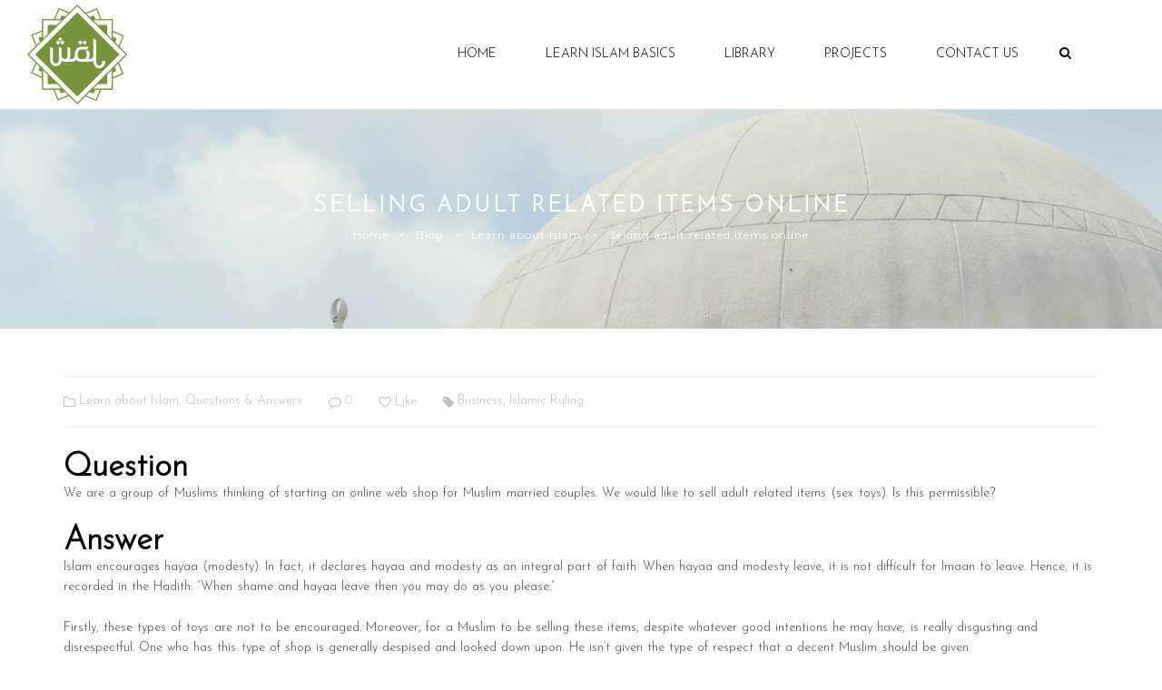

--- FILE ---
content_type: text/html; charset=UTF-8
request_url: http://www.wolfoundation.co.za/selling-adult-related-items-online/
body_size: 27071
content:
<!DOCTYPE html>
<html lang="en-ZA">
<head>
    <meta charset="UTF-8" />
    <meta name="viewport" content="width=device-width, initial-scale=1, maximum-scale=1">
    <link rel="profile" href="http://gmpg.org/xfn/11" />
    <link rel="pingback" href="http://www.wolfoundation.co.za/xmlrpc.php" />
                        <link rel="shortcut icon" href="//www.wolfoundation.co.za/wp-content/uploads/2019/05/logo-original.png" type="image/x-icon" />
                
    <meta name='robots' content='index, follow, max-image-preview:large, max-snippet:-1, max-video-preview:-1' />

	<!-- This site is optimized with the Yoast SEO plugin v22.1 - https://yoast.com/wordpress/plugins/seo/ -->
	<title>Selling adult related items online - WOL Foundation</title>
	<meta name="description" content="We are a group of Muslims thinking of starting an online web shop for Muslim married couples. We would like to sell adult related items (sex toys)." />
	<link rel="canonical" href="https://www.wolfoundation.co.za/selling-adult-related-items-online/" />
	<meta property="og:locale" content="en_US" />
	<meta property="og:type" content="article" />
	<meta property="og:title" content="Selling adult related items online - WOL Foundation" />
	<meta property="og:description" content="We are a group of Muslims thinking of starting an online web shop for Muslim married couples. We would like to sell adult related items (sex toys)." />
	<meta property="og:url" content="https://www.wolfoundation.co.za/selling-adult-related-items-online/" />
	<meta property="og:site_name" content="WOL Foundation" />
	<meta property="article:publisher" content="https://www.facebook.com/WOLfoundation" />
	<meta property="article:published_time" content="2019-11-21T05:14:10+00:00" />
	<meta property="article:modified_time" content="2022-07-04T06:53:44+00:00" />
	<meta property="og:image" content="https://www.wolfoundation.co.za/wp-content/uploads/2019/11/sex-toys.jpg" />
	<meta property="og:image:width" content="3000" />
	<meta property="og:image:height" content="3000" />
	<meta property="og:image:type" content="image/jpeg" />
	<meta name="author" content="tim" />
	<meta name="twitter:card" content="summary_large_image" />
	<meta name="twitter:creator" content="@wolfoundation" />
	<meta name="twitter:site" content="@wolfoundation" />
	<meta name="twitter:label1" content="Written by" />
	<meta name="twitter:data1" content="tim" />
	<meta name="twitter:label2" content="Est. reading time" />
	<meta name="twitter:data2" content="1 minute" />
	<script type="application/ld+json" class="yoast-schema-graph">{"@context":"https://schema.org","@graph":[{"@type":"Article","@id":"https://www.wolfoundation.co.za/selling-adult-related-items-online/#article","isPartOf":{"@id":"https://www.wolfoundation.co.za/selling-adult-related-items-online/"},"author":{"name":"tim","@id":"http://www.wolfoundation.co.za/#/schema/person/eaa1981e9a5b7bd0de3dcb85ada9606b"},"headline":"Selling adult related items online","datePublished":"2019-11-21T05:14:10+00:00","dateModified":"2022-07-04T06:53:44+00:00","mainEntityOfPage":{"@id":"https://www.wolfoundation.co.za/selling-adult-related-items-online/"},"wordCount":245,"publisher":{"@id":"http://www.wolfoundation.co.za/#organization"},"image":{"@id":"https://www.wolfoundation.co.za/selling-adult-related-items-online/#primaryimage"},"thumbnailUrl":"http://www.wolfoundation.co.za/wp-content/uploads/2019/11/sex-toys.jpg","keywords":["Business","Islamic Ruling"],"articleSection":["Learn about Islam","Questions &amp; Answers"],"inLanguage":"en-ZA"},{"@type":"WebPage","@id":"https://www.wolfoundation.co.za/selling-adult-related-items-online/","url":"https://www.wolfoundation.co.za/selling-adult-related-items-online/","name":"Selling adult related items online - WOL Foundation","isPartOf":{"@id":"http://www.wolfoundation.co.za/#website"},"primaryImageOfPage":{"@id":"https://www.wolfoundation.co.za/selling-adult-related-items-online/#primaryimage"},"image":{"@id":"https://www.wolfoundation.co.za/selling-adult-related-items-online/#primaryimage"},"thumbnailUrl":"http://www.wolfoundation.co.za/wp-content/uploads/2019/11/sex-toys.jpg","datePublished":"2019-11-21T05:14:10+00:00","dateModified":"2022-07-04T06:53:44+00:00","description":"We are a group of Muslims thinking of starting an online web shop for Muslim married couples. We would like to sell adult related items (sex toys).","breadcrumb":{"@id":"https://www.wolfoundation.co.za/selling-adult-related-items-online/#breadcrumb"},"inLanguage":"en-ZA","potentialAction":[{"@type":"ReadAction","target":["https://www.wolfoundation.co.za/selling-adult-related-items-online/"]}]},{"@type":"ImageObject","inLanguage":"en-ZA","@id":"https://www.wolfoundation.co.za/selling-adult-related-items-online/#primaryimage","url":"http://www.wolfoundation.co.za/wp-content/uploads/2019/11/sex-toys.jpg","contentUrl":"http://www.wolfoundation.co.za/wp-content/uploads/2019/11/sex-toys.jpg","width":3000,"height":3000,"caption":"Sex toys - WOL Foundation"},{"@type":"BreadcrumbList","@id":"https://www.wolfoundation.co.za/selling-adult-related-items-online/#breadcrumb","itemListElement":[{"@type":"ListItem","position":1,"name":"Home","item":"http://www.wolfoundation.co.za/"},{"@type":"ListItem","position":2,"name":"Blog","item":"http://www.wolfoundation.co.za/blog/"},{"@type":"ListItem","position":3,"name":"Selling adult related items online"}]},{"@type":"WebSite","@id":"http://www.wolfoundation.co.za/#website","url":"http://www.wolfoundation.co.za/","name":"WOL Foundation","description":"We aim to unite people in doing good and forbidding evil in order to build a productive, progressive, fair, honest and just society.","publisher":{"@id":"http://www.wolfoundation.co.za/#organization"},"potentialAction":[{"@type":"SearchAction","target":{"@type":"EntryPoint","urlTemplate":"http://www.wolfoundation.co.za/?s={search_term_string}"},"query-input":"required name=search_term_string"}],"inLanguage":"en-ZA"},{"@type":"Organization","@id":"http://www.wolfoundation.co.za/#organization","name":"Way of Life Foundation SA","url":"http://www.wolfoundation.co.za/","logo":{"@type":"ImageObject","inLanguage":"en-ZA","@id":"http://www.wolfoundation.co.za/#/schema/logo/image/","url":"https://www.wolfoundation.co.za/wp-content/uploads/2019/05/logo-original.png","contentUrl":"https://www.wolfoundation.co.za/wp-content/uploads/2019/05/logo-original.png","width":351,"height":351,"caption":"Way of Life Foundation SA"},"image":{"@id":"http://www.wolfoundation.co.za/#/schema/logo/image/"},"sameAs":["https://www.facebook.com/WOLfoundation","https://twitter.com/wolfoundation","https://www.instagram.com/wolfoundation_"]},{"@type":"Person","@id":"http://www.wolfoundation.co.za/#/schema/person/eaa1981e9a5b7bd0de3dcb85ada9606b","name":"tim","image":{"@type":"ImageObject","inLanguage":"en-ZA","@id":"http://www.wolfoundation.co.za/#/schema/person/image/","url":"http://0.gravatar.com/avatar/6c60a45c4b218381645f62fb8b329d26?s=96&d=mm&r=g","contentUrl":"http://0.gravatar.com/avatar/6c60a45c4b218381645f62fb8b329d26?s=96&d=mm&r=g","caption":"tim"},"url":"http://www.wolfoundation.co.za/author/tim/"}]}</script>
	<!-- / Yoast SEO plugin. -->


<link rel='dns-prefetch' href='//www.wolfoundation.co.za' />
<link rel='dns-prefetch' href='//secure.gravatar.com' />
<link rel='dns-prefetch' href='//stats.wp.com' />
<link rel='dns-prefetch' href='//fonts.googleapis.com' />
<link rel='dns-prefetch' href='//v0.wordpress.com' />
<link rel='preconnect' href='https://fonts.gstatic.com' crossorigin />
<link rel="alternate" type="application/rss+xml" title="WOL Foundation &raquo; Feed" href="http://www.wolfoundation.co.za/feed/" />
<link rel="alternate" type="application/rss+xml" title="WOL Foundation &raquo; Comments Feed" href="http://www.wolfoundation.co.za/comments/feed/" />
<link rel="alternate" type="application/rss+xml" title="WOL Foundation &raquo; Selling adult related items online Comments Feed" href="http://www.wolfoundation.co.za/selling-adult-related-items-online/feed/" />
<script type="text/javascript">
/* <![CDATA[ */
window._wpemojiSettings = {"baseUrl":"https:\/\/s.w.org\/images\/core\/emoji\/14.0.0\/72x72\/","ext":".png","svgUrl":"https:\/\/s.w.org\/images\/core\/emoji\/14.0.0\/svg\/","svgExt":".svg","source":{"concatemoji":"http:\/\/www.wolfoundation.co.za\/wp-includes\/js\/wp-emoji-release.min.js?ver=6.4.7"}};
/*! This file is auto-generated */
!function(i,n){var o,s,e;function c(e){try{var t={supportTests:e,timestamp:(new Date).valueOf()};sessionStorage.setItem(o,JSON.stringify(t))}catch(e){}}function p(e,t,n){e.clearRect(0,0,e.canvas.width,e.canvas.height),e.fillText(t,0,0);var t=new Uint32Array(e.getImageData(0,0,e.canvas.width,e.canvas.height).data),r=(e.clearRect(0,0,e.canvas.width,e.canvas.height),e.fillText(n,0,0),new Uint32Array(e.getImageData(0,0,e.canvas.width,e.canvas.height).data));return t.every(function(e,t){return e===r[t]})}function u(e,t,n){switch(t){case"flag":return n(e,"\ud83c\udff3\ufe0f\u200d\u26a7\ufe0f","\ud83c\udff3\ufe0f\u200b\u26a7\ufe0f")?!1:!n(e,"\ud83c\uddfa\ud83c\uddf3","\ud83c\uddfa\u200b\ud83c\uddf3")&&!n(e,"\ud83c\udff4\udb40\udc67\udb40\udc62\udb40\udc65\udb40\udc6e\udb40\udc67\udb40\udc7f","\ud83c\udff4\u200b\udb40\udc67\u200b\udb40\udc62\u200b\udb40\udc65\u200b\udb40\udc6e\u200b\udb40\udc67\u200b\udb40\udc7f");case"emoji":return!n(e,"\ud83e\udef1\ud83c\udffb\u200d\ud83e\udef2\ud83c\udfff","\ud83e\udef1\ud83c\udffb\u200b\ud83e\udef2\ud83c\udfff")}return!1}function f(e,t,n){var r="undefined"!=typeof WorkerGlobalScope&&self instanceof WorkerGlobalScope?new OffscreenCanvas(300,150):i.createElement("canvas"),a=r.getContext("2d",{willReadFrequently:!0}),o=(a.textBaseline="top",a.font="600 32px Arial",{});return e.forEach(function(e){o[e]=t(a,e,n)}),o}function t(e){var t=i.createElement("script");t.src=e,t.defer=!0,i.head.appendChild(t)}"undefined"!=typeof Promise&&(o="wpEmojiSettingsSupports",s=["flag","emoji"],n.supports={everything:!0,everythingExceptFlag:!0},e=new Promise(function(e){i.addEventListener("DOMContentLoaded",e,{once:!0})}),new Promise(function(t){var n=function(){try{var e=JSON.parse(sessionStorage.getItem(o));if("object"==typeof e&&"number"==typeof e.timestamp&&(new Date).valueOf()<e.timestamp+604800&&"object"==typeof e.supportTests)return e.supportTests}catch(e){}return null}();if(!n){if("undefined"!=typeof Worker&&"undefined"!=typeof OffscreenCanvas&&"undefined"!=typeof URL&&URL.createObjectURL&&"undefined"!=typeof Blob)try{var e="postMessage("+f.toString()+"("+[JSON.stringify(s),u.toString(),p.toString()].join(",")+"));",r=new Blob([e],{type:"text/javascript"}),a=new Worker(URL.createObjectURL(r),{name:"wpTestEmojiSupports"});return void(a.onmessage=function(e){c(n=e.data),a.terminate(),t(n)})}catch(e){}c(n=f(s,u,p))}t(n)}).then(function(e){for(var t in e)n.supports[t]=e[t],n.supports.everything=n.supports.everything&&n.supports[t],"flag"!==t&&(n.supports.everythingExceptFlag=n.supports.everythingExceptFlag&&n.supports[t]);n.supports.everythingExceptFlag=n.supports.everythingExceptFlag&&!n.supports.flag,n.DOMReady=!1,n.readyCallback=function(){n.DOMReady=!0}}).then(function(){return e}).then(function(){var e;n.supports.everything||(n.readyCallback(),(e=n.source||{}).concatemoji?t(e.concatemoji):e.wpemoji&&e.twemoji&&(t(e.twemoji),t(e.wpemoji)))}))}((window,document),window._wpemojiSettings);
/* ]]> */
</script>
<style id='wp-emoji-styles-inline-css' type='text/css'>

	img.wp-smiley, img.emoji {
		display: inline !important;
		border: none !important;
		box-shadow: none !important;
		height: 1em !important;
		width: 1em !important;
		margin: 0 0.07em !important;
		vertical-align: -0.1em !important;
		background: none !important;
		padding: 0 !important;
	}
</style>
<link rel='stylesheet' id='wp-block-library-css' href='http://www.wolfoundation.co.za/wp-includes/css/dist/block-library/style.min.css?ver=6.4.7' type='text/css' media='all' />
<style id='wp-block-library-inline-css' type='text/css'>
.has-text-align-justify{text-align:justify;}
</style>
<link rel='stylesheet' id='mediaelement-css' href='http://www.wolfoundation.co.za/wp-includes/js/mediaelement/mediaelementplayer-legacy.min.css?ver=4.2.17' type='text/css' media='all' />
<link rel='stylesheet' id='wp-mediaelement-css' href='http://www.wolfoundation.co.za/wp-includes/js/mediaelement/wp-mediaelement.min.css?ver=6.4.7' type='text/css' media='all' />
<style id='jetpack-sharing-buttons-style-inline-css' type='text/css'>
.jetpack-sharing-buttons__services-list{display:flex;flex-direction:row;flex-wrap:wrap;gap:0;list-style-type:none;margin:5px;padding:0}.jetpack-sharing-buttons__services-list.has-small-icon-size{font-size:12px}.jetpack-sharing-buttons__services-list.has-normal-icon-size{font-size:16px}.jetpack-sharing-buttons__services-list.has-large-icon-size{font-size:24px}.jetpack-sharing-buttons__services-list.has-huge-icon-size{font-size:36px}@media print{.jetpack-sharing-buttons__services-list{display:none!important}}ul.jetpack-sharing-buttons__services-list.has-background{padding:1.25em 2.375em}
</style>
<style id='pdfemb-pdf-embedder-viewer-style-inline-css' type='text/css'>
.wp-block-pdfemb-pdf-embedder-viewer{max-width:none}

</style>
<style id='classic-theme-styles-inline-css' type='text/css'>
/*! This file is auto-generated */
.wp-block-button__link{color:#fff;background-color:#32373c;border-radius:9999px;box-shadow:none;text-decoration:none;padding:calc(.667em + 2px) calc(1.333em + 2px);font-size:1.125em}.wp-block-file__button{background:#32373c;color:#fff;text-decoration:none}
</style>
<style id='global-styles-inline-css' type='text/css'>
body{--wp--preset--color--black: #000000;--wp--preset--color--cyan-bluish-gray: #abb8c3;--wp--preset--color--white: #ffffff;--wp--preset--color--pale-pink: #f78da7;--wp--preset--color--vivid-red: #cf2e2e;--wp--preset--color--luminous-vivid-orange: #ff6900;--wp--preset--color--luminous-vivid-amber: #fcb900;--wp--preset--color--light-green-cyan: #7bdcb5;--wp--preset--color--vivid-green-cyan: #00d084;--wp--preset--color--pale-cyan-blue: #8ed1fc;--wp--preset--color--vivid-cyan-blue: #0693e3;--wp--preset--color--vivid-purple: #9b51e0;--wp--preset--gradient--vivid-cyan-blue-to-vivid-purple: linear-gradient(135deg,rgba(6,147,227,1) 0%,rgb(155,81,224) 100%);--wp--preset--gradient--light-green-cyan-to-vivid-green-cyan: linear-gradient(135deg,rgb(122,220,180) 0%,rgb(0,208,130) 100%);--wp--preset--gradient--luminous-vivid-amber-to-luminous-vivid-orange: linear-gradient(135deg,rgba(252,185,0,1) 0%,rgba(255,105,0,1) 100%);--wp--preset--gradient--luminous-vivid-orange-to-vivid-red: linear-gradient(135deg,rgba(255,105,0,1) 0%,rgb(207,46,46) 100%);--wp--preset--gradient--very-light-gray-to-cyan-bluish-gray: linear-gradient(135deg,rgb(238,238,238) 0%,rgb(169,184,195) 100%);--wp--preset--gradient--cool-to-warm-spectrum: linear-gradient(135deg,rgb(74,234,220) 0%,rgb(151,120,209) 20%,rgb(207,42,186) 40%,rgb(238,44,130) 60%,rgb(251,105,98) 80%,rgb(254,248,76) 100%);--wp--preset--gradient--blush-light-purple: linear-gradient(135deg,rgb(255,206,236) 0%,rgb(152,150,240) 100%);--wp--preset--gradient--blush-bordeaux: linear-gradient(135deg,rgb(254,205,165) 0%,rgb(254,45,45) 50%,rgb(107,0,62) 100%);--wp--preset--gradient--luminous-dusk: linear-gradient(135deg,rgb(255,203,112) 0%,rgb(199,81,192) 50%,rgb(65,88,208) 100%);--wp--preset--gradient--pale-ocean: linear-gradient(135deg,rgb(255,245,203) 0%,rgb(182,227,212) 50%,rgb(51,167,181) 100%);--wp--preset--gradient--electric-grass: linear-gradient(135deg,rgb(202,248,128) 0%,rgb(113,206,126) 100%);--wp--preset--gradient--midnight: linear-gradient(135deg,rgb(2,3,129) 0%,rgb(40,116,252) 100%);--wp--preset--font-size--small: 13px;--wp--preset--font-size--medium: 20px;--wp--preset--font-size--large: 36px;--wp--preset--font-size--x-large: 42px;--wp--preset--spacing--20: 0.44rem;--wp--preset--spacing--30: 0.67rem;--wp--preset--spacing--40: 1rem;--wp--preset--spacing--50: 1.5rem;--wp--preset--spacing--60: 2.25rem;--wp--preset--spacing--70: 3.38rem;--wp--preset--spacing--80: 5.06rem;--wp--preset--shadow--natural: 6px 6px 9px rgba(0, 0, 0, 0.2);--wp--preset--shadow--deep: 12px 12px 50px rgba(0, 0, 0, 0.4);--wp--preset--shadow--sharp: 6px 6px 0px rgba(0, 0, 0, 0.2);--wp--preset--shadow--outlined: 6px 6px 0px -3px rgba(255, 255, 255, 1), 6px 6px rgba(0, 0, 0, 1);--wp--preset--shadow--crisp: 6px 6px 0px rgba(0, 0, 0, 1);}:where(.is-layout-flex){gap: 0.5em;}:where(.is-layout-grid){gap: 0.5em;}body .is-layout-flow > .alignleft{float: left;margin-inline-start: 0;margin-inline-end: 2em;}body .is-layout-flow > .alignright{float: right;margin-inline-start: 2em;margin-inline-end: 0;}body .is-layout-flow > .aligncenter{margin-left: auto !important;margin-right: auto !important;}body .is-layout-constrained > .alignleft{float: left;margin-inline-start: 0;margin-inline-end: 2em;}body .is-layout-constrained > .alignright{float: right;margin-inline-start: 2em;margin-inline-end: 0;}body .is-layout-constrained > .aligncenter{margin-left: auto !important;margin-right: auto !important;}body .is-layout-constrained > :where(:not(.alignleft):not(.alignright):not(.alignfull)){max-width: var(--wp--style--global--content-size);margin-left: auto !important;margin-right: auto !important;}body .is-layout-constrained > .alignwide{max-width: var(--wp--style--global--wide-size);}body .is-layout-flex{display: flex;}body .is-layout-flex{flex-wrap: wrap;align-items: center;}body .is-layout-flex > *{margin: 0;}body .is-layout-grid{display: grid;}body .is-layout-grid > *{margin: 0;}:where(.wp-block-columns.is-layout-flex){gap: 2em;}:where(.wp-block-columns.is-layout-grid){gap: 2em;}:where(.wp-block-post-template.is-layout-flex){gap: 1.25em;}:where(.wp-block-post-template.is-layout-grid){gap: 1.25em;}.has-black-color{color: var(--wp--preset--color--black) !important;}.has-cyan-bluish-gray-color{color: var(--wp--preset--color--cyan-bluish-gray) !important;}.has-white-color{color: var(--wp--preset--color--white) !important;}.has-pale-pink-color{color: var(--wp--preset--color--pale-pink) !important;}.has-vivid-red-color{color: var(--wp--preset--color--vivid-red) !important;}.has-luminous-vivid-orange-color{color: var(--wp--preset--color--luminous-vivid-orange) !important;}.has-luminous-vivid-amber-color{color: var(--wp--preset--color--luminous-vivid-amber) !important;}.has-light-green-cyan-color{color: var(--wp--preset--color--light-green-cyan) !important;}.has-vivid-green-cyan-color{color: var(--wp--preset--color--vivid-green-cyan) !important;}.has-pale-cyan-blue-color{color: var(--wp--preset--color--pale-cyan-blue) !important;}.has-vivid-cyan-blue-color{color: var(--wp--preset--color--vivid-cyan-blue) !important;}.has-vivid-purple-color{color: var(--wp--preset--color--vivid-purple) !important;}.has-black-background-color{background-color: var(--wp--preset--color--black) !important;}.has-cyan-bluish-gray-background-color{background-color: var(--wp--preset--color--cyan-bluish-gray) !important;}.has-white-background-color{background-color: var(--wp--preset--color--white) !important;}.has-pale-pink-background-color{background-color: var(--wp--preset--color--pale-pink) !important;}.has-vivid-red-background-color{background-color: var(--wp--preset--color--vivid-red) !important;}.has-luminous-vivid-orange-background-color{background-color: var(--wp--preset--color--luminous-vivid-orange) !important;}.has-luminous-vivid-amber-background-color{background-color: var(--wp--preset--color--luminous-vivid-amber) !important;}.has-light-green-cyan-background-color{background-color: var(--wp--preset--color--light-green-cyan) !important;}.has-vivid-green-cyan-background-color{background-color: var(--wp--preset--color--vivid-green-cyan) !important;}.has-pale-cyan-blue-background-color{background-color: var(--wp--preset--color--pale-cyan-blue) !important;}.has-vivid-cyan-blue-background-color{background-color: var(--wp--preset--color--vivid-cyan-blue) !important;}.has-vivid-purple-background-color{background-color: var(--wp--preset--color--vivid-purple) !important;}.has-black-border-color{border-color: var(--wp--preset--color--black) !important;}.has-cyan-bluish-gray-border-color{border-color: var(--wp--preset--color--cyan-bluish-gray) !important;}.has-white-border-color{border-color: var(--wp--preset--color--white) !important;}.has-pale-pink-border-color{border-color: var(--wp--preset--color--pale-pink) !important;}.has-vivid-red-border-color{border-color: var(--wp--preset--color--vivid-red) !important;}.has-luminous-vivid-orange-border-color{border-color: var(--wp--preset--color--luminous-vivid-orange) !important;}.has-luminous-vivid-amber-border-color{border-color: var(--wp--preset--color--luminous-vivid-amber) !important;}.has-light-green-cyan-border-color{border-color: var(--wp--preset--color--light-green-cyan) !important;}.has-vivid-green-cyan-border-color{border-color: var(--wp--preset--color--vivid-green-cyan) !important;}.has-pale-cyan-blue-border-color{border-color: var(--wp--preset--color--pale-cyan-blue) !important;}.has-vivid-cyan-blue-border-color{border-color: var(--wp--preset--color--vivid-cyan-blue) !important;}.has-vivid-purple-border-color{border-color: var(--wp--preset--color--vivid-purple) !important;}.has-vivid-cyan-blue-to-vivid-purple-gradient-background{background: var(--wp--preset--gradient--vivid-cyan-blue-to-vivid-purple) !important;}.has-light-green-cyan-to-vivid-green-cyan-gradient-background{background: var(--wp--preset--gradient--light-green-cyan-to-vivid-green-cyan) !important;}.has-luminous-vivid-amber-to-luminous-vivid-orange-gradient-background{background: var(--wp--preset--gradient--luminous-vivid-amber-to-luminous-vivid-orange) !important;}.has-luminous-vivid-orange-to-vivid-red-gradient-background{background: var(--wp--preset--gradient--luminous-vivid-orange-to-vivid-red) !important;}.has-very-light-gray-to-cyan-bluish-gray-gradient-background{background: var(--wp--preset--gradient--very-light-gray-to-cyan-bluish-gray) !important;}.has-cool-to-warm-spectrum-gradient-background{background: var(--wp--preset--gradient--cool-to-warm-spectrum) !important;}.has-blush-light-purple-gradient-background{background: var(--wp--preset--gradient--blush-light-purple) !important;}.has-blush-bordeaux-gradient-background{background: var(--wp--preset--gradient--blush-bordeaux) !important;}.has-luminous-dusk-gradient-background{background: var(--wp--preset--gradient--luminous-dusk) !important;}.has-pale-ocean-gradient-background{background: var(--wp--preset--gradient--pale-ocean) !important;}.has-electric-grass-gradient-background{background: var(--wp--preset--gradient--electric-grass) !important;}.has-midnight-gradient-background{background: var(--wp--preset--gradient--midnight) !important;}.has-small-font-size{font-size: var(--wp--preset--font-size--small) !important;}.has-medium-font-size{font-size: var(--wp--preset--font-size--medium) !important;}.has-large-font-size{font-size: var(--wp--preset--font-size--large) !important;}.has-x-large-font-size{font-size: var(--wp--preset--font-size--x-large) !important;}
.wp-block-navigation a:where(:not(.wp-element-button)){color: inherit;}
:where(.wp-block-post-template.is-layout-flex){gap: 1.25em;}:where(.wp-block-post-template.is-layout-grid){gap: 1.25em;}
:where(.wp-block-columns.is-layout-flex){gap: 2em;}:where(.wp-block-columns.is-layout-grid){gap: 2em;}
.wp-block-pullquote{font-size: 1.5em;line-height: 1.6;}
</style>
<link rel='stylesheet' id='redux-extendify-styles-css' href='http://www.wolfoundation.co.za/wp-content/plugins/redux-framework/redux-core/assets/css/extendify-utilities.css?ver=4.4.13' type='text/css' media='all' />
<link rel='stylesheet' id='contact-form-7-css' href='http://www.wolfoundation.co.za/wp-content/plugins/contact-form-7/includes/css/styles.css?ver=5.9' type='text/css' media='all' />
<link rel='stylesheet' id='franco-gallery-css' href='http://www.wolfoundation.co.za/wp-content/plugins/franco-portfolio/assets/css/gallery.css?ver=6.4.7' type='text/css' media='all' />
<link rel='stylesheet' id='rs-plugin-settings-css' href='http://www.wolfoundation.co.za/wp-content/plugins/revslider/public/assets/css/settings.css?ver=5.4.8.3' type='text/css' media='all' />
<style id='rs-plugin-settings-inline-css' type='text/css'>
#rs-demo-id {}
</style>
<link rel='stylesheet' id='franco-parent-style-css' href='http://www.wolfoundation.co.za/wp-content/themes/franco/style.css?ver=6.4.7' type='text/css' media='all' />
<link rel='stylesheet' id='franco-fonts-css' href='//fonts.googleapis.com/css?family=Lato%3A300%2C400%2C700%7CRoboto+Condensed%3A300%2C400%2C700%7CPlayfair+Display%3A%3A400%2C400i%2C700%7CMontserrat%3A400%2C700%7COpen+Sans%3A300%2C400%2C700%7CPacifico%3A300%2C300italic%2C400%2C400italic%2C700italic%2C700%26subset%3Dlatin%2Clatin-ext%7CVarela+Round%7CLora' type='text/css' media='all' />
<link rel='stylesheet' id='pe-icon-7-stroke-css' href='http://www.wolfoundation.co.za/wp-content/themes/franco/css/pe-icon/pe-icon-7-stroke.css?ver=6.4.7' type='text/css' media='all' />
<link rel='stylesheet' id='franco-animate-css' href='http://www.wolfoundation.co.za/wp-content/themes/franco/css/animate.min.css?ver=6.4.7' type='text/css' media='all' />
<link rel='stylesheet' id='franco-plugins-css' href='http://www.wolfoundation.co.za/wp-content/themes/franco/css/plugins.css?ver=6.4.7' type='text/css' media='all' />
<link rel='stylesheet' id='franco-theme-css' href='http://www.wolfoundation.co.za/wp-content/themes/franco/css/theme.css?ver=6.4.7' type='text/css' media='all' />
<link rel='stylesheet' id='franco-skin-css' href='http://www.wolfoundation.co.za/wp-content/themes/franco/css/config/skin.css?ver=6.4.7' type='text/css' media='all' />
<link rel='stylesheet' id='franco-style-css' href='http://www.wolfoundation.co.za/wp-content/themes/franco-child/style.css?ver=6.4.7' type='text/css' media='all' />
<link rel='stylesheet' id='bsf-Defaults-css' href='http://www.wolfoundation.co.za/wp-content/uploads/smile_fonts/Defaults/Defaults.css?ver=6.4.7' type='text/css' media='all' />
<link rel="preload" as="style" href="https://fonts.googleapis.com/css?family=Josefin%20Sans:300&#038;display=swap&#038;ver=1595823551" /><link rel="stylesheet" href="https://fonts.googleapis.com/css?family=Josefin%20Sans:300&#038;display=swap&#038;ver=1595823551" media="print" onload="this.media='all'"><noscript><link rel="stylesheet" href="https://fonts.googleapis.com/css?family=Josefin%20Sans:300&#038;display=swap&#038;ver=1595823551" /></noscript><link rel='stylesheet' id='jetpack_css-css' href='http://www.wolfoundation.co.za/wp-content/plugins/jetpack/css/jetpack.css?ver=13.1.4' type='text/css' media='all' />
<script type="text/javascript" id="jquery-core-js-extra">
/* <![CDATA[ */
var ajax_var = {"url":"http:\/\/www.wolfoundation.co.za\/wp-admin\/admin-ajax.php","nonce":"aa9c743b92"};
/* ]]> */
</script>
<script type="text/javascript" src="http://www.wolfoundation.co.za/wp-includes/js/jquery/jquery.min.js?ver=3.7.1" id="jquery-core-js"></script>
<script type="text/javascript" src="http://www.wolfoundation.co.za/wp-includes/js/jquery/jquery-migrate.min.js?ver=3.4.1" id="jquery-migrate-js"></script>
<script type="text/javascript" src="http://www.wolfoundation.co.za/wp-content/plugins/revslider/public/assets/js/jquery.themepunch.tools.min.js?ver=5.4.8.3" id="tp-tools-js"></script>
<script type="text/javascript" src="http://www.wolfoundation.co.za/wp-content/plugins/revslider/public/assets/js/jquery.themepunch.revolution.min.js?ver=5.4.8.3" id="revmin-js"></script>
<link rel="https://api.w.org/" href="http://www.wolfoundation.co.za/wp-json/" /><link rel="alternate" type="application/json" href="http://www.wolfoundation.co.za/wp-json/wp/v2/posts/2914" /><link rel="EditURI" type="application/rsd+xml" title="RSD" href="http://www.wolfoundation.co.za/xmlrpc.php?rsd" />
<meta name="generator" content="WordPress 6.4.7" />
<link rel='shortlink' href='https://wp.me/paXB07-L0' />
<link rel="alternate" type="application/json+oembed" href="http://www.wolfoundation.co.za/wp-json/oembed/1.0/embed?url=http%3A%2F%2Fwww.wolfoundation.co.za%2Fselling-adult-related-items-online%2F" />
<link rel="alternate" type="text/xml+oembed" href="http://www.wolfoundation.co.za/wp-json/oembed/1.0/embed?url=http%3A%2F%2Fwww.wolfoundation.co.za%2Fselling-adult-related-items-online%2F&#038;format=xml" />
<meta name="generator" content="Redux 4.4.13" />	<style>img#wpstats{display:none}</style>
		                <script>
                
                    var franco_ajax_search_loader = 'http://www.wolfoundation.co.za/wp-content/themes/franco/images/ajax-loader.gif';
                    
                </script>
            <style type="text/css">.recentcomments a{display:inline !important;padding:0 !important;margin:0 !important;}</style><meta name="generator" content="Powered by WPBakery Page Builder - drag and drop page builder for WordPress."/>
<!--[if lte IE 9]><link rel="stylesheet" type="text/css" href="http://www.wolfoundation.co.za/wp-content/plugins/js_composer/assets/css/vc_lte_ie9.min.css" media="screen"><![endif]--><meta name="generator" content="Powered by Slider Revolution 5.4.8.3 - responsive, Mobile-Friendly Slider Plugin for WordPress with comfortable drag and drop interface." />
<script type="text/javascript">function setREVStartSize(e){									
						try{ e.c=jQuery(e.c);var i=jQuery(window).width(),t=9999,r=0,n=0,l=0,f=0,s=0,h=0;
							if(e.responsiveLevels&&(jQuery.each(e.responsiveLevels,function(e,f){f>i&&(t=r=f,l=e),i>f&&f>r&&(r=f,n=e)}),t>r&&(l=n)),f=e.gridheight[l]||e.gridheight[0]||e.gridheight,s=e.gridwidth[l]||e.gridwidth[0]||e.gridwidth,h=i/s,h=h>1?1:h,f=Math.round(h*f),"fullscreen"==e.sliderLayout){var u=(e.c.width(),jQuery(window).height());if(void 0!=e.fullScreenOffsetContainer){var c=e.fullScreenOffsetContainer.split(",");if (c) jQuery.each(c,function(e,i){u=jQuery(i).length>0?u-jQuery(i).outerHeight(!0):u}),e.fullScreenOffset.split("%").length>1&&void 0!=e.fullScreenOffset&&e.fullScreenOffset.length>0?u-=jQuery(window).height()*parseInt(e.fullScreenOffset,0)/100:void 0!=e.fullScreenOffset&&e.fullScreenOffset.length>0&&(u-=parseInt(e.fullScreenOffset,0))}f=u}else void 0!=e.minHeight&&f<e.minHeight&&(f=e.minHeight);e.c.closest(".rev_slider_wrapper").css({height:f})					
						}catch(d){console.log("Failure at Presize of Slider:"+d)}						
					};</script>
<noscript><style type="text/css"> .wpb_animate_when_almost_visible { opacity: 1; }</style></noscript></head>
<body class="post-template-default single single-post postid-2914 single-format-standard wpb-js-composer js-comp-ver-5.7 vc_responsive">
<svg display="none" version="1.1" xmlns="http://www.w3.org/2000/svg" xmlns:xlink="http://www.w3.org/1999/xlink">
<defs>
<symbol id="si-arrowdown" viewBox="0 0 20 20">
	<path d="M13.418 7.859c0.271-0.268 0.709-0.268 0.978 0s0.272 0.701 0 0.969l-3.908 3.83c-0.27 0.268-0.707 0.268-0.979 0l-3.908-3.83c-0.27-0.267-0.27-0.701 0-0.969s0.709-0.268 0.978 0l3.421 3.141 3.418-3.141z"/>
</symbol>
<symbol id="si-cart" viewBox="0 0 17 17">
	<path d="M14.059,6.321h-0.102c-0.021-0.066-0.057-0.11-0.102-0.133l-4-4.225C9.879,1.875,9.89,1.786,9.89,1.698
	c0-0.333-0.107-0.616-0.321-0.848C9.354,0.616,9.088,0.5,8.771,0.5H7.517c-0.293,0-0.548,0.116-0.763,0.35
	C6.54,1.082,6.432,1.365,6.432,1.698v0.266l-4,4.225C2.41,6.21,2.375,6.254,2.331,6.321H0.5v2.362h0.712v5.123
	c0,0.466,0.169,0.864,0.508,1.197c0.339,0.332,0.746,0.499,1.22,0.499h11.118c0.475,0,0.882-0.167,1.221-0.499
	c0.34-0.333,0.509-0.731,0.509-1.197V8.683H16.5V6.321H14.059z M7.517,2.896h1.322l3.255,3.425H4.229l3.22-3.425H7.517L7.517,2.896z
	 M4.331,13.473c0,0.178-0.068,0.333-0.204,0.467c-0.136,0.133-0.299,0.199-0.491,0.199c-0.192,0-0.356-0.066-0.492-0.199
	C3.008,13.806,2.94,13.65,2.94,13.473V9.382c0-0.2,0.068-0.366,0.204-0.499s0.299-0.2,0.492-0.2c0.192,0,0.355,0.067,0.491,0.2
	s0.204,0.299,0.204,0.499V13.473z M7.449,13.473c0,0.178-0.068,0.333-0.204,0.467c-0.136,0.133-0.299,0.199-0.492,0.199
	c-0.192,0-0.355-0.066-0.491-0.199c-0.136-0.134-0.204-0.289-0.204-0.467V9.382c0-0.2,0.068-0.366,0.204-0.499s0.299-0.2,0.491-0.2
	c0.192,0,0.356,0.067,0.492,0.2s0.204,0.299,0.204,0.499V13.473z M10.94,13.473c0,0.178-0.067,0.333-0.203,0.467
	c-0.136,0.133-0.3,0.199-0.491,0.199c-0.192,0-0.356-0.066-0.492-0.199c-0.135-0.134-0.203-0.289-0.203-0.467V9.382
	c0-0.2,0.068-0.366,0.203-0.499c0.136-0.133,0.3-0.2,0.492-0.2c0.191,0,0.355,0.067,0.491,0.2s0.203,0.299,0.203,0.499V13.473z
	 M14.059,13.473c0,0.178-0.067,0.333-0.203,0.467c-0.135,0.133-0.299,0.199-0.491,0.199s-0.356-0.066-0.491-0.199
	c-0.136-0.134-0.203-0.289-0.203-0.467V9.382c0-0.2,0.067-0.366,0.203-0.499c0.135-0.133,0.299-0.2,0.491-0.2s0.356,0.067,0.491,0.2
	c0.136,0.133,0.203,0.299,0.203,0.499V13.473z"/>
</symbol>
<symbol id="si-cart2" viewBox="0 0 329.804 329.804">
	<g>
	<path d="M236.958,88.968c-5.235-46.657-17.708-91.771-76.123-88.832C102.451,3.069,90.288,45.995,91.6,91.595
		c-8.437,0.213-16.88,0.393-25.316,0.436c-4.987,0.03-11.1,2.81-13.277,7.614C22.625,166.814-3.813,243.91,6.374,318.508
		c0.874,6.413,8.707,11.601,14.826,11.282c96.299-4.989,192.609-4.154,288.999-4.101c5.518,0.006,9.445-2.414,11.896-5.849
		c2.041-2.384,3.398-5.524,3.477-9.523c1.363-64.023-14.34-132.508-40.719-190.61C272.338,92.136,260.605,89.554,236.958,88.968z
		 M121.137,67.976c1.832-26.974,21.909-36.203,46.492-37.44c29.312-1.477,37.443,28.009,40.283,57.991
		c-28.907-0.162-57.814,1.057-86.718,2.125C120.72,83.125,120.627,75.571,121.137,67.976z M34.789,298.439
		C30.492,239.4,52.578,176.08,76.212,122.676c5.984-0.048,11.968-0.117,17.945-0.171c0.724,5.669,1.543,11.247,2.396,16.657
		c3.075,19.54,32.702,11.211,29.646-8.178c-0.463-2.946-0.925-5.885-1.372-8.83c28.297-0.393,56.586-0.856,84.875-1.15
		c0.258,6.095,0.546,11.61,1.08,16.111c2.3,19.438,33.074,19.666,30.745,0c-0.619-5.227-1.136-10.689-1.628-16.282
		c3.531-0.019,7.056-0.058,10.587-0.063c29.754,48.939,43.282,116.457,44.315,174.151
		C208.086,294.818,121.441,294.429,34.789,298.439z"/>
	</g>
</symbol>
<symbol id="si-search" viewBox="0 0 19 19">
<path d="M13.616,12.292c0.937-1.237,1.501-2.774,1.501-4.445c0.001-4.051-3.278-7.348-7.309-7.348
	s-7.31,3.297-7.31,7.348c0,4.053,3.28,7.349,7.31,7.349c1.71,0,3.279-0.597,4.523-1.588l4.869,4.895l1.299-1.304L13.616,12.292z
	 M7.809,13.542c-3.123,0-5.663-2.554-5.663-5.694c0-3.14,2.54-5.694,5.663-5.694c3.124,0,5.664,2.554,5.664,5.693
	C13.473,10.987,10.932,13.542,7.809,13.542z"/>
</symbol>
<symbol id="si-cross" viewBox="0 0 12 12">
	<polygon points="11.5,2.127 10.248,0.875 6.173,4.949 2.096,0.848 0.843,2.1 4.92,6.202 0.871,10.252 2.123,11.505 6.169,7.458 10.191,11.505 11.445,10.252 7.422,6.205"/>
</symbol>
<symbol id="si-twitter" viewBox="0 0 18 18">
<path d="M17.728,3.155c-0.634,0.281-1.314,0.471-2.03,0.557 c0.73-0.438,1.291-1.13,1.555-1.955c-0.684,0.404-1.439,0.699-2.245,0.857c-0.645-0.687-1.562-1.116-2.579-1.116 c-1.952,0-3.535,1.582-3.535,3.534c0,0.277,0.031,0.547,0.092,0.806C6.047,5.691,3.442,4.283,1.699,2.146 C1.395,2.666,1.221,3.273,1.221,3.922c0,1.227,0.624,2.309,1.572,2.941C2.214,6.846,1.668,6.687,1.191,6.422 c0,0.015,0,0.029,0,0.044c0,1.713,1.219,3.142,2.835,3.467c-0.296,0.08-0.608,0.124-0.931,0.124c-0.228,0-0.449-0.022-0.665-0.064 c0.45,1.404,1.755,2.427,3.302,2.455c-1.21,0.947-2.733,1.513-4.39,1.513c-0.285,0-0.566-0.017-0.844-0.049 c1.564,1.003,3.423,1.588,5.419,1.588c6.501,0,10.057-5.386,10.057-10.057c0-0.153-0.004-0.306-0.011-0.458 C16.654,4.486,17.254,3.864,17.728,3.155z"/>
</symbol>
<symbol id="si-youtube" viewBox="0 0 21 21">
<path d="M7.893,6.643c0,0.604,0.038,1.057,0.114,1.359c0.075,0.301,0.202,0.559,0.379,0.771
		c0.177,0.212,0.485,0.311,0.806,0.415c0.319,0.105,0.975,0.157,1.437,0.157c0.413,0,0.601-0.061,0.92-0.185
		c0.318-0.123,0.579-0.253,0.781-0.512c0.203-0.258,0.336-0.537,0.398-0.836c0.061-0.298,0.092-0.768,0.092-1.406V4.605
		c0-0.504-0.033-0.879-0.101-1.125s-0.19-0.485-0.374-0.718c-0.182-0.232-0.441-0.421-0.777-0.565
		c-0.335-0.146-0.561-0.217-1.03-0.217c-0.557,0-1.338,0.111-1.696,0.337C8.485,2.543,8.236,2.842,8.099,3.213
		C7.961,3.584,7.893,4.1,7.893,4.761V6.643z M9.949,4.161L9.949,4.161c0-0.365,0.021-0.594,0.063-0.688
		c0.042-0.096,0.212-0.143,0.335-0.143s0.293,0.047,0.332,0.143c0.037,0.095,0.056,0.323,0.056,0.688v2.974
		c0,0.307-0.019,0.507-0.059,0.6s-0.298,0.14-0.422,0.14c-0.12,0-0.201-0.051-0.242-0.153C9.969,7.619,9.949,7.401,9.949,7.064
		V4.161z M4.369,9.279h2.058V6.14l1.541-5.596L5.971,0.499C5.688,2.126,5.486,3.312,5.365,4.236C5.326,3.65,5.15,2.191,4.837,0.499
		H2.84L4.369,6.14V9.279z M13.783,8.781c0.1,0.188,0.252,0.28,0.459,0.394c0.205,0.115,0.554,0.079,0.867,0.079
		c0.275,0,0.519,0.032,0.73-0.088c0.211-0.119,0.391-0.239,0.535-0.479l-0.037,0.529h2.123V1.972h-2.116v4.981
		c0,0.582-0.015,0.928-0.043,1.034c-0.03,0.106-0.21,0.161-0.364,0.161c-0.145,0-0.262-0.052-0.295-0.156
		c-0.033-0.103-0.049-0.432-0.049-0.985V1.972h-2.027v4.992c0,0.61,0.013,1.019,0.036,1.225C13.625,8.394,13.688,8.592,13.783,8.781
		z M18.936,10.655H3.067c-0.868,0-1.568,0.771-1.568,1.726v6.395c0,0.951,0.701,1.726,1.568,1.726h15.868
		c0.863,0,1.566-0.773,1.566-1.726v-6.395C20.502,11.427,19.799,10.655,18.936,10.655z M6.16,13.965H5.521v5.134H4.044v-5.134H3.322
		v-1.44H6.16V13.965z M10.421,19.099H8.865l0.026-0.434C8.786,18.841,8.655,18.973,8.5,19.06c-0.156,0.089-0.334,0.132-0.536,0.132
		c-0.23,0-0.48-0.041-0.631-0.125c-0.15-0.083-0.263-0.194-0.335-0.334c-0.072-0.139-0.117-0.283-0.134-0.434
		c-0.018-0.151-0.027-0.45-0.027-0.898v-3.424h1.457v3.455c0,0.405,0.012,0.646,0.036,0.723c0.023,0.075,0.221,0.114,0.327,0.114
		c0.114,0,0.27-0.039,0.291-0.117c0.021-0.079,0.032-0.332,0.032-0.759V13.96h1.442V19.099z M14.628,17.645
		c0,0.383,0.005,0.667-0.044,0.854c-0.049,0.187-0.165,0.349-0.348,0.487c-0.18,0.137-0.338,0.205-0.588,0.205
		c-0.18,0-0.346-0.041-0.502-0.121c-0.154-0.083-0.473-0.204-0.602-0.367l-0.1,0.396h-1.387v-6.575h1.486v1.902
		c0.126-0.152,0.444-0.266,0.599-0.341c0.155-0.074,0.322-0.112,0.505-0.112c0.21,0,0.393,0.034,0.545,0.103
		c0.154,0.068,0.215,0.164,0.294,0.288c0.081,0.123,0.101,0.242,0.116,0.361c0.016,0.118,0.024,0.004,0.024,0.388V17.645z
		 M18.832,16.218h-2.099v1.493c0,0.236,0.017,0.388,0.05,0.455c0.033,0.068,0.155,0.103,0.247,0.103
		c0.116,0,0.282-0.045,0.321-0.136c0.039-0.09,0.059-0.266,0.059-0.524V16.92h1.422v0.386c0,0.321-0.021,0.569-0.06,0.742
		c-0.038,0.173-0.13,0.357-0.273,0.555c-0.146,0.196-0.387,0.344-0.608,0.441c-0.22,0.099-0.496,0.147-0.83,0.147
		c-0.322,0-0.52-0.049-0.768-0.146c-0.248-0.098-0.483-0.229-0.621-0.398c-0.139-0.169-0.263-0.355-0.316-0.558
		c-0.053-0.203-0.078-0.499-0.078-0.888v-1.7c0-0.456,0.059-0.45,0.178-0.713c0.118-0.264,0.386-0.465,0.656-0.604
		c0.271-0.142,0.493-0.212,0.844-0.212c0.429,0,0.842,0.084,1.121,0.254s0.475,0.394,0.586,0.672c0.113,0.279,0.17,0.489,0.17,0.994
		V16.218z M13.138,15.021c-0.032-0.084-0.274-0.123-0.369-0.123c-0.094,0-0.153,0.035-0.183,0.107
		c-0.027,0.071-0.041-0.112-0.041,0.179v2.43c0,0.28,0.016,0.461,0.047,0.538c0.031,0.078,0.095,0.118,0.188,0.118
		c0.096,0,0.336-0.041,0.364-0.121c0.028-0.082,0.044-0.276,0.044-0.586v-2.379C13.188,14.913,13.17,15.103,13.138,15.021z
		 M17.027,14.805c-0.104,0-0.229,0.034-0.256,0.101c-0.025,0.067-0.038-0.028-0.038,0.267v0.289h0.565v-0.289
		c0-0.271-0.014-0.17-0.042-0.249C17.229,14.845,17.113,14.805,17.027,14.805z"/>
</symbol>
<symbol id="si-facebook" viewBox="0 0 19 19">
<path d="M10.848,18.5H7.64v-9H5.5V6.398l2.14-0.001L7.636,4.57
	c0-2.531,0.653-4.07,3.487-4.07h2.361v3.103h-1.476c-1.104,0-1.157,0.433-1.157,1.242l-0.004,1.553H13.5l-0.312,3.102L10.85,9.5
	L10.848,18.5z"/>
</symbol>
<symbol id="si-gplus" viewBox="0 0 19 19">
<path d="M15.688,4.355V1.517h-1.125v2.839H11.75v1.161h2.812v2.839h1.125V5.517H18.5V4.355H15.688z
		 M10.477,1.498c0,0-3.561,0-4.748,0c-2.129,0-4.132,1.747-4.132,3.645c0,1.939,1.451,3.558,3.616,3.558
		c0.15,0,0.297,0.024,0.44,0.014c-0.14,0.273-0.24,0.595-0.24,0.914c0,0.539,0.285,0.982,0.646,1.339
		c-0.272,0-0.536,0.012-0.823,0.012c-2.636,0-4.735,1.707-4.735,3.477c0,1.741,2.294,3.046,4.931,3.046
		c3.005,0,4.63-1.945,4.63-3.688c0-1.396-0.371-2.233-1.625-3.134c-0.429-0.309-1.25-1.06-1.25-1.5c0-0.518,0.146-0.772,0.912-1.38
		c0.785-0.623,1.394-1.427,1.394-2.446c0-1.213-0.585-2.141-1.583-2.712h1.505L10.477,1.498z M8.817,13.513
		c0.038,0.162,0.059,0.328,0.059,0.498c0,1.407-0.893,2.364-3.455,2.364c-1.822,0-3.139-1.029-3.139-2.437
		c0-1.38,1.633-2.527,3.455-2.508c0.425,0.005,0.821,0.074,1.181,0.192C7.908,12.322,8.617,12.717,8.817,13.513z M5.9,8.263
		c-1.224-0.036-2.386-1.39-2.597-3.021c-0.211-1.632,0.608-2.88,1.831-2.843c1.224,0.036,2.438,1.346,2.65,2.978
		C7.996,7.008,7.123,8.301,5.9,8.263z"/>
</symbol>
<symbol id="si-twitter2" viewBox="0 0 100 100">
	<path d="M72.262,72.496H50.054c-3.087,0-5.712-1.08-7.869-3.25c-2.167-2.172-3.238-4.797-3.238-7.899v-7.903h31.644
	c2.854,0,5.312-1.026,7.354-3.063c2.042-2.054,3.066-4.509,3.066-7.366c0-2.867-1.025-5.319-3.072-7.366
	c-2.049-2.042-4.514-3.066-7.38-3.066H38.947V16.254c0-3.09-1.102-5.735-3.29-7.939C33.478,6.107,30.843,5,27.782,5
	c-3.146,0-5.825,1.091-8.004,3.25c-2.186,2.166-3.278,4.834-3.278,8.014v45.09c0,9.274,3.278,17.197,9.837,23.773
	C32.902,91.715,40.815,95,50.067,95h22.202c3.083,0,5.729-1.107,7.93-3.315c2.203-2.197,3.302-4.848,3.302-7.935
	c0-3.088-1.099-5.734-3.302-7.941C77.997,73.607,75.347,72.496,72.262,72.496z"/>
</symbol>
<symbol id="si-instagram" viewBox="0 0 24 24">
	<path d="M20,2H4C2.9,2,2,2.9,2,4l0,16c0,1.1,0.9,2,2,2h16c1.1,0,2-0.9,2-2V4C22,2.9,21.1,2,20,2z M12,8c2.2,0,4,1.8,4,4s-1.8,4-4,4c-2.2,0-4-1.8-4-4S9.8,8,12,8z M4.5,20C4.2,20,4,19.8,4,19.5V11h2.1C6,11.3,6,11.7,6,12c0,3.3,2.7,6,6,6c3.3,0,6-2.7,6-6c0-0.3,0-0.7-0.1-1H20v8.5c0,0.3-0.2,0.5-0.5,0.5H4.5z M20,6.5C20,6.8,19.8,7,19.5,7h-2C17.2,7,17,6.8,17,6.5v-2C17,4.2,17.2,4,17.5,4h2C19.8,4,20,4.2,20,4.5V6.5z"></path>
</symbol>
<symbol id="si-flickr" viewBox="0 0 100 100">
	<g>
		<ellipse cx="76.978" cy="49.72" rx="22.204" ry="23.154"/>
		<ellipse cx="22.399" cy="50" rx="21.581" ry="23.434"/>
	</g>
</symbol>
<symbol id="si-linkedin" viewBox="0 0 100 100">
	<path d="M95,59.727V93H75.71V61.955c0-7.799-2.79-13.121-9.773-13.121c-5.33,0-8.502,3.587-9.897,7.056
	c-0.509,1.241-0.64,2.967-0.64,4.704V93H36.104c0,0,0.26-52.58,0-58.028h19.295v8.225c-0.039,0.062-0.09,0.128-0.127,0.188h0.127
	v-0.188c2.563-3.948,7.141-9.588,17.388-9.588C85.483,33.609,95,41.903,95,59.727z M15.919,7C9.318,7,5,11.33,5,17.024
	c0,5.57,4.193,10.031,10.663,10.031h0.129c6.729,0,10.914-4.46,10.914-10.031C26.579,11.33,22.521,7,15.919,7z M6.146,93h19.289
	V34.972H6.146V93z"/>
</symbol>
<symbol id="si-skype" viewBox="0 0 100 100">
	<path d="M90.914,56.916c0.336-2.125,0.513-4.299,0.513-6.518c0-23.062-18.694-41.756-41.757-41.756
	c-2.213,0-4.393,0.182-6.516,0.514C39.308,6.777,34.769,5.4,29.905,5.4C15.969,5.4,4.672,16.696,4.672,30.633
	c0,4.863,1.378,9.398,3.756,13.252c-0.329,2.128-0.51,4.295-0.51,6.514c0,23.063,18.694,41.752,41.751,41.752
	c2.215,0,4.395-0.171,6.518-0.506c3.85,2.375,8.385,3.756,13.249,3.756c13.939,0,25.235-11.299,25.235-25.236
	C94.672,65.301,93.295,60.766,90.914,56.916z M69.495,69.389c-1.767,2.543-4.361,4.53-7.752,5.959
	c-3.398,1.432-7.413,2.145-12.05,2.145c-5.558,0-10.16-0.972-13.792-2.936c-2.575-1.406-4.669-3.293-6.279-5.646
	c-1.613-2.354-2.431-4.659-2.431-6.907c0-1.326,0.506-2.48,1.49-3.42c0.995-0.947,2.276-1.422,3.788-1.422
	c1.239,0,2.303,0.373,3.169,1.112c0.86,0.739,1.581,1.813,2.171,3.231c0.707,1.643,1.475,3.016,2.292,4.111
	c0.812,1.082,1.955,1.986,3.435,2.693c1.464,0.709,3.412,1.063,5.85,1.063c3.336,0,6.033-0.721,8.096-2.145
	c2.074-1.436,3.071-3.184,3.071-5.297c0-1.684-0.538-3.023-1.639-4.066c-1.111-1.056-2.547-1.861-4.328-2.422
	c-1.788-0.567-4.189-1.169-7.198-1.803c-4.04-0.881-7.419-1.908-10.155-3.086c-2.74-1.184-4.922-2.801-6.539-4.844
	c-1.621-2.063-2.429-4.627-2.429-7.664c0-2.896,0.853-5.486,2.561-7.74c1.707-2.26,4.177-3.99,7.397-5.195
	c3.209-1.205,6.987-1.807,11.315-1.807c3.461,0,6.455,0.4,8.989,1.197c2.528,0.803,4.634,1.862,6.318,3.191
	c1.675,1.326,2.906,2.725,3.686,4.193c0.779,1.472,1.172,2.91,1.172,4.313c0,1.305-0.506,2.488-1.491,3.525
	c-0.986,1.039-2.246,1.568-3.718,1.563c-1.327,0-2.368-0.306-3.09-0.954c-0.703-0.627-1.441-1.625-2.24-3.016
	c-1.009-1.941-2.218-3.453-3.625-4.535c-1.369-1.061-3.628-1.614-6.771-1.607c-2.908,0-5.235,0.594-6.991,1.756
	c-1.767,1.181-2.612,2.551-2.616,4.156c0.003,1.006,0.292,1.854,0.874,2.579c0.591,0.732,1.413,1.366,2.47,1.901
	c1.057,0.543,2.132,0.963,3.213,1.265c1.093,0.31,2.907,0.758,5.428,1.351c3.162,0.682,6.031,1.443,8.608,2.273
	c2.572,0.834,4.767,1.84,6.581,3.038c1.828,1.195,3.257,2.718,4.277,4.558c1.026,1.843,1.538,4.094,1.538,6.742
	C72.154,63.982,71.265,66.85,69.495,69.389z"/>
</symbol>
<symbol id="si-pinterest" viewBox="0 0 16 16">
	<path d="M14.148,4.449c-0.436-3.162-3.588-4.772-6.95-4.395C4.54,0.352,1.89,2.501,1.78,5.574C1.713,7.45,2.245,8.858,4.03,9.253
	c0.773-1.368-0.249-1.667-0.409-2.658c-0.655-4.05,4.672-6.816,7.462-3.986c1.931,1.96,0.659,7.986-2.453,7.359
	c-2.981-0.598,1.46-5.395-0.919-6.336C5.777,2.866,4.75,5.972,5.667,7.516C5.129,10.171,3.971,12.671,4.44,16
	c1.52-1.103,2.033-3.215,2.453-5.418c0.764,0.465,1.173,0.947,2.147,1.022C12.633,11.882,14.641,8.017,14.148,4.449z"/>
</symbol>
<symbol id="si-left-arrow" viewBox="0 0 23 23">
<path d="M16.24,20.074c0.35,0.33,0.35,0.866,0,1.196c-0.349,0.33-0.914,0.331-1.264,0L4.764,11.607
	c-0.349-0.33-0.349-0.866,0-1.196l10.213-9.663c0.35-0.331,0.914-0.331,1.264,0s0.35,0.866,0,1.196l-9.313,9.065L16.24,20.074z"/>
</symbol>
<symbol id="si-right-arrow" viewBox="0 0 23 23">
<path d="M4.76,1.924c-0.35-0.331-0.35-0.866,0-1.196c0.348-0.33,0.914-0.331,1.264,0l10.212,9.663
	c0.35,0.33,0.35,0.866,0,1.195L6.023,21.25c-0.35,0.33-0.915,0.33-1.264,0c-0.35-0.33-0.35-0.865-0.001-1.196l9.314-9.064
	L4.76,1.924z"/>
</symbol>
<symbol id="si-star" viewBox="0 0 22 22">
<g>
	<path d="M11.42 0l3.53 7.147 7.89 1.149-5.709 5.565 1.348 7.86-7.058-3.712-7.058 3.712 1.349-7.86-5.712-5.564 7.891-1.149 3.529-7.148"/>
</g>
</symbol>
<symbol id="layer_1" viewBox="0 0 59.5 29">
<g>
	<g>
		<path d="M46.7,12.8c3.9-0.3,8.7-2,11.2-4.4c1.7-1.6,2.6-5-0.6-6.1c-2.7-1-5.2,1.6-6.6,3c-2,2-3.3,4.5-5.4,6.4
			c-0.2,0.1-0.2,0.3-0.2,0.4c-1.2,0.8-2.6,1.5-4.1,2.1c0.2-2.4,1.2-4.9-0.3-7.1c-0.9-1.3-4.1-2.1-5.5-0.8c-1.5,1.4-0.6,3.7,0.1,5.2
			c0.5,1.2,1.2,2.7,2.2,3.8c-2.3,0.6-4.8,1-7.3,1.2c0,0-0.1,0-0.1-0.1c-0.4-0.3-0.8-0.1-1.1,0.1c-2.9,0.1-5.8-0.1-8.5-0.6
			c-7.5-1.5-13-5.8-19.2-9.1c-0.8-0.4-1.8,0.5-1,1c6.8,3.6,13,8.6,21.5,9.5c2.5,0.3,5.1,0.4,7.7,0.2c0.1,0.1,0.3,0.2,0.4,0.3
			c-0.4,0-0.8,0.1-0.9,0.5c-0.6,2.3-1.3,4.8,0.7,6.8c1.1,1.1,3.1,2.1,4.8,1.3c2-0.9,2.3-3.3,1.5-4.9c-0.8-1.8-2.6-3-4.4-4.2
			c2.3-0.2,4.6-0.6,6.7-1.2c0.4,0.2,0.8,0.2,1.1,0c0,0,0,0,0.1,0.1c2.1,1.8,3.5,4.4,6.8,5.1c1.4,0.3,4.4,0.7,4.7-1
			c0.7-3.4-5.9-5.1-9.8-5.2c1.8-0.7,3.6-1.6,5.1-2.7C46.6,12.8,46.7,12.8,46.7,12.8z M33.9,21c0.9,1.1,2,3.7,0.1,4.6
			c-1.7,0.8-3.6-1.5-3.8-2.5c-0.3-1.5,0.2-2.9,0.5-4.4c0-0.1,0-0.1,0-0.2C31.9,19.2,33.1,20,33.9,21z M55.5,3.4
			C57,3,57.9,4.3,57.9,5.2c0.1,1.5-1.3,2.7-2.7,3.5c-2.2,1.3-4.9,2.4-7.7,2.8c0.9-1,1.7-2.2,2.6-3.3C51.4,6.7,53.2,4.2,55.5,3.4z
			 M36.2,7.8c0.2-0.9,1.2-1.1,2.3-0.7c1.5,0.6,1.6,2.1,1.5,3.3c-0.1,1.5-0.4,3-0.5,4.5c-0.1,0-0.3,0.1-0.4,0.1
			C37.2,13.1,35.6,9.8,36.2,7.8z M49.7,20.2c0,0.7-1.4,0.5-1.9,0.4c-1.2-0.2-2.3-0.7-3.2-1.4c-0.9-0.8-1.7-1.7-2.6-2.6
			C45,16.8,49.6,18,49.7,20.2z"/>
	</g>
</g>
</symbol>
<symbol id="si-compare" viewBox="0 0 15 15">
<g>
	<path d="M0.5,14.5H4V9.25H0.5V14.5z M5.75,14.5h3.5V5.75h-3.5V14.5z M11,0.5v14h3.5v-14H11z"/>
</g>
</symbol>
<symbol id="si-like" viewBox="0 0 15 15">
	<path d="M11.29,0.493C10.002,0.354,7.869,1.154,7.5,3.246C7.129,1.154,4.998,0.354,3.711,0.493
	c-1.576,0.17-3.655,0.874-3.128,4.143C1.112,7.902,7.527,13.5,7.527,13.5s6.362-5.598,6.889-8.864
	C14.945,1.367,12.865,0.664,11.29,0.493z"/>
</symbol>
<symbol id="si-wishlist" viewBox="0 0 128 128">
	<path d="M57.5,86H21.7c-0.8,0-1.7,0.5-1.7,1.4v36.8c0,0.8,0.9,1.8,1.7,1.8h35.8c0.8,0,1.5-1,1.5-1.8V87.4C59,86.5,58.4,86,57.5,86z"
		/>
	<path d="M70.5,86h35.8c0.8,0,1.7,0.5,1.7,1.4v36.8c0,0.8-0.9,1.8-1.7,1.8H70.5c-0.8,0-1.5-1-1.5-1.8V87.4C69,86.5,69.6,86,70.5,86z"
		/>
	<path d="M106.3,38h-4.6c-1.6,0-1.7-1.6-0.9-2.5c0.3-0.3,0.5-0.6,0.7-0.9c0.5-0.6,0.9-1.2,1.3-1.8c1-1.6,1.8-3.3,2.3-5
		c0.5-1.7,0.8-3.5,0.9-5.4c0.1-1.8-0.1-3.6-0.5-5.4c-0.4-1.8-1-3.5-1.9-5.1c-0.9-1.6-2-3.1-3.3-4.4c-3.7-3.7-8.9-5.9-14.3-5.9
		c-3.6,0-7.1,1-10.1,2.8c-6,3.6-8.7,9.9-10.6,15.8c-0.2,0.7-0.8,1-1.4,1c-0.6,0-1.2-0.3-1.4-1C60.7,14.3,58,8,52,4.5
		c-3.1-1.8-6.5-2.8-10.1-2.8c-5.4,0-10.5,2.1-14.3,5.9c-1.3,1.3-2.4,2.8-3.3,4.4c-0.9,1.6-1.5,3.3-1.9,5.1c-0.4,1.8-0.6,3.6-0.5,5.4
		c0.1,1.8,0.4,3.6,0.9,5.4c0.5,1.8,1.3,3.5,2.3,5c0.4,0.6,0.9,1.3,1.3,1.8c0.2,0.3,0.5,0.6,0.7,0.9c0.9,1,0.7,2.5-0.9,2.5h-4.6
		c-0.8,0-1.7,0.8-1.7,1.6v34.8c0,0.8,0.9,1.5,1.7,1.5h35.8c0.8,0,1.5-0.7,1.5-1.5V49.6v-0.8v-1.2v-8c0-0.8,0.7-1.6,1.5-1.6h0.6H64
		h2.9h0.6c0.8,0,1.5,0.8,1.5,1.6v8v1.2v0.8v24.8c0,0.8,0.6,1.5,1.5,1.5h35.8c0.8,0,1.7-0.7,1.7-1.5V39.6C108,38.8,107.1,38,106.3,38z
		 M53.5,33.1c-0.4,0.5-1,0.7-1.6,0.5c-0.8-0.2-1.7-0.4-2.5-0.7c-4.6-1.2-10.3-2.6-12.9-5.1c-0.1-0.1-0.2-0.2-0.2-0.2
		c-3.2-3.3-3.3-8.6-0.2-11.7c1.5-1.5,3.7-2.4,5.9-2.4c1.5,0,2.9,0.4,4.1,1.1C49.9,17,51.6,23.7,53,29c0.2,0.7,0.4,1.5,0.6,2.2
		C53.8,31.9,54,32.5,53.5,33.1z M91.8,27.7c-0.1,0.1-0.1,0.2-0.2,0.2c-2.6,2.5-8.3,4-12.9,5.1c-0.9,0.2-1.7,0.4-2.5,0.7
		c-0.6,0.2-1.2-0.1-1.6-0.5c-0.5-0.6-0.3-1.3-0.1-1.9c0.2-0.7,0.4-1.4,0.6-2.2c1.4-5.4,3.1-12.1,6.9-14.3c1.2-0.7,2.7-1.1,4.1-1.1
		c2.2,0,4.4,0.9,5.9,2.4C95,19.1,94.9,24.3,91.8,27.7z"/>
</symbol>
<symbol id="si-account" viewBox="0 0 14 14">
	<g>
	<path d="M6.989,7.418c-7.336,0-5.869,5.589-5.869,5.589h11.74C12.859,13.007,14.326,7.418,6.989,7.418z
		 M7.04,6.827c2.935,0,2.935-4.104,2.935-4.104s0-2.736-2.935-2.736c-2.935,0-2.935,2.736-2.935,2.736S4.105,6.827,7.04,6.827z"/>
	</g>
</symbol>
<symbol id="si-eye" viewBox="0 0 1465 1024">
	<path class="path1" d="M13 553.5q-13-21-13-41.75t13-41.25q1.5-2.5 14.25-20t35-45.25 53.5-63.5 69.75-74.5 83.5-78.25 95-75q161-114 368-114 104.5 0 195.5 28.5t172.5 85.5q50 35 94.75 74.5t83.25 78.75 69.5 75.25 53.25 64 35.25 45.25 15 18.75q13.5 19 13.5 40.5 0 23-13.5 42.5-1.5 2-14.25 19.5t-35 45.5-53.5 64-69.75 75-83.5 78.5-95 74.5q-161.5 113.5-368 113.5t-368-113.5q-50-35-95-74.5t-83.5-78.25-69.75-74.75-53.75-64-35-45.5-14-20zM476 512q0 53 20 99.5t54.75 81.25 81.25 55 100 20.25q53 0 99.75-20.25t81.5-55 55-81.25 20.25-99.5-20.25-99.75-55-81.5-81.5-54.75-99.75-20q-53.5 0-100 20t-81.25 54.75-54.75 81.5-20 99.75zM585.5 512q0 30 11.5 56.75t31.25 46.75 46.5 31.5 57.25 11.5q30 0 56.75-11.5t46.75-31.5 31.5-46.75 11.5-56.75q0-30.5-11.5-57t-31.5-46.5-46.75-31.5-56.75-11.5q-30.5 0-57.25 11.5t-46.5 31.5-31.25 46.5-11.5 57z"></path>
</symbol>
<symbol id="si-headphones" viewBox="0 0 100 100">
<g>
	<path d="M9.197,77.629h3.979C12.421,92.69,28.197,95.668,40.468,95.193c0.507,0.871,1.44,1.462,2.52,1.462h12.487
		c1.616,0,2.926-1.31,2.926-2.926v-2.578c0-1.616-1.31-2.926-2.926-2.926H42.988c-1.424,0-2.608,1.018-2.87,2.366
		c-9.931,0.515-22.775-0.97-22.265-12.961h5.385c1.374,0,2.487-1.114,2.487-2.488V46c0-1.374-1.114-2.488-2.487-2.488h-7.536
		c0.983-17.935,15.846-32.744,33.333-32.744s32.35,14.808,33.333,32.744h-7.896c-1.374,0-2.487,1.114-2.487,2.488v29.142
		c0,1.374,1.113,2.488,2.487,2.488h14.042c1.374,0,2.488-1.114,2.488-2.488V46c0-0.617-0.233-1.174-0.605-1.609
		C89.854,21.727,71.142,2.769,49.035,2.769c-21.992,0-40.625,18.763-41.353,41.271C7.094,44.494,6.709,45.199,6.709,46v29.142
		C6.709,76.515,7.823,77.629,9.197,77.629z"/>
</g>
</symbol>
<symbol id="si-email" viewBox="0 0 64 64">
<g>
	<polygon points="2,48.519 2.921,48.519 23.337,32.709 2.583,16.638 2,16.638 	"/>
	<polygon points="62,48.519 62,16.638 61.36,16.638 40.143,32.709 61.014,48.519 	"/>
	<polygon points="31.648,39.145 24.971,33.974 6.188,48.519 5.849,48.781 58.047,48.781 57.701,48.519 38.487,33.964 	"/>
	<polygon points="24.971,31.445 25.788,32.077 26.604,32.709 31.661,36.625 36.831,32.709 37.659,32.082 38.487,31.455 
		58.047,16.638 5.849,16.638 	"/>
</g>
</symbol>
<symbol id="si-money" viewBox="0 0 21 21">
<g>
	<path d="M0.501,7.91l0.646,2.184c0.565,0.211,1.19,0.086,1.63-0.302V7.376C2.736,7.338,2.694,7.3,2.647,7.267
		L0.501,7.91z M3.373,14.75V17h2.26c0.198-0.275,0.309-0.602,0.309-0.947c0-0.434-0.168-0.841-0.473-1.147
		C4.897,14.332,4.005,14.283,3.373,14.75z M17.694,5.635c-0.241,0.247-0.532,0.431-0.854,0.526
		c-0.494,0.148-1.044,0.107-1.532-0.158c-0.473-0.257-0.817-0.683-0.971-1.201c-0.101-0.34-0.103-0.689-0.025-1.024L3.102,7.131
		C3.131,7.159,3.153,7.194,3.18,7.223h14.986L17.694,5.635z M15.497,5.651c0.717,0.39,1.595,0.172,2.064-0.468l-0.648-2.185
		l-2.147,0.643c-0.129,0.334-0.151,0.697-0.047,1.046C14.842,5.104,15.117,5.445,15.497,5.651z M1.282,10.547l1.054,3.555
		c0.132-0.132,0.283-0.232,0.441-0.32v-3.499c-0.155,0.098-0.318,0.183-0.493,0.235C1.963,10.613,1.618,10.62,1.282,10.547z
		 M2.777,15.591v-1.339c-0.113,0.084-0.221,0.18-0.31,0.298L2.777,15.591z M3.373,10.101c0.633,0.48,1.535,0.437,2.111-0.142
		c0.305-0.307,0.473-0.714,0.473-1.148c0-0.364-0.125-0.706-0.344-0.989h-2.24V10.101z M18.259,7.822
		c-0.219,0.283-0.344,0.625-0.344,0.989c0,0.434,0.169,0.84,0.473,1.147c0.576,0.579,1.479,0.623,2.111,0.142V7.822H18.259z
		 M18.372,14.905c-0.305,0.307-0.473,0.714-0.473,1.147c0,0.346,0.11,0.672,0.309,0.947h2.291v-2.225
		C19.866,14.283,18.953,14.322,18.372,14.905z M18.107,10.241c-0.381-0.381-0.59-0.89-0.59-1.43c0-0.353,0.098-0.689,0.267-0.989
		H6.088c0.169,0.3,0.268,0.636,0.268,0.989c0,0.54-0.21,1.048-0.59,1.43c-0.393,0.394-0.907,0.592-1.424,0.592
		c-0.335,0-0.667-0.092-0.968-0.26v3.71c0.763-0.414,1.733-0.305,2.376,0.34c0.38,0.383,0.589,0.89,0.589,1.43
		C6.34,16.391,6.249,16.711,6.096,17h11.649c-0.153-0.289-0.243-0.609-0.243-0.947c0-0.539,0.209-1.047,0.59-1.43
		c0.651-0.654,1.641-0.757,2.407-0.324v-3.726c-0.301,0.168-0.634,0.26-0.969,0.26C19.015,10.833,18.499,10.635,18.107,10.241z
		 M11.937,15.168c-1.514,0-2.745-1.236-2.745-2.758c0-1.52,1.231-2.758,2.745-2.758s2.745,1.239,2.745,2.758
		C14.682,13.932,13.45,15.168,11.937,15.168z M12.092,12.184c-0.428-0.182-0.577-0.311-0.577-0.561c0-0.201,0.11-0.429,0.487-0.429
		c0.314,0,0.516,0.114,0.618,0.172l0.122-0.325c-0.146-0.083-0.348-0.162-0.637-0.172v-0.478h-0.309v0.493
		c-0.446,0.073-0.734,0.383-0.734,0.792c0,0.429,0.308,0.659,0.808,0.858c0.362,0.146,0.522,0.314,0.522,0.585
		c0,0.28-0.204,0.482-0.551,0.482c-0.275,0-0.53-0.097-0.702-0.212l-0.118,0.33c0.172,0.123,0.461,0.211,0.745,0.217l0.001,0.493
		h0.309v-0.514c0.505-0.079,0.774-0.442,0.774-0.836C12.851,12.643,12.596,12.391,12.092,12.184z"/>
</g>
</symbol>
<symbol id="si-login" viewBox="0 0 25 25">
<g>
	<path d="M23.072,4.998h-11.43c-0.47,0-0.882,0.241-1.143,0.607v6.144h10.133l-3.745-3.932
		c-0.279-0.294-0.279-0.769,0-1.061c0.279-0.294,0.731-0.294,1.011,0l4.928,5.175c0.149,0.157,0.213,0.364,0.203,0.569
		c0.01,0.204-0.054,0.412-0.202,0.568l-4.929,5.176c-0.278,0.294-0.731,0.294-1.01,0c-0.279-0.292-0.279-0.769,0-1.061l3.744-3.933
		H10.5v6.144c0.26,0.366,0.673,0.607,1.143,0.607h11.43c0.789,0,1.429-0.671,1.429-1.501V6.499
		C24.501,5.669,23.861,4.998,23.072,4.998z"/>
</g>
</symbol>
<symbol id="si-comment" viewBox="0 0 510 510">
<g>
	<path d="M459,0H51C22.95,0,0,22.95,0,51v459l102-102h357c28.05,0,51-22.95,51-51V51C510,22.95,487.05,0,459,0z"/>
</g>
</symbol>
<symbol id="si-retweet" viewBox="0 0 100 100">
<g>
	<path d="M24.9,46V19.9H35L17.5,0L0,19.9h10.1V50c0,5.523,4.476,10,10,10H65L52.195,46H24.9z M89.9,40.1V10c0-5.523-4.477-10-10-10   H35l12.804,14h27.295v26.1H65L82.5,60L100,40.1H89.9z"/>
</g>
</symbol>
<symbol id="si-heart" viewBox="0 0 100 100">
<g transform="translate(50 50)">
	<g>
		<g transform="translate(-50 -50)">
			<path d="M90,30.2c0-11-9-20.1-20-20.1s-20,9.1-20,20.2c0,0.2,0-0.3,0,0.7H50c0-1,0-0.6,0-0.8c0-11-9-20.1-20-20.1s-20,9.1-20,20.2 c0,0.2,0-0.3,0,0.7h0c0.3,20,30,39.5,40,55c10-15.5,39.7-35,40-55h0C90,30,90,30.4,90,30.2z" fill="#f02">
			</path>
		</g>
		<animateTransform attributeName="transform" type="scale" from="1.3" to="0.9" dur="1s" repeatCount="indefinite" calcMode="spline" values="1.3;0.9;1.1;0.9" keyTimes="0;0.3;0.301;1" keySplines="0 0.75 0.25 1;0 1 0 1;0 .75 .25 1">
		</animateTransform>
	</g>
</g>
</symbol>
<symbol id="si-rss" viewBox="0 0 533.333 533.333">
<g>
	<path d="M70.986,391.109C31.821,391.109,0,423.054,0,461.982c0,39.143,31.823,70.73,70.985,70.73
		c39.305,0,71.091-31.588,71.091-70.73C142.076,423.054,110.293,391.109,70.986,391.109z M0.081,181.213v102.217
		c66.554,0,129.145,26.027,176.28,73.184c47.075,47.041,73.063,109.916,73.063,176.719h102.667
		C352.091,339.156,194.133,181.213,0.081,181.213z M0.202,0v102.269c237.386,0,430.602,193.404,430.602,431.064h102.529
		C533.333,239.339,294.139,0,0.202,0z"/>
</g>
</symbol>
<symbol id="si-place" viewBox="0 0 49 49">
<g>
	<path d="M24.5,0C14.465,0,6.329,8.136,6.329,18.171C6.329,33.076,24.5,49,24.5,49s18.171-15.107,18.171-30.828
		C42.671,8.136,34.535,0,24.5,0z M24.5,29.197c-6.202,0-11.229-5.029-11.229-11.229c0-6.202,5.026-11.229,11.229-11.229
		c6.201,0,11.229,5.027,11.229,11.229C35.729,24.168,30.701,29.197,24.5,29.197z"/>
</g>
</symbol>
<symbol id="si-house" viewBox="0 0 547.596 547.596">
<g>
	<path d="M540.76,254.788L294.506,38.216c-11.475-10.098-30.064-10.098-41.386,0L6.943,254.788
		c-11.475,10.098-8.415,18.284,6.885,18.284h75.964v221.773c0,12.087,9.945,22.108,22.108,22.108h92.947V371.067
		c0-12.087,9.945-22.108,22.109-22.108h93.865c12.239,0,22.108,9.792,22.108,22.108v145.886h92.947
		c12.24,0,22.108-9.945,22.108-22.108v-221.85h75.965C549.021,272.995,552.081,264.886,540.76,254.788z"/>
</g>
</symbol>
<symbol id="si-clock" viewBox="0 0 97.16 97.16">
<g>
	<g>
		<path d="M48.58,0C21.793,0,0,21.793,0,48.58s21.793,48.58,48.58,48.58s48.58-21.793,48.58-48.58S75.367,0,48.58,0z M48.58,86.823
			c-21.087,0-38.244-17.155-38.244-38.243S27.493,10.337,48.58,10.337S86.824,27.492,86.824,48.58S69.667,86.823,48.58,86.823z"/>
		<path d="M73.898,47.08H52.066V20.83c0-2.209-1.791-4-4-4c-2.209,0-4,1.791-4,4v30.25c0,2.209,1.791,4,4,4h25.832
			c2.209,0,4-1.791,4-4S76.107,47.08,73.898,47.08z"/>
	</g>
</g>
</symbol>
<symbol id="si-homephone" viewBox="0 0 557.212 557.211">
<g>
	<g>
		<g>
			<path d="M53.566,177.725h75.576c15.961,0,28.911-12.948,28.911-28.927c0-11.55,9.351-20.902,20.9-20.902h199.346
				c11.53,0,20.884,9.352,20.884,20.902c0,15.979,12.948,28.927,28.926,28.927h75.56c15.979,0,28.93-12.948,28.93-28.927V92.524
				c0-45.235-36.665-81.897-81.896-81.897H106.533c-45.233,0-81.896,36.663-81.896,81.897v56.273
				C24.639,164.776,37.587,177.725,53.566,177.725z"/>
			<path d="M554.965,471.605l-36.754-129.198c-16.779-58.999-67.894-100.637-127.876-106.847v-34.3
				c0-21.753-17.632-39.389-39.386-39.389c-21.773,0-39.403,17.636-39.403,39.389v33.05h-65.881v-33.033
				c0-21.752-17.63-39.386-39.384-39.386c-21.756,0-39.388,17.634-39.388,39.386v34.284
				c-59.999,6.191-111.115,47.848-127.892,106.847L2.248,471.605c-5.049,17.74-1.491,36.846,9.643,51.591
				c11.13,14.727,28.523,23.389,46.973,23.389h439.479c18.45,0,35.845-8.662,46.979-23.389
				C556.452,508.45,560.013,489.345,554.965,471.605z M263.807,472.386c0,5.629-4.555,10.187-10.186,10.187H201.45
				c-5.628,0-10.188-4.558-10.188-10.187v-52.169c0-5.63,4.56-10.186,10.188-10.186h52.171c5.63,0,10.186,4.556,10.186,10.186
				V472.386z M263.807,370.189c0,5.629-4.555,10.187-10.186,10.187H201.47c-5.63,0-10.188-4.558-10.188-10.187v-52.15
				c0-5.63,4.557-10.188,10.188-10.188h52.151c5.63,0,10.186,4.559,10.186,10.188V370.189z M365.968,472.368
				c0,5.629-4.558,10.186-10.187,10.186h-52.154c-5.628,0-10.186-4.557-10.186-10.186v-52.134c0-5.631,4.558-10.188,10.186-10.188
				h52.154c5.629,0,10.187,4.558,10.187,10.188V472.368z M365.968,370.189c0,5.629-4.558,10.187-10.187,10.187h-52.135
				c-5.631,0-10.188-4.558-10.188-10.187v-52.135c0-5.63,4.557-10.188,10.188-10.188h52.135c5.629,0,10.187,4.558,10.187,10.188
				V370.189z"/>
		</g>
	</g>
</g>
</symbol>
<symbol id="si-email2" viewBox="0 0 612 612">
<g>
	<path d="M306.768,346.814h0.131c4.615,0,9.176-1.339,12.866-3.777l1.001-0.643c0.218-0.142,0.446-0.271,0.675-0.424l11.658-9.645
		l278.259-229.624c-0.576-0.795-1.557-1.339-2.602-1.339H3.233c-0.751,0-1.448,0.272-2.003,0.729l291.125,239.954
		C296.024,345.083,301.259,346.814,306.768,346.814z M0,133.899v340.37l208.55-168.471L0,133.899z M403.668,306.941L612,474.356
		V135.031L403.668,306.941z M337.431,361.585c-8.305,6.814-19.168,10.57-30.576,10.57c-11.451,0-22.304-3.734-30.587-10.516
		l-47.765-39.394L0,506.806v0.587c0,1.753,1.502,3.244,3.276,3.244h605.491c1.741,0,3.232-1.491,3.232-3.255v-0.544L383.693,323.4
		L337.431,361.585z"/>
</g>
</symbol>
<symbol id="si-arrowup" viewBox="0 0 451.847 451.846">
<g>
	<path d="M248.292,106.406l194.281,194.29c12.365,12.359,12.365,32.391,0,44.744c-12.354,12.354-32.391,12.354-44.744,0
		L225.923,173.529L54.018,345.44c-12.36,12.354-32.395,12.354-44.748,0c-12.359-12.354-12.359-32.391,0-44.75L203.554,106.4
		c6.18-6.174,14.271-9.259,22.369-9.259C234.018,97.141,242.115,100.232,248.292,106.406z"/>
</g>
</symbol>

<symbol id="si-minus" viewBox="0 0 612 612">
		<g>
			<rect y="287.468" width="612" height="37.064"/>
		</g>
</symbol>
<symbol id="si-plug" viewBox="0 0 612 612">
	<g>
		<polygon points="612,286.893 325.116,286.893 325.116,0.296 286.903,0.296 286.903,286.893 0,286.893 0,325.107 286.903,325.107 
				286.903,611.704 325.116,611.704 325.116,325.107 612,325.107 			"/>
	</g>
</symbol>
<symbol id="si-delicious" viewBox="0 0 95.666 95.666">
<g>
	<path d="M47.833,0v0.011H0v47.822v0.011v47.822h47.833h47.833V47.833V0H47.833z M4.838,4.85h38.156v38.156H4.838V4.85z
		 M90.828,90.828H52.672V52.672h38.156V90.828z"/>
</g>
</symbol>
<symbol id="si-comments" viewBox="0 0 428.428 428.428">
<g>
	<g>
		<g>
			<path d="M145.978,96.146h163.125c-1.146-15.041-13.742-26.931-29.073-26.931H29.169C13.085,69.215,0,82.301,0,98.384v129.44
				c0,16.084,13.085,29.17,29.169,29.17h22.029v51.382c0,3.552,2.072,6.778,5.302,8.255c1.208,0.553,2.497,0.823,3.775,0.823
				c2.14,0,4.255-0.755,5.938-2.21l39.048-33.74c-1.338-4.141-2.069-8.551-2.069-13.131v-129.44
				C103.191,115.341,122.385,96.146,145.978,96.146z"/>
			<path d="M399.259,110.975h-250.86c-16.084,0-29.17,13.085-29.17,29.169v129.441c0,16.084,13.086,29.169,29.17,29.169h146.403
				l67.414,58.25c1.683,1.453,3.798,2.209,5.938,2.209c1.276,0,2.564-0.271,3.773-0.823c3.23-1.478,5.303-4.702,5.303-8.255v-51.38
				h22.028c16.084,0,29.169-13.085,29.169-29.169V140.145C428.428,124.061,415.343,110.975,399.259,110.975z M201.202,226.324
				c-12.785,0-23.15-10.365-23.15-23.15s10.365-23.149,23.15-23.149c12.785,0,23.149,10.365,23.149,23.149
				C224.352,215.96,213.987,226.324,201.202,226.324z M273.829,226.324c-12.785,0-23.149-10.365-23.149-23.15
				s10.365-23.149,23.149-23.149c12.785,0,23.148,10.365,23.148,23.149C296.979,215.96,286.614,226.324,273.829,226.324z
				 M346.456,226.324c-12.785,0-23.15-10.365-23.15-23.15s10.365-23.149,23.15-23.149s23.147,10.365,23.147,23.149
				C369.604,215.96,359.24,226.324,346.456,226.324z"/>
		</g>
	</g>
</g>
</symbol>
<symbol id="si-author" viewBox="0 0 409.165 409.164">
<g>
	<g>
		<path d="M204.583,216.671c50.664,0,91.74-48.075,91.74-107.378c0-82.237-41.074-107.377-91.74-107.377
			c-50.668,0-91.74,25.14-91.74,107.377C112.844,168.596,153.916,216.671,204.583,216.671z"/>
		<path d="M407.164,374.717L360.88,270.454c-2.117-4.771-5.836-8.728-10.465-11.138l-71.83-37.392
			c-1.584-0.823-3.502-0.663-4.926,0.415c-20.316,15.366-44.203,23.488-69.076,23.488c-24.877,0-48.762-8.122-69.078-23.488
			c-1.428-1.078-3.346-1.238-4.93-0.415L58.75,259.316c-4.631,2.41-8.346,6.365-10.465,11.138L2.001,374.717
			c-3.191,7.188-2.537,15.412,1.75,22.005c4.285,6.592,11.537,10.526,19.4,10.526h362.861c7.863,0,15.117-3.936,19.402-10.527
			C409.699,390.129,410.355,381.902,407.164,374.717z"/>
	</g>
</g>
</symbol>
<symbol id="si-grid" viewBox="0 0 35 35">
<g>
	<g>
		<rect width="16" height="16"/>
		<rect x="19" width="16" height="16"/>
		<rect y="19" width="16" height="16"/>
		<rect x="19" y="19" width="16" height="16"/>
	</g>
</g>
</symbol>
<symbol id="si-freeship" viewBox="0 0 524.84 524.84">
<g>
	<path d="M40.908,319.876h307.608v42.55H129.123h-4.399c-6.673-18.325-24.265-31.464-44.881-31.464
		c-20.307,0-37.683,12.75-44.581,30.66c-8.5-2.458-14.72-10.271-14.72-19.562v-1.807C20.542,328.992,29.658,319.876,40.908,319.876z
		 M113.798,373.972c0,19.595-15.943,35.535-35.543,35.535c-19.587,0-35.535-15.94-35.535-35.535s15.948-35.546,35.535-35.546
		C97.855,338.426,113.798,354.377,113.798,373.972z M102.928,373.972c0-13.604-11.067-24.674-24.673-24.674
		c-13.604,0-24.665,11.07-24.665,24.674c0,13.598,11.067,24.668,24.665,24.668C91.867,398.64,102.928,387.576,102.928,373.972z
		 M473.01,373.972c0,19.595-15.946,35.535-35.539,35.535c-19.595,0-35.54-15.94-35.54-35.535s15.945-35.546,35.54-35.546
		C457.064,338.426,473.01,354.377,473.01,373.972z M462.143,373.972c0-13.604-11.07-24.674-24.666-24.674
		c-13.605,0-24.668,11.07-24.668,24.674c0,13.598,11.062,24.668,24.668,24.668C451.073,398.64,462.143,387.576,462.143,373.972z
		 M524.84,271.887v80.355c0,3.749-3.04,6.791-6.788,6.791h-35.505c-7.521-16.536-24.167-28.071-43.497-28.071
		c-19.315,0-35.972,11.535-43.497,28.071h-23.948c-3.754,0-6.798-3.042-6.798-6.791V190.86c0-3.754,3.044-6.791,6.798-6.791h89.399
		c3.754,0,9.455,1.251,13.587,6.791L524.84,271.887z M493.161,254.234l-30.559-50.703c-2.363-4.367-5.264-6.788-15.628-6.788
		h-55.451c-3.75,0-6.793,3.037-6.793,6.788v50.703c0,3.754,3.043,6.791,6.793,6.791h94.839
		C490.112,261.025,493.161,257.988,493.161,254.234z M519.631,331.411c0-3.489-2.835-6.336-6.337-6.336s-6.336,2.847-6.336,6.336
		v12.008c0,3.501,2.834,6.335,6.336,6.335s6.337-2.834,6.337-6.335V331.411z M0,307.717h348.516V115.333H0V307.717z"/>
</g>
</symbol>
</defs>
</svg>	<div id="page" class="hfeed site main-1 ">
                    <header id="masthead" class="site-header header-v10">
                <div class="header-bottom show-breadcrumb">
				<h2 class="header-logo">
						<a href="http://www.wolfoundation.co.za/" rel="home">
				<img class="" src="//www.wolfoundation.co.za/wp-content/uploads/2019/05/logo-original.png" alt="WOL Foundation" />			</a>
					</h2>
		<div class="text-right">
		<nav id="site-navigation" class="main-navigation">
            <div class="menu-main-menu-container"><button class="btn-open"><i class="fa fa-bars"></i></button><ul id="menu-main-menu" class="mega-menu"><li id="menu-item-2422" class="menu-item menu-item-type-post_type menu-item-object-page menu-item-home menu-item-2422"><a href="http://www.wolfoundation.co.za/">Home</a></li>
<li id="menu-item-2424" class="menu-item menu-item-type-post_type menu-item-object-page menu-item-2424"><a href="http://www.wolfoundation.co.za/learn-islam-basics/">Learn Islam Basics</a></li>
<li id="menu-item-2421" class="menu-item menu-item-type-post_type menu-item-object-page menu-item-2421"><a href="http://www.wolfoundation.co.za/library/">Library</a></li>
<li id="menu-item-2563" class="menu-item menu-item-type-post_type menu-item-object-page menu-item-2563"><a href="http://www.wolfoundation.co.za/projects/">Projects</a></li>
<li id="menu-item-2423" class="menu-item menu-item-type-post_type menu-item-object-page menu-item-2423"><a href="http://www.wolfoundation.co.za/contact-wol-foundation/">Contact Us</a></li>
</ul><div class="search-block-top">            <span class="btn-search" onclick="toggleFilter(this);"><i class="fa fa-search"></i></span>        
        <div class="top-search content-filter">
        <form role="search" method="get" id="searchform" class="searchform product-search" action="http://www.wolfoundation.co.za/">
    <div class="search-form">
        <input type="text" value="Blog Search" name="s" id="s" placeholder="Blog Search" />
        <button type="submit" id="searchsubmit" class="button btn-search"><i class="fa fa-search"></i></button>
    </div>
</form>    </div>
    </div></div>         
		</nav>  
	</div>  
</div>
<!-- Menu -->
            </header> <!-- End masthead -->
                
			<div class="side-breadcrumb text-center has_overlay type-1" >
			<div class="container">
				<div class="row">
					<div class="col-md-12 col-sm-12 col-xs-12">  
													<div class="page-title"><h1>Selling adult related items online</h1></div>
																			<ul class="breadcrumb"><li><a class="home" href="http://www.wolfoundation.co.za/">Home</a></li><li><a href="http://www.wolfoundation.co.za/blog/">Blog</a></li><li><a href="http://www.wolfoundation.co.za/category/learn-about-islam/">Learn about Islam</a></li><li>Selling adult related items online</li></ul>											</div>
				</div>
			</div>
		</div>
	         
                <div id="main" class="wrapper boxed ">
                    <div class="container">
                <div class="row">  
          
					<!-- Load Facebook SDK for JavaScript -->
<div id="fb-root"></div>
<script>
  window.fbAsyncInit = function() {
    FB.init({
      xfbml            : true,
      version          : 'v3.3'
    });
  };

  (function(d, s, id) {
  var js, fjs = d.getElementsByTagName(s)[0];
  if (d.getElementById(id)) return;
  js = d.createElement(s); js.id = id;
  js.src = 'https://connect.facebook.net/en_US/sdk/xfbml.customerchat.js';
  fjs.parentNode.insertBefore(js, fjs);
}(document, 'script', 'facebook-jssdk'));</script>

<!-- Your customer chat code -->
<div class="fb-customerchat"
  attribution=setup_tool
  page_id="130137707721062"
  theme_color="#77933c"
  logged_in_greeting="Hi! Let us unite in doing good"
  logged_out_greeting="Hi! Let us unite in doing good">
</div>
       

    <div class="col-md-3 col-sm-12 col-xs-12 left-sidebar active-sidebar"><!-- main sidebar -->
            </div>


 
	<div class="content-primary col-md-12">			
		<div id="primary" class="content-area">
                                	<div class="blog single-post single-3">
		<div class="blog-content">
			<div class="blog-item">
				<div class="blog-post-info">
					<div class="blog-info">
												<div class="info info-cat">
							<i class="fa fa-folder-o"></i> <a href="http://www.wolfoundation.co.za/category/learn-about-islam/" rel="tag">Learn about Islam</a>,  <a href="http://www.wolfoundation.co.za/category/learn-about-islam/questions-answers/" rel="tag">Questions &amp; Answers</a>						</div>
						<div class="info info-comment"> 
							<i class="fa fa-comment-o"></i> <a href="http://www.wolfoundation.co.za/selling-adult-related-items-online/#respond">0</a>						</div>
						<div class="info info-like">
							<a href="#" class="franco-post-like"  data-like_type="post" data-post_id="2914" title="Like"><i class="fa fa-heart-o"></i>&nbsp;Like</a>						</div>
						<div class="info info-tag">
							<i class="fa fa-tag"></i> <a href="http://www.wolfoundation.co.za/tag/business/" rel="tag">Business</a>, <a href="http://www.wolfoundation.co.za/tag/islamic-ruling/" rel="tag">Islamic Ruling</a>						</div>
					</div>
					<div class="blog_post_desc">					
						<h2>Question</h2>
<p>We are a group of Muslims thinking of starting an online web shop for Muslim married couples. We would like to sell adult related items (sex toys). Is this permissible?</p>
<h2>Answer</h2>
<p>Islam encourages hayaa (modesty). In fact, it declares hayaa and modesty as an integral part of faith. When hayaa and modesty leave, it is not difficult for Imaan to leave. Hence, it is recorded in the Hadith: “When shame and hayaa leave then you may do as you please.”</p>
<p>Firstly, these types of toys are not to be encouraged. Moreover, for a Muslim to be selling these items, despite whatever good intentions he may have, is really disgusting and disrespectful. One who has this type of shop is generally despised and looked down upon. He isn’t given the type of respect that a decent Muslim should be given.</p>
<p>Secondly, if his children who are growing up get to know that he is selling these types of items, they will lose respect for their elders, or alternately, they will begin to use these things freely or openly.</p>
<p>Thirdly, these toys are generally used more by unmarried people and unscrupulous people. We humbly request you to invest your energies in something that is going to be more beneficial and productive for the Ummah by enhancing their Islamic values and guiding them to their real goals in life.<br />
And Allah Ta&#8217;ala knows best.</p>
<p style="text-align: right;">حدثنا أبو مسعود عقبة قال قال النبي صلى الله عليه وسلم إن مما أدرك الناس من كلام النبوة إذا لم تستحي فافعل ما شئت (صحيح البخاري، الرقم: 3483)<br />
عن أبي هريرة عن النبي صلى الله عليه وسلم قال الإيمان بضع وسبعون شعبة والحياء شعبة من الإيمان (صحيح مسلم، الرقم: 57)<br />
عن ابن عمر رضي الله عنهما قال قال النبي صلى الله عليه وسلم الحياء والإيمان قرنا جميعا فإذا رفع أحدهما رفع الآخر. هذا حديث صحيح على شرطهما فقد احتجا برواته ولم يخرجاه بهذا اللفظ ووافقه الذهبي (المستدرك على الصحيحين للحاكم، الرقم: 58)<br />
روي عن عمر رضي الله عنه من سلك مسالك الظن اتهم (كشف الخفاء 1/44)</p>
<p>Answered by:<br />
Mufti Ebrahim Salejee (Isipingo Beach)</p>
														
					</div>
				</div>	
			</div>
		</div>
		<div class="share-links">
			<div class="addthis_sharing_toolbox">
				<p class="small-text">Share:</p>
				<div class="f-social">
					<ul>
						<li><a href="http://www.facebook.com/sharer.php?u=http%3A%2F%2Fwww.wolfoundation.co.za%2Fselling-adult-related-items-online%2F" target="_blank"><i class="fa fa-facebook"></i></a></li>
						<li>
							<a href="https://plus.google.com/share?url=http%3A%2F%2Fwww.wolfoundation.co.za%2Fselling-adult-related-items-online%2F" target="_blank">
								<i class="fa fa-google-plus"></i>
							</a>
						<li><a href="https://twitter.com/share?url=http%3A%2F%2Fwww.wolfoundation.co.za%2Fselling-adult-related-items-online%2F&amp;text=Selling+adult+related+items+online" target="_blank"><i class="fa fa-twitter"></i></a></li>
						<li><a href="http://www.linkedin.com/shareArticle?url=http%3A%2F%2Fwww.wolfoundation.co.za%2Fselling-adult-related-items-online%2F&amp;title=Selling+adult+related+items+online" target="_blank"><i class="fa fa-linkedin"></i></a></li>
					</ul>
				</div>
			</div>
		</div>
		<div class="post-comments">
			<div id="comments" class="comments-area">

	
	
	<div class="comment-form">
		
			 
	</div>
</div>
  
		</div>
	</div>

            		</div> <!-- End primary -->
	</div>
    <div class="col-md-3 col-sm-12 col-xs-12 right-sidebar active-sidebar"><!-- main sidebar -->
            </div>


 
 

    </div >
        </div >  
  
	</div> <!-- End main-->

		
<footer id="colophon" class="footer ">
    <div class="footer-v3">      
        
<div class="footer-top">
	<div class="container">
		<div class="row">
			<div class="col-xs-12 col-sm-4 col-md-3 text-center-xs">
	            	            	<div class="social_icon_list var2">
					    <ul>
					    					             <li><a href="https://twitter.com/wolfoundation" ><i class="fa fa-twitter" aria-hidden="true"></i></a></li>
				            					    						    						    						    					             <li><a href="https://www.facebook.com/WOLfoundation" ><i class="fa fa-facebook" aria-hidden="true"></i></a></li>
				            					    					             <li><a href="https://www.instagram.com/wolfoundation_/" ><i class="fa fa-instagram" aria-hidden="true"></i></a></li>
				            					    											            				
					    						    												            			
				            							            						            										            
					 	</ul>
					</div>
	            	        </div>
	        <div class="col-xs-12 col-sm-4 col-md-6 text-center">
	            <img class="" src="//www.wolfoundation.co.za/wp-content/uploads/2019/05/logo-original.png" alt="WOL Foundation" />	        </div>
	        <div class="col-xs-12 col-sm-4 col-md-3 text-right">
		        	
	       	</div>
		</div>
	</div>
</div>
<div class="footer_wrap">

				</div>
	<div class="bottom-footer text-center">
		<div class="container">			 		
					<p>&copy; Copyright 2019 WOL Foundation.</p>	
		</div>
	</div>
    </div> <!-- End footer -->
</footer> <!-- End colophon -->
</div> <!-- End page-->
				<a class="scroll-to-top"><i class="fa fa-angle-up"></i></a><div class="overlay"></div><script type="text/javascript" src="http://www.wolfoundation.co.za/wp-content/plugins/contact-form-7/includes/swv/js/index.js?ver=5.9" id="swv-js"></script>
<script type="text/javascript" id="contact-form-7-js-extra">
/* <![CDATA[ */
var wpcf7 = {"api":{"root":"http:\/\/www.wolfoundation.co.za\/wp-json\/","namespace":"contact-form-7\/v1"},"cached":"1"};
/* ]]> */
</script>
<script type="text/javascript" src="http://www.wolfoundation.co.za/wp-content/plugins/contact-form-7/includes/js/index.js?ver=5.9" id="contact-form-7-js"></script>
<script type="text/javascript" src="http://www.wolfoundation.co.za/wp-includes/js/comment-reply.min.js?ver=6.4.7" id="comment-reply-js" async="async" data-wp-strategy="async"></script>
<script type="text/javascript" src="http://www.wolfoundation.co.za/wp-content/themes/franco/js/bootstrap.min.js?ver=1.0" id="bootstrap-js"></script>
<script type="text/javascript" src="http://www.wolfoundation.co.za/wp-includes/js/imagesloaded.min.js?ver=5.0.0" id="imagesloaded-js"></script>
<script type="text/javascript" src="http://www.wolfoundation.co.za/wp-content/plugins/js_composer/assets/lib/bower/isotope/dist/isotope.pkgd.min.js?ver=5.7" id="isotope-js"></script>
<script type="text/javascript" src="http://www.wolfoundation.co.za/wp-content/themes/franco/js/packery-mode.pkgd.min.js?ver=1.0" id="isotope-packery-js"></script>
<script type="text/javascript" src="http://www.wolfoundation.co.za/wp-content/themes/franco/js/jquery.cookie.js?ver=1.0" id="jquery-cookie-js"></script>
<script type="text/javascript" src="http://www.wolfoundation.co.za/wp-content/themes/franco/js/owl.carousel.min.js?ver=1.0" id="owlcarousel-js"></script>
<script type="text/javascript" src="http://www.wolfoundation.co.za/wp-content/themes/franco/js/un-minify/appear.js?ver=1.0" id="appear-js"></script>
<script type="text/javascript" id="franco-script-js-extra">
/* <![CDATA[ */
var franco_params = {"ajax_url":"http:\/\/www.wolfoundation.co.za\/wp-admin\/admin-ajax.php","ajax_loader_url":"\/\/www.wolfoundation.co.za\/wp-content\/themes\/franco\/css\/images\/ajax-loader.gif","ajax_cart_added_msg":"A product has been added to cart.","ajax_compare_added_msg":"A product has been added to compare","type_product":"","franco_fullpage":"","franco_valid_form":"","franco_product":"","franco_countdown":"","shop_list":"","under_end_date":"03\/30\/2017","header_sticky":"1","header_sticky_mobile":"1"};
/* ]]> */
</script>
<script type="text/javascript" src="http://www.wolfoundation.co.za/wp-content/themes/franco/js/un-minify/functions.js?ver=1.0" id="franco-script-js"></script>
<script type="text/javascript" id="franco-script-js-after">
/* <![CDATA[ */
jQuery(document).ready(function(){});
/* ]]> */
</script>
<script type="text/javascript" src="https://stats.wp.com/e-202604.js" id="jetpack-stats-js" data-wp-strategy="defer"></script>
<script type="text/javascript" id="jetpack-stats-js-after">
/* <![CDATA[ */
_stq = window._stq || [];
_stq.push([ "view", JSON.parse("{\"v\":\"ext\",\"blog\":\"161966947\",\"post\":\"2914\",\"tz\":\"2\",\"srv\":\"www.wolfoundation.co.za\",\"j\":\"1:13.1.4\"}") ]);
_stq.push([ "clickTrackerInit", "161966947", "2914" ]);
/* ]]> */
</script>
<!-- Global site tag (gtag.js) - Google Analytics -->
<script async src="https://www.googletagmanager.com/gtag/js?id=UA-143157498-1"></script>
<script>
  window.dataLayer = window.dataLayer || [];
  function gtag(){dataLayer.push(arguments);}
  gtag('js', new Date());

  gtag('config', 'UA-143157498-1');
</script>


</body>
</html>
<!-- Cached by WP-Optimize (gzip) - https://getwpo.com - Last modified: January 19, 2026 4:55 pm (UTC:2) -->


--- FILE ---
content_type: text/css
request_url: http://www.wolfoundation.co.za/wp-content/plugins/franco-portfolio/assets/css/gallery.css?ver=6.4.7
body_size: 2190
content:
.mad_blog .post_news {
    margin-bottom: 45px;
}
.post_news .post_item .post_body a:hover h4 {
    text-decoration: underline;
}
.post_news .post_item .post_body h4 {
    margin-bottom: 19px;
    line-height: 23px;
    padding-bottom: 0;
}
.post_news .post_item .post_body h4 {
    text-transform: none;
    color: #000;
    padding-bottom: 15px;
    margin-bottom: 0;
    font-weight: 500;
    display: inline-block;
    -webkit-transition: color 0.3s ease;
    -o-transition: color 0.3s ease;
    transition: color 0.3s ease;
    font-size: 24px;
}
.post_news .post_item .post_body .post_social .post_social_autor a:hover {
    text-decoration: underline;
}
.post_news .post_social .post_social_autor {
    float: left;
}
.post_news .post_social .post_social_event {
    float: right;
}
.post_news .post_social {
    clear: both;
}
.post_news .post_social {
    font-size: 13px;
    margin-bottom: 16px;
}
.post_news .post_social .post_social_item:not(:last-child) {
    margin-bottom: 5px;
}
.post_news .post_item .post_body {
    position: relative;
    top: 100%;
    left: 0;
}
.post_news .post_item .post_body {
    padding: 30px 0 0;
    background-color: #fff;
}
.mad_list_view.post_news .post_item .post_body {
    padding: 0;
}
.post_news .post_item p {
    margin-bottom: 16px;
}
.isotope.four_collumn .item {
    margin-bottom: 45px;
    border-left: 15px solid transparent;
    border-right: 15px solid transparent;
}
.isotope.four_collumn.post_news {
    margin-bottom: 0;
}
.post_news .post_social_event .social_comment:before {
    content: "\f075";
}
.post_news .post_social_event a:before {
    color: #dedede;
    font-family: FontAwesome;
    vertical-align: top;
    font-size: 14px;
    -webkit-transition: all 0.3s ease;
    transition: all 0.3s ease;
}
.post_news .post_social_event a:hover:before {
    font-size: 16px;
}
.post_news .post_social_event a.social_comment span {
    padding-bottom: 2px;
    padding-right: 7px;
    display: inline-block;
    padding-left: 10px;
}
@media (max-width: 767px){
	.mad_list_view.post_news .col-sm-8 .figure {
	    padding: 0;
	}
}


--- FILE ---
content_type: text/css
request_url: http://www.wolfoundation.co.za/wp-content/themes/franco/style.css?ver=6.4.7
body_size: 493
content:
/*
Theme Name: Franco
Theme URI: http://hn.arrowpress.net/franco/
Author: AHT
Author URI: http://arrowhitech.com/
Description: Franco - Elegant WooCommerce WordPress Theme.
Version: 1.3.1
License: 
License URI: 
Tags: one-column, two-columns, right-sidebar,  custom-background, custom-header, custom-menu, editor-style, featured-images, flexible-header, full-width-template, microformats, post-formats, rtl-language-support, sticky-post, theme-options, translation-ready
Text Domain: franco
*/

--- FILE ---
content_type: text/css
request_url: http://www.wolfoundation.co.za/wp-content/themes/franco/css/theme.css?ver=6.4.7
body_size: 420213
content:
@charset "UTF-8";
/*------------------------------------------------------------------
 [Table of contents]
 1.0 Common & Reset style
 1.1 Plugins
 1.1.1 Bootstrap
 1.1.2 Font Awesome Icon
 1.1.3 Owl Carousel
 1.2 Config Skin
 2.0 Base
 2.1 Header
 2.1 Footer
 2.2 Mega Menu
 3.0 Content
 3.1 Widget
 3.2 Blog
 3.3 Gallery
 3.4 Content
 3.5 Service
 3.6 Counter
 3.7 Banner
 3.8 Slide
 3.9 About
 3.10 Product
 3.11 Testimonial
 3.12 Contact
 3.13 Fullpage
 3.14 Coming Soon
 4.0 Responsive
 -------------------------------------------------------------------*/
/*===================================
 1.0 Common & Reset style
 1.1 Plugins
 ===================================*/
@font-face {
  font-family: 'MyriadPro';
  src: url('fonts/MyriadPro-Regular.eot');
  src: url('../fonts/MyriadPro-Regular.otf') format('opentype'), url('../fonts/MyriadPro-Regular.woff') format('woff'), url('../fonts/MyriadPro-Regular.ttf') format('truetype'), url('../fonts/MyriadPro-Regular.svg') format('svg');
  font-weight: normal;
  font-style: normal;
}
@font-face {
  font-family: 'Willona';
  src: url('../fonts/Willona.otf') format('opentype'), url('../fonts/Willona.ttf') format('truetype'), url('../fonts/Willona Brush.ttf') format('truetype');
  font-weight: normal;
  font-style: normal;
}
@font-face {
  font-family: 'Playfair Display';
  src: url('../fonts/PlayfairDisplay-Regular.eot');
  src: local('☺'), url('../fonts/PlayfairDisplay-Regular.woff') format('woff'), url('../fonts/PlayfairDisplay-Regular.ttf') format('truetype'), url('../fonts/PlayfairDisplay-Regular.svg') format('svg');
  font-weight: normal;
  font-style: normal;
}
@font-face {
  font-family: "Rage Italic";
  src: url("../fonts/c713fd0df31cf4e5f8e4f09e92698c6d.eot");
  src: url("../fonts/c713fd0df31cf4e5f8e4f09e92698c6d.eot?#iefix") format("embedded-opentype"), url("../fonts/c713fd0df31cf4e5f8e4f09e92698c6d.woff2") format("woff2"), url("../fonts/c713fd0df31cf4e5f8e4f09e92698c6d.woff") format("woff"), url("../fonts/c713fd0df31cf4e5f8e4f09e92698c6d.ttf") format("truetype"), url("../fonts/c713fd0df31cf4e5f8e4f09e92698c6d.svg#Rage Italic") format("svg");
}
@font-face {
  font-family: 'KingBasilLite';
  src: url('../fonts/KingBasilLite.eot');
  src: local('☺'), url('../fonts/KingBasilLite.woff') format('woff'), url('../fonts/KingBasilLite.ttf') format('truetype'), url('../fonts/KingBasilLite.svg') format('svg');
  font-weight: normal;
  font-style: normal;
}
@font-face {
  font-family: 'PlayfairDisplay-Italic';
  src: url('../fonts/PlayfairDisplay-Italic.eot');
  src: local('☺'), url('../fonts/PlayfairDisplay-Italic.woff') format('woff'), url('../fonts/PlayfairDisplay-Italic.ttf') format('truetype'), url('../fonts/PlayfairDisplay-Italic.svg') format('svg');
  font-weight: normal;
  font-style: normal;
}
@font-face {
  font-family: 'Montserrat-Black';
  src: url('../fonts/montserrat_black.eot');
  src: local('☺'), url('../fonts/montserrat_black.woff') format('woff'), url('../fonts/montserrat_black.ttf') format('truetype'), url('../fonts/montserrat_black.svg') format('svg');
  font-weight: normal;
  font-style: normal;
}
@font-face {
  font-family: 'Montserrat-Light';
  src: url('../fonts/montserrat_light.eot');
  src: local('☺'), url('../fonts/montserrat_light.woff') format('woff'), url('../fonts/montserrat_light.ttf') format('truetype'), url('../fonts/montserrat_light.svg') format('svg');
  font-weight: normal;
  font-style: normal;
}
@font-face {
  font-family: 'DryBrush';
  src: url('../fonts/DryBrush.eot');
  src: local('☺'), url('../fonts/DryBrush.woff') format('woff'), url('../fonts/DryBrush.ttf') format('truetype'), url('../fonts/DryBrush.svg') format('svg');
  font-weight: normal;
  font-style: normal;
}
body {
  font-size: 14px;
  font-family: 'Open Sans', Arial;
  color: #010101;
  font-weight: normal;
}
body, html {
  overflow-x: hidden;
  width: 100%;
}
.animated {
  visibility: hidden;
}
.animated.visible {
  visibility: visible;
}
.ult-animation .animated {
  visibility: visible;
}
.blog_post_desc > .entry-content > h1, .comment-content > h1, article.type-page > .entry-content > h1 {
  font-size: 48px;
  margin: 33px 0;
}
.blog_post_desc > .entry-content > h1 + h2, .comment-content > h1 + h2, article.type-page > .entry-content > h1 + h2 {
  margin: 18px 0;
}
.blog_post_desc > .entry-content > h3, .comment-content > h3, article.type-page > .entry-content > h3 {
  margin: 15px 0;
}
.blog_post_desc > .entry-content > h4, .comment-content > h4, article.type-page > .entry-content > h4, .blog_post_desc > .entry-content > h5, .comment-content > h5, article.type-page > .entry-content > h5, .blog_post_desc > .entry-content > h6, .comment-content > h6, article.type-page > .entry-content > h6 {
  margin: 12px 0;
}
.blog_post_desc > .entry-content > h2, .comment-content > h2, article.type-page > .entry-content > h2 {
  margin-bottom: 25px;
  margin-top: 25px;
}
.blog_post_desc > .entry-content > dl, .comment-content > dl, article.type-page > .entry-content > dl {
  margin: 0 20px;
}
.blog_post_desc > .entry-content > dl dd, .comment-content > dl dd, article.type-page > .entry-content > dl dd {
  margin: 0 0 20px;
}
.blog_post_desc > .entry-content > table, .comment-content > table, article.type-page > .entry-content > table {
  line-height: 2;
}
.blog_post_desc > .entry-content > table td, .comment-content > table td, article.type-page > .entry-content > table td {
  padding: 6px 10px 6px 0;
}
input[type="radio"], input[type="checkbox"] {
  display: inline-block;
  width: auto !important;
}
#yith-quick-view-modal .yith-wcqv-wrapper {
  left: 0 !important;
}
#yith-quick-view-content div.images {
  width: 100%;
}
#yith-quick-view-modal .thumbnails {
  clear: both;
}
#yith-quick-view-content div.summary {
  margin: 0;
  padding: 0;
  width: 100%;
}
.active-sidebar .widget_nav_menu ul#menu-testing-menu li ul {
  padding-left: 16px;
}
table {
  width: 100%;
}
table, table td {
  padding: 0;
  border: none;
  border-collapse: separate;
}
iframe {
  max-width: 100%;
  border: none;
}
a {
  color: #000;
  -webkit-transition: all 0.2s ease-in-out 0s;
  -moz-transition: all 0.2s ease-in-out 0s;
  -ms-transition: all 0.2s ease-in-out 0s;
  -o-transition: all 0.2s ease-in-out 0s;
  transition: all 0.2s ease-in-out 0s;
}
ul, menu, dir {
  display: block;
  list-style-type: disc;
  padding: 0 0 0 40px;
}
li > ul, li > ol {
  margin: 0;
}
ul ul, ol ul, ul ol, ol ol {
  margin-bottom: 0;
}
ul, ol {
  margin-top: 0;
}
li {
  display: list-item;
  text-align: -webkit-match-parent;
}
ol {
  display: block;
  list-style-type: decimal;
  padding: 0 0 0 40px;
}
ul ul, ol ul {
  list-style-type: circle;
}
ol ol ul, ol ul ul, ul ol ul, ul ul ul {
  list-style-type: square;
}
li {
  background: transparent;
  border: 0 none;
  font-weight: inherit;
  margin: 0;
  border: 0;
  padding: auto;
  outline: 0;
  vertical-align: top;
}
.alignright {
  display: inline;
  float: right;
  margin-left: 10px;
  margin-bottom: 10px;
}
.aligncenter {
  display: block;
  margin-right: auto;
  margin-left: auto;
}
figure.wp-caption.alignleft, img.alignleft {
  margin: 5px 20px 5px 0;
}
.alignleft {
  float: left;
}
.blog_post_desc .entry-content menu, .blog_post_desc .entry-content ol, .blog_post_desc .entry-content ul {
  margin: 16px 0;
}
.blog_post_desc .entry-content li > ul, .blog_post_desc .entry-content li > ol {
  margin: 0;
}
.blog_post_desc .entry-content > table {
  padding-bottom: 20px;
}
.wrapper {
  min-height: 500px;
}
.wp-caption {
  max-width: 100%;
}
.active-sidebar ul, #thumbs_list_frame ul, .isotope ul, .media ul, .vertical_list ul, .image_list ul, .woocommerce ul, .instagram-gallery ul, .active-sidebar menu, #thumbs_list_frame menu, .isotope menu, .media menu, .vertical_list menu, .image_list menu, .woocommerce menu, .instagram-gallery menu, .active-sidebar dir, #thumbs_list_frame dir, .isotope dir, .media dir, .vertical_list dir, .image_list dir, .woocommerce dir, .instagram-gallery dir {
  list-style-type: none;
  padding-left: 0;
}
.commentlist {
  list-style-type: none;
  padding-left: 0;
}
.commentlist ul.children {
  list-style-type: none;
}
a:focus, a:hover {
  color: #77933c;
}
a:hover, a:focus, a:active {
  text-decoration: none;
  outline: none !important;
}
h1, h2, h3, h4, h5, h6 {
  color: #000;
  margin: 0;
  line-height: 100%;
  font-weight: 700;
  font-family: Montserrat;
}
h1 {
  font-size: 36px;
}
h2 {
  font-size: 36px;
}
h3 {
  font-size: 25px;
}
h4 {
  font-size: 16px;
}
h5 {
  font-size: 14px;
}
p {
  line-height: 24px;
}
img {
  max-width: 100%;
  height: auto;
}
button:focus, button:active, button:active:focus, button:focus:active {
  outline: none !important;
}
input, textarea {
  background: #ebebeb none repeat scroll 0 0;
  padding: 12px 12px 11px;
  border: medium none;
  color: #111;
  box-shadow: none;
}
input:focus, textarea:focus {
  outline: none !important;
}
input {
  line-height: normal;
  border-radius: 0;
}
figure {
  position: relative;
}
.aligncenter {
  display: block;
  margin-right: auto;
  margin-left: auto;
}
figure.wp-caption.alignleft, img.alignleft {
  margin: 5px 20px 5px 0;
}
.alignleft {
  float: left;
}
.container .container, .main-sidebar .container {
  width: auto;
  padding-left: 0;
  padding-right: 0;
}
.w-auto {
  width: auto !important;
}
input[type=number]::-webkit-inner-spin-button, input[type=number]::-webkit-outer-spin-button {
  -webkit-appearance: none;
  margin: 0;
}
select {
  -webkit-appearance: none;
  -moz-appearance: none;
  -ms-appearance: none;
  -o-appearance: none;
  appearance: none;
  border: medium none;
  height: 40px;
  text-transform: capitalize;
  overflow: hidden;
  padding: 0 0 0 10px;
  text-overflow: ellipsis;
  white-space: nowrap;
  width: 100%;
  background: none;
  border-bottom: 1px solid #ddd;
  padding-left: 0;
  color: #302f2f;
  font-size: 12px;
  font-family: 'Varela Round', sans-serif;
}
.input-text::-ms-input-placeholder {
  opacity: 1;
}
.input-text::-moz-placeholder {
  opacity: 1;
}
.input-text::-o-placeholder {
  opacity: 1;
}
.input-text::-webkit-input-placeholder {
  opacity: 1;
}
.textarea::-ms-input-placeholder {
  opacity: 1;
}
.textarea::-moz-placeholder {
  opacity: 1;
}
.textarea::-o-placeholder {
  opacity: 1;
}
.textarea::-webkit-input-placeholder {
  opacity: 1;
}
body .btn {
  background: #fff none repeat scroll 0 0;
  border-radius: 0;
  color: #77933c;
  font-family: Montserrat;
  text-transform: none;
  padding: 8px 17px;
  font-weight: 400;
}
body .btn.btn-default:hover {
  background: #77933c;
  color: #fff;
}
body .btn:focus, body .btn:active {
  box-shadow: none;
}
body .btn.btn-primary {
  color: #fff;
  background: #77933c none repeat scroll 0 0;
}
body .btn.btn-primary:hover {
  background: #000;
}
body .btn.btn-primary.btn-icon {
  border-radius: 4px;
  font-family: Roboto Condensed;
  font-size: 16px;
  font-weight: 700;
  height: 50px;
  padding: 13px 21px;
  text-transform: uppercase;
}
body .btn.btn-primary.btn-icon i {
  margin-left: 5px;
}
body .btn.btn-default.btn-icon {
  color: #000;
  font-family: Roboto Condensed;
  font-weight: 700;
  padding: 0;
}
body .btn.btn-default.btn-icon:hover, body .btn.btn-default.btn-icon:focus {
  background: none !important;
  color: #77933c;
}
.instagram-container li a::before, .instagram-container li a::after, .testimonial-container .owl-nav > div:before, .product-slide .product-img::before, .ads-type-2, .quick-view, .add-to, .add_to_cart_button, .img-member, .img-member:before, .mega-menu > li > a::before, .mega-menu > li > a::after, .right-header > div > a::before, .right-header > div > a::after, #fp-nav ul li .fp-tooltip, #fp-nav ul li, .price_slider_amount .button, .mc4wp-form [type="submit"], .custom.tparrows::before, .custom.tparrows::after, #wpsl-search-wrap .wpsl-search-btn-wrap input, .header-v3 .header-logo, .cate-acc li a::before, .cate-children a:before, .main-3 .ult_tabs .ult_tabmenu.style1 li a:before, .main-3 .ult_tabs .ult_tabmenu.style1 li a:after, .product-image::before, .testimonial_style6 .owl-controls .owl-dot, .testimonial_style6 .owl-controls .owl-dot:before {
  -webkit-transition: all 0.3s ease-in-out 0s;
  -moz-transition: all 0.3s ease-in-out 0s;
  -ms-transition: all 0.3s ease-in-out 0s;
  -o-transition: all 0.3s ease-in-out 0s;
  transition: all 0.3s ease-in-out 0s;
}
.tp-revslider-slidesli .btn, .cate-acc li a {
  -webkit-transition: all 0.3s ease-in-out 0s !important;
  -moz-transition: all 0.3s ease-in-out 0s !important;
  -ms-transition: all 0.3s ease-in-out 0s !important;
  -o-transition: all 0.3s ease-in-out 0s !important;
  transition: all 0.3s ease-in-out 0s !important;
}
.ads-type-2:before, .ads-type-2:after {
  -webkit-transition: all 0.6s ease-in-out 0s;
  -moz-transition: all 0.6s ease-in-out 0s;
  -ms-transition: all 0.6s ease-in-out 0s;
  -o-transition: all 0.6s ease-in-out 0s;
  transition: all 0.6s ease-in-out 0s;
}
.slide-content .slide-desc h4, .slide-content .text p, .slide-content .btn-banner .btn {
  -webkit-transition: all 1.5s ease-in-out 0s;
  -moz-transition: all 1.5s ease-in-out 0s;
  -ms-transition: all 1.5s ease-in-out 0s;
  -o-transition: all 1.5s ease-in-out 0s;
  transition: all 1.5s ease-in-out 0s;
}
.slide-content .number-slide h2, .blog-img > a {
  -webkit-transition: all 1s ease-in-out 0s;
  -moz-transition: all 1s ease-in-out 0s;
  -ms-transition: all 1s ease-in-out 0s;
  -o-transition: all 1s ease-in-out 0s;
  transition: all 1s ease-in-out 0s;
}
.col-xs-55, .col-sm-55, .col-md-55, .col-lg-55 {
  position: relative;
  min-height: 1px;
  padding-right: 15px;
  padding-left: 15px;
}
.col-xs-55 {
  width: 20%;
  float: left;
}
@media (min-width: 768px) {
  .col-sm-55 {
    width: 20%;
    float: left;
  }
}
@media (min-width: 992px) {
  .col-md-55 {
    width: 20%;
    float: left;
  }
}
@media (min-width: 1200px) {
  .col-lg-55 {
    width: 20%;
    float: left;
  }
}
.no-padding .vc_row {
  margin: 0;
}
.title-custom {
  clear: left;
}
/*===================================
 2.0 Base 
 2.1 Header
 ===================================*/
header ul li, .footer ul li {
  list-style: none;
}
header ul, .footer ul {
  padding-left: 0;
  margin: 0;
}
header .close_mini_special, .footer .close_mini_special {
  display: none;
}
.header-v1 .header-logo {
  float: left;
  padding-left: 30px;
  padding-top: 19px;
  position: relative;
  z-index: 99;
  padding-bottom: 20px;
}
.header-v1 .right-header {
  position: absolute;
  top: 6px;
  right: 30px;
}
.header-v1.is-sticky .header-top {
  display: none;
}
.header-top {
  background: #222;
  color: #525252;
  padding: 5px 30px 0;
  min-height: 44px;
}
.header-top a {
  color: #525252;
}
.header-top .header-text {
  padding-top: 5px;
}
.header-v6 {
  position: relative;
  z-index: 2;
}
.header-v6 .header-logo {
  position: absolute;
  left: 30px;
  top: 0;
  padding-top: 20px;
  height: 100%;
}
.header-v6 .mega-menu > li > a, .header-v6 .btn-open {
  color: #fff;
}
.header-v6 .right-header {
  position: absolute;
  top: 0;
  right: 15px;
}
.header-v6 .right-header .search-block-top > .btn-search {
  color: #fff;
  font-size: 36px;
}
.link-contact {
  margin-top: 7px;
}
.link-contact p {
  position: relative;
  display: inline-block;
  float: left;
  padding-right: 35px;
}
.link-contact p a {
  font-size: 13px;
  color: #afafaf;
  letter-spacing: 0.2px;
}
.link-contact p a:hover {
  color: #fff;
}
.link-contact p i {
  padding-right: 7px;
}
.link-contact p:before {
  position: absolute;
  right: 15px;
  top: 7px;
  height: 13px;
  width: 1px;
  background: #afafaf;
  content: "";
}
.link-contact p:last-child:before {
  display: none;
}
.header-v2 .cart_count, .header-v4 .cart_count {
  display: inline-block;
}
.header-v2.is-sticky .mega-menu > li > a, .header-v4.is-sticky .mega-menu > li > a, .header-v2.is-sticky .right-header > div > a, .header-v4.is-sticky .right-header > div > a {
  padding-top: 18px;
  padding-bottom: 18px;
}
.header-v2.is-sticky .mega-menu > li > a:before, .header-v4.is-sticky .mega-menu > li > a:before, .header-v2.is-sticky .mega-menu > li > a:after, .header-v4.is-sticky .mega-menu > li > a:after {
  bottom: 8px;
}
.header-v2.is-sticky .right-header, .header-v4.is-sticky .right-header {
  padding: 0;
}
.header-v2.is-sticky .cart_count, .header-v4.is-sticky .cart_count {
  margin-bottom: 0;
}
.header-v2.is-sticky .header-logo, .header-v4.is-sticky .header-logo {
  padding: 5px 0;
}
.header-v2.is-sticky .header-logo img, .header-v4.is-sticky .header-logo img {
  height: 50px;
}
.children.dropdown-menu::before {
  background: #77933c none repeat scroll 0 0;
  bottom: 100%;
  content: "";
  height: 2px;
  left: 0;
  position: absolute;
  width: 100%;
}
.top-link {
  margin-top: 5px;
  text-align: right;
}
.top-link .customlinks {
  padding: 0px 12px;
  display: inline-block;
  position: relative;
}
.top-link .customlinks > a i {
  padding-right: 5px;
}
.top-link .customlinks > a:hover {
  color: #fff;
}
.top-link .customlinks:last-child {
  padding-right: 0;
}
.top-link .customlinks:last-child:before {
  display: none;
}
.top-link .customlinks li a {
  padding: 7px 13px;
  display: block;
}
.top-link .customlinks li:last-child a {
  padding-bottom: 10px;
}
.header-bottom {
  text-align: center;
  border-bottom: 1px solid #ddd;
  position: relative;
}
.right-header {
  float: right;
}
.currency_custom {
  float: left;
}
.languges-flags {
  float: left;
}
.menu-second-menu-container {
  padding-left: 15px;
  text-align: left;
}
.header-v2.is-sticky .header-bottom:not(.show-breadcrumb) {
  background: #000 none repeat scroll 0 0;
  -webkit-animation: 0.8s ease-out 0s normal none 1 running reveal-header;
  -moz-animation: 0.8s ease-out 0s normal none 1 running reveal-header;
  -ms-animation: 0.8s ease-out 0s normal none 1 running reveal-header;
  -o-animation: 0.8s ease-out 0s normal none 1 running reveal-header;
  animation: 0.8s ease-out 0s normal none 1 running reveal-header;
}
.header-v2 .right-header {
  float: right;
  padding: 16px 0;
  vertical-align: middle;
}
.header-v2 .right-header > div {
  display: inline-block;
}
.header-v2 .right-header > div:hover > a:before {
  left: 50%;
  opacity: 1;
}
.header-v2 .right-header > div:hover > a:after {
  right: 50%;
  opacity: 1;
}
.header-v2 .right-header > div > a {
  color: #fff;
  font-weight: bold;
  position: relative;
  display: inline-block;
  text-transform: uppercase;
  line-height: 24px;
  font-family: Montserrat;
  padding: 20px 26px;
}
.header-v2 .right-header > div > a:hover {
  color: #77933c;
}
.header-v2 .right-header > div > a:before {
  content: "";
  background: #8c70ba;
  height: 2px;
  width: 5px !important;
  opacity: 0;
  position: absolute;
  bottom: 9px;
  left: 0;
  -webkit-transform: translateY(-50%);
  -moz-transform: translateY(-50%);
  -ms-transform: translateY(-50%);
  -o-transform: translateY(-50%);
  transform: translateY(-50%);
}
.header-v2 .right-header > div > a:after {
  content: "";
  background: #8c70ba;
  height: 2px;
  width: 5px !important;
  opacity: 0;
  position: absolute;
  bottom: 9px;
  right: 0;
  -webkit-transform: translateY(-50%);
  -moz-transform: translateY(-50%);
  -ms-transform: translateY(-50%);
  -o-transform: translateY(-50%);
  transform: translateY(-50%);
}
.header-v2 .mega-menu {
  margin: 0 -10px;
}
.header-v2 .mega-menu > li > a {
  color: #fff;
  padding: 37px 26px;
}
.header-v2 .mega-menu > li > .dropdown-menu {
  left: 0;
}
.header-v2 .mega-menu > li > a:hover {
  color: #fff;
}
.header-v2 .mega-menu > li > a:before, .header-v2 .mega-menu > li > a:after {
  bottom: 28px;
  background: #fff;
}
.header-v2 .header-bottom {
  border-bottom: none;
}
.header-v2 .header-bottom:not(.show-breadcrumb) {
  position: absolute;
  width: 100%;
  z-index: 999;
  background: transparent;
}
.header-v2 .header-bottom:not(.show-breadcrumb) .mega-menu > li:hover > a {
  color: #fff;
}
.header-v2 .header-logo {
  padding: 20px 0;
}
.header-v2 .cart-block {
  border-top: 1px solid #e1e1e1;
  right: 0;
  top: 84px;
}
.header-v3.is-sticky .main-navigation {
  min-height: 60px;
}
.header-v3.is-sticky .search-block-top > .btn-search {
  padding-bottom: 18px;
  padding-top: 17px;
}
.header-v3.is-sticky .header-logo, .header-v3.is-sticky .right-header {
  height: 60px;
  width: 60px;
}
.header-v3.is-sticky .mini-cart a.cart_label {
  padding: 0 20px;
}
.header-v3.is-sticky .mini-cart a.cart_label i {
  font-size: 24px;
  height: 100%;
  line-height: 60px;
  width: 100%;
}
.header-v3.is-sticky .mini-cart a.cart_label .cart_count {
  line-height: 100%;
  padding: 4px;
}
.header-v3.is-sticky .mega-menu > li > a {
  padding-bottom: 18px;
  padding-top: 17px;
}
.header-v3.is-sticky .shop_settings {
  padding-bottom: 18px;
  padding-top: 17px;
}
.header-v3.is-sticky .mega-menu > li > a::before, .header-v3.is-sticky .mega-menu > li > a::after {
  bottom: 10px;
}
.header-v3 .header-logo {
  position: absolute;
  top: 0;
  left: 0;
}
.header-v3 .header-logo > a:before {
  content: "";
  position: absolute;
  background: #77933c;
  width: 100%;
  height: 100%;
  z-index: -1;
}
.header-v3 .header-logo img {
  position: relative;
}
.header-v3 .main-navigation {
  padding: 0 120px;
  min-height: 120px;
}
.header-v3 .main-navigation .container {
  width: 100%;
  padding: 0;
}
.header-v3 .header-bottom {
  border-bottom: none;
}
.header-v3 .right-header {
  height: 120px;
  width: 120px;
  position: absolute;
  top: 0;
  right: 0;
}
.header-v3 .mini-cart {
  position: absolute;
  top: 0;
  right: 0;
}
.header-v3 .mini-cart a.cart_label {
  padding: 34px 36px;
  background: #cdddc5;
  color: #fff;
}
.header-v3 .mini-cart a.cart_label i {
  font-size: 48px;
}
.header-v3 .mini-cart a.cart_label .cart_count {
  position: absolute;
  right: 0;
  bottom: 0;
  font-family: Montserrat;
  padding: 3px 8px;
  margin-bottom: 0;
  background: #768967;
}
.header-v3 .mini-cart .cart-block {
  display: none;
}
.header-v3 .mega-menu .icon-next {
  display: none;
}
.header-v3 .mega-menu li a {
  padding: 47px 20px;
}
.header-v3 .mega-menu > li > a:before, .header-v3 .mega-menu > li > a:after {
  bottom: 37px;
}
.header-v3 .mega-menu > li > a:before .dropdown-menu, .header-v3 .mega-menu > li > a:after .dropdown-menu {
  left: 0;
}
.header-v3 .search-block-top {
  padding-left: 24px;
}
.header-v3 .search-block-top .btn-search {
  padding: 47px 20px 48px;
}
.header-v3 .search-block-top .top-search {
  top: 100%;
}
.header-v3 .shop_settings {
  padding-bottom: 48px;
  padding-left: 40px;
  padding-top: 47px;
}
.header-v4.is-sticky .header-bottom:not(.show-breadcrumb) {
  -webkit-animation: 0.8s ease-out 0s normal none 1 running reveal-header;
  -moz-animation: 0.8s ease-out 0s normal none 1 running reveal-header;
  -ms-animation: 0.8s ease-out 0s normal none 1 running reveal-header;
  -o-animation: 0.8s ease-out 0s normal none 1 running reveal-header;
  animation: 0.8s ease-out 0s normal none 1 running reveal-header;
}
.header-v4 .right-header {
  float: right;
  padding: 16px 0;
  vertical-align: middle;
}
.header-v4 .right-header > div {
  display: inline-block;
}
.header-v4 .right-header > div:hover > a:before {
  left: 50%;
  opacity: 1;
}
.header-v4 .right-header > div:hover > a:after {
  right: 50%;
  opacity: 1;
}
.header-v4 .right-header > div > a {
  color: #000;
  font-weight: bold;
  position: relative;
  display: inline-block;
  text-transform: uppercase;
  line-height: 24px;
  font-family: Montserrat;
  padding: 20px 26px;
}
.header-v4 .right-header > div > a:hover {
  color: #77933c;
}
.header-v4 .right-header > div > a:before {
  content: "";
  background: #8c70ba;
  height: 2px;
  width: 5px !important;
  opacity: 0;
  position: absolute;
  bottom: 9px;
  left: 0;
  -webkit-transform: translateY(-50%);
  -moz-transform: translateY(-50%);
  -ms-transform: translateY(-50%);
  -o-transform: translateY(-50%);
  transform: translateY(-50%);
}
.header-v4 .right-header > div > a:after {
  content: "";
  background: #8c70ba;
  height: 2px;
  width: 5px !important;
  opacity: 0;
  position: absolute;
  bottom: 9px;
  right: 0;
  -webkit-transform: translateY(-50%);
  -moz-transform: translateY(-50%);
  -ms-transform: translateY(-50%);
  -o-transform: translateY(-50%);
  transform: translateY(-50%);
}
.header-v4 .mega-menu {
  margin: 0 -10px;
}
.header-v4 .mega-menu > li > a {
  color: #000;
  padding: 37px 26px;
}
.header-v4 .mega-menu > li > .dropdown-menu {
  left: 0;
}
.header-v4 .mega-menu > li > a:before, .header-v4 .mega-menu > li > a:after {
  bottom: 28px;
}
.header-v4 .header-bottom {
  border-bottom: none;
}
.header-v4 .header-bottom:not(.show-breadcrumb) {
  position: relative;
  width: 100%;
  z-index: 999;
  background: #fff;
}
.header-v4 .header-logo {
  padding: 20px 0;
}
.header-v4 .cart-block {
  border-top: 1px solid #e1e1e1;
  right: 0;
  top: 84px;
}
.side-breadcrumb.type-1 {
  padding: 94px 0 83px;
  margin-bottom: 50px;
  position: relative;
  margin-bottom: 51px;
}
.side-breadcrumb .page-title {
  text-transform: uppercase;
  letter-spacing: 3px;
}
.side-breadcrumb .page-title > * {
  color: #fff;
  font-size: 24px;
}
.side-breadcrumb.has_overlay:before {
  opacity: 0.8;
}
.side-breadcrumb .breadcrumb {
  background: none;
  color: #fff;
  margin-bottom: 0;
}
.side-breadcrumb .breadcrumb a {
  color: #fff;
}
.side-breadcrumb.type-2 {
  border-bottom: 1px solid #ebebeb;
  margin-bottom: 60px;
}
.side-breadcrumb.type-2 .breadcrumb {
  padding: 18px 15px;
  color: #b1b1b1;
}
.side-breadcrumb.type-2 .breadcrumb a {
  color: #b1b1b1;
}
.side-breadcrumb.type-2 .breadcrumb > li + li::before {
  color: #b1b1b1;
}
.side-breadcrumb.type-3 {
  margin-bottom: 60px;
}
.side-breadcrumb.type-3 .breadcrumb {
  border-bottom: 1px solid #ececec;
  color: #b1b1b1;
  padding: 18px 0;
}
.side-breadcrumb.type-3 .breadcrumb a {
  color: #b1b1b1;
}
.side-breadcrumb.type-3 .breadcrumb > li + li::before {
  color: #b1b1b1;
}
.side-breadcrumb.type-4 {
  background-image: url(../images/bg-breadcurm-2-1.jpg);
  background-repeat: no-repeat;
  background-position: center center;
  background-size: cover;
  display: table;
  width: 100%;
  height: 500px;
  position: relative;
  margin-bottom: 60px;
}
.side-breadcrumb.type-4:before {
  position: absolute;
  content: '';
  top: 0;
  left: 0;
  height: 100%;
  width: 100%;
  background: #77933c;
  opacity: 0.5;
}
.side-breadcrumb.type-4 .breadcrumb-mid {
  height: 100%;
  width: 100%;
  display: table-cell;
  vertical-align: middle;
}
.side-breadcrumb.type-4 .breadcrumb {
  padding: 12px 15px 0;
}
.side-breadcrumb.type-4 .page-title > * {
  display: inline-block;
  font-family: Playfair Display;
  font-size: 32px;
  letter-spacing: 0;
  padding: 0 30px 19px;
  position: relative;
  text-transform: capitalize;
  line-height: normal;
  font-weight: 400;
}
.side-breadcrumb.type-4 .page-title > *:before {
  position: absolute;
  content: "";
  height: 1px;
  width: 100%;
  left: 0;
  bottom: 0;
  background: #fff;
  opacity: 0.8;
}
.header-v5 {
  -webkit-animation: 0.8s ease-out 0s normal none 1 running reveal-header;
  -moz-animation: 0.8s ease-out 0s normal none 1 running reveal-header;
  -ms-animation: 0.8s ease-out 0s normal none 1 running reveal-header;
  -o-animation: 0.8s ease-out 0s normal none 1 running reveal-header;
  animation: 0.8s ease-out 0s normal none 1 running reveal-header;
  opacity: 1;
  visibility: visible;
}
.header-v5 .header-bottom {
  border-bottom: medium none;
}
.header-v5 .header-bottom:before, .header-v5 .header-bottom:after {
  content: " ";
  display: table;
}
.header-v5 .header-bottom:after {
  clear: both;
}
.header-v5 .header-bottom:not(.show-breadcrumb) {
  position: fixed;
  top: 0;
  padding-top: 30px;
  opacity: 0;
  visibility: hidden;
  width: 100%;
  z-index: 9999;
  opacity: 1;
  visibility: visible;
}
.header-v5 .header-logo {
  padding-left: 35px;
  text-align: left;
  padding-top: 10px;
}
.header-v5 .main-navigation {
  display: inline-block;
}
.header-v5 .shop_settings {
  padding: 20px;
}
.header-v5 .cart_label i:before {
  content: "\f290";
  font-size: 14px;
  font-family: FontAwesome;
}
.header-v5 .mini-cart .active {
  right: 0;
}
.header-v5 .right-header {
  padding-right: 35px;
}
.header-v5 .icon-next {
  display: none;
}
.header-v5 .customlinks .dropdown-menu {
  right: 0;
  left: auto;
}
.header-profile > ul {
  padding: 21px 2px;
}
.header-profile > ul a {
  display: block;
  padding: 6px 25px;
}
.breadcrumb {
  font-size: 12px;
  font-family: Montserrat;
  letter-spacing: 1px;
}
.breadcrumb > li + li:before {
  content: "-";
  padding: 0 12px;
  color: #fff;
  font-weight: bold;
}
.header-v7 {
  position: relative;
  padding: 37px 0 30px;
  background-position: left top;
  background-repeat: no-repeat;
  background-size: cover;
}
.header-v7.is-sticky {
  padding: 0;
}
.header-v7.is-sticky .header-top, .header-v7.is-sticky .header-quote {
  display: none;
}
.header-v7::before {
  background: #77933c none repeat scroll 0 0;
  content: "";
  height: 100%;
  left: 0;
  opacity: 0.9;
  position: absolute;
  top: 0;
  width: 100%;
}
.header-v7 .top-search {
  right: 0;
  z-index: 9999;
}
.header-v7 .header-top {
  background: rgba(0, 0, 0, 0) none repeat scroll 0 0;
  min-height: 44px;
  padding: 0;
}
.header-v7 .right-header {
  padding: 0 15px;
}
.header-v7 .social_icon_list {
  margin: 0 -13px;
  padding: 5px 15px 0;
}
.header-v7 .social_icon_list ul {
  display: table-cell;
  height: 52px;
  vertical-align: middle;
}
.header-v7 .social_icon_list li {
  display: inline-block;
}
.header-v7 .social_icon_list li a {
  color: #fff;
  font-size: 16px;
  padding: 0 13px;
}
.header-v7 .header-logo {
  text-align: center;
}
.header-v7 .subscribe {
  display: inline-block;
}
.header-v7 .subscribe a {
  color: #fff;
  font-family: Montserrat;
  font-weight: bold;
  text-transform: uppercase;
}
.header-v7 .search-block-top > .btn-search {
  color: #fff;
  padding-right: 0;
  padding-top: 17px;
  padding-bottom: 11px;
  padding-left: 32px;
}
.header-v7 .search-block-top > .btn-search:hover {
  color: #fff;
}
.header-v7 .text-quote {
  color: #fff;
  font-family: PlayfairDisplay-Italic;
  font-size: 16px;
  font-weight: 400;
  margin: 71px auto 0;
  max-width: 740px;
  position: relative;
  text-align: center;
}
.header-v7 .text-quote::before {
  background: #fff none repeat scroll 0 0;
  content: "";
  height: 15px;
  left: 50%;
  position: absolute;
  top: -40px;
  width: 1px;
  transform: translateX(-50%);
}
.header-v7 .mega-menu > li.current-menu-ancestor > a {
  color: #fff;
}
.header-v7 .mega-menu > li > a {
  color: #fff;
  padding: 13px 25px;
}
.header-v7 .mega-menu > li > a:hover, .header-v7 .mega-menu > li > a:focus {
  color: #fff;
}
.header-v7 .mega-menu > li > a:before, .header-v7 .mega-menu > li > a:after {
  content: none !important;
}
.header-v7 .mega-menu > li > a:hover {
  color: #fff;
}
.header-v7 .header-quote {
  padding-bottom: 52px;
}
.header-v7 .header-bottom {
  border-bottom: 1px solid rgba(255, 255, 255, 0.2);
  border-top: 1px solid rgba(255, 255, 255, 0.2);
}
.header-v8.is-sticky {
  box-shadow: 5px 3px 5px #f5f5f5;
  padding: 0;
}
.header-v8.is-sticky .header-top {
  display: none;
}
.header-v8.is-sticky .header-logo {
  margin-top: 10px;
  margin-bottom: 10px;
}
.header-v8.is-sticky .header-bottom {
  padding: 0;
  border: none;
}
.header-v8.is-sticky .mega-menu > li > a {
  padding: 28px 24px;
}
.header-v8 .header-top {
  background: rgba(0, 0, 0, 0) none repeat scroll 0 0;
  min-height: 40px;
  padding: 0;
}
.header-v8 .top-search {
  right: 0;
  z-index: 9999;
}
.header-v8 .header-bottom {
  border-bottom: medium none;
  border-top: 1px solid #ececec;
  padding-bottom: 0;
  padding-top: 0;
}
.header-v8 .social_icon_list {
  margin: 0 -13px;
}
.header-v8 .social_icon_list ul {
  display: table-cell;
  height: 40px;
  vertical-align: middle;
}
.header-v8 .social_icon_list li {
  display: inline-block;
}
.header-v8 .social_icon_list li a {
  color: #8b8b8b;
  font-size: 14px;
  padding: 0 13px;
}
.header-v8 .social_icon_list li a:hover {
  color: #77933c;
}
.header-v8 .header-logo {
  text-align: center;
  margin-top: 20px;
  margin-bottom: 20px;
}
.header-v8 .subscribe {
  display: inline-block;
}
.header-v8 .subscribe a {
  color: #8b8b8b;
  font-family: Montserrat;
  font-weight: bold;
  text-transform: uppercase;
}
.header-v8 .subscribe a:hover {
  color: #77933c;
}
.header-v8 .search-block-top > .btn-search {
  color: #8b8b8b;
  padding: 8px 0 8px 32px;
}
.header-v8 .search-block-top > .btn-search:hover {
  color: #77933c;
}
.header-v8 .mega-menu {
  margin: 0 -24px;
}
.header-v8 .mega-menu > li > a {
  color: #0b0b0b;
  padding: 38px 24px;
}
.header-v8 .mega-menu > li > a:before, .header-v8 .mega-menu > li > a:after {
  content: none !important;
}
.header-v8 .mega-menu > li > a:hover {
  color: #77933c;
}
.header-v8 .main-navigation .menu-menu-blog-left-container {
  text-align: left;
}
.header-v8 .main-navigation .menu-menu-blog-right-container {
  text-align: right;
}
.header-v9 {
  /*position: absolute;*/
}
.header-v9 .header-bottom {
  width: 100%;
  background: #000;
  border-bottom: none;
  z-index: 4;
}
.header-v9 .header-bottom .header-logo {
  position: absolute;
  top: 19px;
  left: 30px;
}
.header-v9 .header-bottom .mega-menu > li > a {
  color: #fff;
}
.header-v9 .btn-open {
  color: #fff;
}
.header-v9.is-sticky .header-bottom {
  background: #000;
}
.header-v9 .header-bottom:not(.show-breadcrumb) {
  position: absolute;
  width: 100%;
  z-index: 4;
  border-bottom: none;
}
.header-v10 .header-bottom:not(.show-breadcrumb) {
  background: transparent;
  padding: 30px 11px 33px;
  position: absolute;
  width: 100%;
  z-index: 4;
  border-bottom: none;
}
.header-v10 .header-logo {
  position: absolute;
  top: 30px;
  left: 30px;
}
.header-v10.is-sticky .header-bottom {
  padding: 0 79px;
  background: #f2f2f2;
  box-shadow: 0 0 2px 2px rgba(0, 0, 0, 0.2);
  min-height: 90px;
  padding-top: 5px;
}
.header-v10.is-sticky .header-bottom .header-logo {
  position: absolute;
  top: 10px;
  left: 30px;
  max-width: 70px;
}
.header-v10.is-sticky .show-breadcrumb.header-bottom {
  margin-top: 0;
  padding-bottom: 0;
  min-height: 80px;
}
.header-v10.is-sticky .show-breadcrumb.header-bottom .header-logo {
  top: 15px;
}
.header-v10.is-sticky .show-breadcrumb.header-bottom .header-logo img {
  height: 60px;
}
.header-v10 .show-breadcrumb.header-bottom {
  margin-top: 20px;
  padding-bottom: 20px;
}
.header-v10 .show-breadcrumb.header-bottom #site-navigation {
  padding-left: 100px;
  padding-right: 80px;
  padding-top: 0;
}
.header-v10 .show-breadcrumb.header-bottom .header-logo {
  top: 0;
}
.header-v11 {
  position: relative;
  padding: 30px 0;
  background-position: right top;
  background-repeat: no-repeat;
  background-size: cover;
  min-height: 500px;
}
.header-v11 + .side-breadcrumb.type-2 {
  margin-top: -237px;
  margin-bottom: 97px;
  border-bottom: none;
}
.header-v11 + .side-breadcrumb.type-2 .breadcrumb {
  color: #fff;
}
.header-v11 + .side-breadcrumb.type-2 .breadcrumb a {
  color: #fff;
}
.header-v11 + .side-breadcrumb.type-2 .breadcrumb > li + li::before {
  color: #fff;
}
.header-v11.is-sticky {
  padding: 0;
  min-height: auto;
}
.header-v11.is-sticky::before {
  opacity: 1;
}
.header-v11.is-sticky + .side-breadcrumb.type-2 {
  margin-top: 0;
  margin-bottom: 0;
  border-bottom: 1px solid #ebebeb;
}
.header-v11.is-sticky + .side-breadcrumb.type-2 .breadcrumb {
  color: #b1b1b1;
}
.header-v11.is-sticky + .side-breadcrumb.type-2 .breadcrumb a {
  color: #b1b1b1;
}
.header-v11.is-sticky + .side-breadcrumb.type-2 .breadcrumb > li + li::before {
  color: #b1b1b1;
}
.header-v11.is-sticky .header-top, .header-v11.is-sticky .header-quote {
  display: none;
}
.header-v11::before {
  background: #77933c none repeat scroll 0 0;
  content: "";
  height: 100%;
  left: 0;
  opacity: 0.5;
  position: absolute;
  top: 0;
  width: 100%;
}
.header-v11 .top-search {
  right: 0;
  z-index: 9999;
}
.header-v11 .header-top {
  background: rgba(0, 0, 0, 0) none repeat scroll 0 0;
  min-height: 44px;
  padding: 0 0 30px;
}
.header-v11 .right-header {
  padding: 0 15px;
}
.header-v11 .social_icon_list {
  margin: 0 -13px;
  padding: 0 15px;
}
.header-v11 .social_icon_list ul {
  display: table-cell;
  height: 52px;
  vertical-align: middle;
}
.header-v11 .social_icon_list li {
  display: inline-block;
}
.header-v11 .social_icon_list li a {
  color: #fff;
  font-size: 14px;
  padding: 0 13px;
}
.header-v11 .header-logo {
  text-align: center;
}
.header-v11 .subscribe {
  display: inline-block;
}
.header-v11 .subscribe a {
  color: #fff;
  font-family: Montserrat;
  font-weight: bold;
  text-transform: uppercase;
}
.header-v11 .search-block-top > .btn-search {
  color: #fff;
  padding-right: 0;
  padding-top: 17px;
  padding-bottom: 11px;
  padding-left: 32px;
}
.header-v11 .search-block-top > .btn-search:hover {
  color: #fff;
}
.header-v11 .mega-menu > li.current-menu-ancestor > a {
  color: #fff;
}
.header-v11 .mega-menu > li > a {
  color: #fff;
  padding: 13px 25px;
}
.header-v11 .mega-menu > li > a:before, .header-v11 .mega-menu > li > a:after {
  content: none !important;
}
.header-v11 .mega-menu > li > a:hover {
  color: #fff;
}
.header-v11 .header-bottom {
  border-bottom: 1px solid rgba(255, 255, 255, 0.2);
  border-top: 1px solid rgba(255, 255, 255, 0.2);
}
.header-v12 {
  position: relative;
  padding: 20px 0 0;
}
.header-v12.is-sticky {
  padding: 0;
  min-height: auto;
}
.header-v12.is-sticky .header-top {
  display: none;
}
.header-v12 .header-top {
  background: rgba(0, 0, 0, 0) none repeat scroll 0 0;
  min-height: 44px;
  padding: 0 0 20px;
}
.header-v12 .social_icon_list {
  margin: 0 -13px;
}
.header-v12 .social_icon_list ul {
  display: table-cell;
  height: 52px;
  vertical-align: middle;
}
.header-v12 .social_icon_list li {
  display: inline-block;
}
.header-v12 .social_icon_list li a {
  color: #8b8b8b;
  font-size: 14px;
  padding: 0 13px;
}
.header-v12 .social_icon_list li a:hover {
  color: #77933c;
}
.header-v12 .header-logo {
  text-align: center;
}
.header-v12 .subscribe {
  display: inline-block;
}
.header-v12 .subscribe a {
  color: #8b8b8b;
  font-family: Montserrat;
  font-weight: bold;
  text-transform: uppercase;
}
.header-v12 .subscribe a:hover {
  color: #77933c;
}
.header-v12 .search-block-top > .btn-search {
  color: #8b8b8b;
  padding-right: 0;
  padding-top: 17px;
  padding-bottom: 11px;
  padding-left: 32px;
}
.header-v12 .search-block-top > .btn-search:hover {
  color: #77933c;
}
.header-v12 .mega-menu > li.current-menu-ancestor > a {
  color: #0b0b0b;
}
.header-v12 .mega-menu > li > a {
  color: #0b0b0b;
  padding: 23px 25px;
}
.header-v12 .mega-menu > li > a:before, .header-v12 .mega-menu > li > a:after {
  content: none !important;
}
.header-v12 .mega-menu > li > a:hover {
  color: #77933c;
}
.header-v12 .header-bottom {
  border-bottom: 1px solid #ececec;
  border-top: 1px solid #ececec;
}
.header-v13 .header-bottom {
  background-color: #fff;
  border-bottom: 0;
}
.header-v13 .header-bottom .header-logo {
  max-width: 160px;
  padding: 27px 0px;
  margin-left: 28px;
  max-height: 100px;
}
.header-v13.is-sticky .header-bottom {
  box-shadow: 0 0 7px 1px rgba(0, 0, 0, 0.2);
}
.header-v13 .header-container:not(.show-breadcrumb) {
  position: fixed;
  width: 100%;
  z-index: 999;
}
.header-v13 .mega-menu > li > a:before, .header-v13 .mega-menu > li > a:after {
  display: none;
}
.header-v13 .mega-menu li a {
  font-family: Playfair Display;
}
.header-v13 .mega-menu > li > a {
  font-size: 16px;
  font-weight: normal;
  padding: 38px 22px 38px 12px;
}
.header-v13 .mega-menu > li:first-child > a {
  padding-left: 3px;
}
.header-v13:not(.is-sticky) .header-container:not(.show-breadcrumb) .header-bottom {
  margin-top: 30px;
}
.header-v13 .cart_label {
  padding: 32px 20px 27px 13px;
  position: relative;
  background: #77933c;
  color: #fff;
}
.header-v13 .cart-block {
  border-right: 1px solid #e1e1e1;
}
.header-v13 .mini-cart .cart_nu_count {
  top: 35px;
  right: 12px;
  height: 16px;
  width: 16px;
  color: #fff;
  font-size: 10px;
  margin-bottom: 0;
  background: #000;
  line-height: 16px;
}
.header-v13 .mini-cart i {
  font-size: 36px;
}
.header-v13 .mini-cart .cart-block {
  right: 0;
}
.header-v13 .mini-cart, .header-v13 .search-block-top {
  display: inline-block;
  vertical-align: top;
}
.header-v13 .shop_settings {
  padding-right: 22px;
  font-size: 16px;
  padding-left: 12px;
  vertical-align: top;
  padding: 37px 22px 37px 12px;
}
.header-v13 .search-block-top > .btn-search {
  padding: 32px 20px 32px 14px;
  display: block;
  font-size: 36px;
  background: #e4e4e4;
  color: #fff;
}
.header-v13 .search-block-top .top-search {
  top: 100%;
}
.header-v14, .header-v16 {
  background: #2a2a2a none repeat scroll 0 0;
}
.header-v14.site-header.is-sticky, .header-v16.site-header.is-sticky {
  background: #2a2a2a none repeat scroll 0 0;
}
.header-v14 .mega-menu > li > a, .header-v16 .mega-menu > li > a {
  color: #fff;
  font-size: 13px;
  font-weight: 400;
  font-family: Montserrat;
}
.header-v14 .search-block-top > .btn-search, .header-v16 .search-block-top > .btn-search {
  color: #fff;
  padding: 0;
}
.header-v14 .top-search, .header-v16 .top-search {
  top: 30px;
}
.header-v14 .header-bottom, .header-v16 .header-bottom {
  border-bottom: medium none;
}
.header-v14 .header-bottom .main-navigation, .header-v16 .header-bottom .main-navigation {
  display: inline-block;
}
.header-v14 .top-link, .header-v16 .top-link {
  display: inline-block;
  margin-top: 0;
}
.header-v14 .top-link .customlinks > a i, .header-v16 .top-link .customlinks > a i {
  color: #fff;
}
.header-v14 .top-link .customlinks > a i:hover, .header-v16 .top-link .customlinks > a i:hover {
  color: #77933c;
}
.header-v14 .header-wishlist .fa-heart::before, .header-v16 .header-wishlist .fa-heart::before {
  content: "\f004";
  font-size: 13px;
  color: #fff;
}
.header-v14 .header-wishlist .fa-heart::before:hover, .header-v16 .header-wishlist .fa-heart::before:hover {
  color: #77933c;
}
.header-v14 .header-wishlist .fa:hover:before, .header-v16 .header-wishlist .fa:hover:before {
  color: #77933c;
}
.header-v14 .mini-cart .cart_label i:before, .header-v16 .mini-cart .cart_label i:before {
  content: "\f290";
  font-family: FontAwesome;
  font-size: 13px;
  color: #fff;
}
.header-v14 .mini-cart .cart_label i:hover:before, .header-v16 .mini-cart .cart_label i:hover:before {
  color: #77933c;
}
.header-v14.is-sticky .mega-menu > li > a, .header-v16.is-sticky .mega-menu > li > a {
  padding-top: 18px;
  padding-bottom: 18px;
}
.header-v14.is-sticky .cart_label, .header-v16.is-sticky .cart_label {
  padding-bottom: 20px;
  padding-top: 0;
}
.header-v14.is-sticky .header-logo, .header-v16.is-sticky .header-logo {
  margin-top: 5px;
}
.header-v14.is-sticky .header-logo img, .header-v16.is-sticky .header-logo img {
  max-height: 60px;
}
.header-v14.is-sticky .cart_nu_count, .header-v16.is-sticky .cart_nu_count {
  top: 15px;
}
.header-v14.is-sticky .top-search, .header-v16.is-sticky .top-search {
  top: 40px;
}
.header-v14.is-sticky .mega-menu > li > a::before, .header-v16.is-sticky .mega-menu > li > a::before, .header-v14.is-sticky .mega-menu > li > a::after, .header-v16.is-sticky .mega-menu > li > a::after {
  bottom: 10px;
}
.header-v14 #site-navigation.main-navigation, .header-v16 #site-navigation.main-navigation {
  display: block;
  margin: 0 -28px;
  text-align: left;
}
.header-v14 .header-logo, .header-v16 .header-logo {
  margin-top: 26px;
}
.header-v14 .mega-menu li > a, .header-v16 .mega-menu li > a {
  padding: 40px 28px;
}
.header-v14 .mega-menu > li > a::before, .header-v16 .mega-menu > li > a::before {
  height: 1px;
  width: 20px !important;
}
.header-v14 .mega-menu > li > a::after, .header-v16 .mega-menu > li > a::after {
  height: 1px;
  width: 20px !important;
}
.header-v14 .cart_label, .header-v16 .cart_label {
  padding: 24px 14px 20px 24px;
}
.header-v14 .cart_nu_count, .header-v16 .cart_nu_count {
  margin: 0;
  top: 24px;
}
.header-v14 #site-navigation-2 .mega-menu, .header-v16 #site-navigation-2 .mega-menu {
  margin-right: -25px;
}
.header-v14 .customlinks.open .dropdown-menu, .header-v16 .customlinks.open .dropdown-menu {
  top: 38px;
}
.header-v14 .top-search, .header-v16 .top-search {
  top: 45px;
}
.header-v15 {
  padding: 0 100px;
}
.header-v15.is-sticky .mega-menu > li > a {
  padding-top: 18px;
  padding-bottom: 18px;
}
.header-v15.is-sticky .cart_label {
  padding-top: 12px;
  padding-bottom: 12px;
}
.header-v15.is-sticky .header-logo img {
  max-height: 60px;
}
.header-v15.is-sticky .cart_nu_count {
  top: 15px;
}
.header-v15 .right-header {
  margin-left: 30px;
}
.header-v15 .search-block-top > .btn-search {
  padding: 0;
  font-size: 15px;
  color: #000;
}
.header-v15 .top-search {
  top: 62px;
}
.header-v15 .header-bottom {
  border-bottom: medium none;
}
.header-v15 .header-bottom .main-navigation {
  display: inline-block;
}
.header-v15 .cart_nu_count {
  line-height: 22px;
}
.header-v15 .cart-block {
  margin-top: 11px;
}
.header-v15 .top-link {
  margin-right: -2px;
  display: inline-block;
  margin-top: 0;
}
.header-v15 .top-link .customlinks > a i:hover {
  color: #77933c;
}
.header-v15 .header-wishlist .fa-heart::before {
  content: "\f004";
  font-size: 15px;
  color: #000;
}
.header-v15 .header-wishlist .fa-heart::before:hover {
  color: #77933c;
}
.header-v15 .header-wishlist .fa:hover:before {
  color: #77933c;
}
.header-v15 .header-logo {
  text-align: left;
  margin-left: -2px;
}
.header-v15 .mini-cart .cart_label i:before {
  content: "\f290";
  font-family: FontAwesome;
  font-size: 15px;
  color: #000;
}
.header-v15 .mini-cart .cart_label i:hover:before {
  color: #77933c;
}
.header-v15 #site-navigation.main-navigation {
  display: block;
  margin: 0 -28px;
  text-align: right;
}
.header-v15 .mega-menu li a {
  font-weight: 400;
  font-size: 13px;
}
.header-v15 .mega-menu li > a {
  padding: 38px 18px 38px;
}
.header-v15 .mega-menu > li > a::before {
  height: 1px;
  width: 20px !important;
}
.header-v15 .mega-menu > li > a::after {
  height: 1px;
  width: 20px !important;
}
.header-v15 .cart_label {
  padding: 27px 10px 27px 20px;
  margin-right: 22px;
  margin-left: 23px;
}
.header-v15 .cart_nu_count {
  margin: 0;
  top: 42px;
}
.header-v15 #site-navigation-2 .mega-menu {
  margin-right: -25px;
}
.header-v15 .customlinks .dropdown-menu {
  right: 0;
  left: auto;
}
.header-v15 .customlinks.open .dropdown-menu {
  top: 61px;
  right: 0;
  left: auto;
}
.header-v15 .top-link .customlinks {
  font-size: 15px;
}
/* Header v16 */
.header-v16 {
  background: #fff none repeat scroll 0 0;
}
.header-v16.site-header.is-sticky {
  background: #fff none repeat scroll 0 0;
}
.header-v16.site-header.is-sticky .header-top {
  display: none;
}
.header-v16.site-header.is-sticky .cart_label {
  padding-bottom: 10px;
}
.header-v16.site-header.is-sticky .header-logo {
  margin-top: 5px;
}
.header-v16.site-header.is-sticky .header-logo img {
  max-height: 50px;
}
.header-v16.site-header.is-sticky .cart-block {
  top: 54px;
}
.header-v16.site-header.is-sticky .customlinks.open .dropdown-menu {
  top: 43px;
}
.header-v16 .mega-menu > li > a {
  color: #000;
  padding: 40px 10px 40px 28px;
}
.header-v16 .mega-menu > li > a:before, .header-v16 .mega-menu > li > a:after {
  display: none;
}
.header-v16 .mini-cart i {
  font-size: 15px;
  line-height: 41px;
  padding-right: 1.5px;
}
.header-v16 .top-link .customlinks > a {
  font-size: 15px;
}
.header-v16 .search-block-top > .btn-search {
  color: #000;
  font-size: 13px;
}
.header-v16 .top-search {
  top: 63px;
  right: -6px;
}
.header-v16 .top-search .search-field {
  background: #fff;
  border: 1px solid rgba(0, 0, 0, .15);
}
.header-v16 .cart-block {
  top: 98px;
}
.header-v16 .top-link .customlinks > a i {
  color: #000;
}
.header-v16 .top-link .customlinks > a i:hover {
  color: #77933c;
}
.header-v16 .header-wishlist .fa-heart::before {
  color: #000;
}
.header-v16 .header-wishlist .fa-heart::before:hover {
  color: #77933c;
}
.header-v16 .header-wishlist .fa:hover:before {
  color: #77933c;
}
.header-v16 .mini-cart .cart_label i:before {
  color: #000;
}
.header-v16 .mini-cart .cart_label i:hover:before {
  color: #77933c;
}
.header-v16 .header-logo {
  margin-top: 15px;
}
.header-v16 .header-top {
  background: #000;
  padding-top: 13px;
  padding-bottom: 12px;
}
.header-v16 .header-top a {
  color: #4d4d4d;
}
.header-v16 .header-top a:hover {
  color: #fff;
}
.header-v16 .social_icon_list ul li {
  display: inline-block;
}
.header-v16 .social_icon_list ul li a {
  font-size: 15px;
  padding: 5px 45px 0 0;
}
.header-v16:not(.is-sticky) .header-bottom {
  padding-top: 23px;
  padding-bottom: 23px;
}
.header-v16.is-sticky .header-bottom {
  box-shadow: 0 0 2px 4px rgba(0, 0, 0, 0.2);
}
.header-v16 .right-header {
  padding-top: 6px;
}
.header-v16 .right-header .top-link {
  margin-right: -3px;
}
.header-v16 .right-header .cart_label {
  margin-right: 10px;
  margin-left: 13px;
}
.header-v16 #site-navigation-2 .mega-menu {
  margin-right: -48px;
}
.header-v16 .dropdown-menu {
  left: auto;
  right: 0;
}
.header-v16 .customlinks.open .dropdown-menu {
  top: 62px;
}
.menu_header_top {
  text-align: right;
}
.menu_header_top li {
  display: inline-block;
}
.menu_header_top li a {
  padding: 5px 0 0 27px;
  font-size: 13px;
  font-weight: bold;
}
.header-logo a:hover {
  text-decoration: none !important;
}
.header-v17.is-sticky .header-top {
  display: none;
}
.header-v17 .header-top {
  border-bottom: 1px solid #e5e5e5;
  padding: 0 30px;
  min-height: 40px;
}
.header-v17 .header-top a {
  font-size: 12px;
  font-family: Lato;
}
.header-v17 .header-top .display-inline a:hover {
  color: #77933c;
}
.header-v17 .header-top .header-text {
  padding-top: 9px;
}
.header-v17 .header-text > p {
  margin-bottom: 0;
  font-family: Lato;
}
.header-v17 .header-text > p i {
  margin-right: 7px;
  color: #77933c;
}
.header-v17 .top-link {
  margin-top: 0;
}
.header-v17 .top-link .display-inline {
  vertical-align: top;
  margin: 0 -17px;
}
.header-v17 .top-link .customlinks {
  padding: 9px 17px 10px;
  border-left: 1px solid #e5e5e5;
}
.header-v17 .top-link .customlinks > a i {
  color: #77933c;
}
.header-v17 .mini-cart {
  padding-top: 17px;
}
.header-v17 .cart-block {
  right: 0;
  top: 64px;
}
.header-v17 .cart_label {
  display: inline-block;
  height: 40px;
  padding: 0;
  position: relative;
  width: 40px;
  text-align: center;
  vertical-align: middle;
  background: #77933c;
  color: #fff;
  float: right;
  margin-left: 20px;
}
.header-v17 .cart_nu_count {
  background: rgba(0, 0, 0, 0) none repeat scroll 0 0;
  bottom: -3px;
  color: #fff;
  left: -5px;
  margin: 0;
  top: auto;
  font-size: 11px;
}
.header-v17 .mini-cart .cart_label i {
  font-size: 24px;
  padding: 7px 9px 9px;
}
.header-v17 .mini-cart .cart_label i:before {
  content: "\e615";
}
.header-v17 .header-bottom {
  padding-left: 30px;
  padding-right: 30px;
  position: relative;
}
.header-v17 .header-logo {
  display: inline-block;
  float: left;
  left: 30px;
  position: absolute;
  text-align: left;
  top: 17px;
  z-index: 9;
}
.header-v17 .main-navigation {
  position: relative;
}
.header-v17 .main-navigation .mega-menu > li > a {
  font-family: Roboto Condensed;
  font-size: 16px;
  font-weight: 700;
}
.header-v17 .right-header {
  position: absolute;
  right: 30px;
  top: 0;
}
.header-v17 .search-block-top {
  width: 200px;
}
.header-v17 .search-block-top > .btn-search {
  display: none;
}
.header-v17 .search-block-top .top-search {
  opacity: 1;
  position: static;
  -webkit-transform: none;
  -moz-transform: none;
  -ms-transform: none;
  -o-transform: none;
  transform: none;
  visibility: visible;
  width: 100%;
  padding-top: 17px;
}
.header-v17 .search-block-top .top-search input.search-field {
  background: rgba(0, 0, 0, 0) none repeat scroll 0 0;
  border: 1px solid #e5e5e5;
  color: #828282;
  float: none;
  height: 40px;
  font-family: Lato;
  font-weight: 300;
  padding: 10px 35px 10px 15px;
  width: 100%;
}
.header-v17 .search-block-top .top-search .btn-search {
  margin-top: 0 !important;
  top: 7px;
}
.header-v17 .search-block-top .top-search .btn-search i:before {
  content: "\e618";
  font-family: Pe-icon-7-stroke;
  font-size: 24px;
  color: #000;
}
.header-v18 .search-block-top > .btn-search {
  color: #fff;
}
.header-v18 .search-block-top > .btn-search:hover {
  color: #77933c;
}
.header-v18.is-sticky .mega-menu > li > a {
  padding-top: 28px;
  padding-bottom: 28px;
}
.header-v18.is-sticky .header-logo {
  margin-top: 18px;
}
.header-v18.is-sticky .cart_label {
  margin-top: 15px;
}
.header-v18 .header-bottom {
  padding: 0 90px;
  border-bottom: medium none;
  -webkit-transition: all 0.5s ease-in-out 0s;
  -moz-transition: all 0.5s ease-in-out 0s;
  -ms-transition: all 0.5s ease-in-out 0s;
  -o-transition: all 0.5s ease-in-out 0s;
  transition: all 0.5s ease-in-out 0s;
}
.header-v18 .header-bottom:not(.show-breadcrumb) {
  position: fixed;
  width: 100%;
  z-index: 999;
  background: none;
}
.header-v18 .header-logo {
  float: left;
  margin-top: 38px;
  position: relative;
  -webkit-transition: all 0.5s ease-in-out 0s;
  -moz-transition: all 0.5s ease-in-out 0s;
  -ms-transition: all 0.5s ease-in-out 0s;
  -o-transition: all 0.5s ease-in-out 0s;
  transition: all 0.5s ease-in-out 0s;
}
.header-v18 .main-navigation {
  display: inline-block;
}
.header-v18 .main-navigation > div {
  display: inline-block;
  vertical-align: middle;
}
.header-v18 .mega-menu > li > a {
  padding: 48px 25px;
}
.header-v18 .mega-menu > li > a::after, .header-v18 .mega-menu > li > a::before {
  bottom: auto;
  height: 1px;
  top: 50%;
  width: 40% !important;
}
.header-v18 .cart-block {
  right: 0;
}
.header-v18 .cart_nu_count {
  bottom: 0;
  right: -22px;
  top: auto;
  margin: 0;
}
.header-v18 .cart_label {
  border-radius: 50%;
  height: 50px;
  padding: 0;
  position: relative;
  width: 50px;
  line-height: 50px;
  margin-top: 35px;
  background: #77933c;
}
.header-v18 .cart_label:hover {
  color: #fff !important;
}
.header-v18 .cart_label i {
  font-size: 20px;
}
.header-v18 .cart_label i:before {
  font-family: FontAwesome;
  content: "\f291";
}
.header-v18 .top-link .display-inline > li > a:hover {
  color: #77933c;
}
/*===================================
 2.2 Footer
 ===================================*/
.footer {
  color: #888;
  padding-top: 80px;
  clear: both;
  position: relative;
  z-index: 9;
}
.footer a {
  color: #888;
}
.footer a:hover {
  color: #fff;
}
.footer .footer-title {
  font-size: 16px;
  font-family: Montserrat;
  font-weight: normal;
  color: #f7f7f7;
  padding-bottom: 28px;
  margin-bottom: 22px;
  border-bottom: 1px solid rgba(255, 255, 255, 0.1);
}
.footer .footer-newsletter {
  background-color: #77933c;
}
.footer .footer-newsletter .widget_mc4wp_form_widget {
  padding: 18px 0 17px;
  background: url(../images/newsletter_bg.png) no-repeat bottom left;
}
.footer .footer-newsletter .widget_mc4wp_form_widget .mc4wp-form {
  padding-left: 127px;
}
.footer .footer-newsletter .widget_mc4wp_form_widget .footer-title {
  font-family: Montserrat;
  text-transform: uppercase;
  font-weight: bold;
  font-size: 16px;
  float: left;
  margin: 15px 0 0;
  padding: 0px 13px 0 0;
  border-right: 2px solid #fff;
  vertical-align: middle;
  border-bottom: none;
  letter-spacing: 1.5px;
  line-height: 14px;
}
.footer .footer-newsletter .widget_mc4wp_form_widget input[type="email"] {
  width: calc(100% - 214px);
  color: #fff;
  background: none;
  padding: 6px 12px;
  margin-top: 7px;
}
.footer .footer-newsletter .widget_mc4wp_form_widget input[type="email"].placeholder, .footer .footer-newsletter .widget_mc4wp_form_widget input[type="email"]:focus, .footer .footer-newsletter .widget_mc4wp_form_widget input[type="email"]:active {
  color: rgba(255, 255, 255, 0.5);
}
.footer .footer-newsletter .widget_mc4wp_form_widget [type="submit"] {
  position: absolute;
  right: 0;
  padding: 7px 20px 7px 18px;
  border: 1px solid #fff;
  vertical-align: middle;
  top: 0;
  font-size: 14px;
  background: none;
  color: #fff;
  font-family: Montserrat;
}
.footer .footer-newsletter .widget_mc4wp_form_widget [type="submit"] i {
  font-size: 20px;
  vertical-align: middle;
  padding-right: 5px;
}
.footer .footer_wrap .footer-office {
  padding: 64px 0 8px;
  background: #222;
}
.footer .bottom-footer {
  border-top: 1px solid rgba(255, 255, 255, 0.1);
  padding: 20px 0 15px;
  background: #222;
}
.footer .bottom-footer i.fa-heart {
  color: #ff4628;
}
.footer .bottom-footer a {
  color: #fff;
}
.footer .bottom-footer a:hover {
  color: #77933c;
}
.footer .social_icon_list {
  padding-top: 9px;
}
.footer .social_icon_list ul li {
  display: inline-block;
  padding-right: 28px;
  font-size: 16px;
}
.footer .widget_nav_menu > div {
  margin: 0 -15px;
  overflow: hidden;
}
.footer .widget_nav_menu div > ul > li {
  float: left;
  padding-bottom: 10px;
  padding-left: 15px;
  padding-right: 15px;
  width: 50%;
}
.footer .widget_nav_menu div > ul > li a:hover {
  border-bottom: 2px solid #fff;
  transition: none;
}
.footer .textwidget .location {
  padding-top: 2px;
}
.footer .location li p {
  vertical-align: top;
  display: inline-block;
  padding-left: 14px;
}
.footer .location li:first-child p:nth-child(3) {
  padding-left: 30px;
}
.footer .widget_text .textwidget {
  margin-top: -8px;
}
.footer .textwidget {
  line-height: 22px;
}
.footer .footer-v1 .mc4wp-form-fields > button {
  margin-right: 28px;
}
.footer .footer-v1 .widget_text .textwidget {
  margin-top: 0;
}
.footer .footer-v1 .footer_wrap .footer-office {
  padding-bottom: 20px;
}
.footer .footer-v2 {
  position: relative;
  color: #aaa;
}
.footer .footer-v2 > .container {
  position: relative;
}
.footer .footer-v2 > .container .footer-newsletter {
  position: absolute;
  left: 15px;
  right: 15px;
  top: -39px;
}
.footer .footer-v2 a {
  color: #999;
}
.footer .footer-v2 a:hover, .footer .footer-v2 .bottom-footer a {
  color: #a884d4;
}
.footer .footer-v2 .widget_nav_menu div > ul > li a:hover {
  border-color: #a884d4;
}
.footer .footer-v2 .footer-newsletter {
  background: #77933c url(../images/newsletter_bg.png) no-repeat bottom left;
  background-position-x: -25px;
  margin-bottom: -36px;
  position: relative;
  padding: 0 30px;
}
.footer .footer-v2 .footer-newsletter .widget_mc4wp_form_widget {
  background: none;
  padding-bottom: 27px;
}
.footer .footer-v2 .footer-newsletter.no-sidebar {
  margin-bottom: 0 !important;
}
.footer .footer-v2 .footer-newsletter .mc4wp-form .mc4wp-response {
  margin-top: -19px;
  margin-bottom: -13px;
  padding-left: 10px;
}
.footer .footer-v2 .footer_wrap .footer-office {
  padding-top: 85px;
  margin-top: -1px;
}
.footer .footer-v2 .mc4wp-form [type="submit"]:hover {
  border-color: #fff !important;
  background: #fff !important;
  color: #77933c;
}
.footer .footer-v2 .widget_text .textwidget {
  margin-top: 0px;
}
.footer .footer-v3 {
  color: #424242;
}
.footer .footer-v3 a {
  color: #424242;
}
.footer .footer-v3 a:hover {
  color: #77933c;
}
.footer .footer-v3 .widget_nav_menu div > ul > li a:hover {
  border-bottom: 1px solid #77933c;
}
.footer .footer-v3 .widget_nav_menu .menu-footer-menu-container {
  margin: -8px -15px 0;
}
.footer .footer-v3 .social_icon_list {
  padding-top: 6px;
}
.footer .footer-v3 .bottom-footer {
  color: #3c3c3c;
  padding: 24px 0 13px;
  border-top: none;
}
.footer .footer-v3 .bottom-footer a {
  color: #3c3c3c;
}
.footer .footer-v3 .footer-office {
  border-top: 1px solid rgba(255, 255, 255, 0.7);
  padding: 29px 0 0px;
  border-bottom: 1px solid rgba(255, 255, 255, 0.7);
}
.footer .footer-v3 .footer-office .widget {
  padding-bottom: 20px;
}
.footer .footer-v3 .footer-top {
  padding: 30px 0 28px;
}
.footer .footer-v3 .footer-top .text-center img {
  width: 40px;
  height: auto;
}
.footer .footer-v3 .footer-top a {
  color: #828282;
}
.footer .footer-v3 .footer-top a:hover {
  color: #77933c;
}
.footer .footer-v3 .footer-top .payment {
  padding-top: 9px;
  margin: 0 -8px;
}
.footer .footer-v3 .footer-top .payment li {
  padding: 0 8px;
}
.footer .footer-v3 .mc4wp-form input.placeholder[type="email"], .footer .footer-v3 .mc4wp-form input.placeholder[type="email"]:focus {
  background: #f1f0f0 none repeat scroll 0 0;
}
.footer .footer-v3 .widget_mc4wp_form_widget .mc4wp-form-fields {
  float: right;
  width: 81%;
}
.footer .footer-v3 .widget_mc4wp_form_widget .footer3-title {
  text-align: right;
}
.footer .footer3-title {
  margin-bottom: 31px;
}
.footer .footer-v5 .bottom-footer {
  padding: 12px 27px 4px;
  border-top: none;
  background: #000;
}
.footer .footer-v5 .bottom-footer p {
  font-size: 12px;
}
.footer .footer-v5 .bottom-footer .social_icon_list {
  padding-top: 0;
}
.footer .footer-v5 .bottom-footer .social_icon_list ul li {
  padding-right: 0;
  font-size: 14px;
  padding-left: 26px;
}
.footer .footer-v5 .bottom-footer .social_icon_list ul li a {
  color: #8b8b8b;
}
.footer .footer-v5 .bottom-footer .social_icon_list ul li a:hover {
  color: #fff;
}
.footer .footer-v6 {
  margin-top: -29px;
}
.footer .footer-v6 .bottom-footer {
  background: #fff;
  padding: 0;
}
.footer .footer-v6 .bottom-footer a {
  color: #c4c4c4;
}
.footer .footer-v6 .bottom-footer a:hover {
  color: #77933c;
}
.footer .footer-v6 .f-float {
  float: right;
}
.footer .footer-v6 .to-top {
  text-align: right;
}
.footer .footer-v6 .to-top a {
  color: #c4c4c4;
  font-family: Montserrat;
  text-transform: uppercase;
  font-weight: 700;
}
.footer .footer-v6 .to-top a:hover {
  color: #77933c;
}
.footer .footer-v6 .header-logo {
  text-align: center;
}
.footer .footer-v6 .address-bottom {
  border-top: 1px solid #ededed;
  margin: 50px 0 0;
  padding-bottom: 26px;
  padding-top: 26px;
  text-align: center;
}
.footer .footer-v6 .address-bottom a {
  color: #000;
}
.footer .footer-v6 .address-bottom a:hover {
  color: #77933c;
}
.footer .footer-v6 .social_icon_list, .footer .footer-v6 .to-top {
  padding-top: 18px;
}
.footer .footer-v8 {
  margin-top: -20px;
}
.footer .footer-v8 .footer_wrap .footer-office {
  background: #f0f0f0;
  padding-top: 43px;
}
.footer .footer-v8 .footer-title {
  border-bottom: 1px solid rgba(139, 139, 139, 0.2);
  color: #000;
  margin-bottom: 30px;
}
.footer .footer-v8 a:hover {
  color: #77933c;
}
.footer .footer-v8 .widget_nav_menu div > ul > li a:hover {
  border-bottom: 1px solid #77933c;
}
.footer .footer-v8 .bottom-footer {
  background: #f0f0f0 none repeat scroll 0 0;
  border-top: 1px solid #d8d8d8;
}
.footer .footer-v8 .bottom-footer a {
  color: #000;
}
.footer .footer-v10 .mc4wp-form [type="submit"]:hover {
  background: #fff none repeat scroll 0 0 !important;
  border-color: #fff !important;
  color: #77933c;
}
.footer .footer-v10 .header-logo {
  display: inline-block;
  margin-top: 50px;
}
.footer .footer-v10 .footer-slogan {
  border-bottom: 1px solid #cfcfcf;
  padding-bottom: 43px;
}
.footer .footer-v10 .footer-slogan p {
  margin: 0 auto;
  max-width: 48%;
  padding-top: 23px;
}
.footer .footer-v10 .footer-newsletter {
  background: #77933c url(../images/newsletter_bg.png) no-repeat bottom left;
  background-position-x: -25px;
  margin-top: -36px;
  position: relative;
  padding: 0 30px;
}
.footer .footer-v10 .footer-newsletter .widget_mc4wp_form_widget {
  background: none;
}
.footer .footer-v10 .footer-newsletter.no-sidebar {
  margin-bottom: 0 !important;
}
.footer .footer-v10 .footer-newsletter .footer-title {
  color: #fff;
}
.footer .footer-v10 .footer_wrap .footer-office {
  padding-top: 49px;
}
.footer .footer-v10 .footer-title {
  border: medium none;
  color: #000;
  font-size: 16px;
  padding-bottom: 0;
  letter-spacing: 2px;
}
.footer .footer-v10 .location li p {
  padding-left: 2px;
}
.footer .footer-v10 .mc4wp-alert {
  margin-top: 5px;
}
.footer .footer-v10 .widget {
  text-align: center;
}
.footer .footer-v10 .widget.widget_text {
  padding: 0;
}
.footer .footer-v10 .widget_nav_menu div > ul > li {
  width: 100%;
}
.footer .footer-v10 .widget_nav_menu div > ul > li a:hover {
  border-bottom: 1px solid #77933c;
}
.footer .footer-v10 a {
  font-size: 14px;
}
.footer .footer-v10 a:hover {
  color: #77933c;
  border-bottom: 1px solid #77933c;
}
.footer .footer-v10 .social_icon_list {
  padding-top: 0;
  text-align: center;
}
.footer .footer-v10 .social_icon_list ul li {
  display: block;
  font-size: 14px;
  padding-right: 0;
  padding-bottom: 5px;
}
.footer .footer-v10 .social_icon_list ul li i {
  padding-right: 5px;
}
.footer .footer-v10 .widget_text .textwidget {
  margin-top: 0;
}
.footer .footer-v10 .location i {
  color: #000;
}
.footer .footer-v10 .bottom-footer {
  border-top: medium none;
  padding: 16px 0 15px;
}
.footer .footer-v10 .bottom-footer a {
  color: #77933c;
}
.footer .footer-v10 .spacer-1 {
  border-top: 1px solid #cfcfcf;
  padding-bottom: 22px;
}
.footer .footer-v11 {
  font-family: Lato;
}
.footer .footer-v11 .footer_wrap .footer-office {
  padding: 37px 0 29px;
}
.footer .footer-v11 a:hover {
  color: #77933c;
}
.footer .footer-v11 .footer-title {
  font-family: Roboto Condensed;
  font-size: 24px;
  font-weight: 700;
  text-transform: uppercase;
  border-bottom: none;
  position: relative;
  margin-bottom: 25px;
  padding-bottom: 38px;
}
.footer .footer-v11 .footer-title::before {
  background: #77933c;
  bottom: 0;
  content: "";
  height: 3px;
  left: 0;
  position: absolute;
  width: 20px;
}
.footer .footer-v11 .widget_nav_menu div > ul > li {
  padding-bottom: 0;
  width: 100%;
}
.footer .footer-v11 .widget_nav_menu div > ul > li a {
  font-size: 16px;
  font-weight: 300;
}
.footer .footer-v11 .widget_nav_menu div > ul > li a:hover {
  color: #77933c;
}
.footer .footer-v11 .bottom-footer {
  border-top: 1px solid #e8e8e8;
  padding: 20px 0 15px;
}
.footer .footer-v11 .ft_newsletter {
  background: #77933c;
}
.footer .footer-v11 .footer-newsletter {
  position: relative;
  background: none;
}
.footer .footer-v11 .footer-newsletter:before {
  position: absolute;
  content: "";
  width: 80px;
  height: 63px;
  top: 44px;
  left: -30px;
  background: url("../images/bg-newletter-2.png") no-repeat scroll;
}
.footer .footer-v11 .footer-newsletter .widget_mc4wp_form_widget {
  padding: 80px 0 79px;
  background: rgba(0, 0, 0, 0) none repeat scroll 0 0;
}
.footer .footer-v11 .footer-newsletter .widget_mc4wp_form_widget .footer-title {
  font-family: Roboto Condensed;
  font-size: 36px;
  line-height: 100%;
  margin: 5px 0 0;
  color: #fff;
}
.footer .footer-v11 .footer-newsletter .widget_mc4wp_form_widget input[type="email"] {
  font-family: Lato;
  font-size: 16px;
  font-weight: 300;
}
.footer .footer-v11 .footer-newsletter .widget_mc4wp_form_widget [type="submit"] {
  font-family: Roboto Condensed;
  font-size: 16px;
  font-weight: 700;
  border-radius: 4px;
  height: 50px;
  padding: 7px 20px 7px 18px;
  text-transform: uppercase;
}
.footer .footer-v11 .footer-newsletter .widget_mc4wp_form_widget [type="submit"]:hover {
  background: #000 !important;
  border-color: #000 !important;
}
.footer .footer-v11 .footer-newsletter .widget_mc4wp_form_widget [type="submit"] i {
  float: right;
  font-size: 16px;
  padding-left: 7px;
  padding-right: 0;
  padding-top: 3px;
  text-transform: uppercase;
}
.footer .footer-v11 .footer-newsletter .widget_mc4wp_form_widget [type="submit"] i:before {
  font-family: FontAwesome;
  content: "\f178";
}
.footer .footer-v12 .widget_nav_menu div > ul > li {
  width: 100%;
  padding-bottom: 15px;
}
.footer .footer-v12 .widget_nav_menu div > ul > li a {
  text-transform: uppercase;
  font-family: Montserrat;
  font-size: 12px;
  color: #fff;
}
.footer .footer-v12 .widget_nav_menu div > ul > li a:hover {
  color: #77933c;
  border: none;
}
.footer .footer-v12 .widget_text .textwidget {
  margin-top: 0;
  text-align: right;
}
.footer .footer-v12 .footer-title {
  border-bottom: medium none;
  color: #77933c;
  font-family: Montserrat;
  font-size: 12px;
  margin-bottom: 21px;
  padding-bottom: 0;
  text-transform: uppercase;
  max-width: 300px;
  display: inline-block;
}
.footer .footer-v12 .title-top h4 {
  color: #fff;
  font-size: 13px;
  line-height: normal;
}
.footer .footer-v12 .title-top p {
  font-family: Montserrat-Light;
  font-size: 13px;
  font-weight: 300;
  color: #666261;
  margin-bottom: 19px;
}
.footer .footer-v12 .location {
  font-family: Montserrat-Light;
}
.footer .footer-v12 .location li {
  color: #666261;
}
.footer .footer-v12 .location li i {
  float: right;
  margin-left: 5px;
  padding-top: 6px;
  color: #77933c;
}
.footer .footer-v12 .location li a {
  color: #666261;
}
.footer .footer-v12 .location li a:hover {
  color: #77933c;
}
.footer .footer-v12 .location li:first-child p:nth-child(3) {
  padding-left: 5px;
}
.footer .footer-v12 .location li p {
  margin-bottom: 5px;
}
.footer .footer-v12 .header-logo {
  position: relative;
  display: inline-block;
  margin-bottom: 25px;
}
.footer .footer-v12 .social_icon_list {
  padding-top: 0;
  text-align: right;
}
.footer .footer-v12 .social_icon_list ul {
  border: 1px solid #666261;
  display: inline-block;
}
.footer .footer-v12 .social_icon_list ul li {
  height: 34px;
  line-height: 34px;
  padding-right: 0;
  text-align: center;
  width: 34px;
  border-right: 1px solid #666261;
}
.footer .footer-v12 .social_icon_list ul li:last-child {
  border-right: none;
}
.footer .footer-v12 .social_icon_list ul li a {
  color: #77933c;
  font-size: 14px;
}
.footer .footer-v12 .social_icon_list ul li a:hover {
  color: #fff;
}
.footer .footer-v12 .ft_newsletter {
  position: relative;
  z-index: 10;
}
.footer .footer-v12 .bottom-footer {
  background-color: transparent;
}
.footer .footer-v12 .bottom-footer p {
  color: #666261;
  font-family: Montserrat-Light;
  font-size: 12px;
  position: relative;
}
.footer .footer-v12 .footer-office {
  position: relative;
  padding-top: 275px;
  margin-top: -185px;
}
.footer .footer-v12 .footer-office::before {
  bottom: 0;
  content: "";
  left: 0;
  opacity: 0.9;
  position: absolute;
  right: 0;
  top: 0;
}
.footer .footer-v12 .footer-office .widget {
  padding-top: 0;
}
.footer .footer-v12 .footer-newsletter {
  background: #eee url(../images/bg-newletter-12.png) no-repeat bottom right;
  padding: 78px 30px 90px 100px;
}
.footer .footer-v12 .footer-newsletter .widget_mc4wp_form_widget {
  background: rgba(0, 0, 0, 0) none repeat scroll 0 0;
  padding: 0;
}
.footer .footer-v12 .footer-newsletter .widget_mc4wp_form_widget .mc4wp-form {
  padding-left: 0;
}
.footer .footer-v12 .footer-newsletter .widget_mc4wp_form_widget .footer-title {
  border: none;
  float: none;
  font-family: Montserrat-Black;
  font-size: 36px;
  font-weight: normal;
  letter-spacing: 0;
  line-height: normal;
  margin: 0 0 18px;
  padding: 0;
  color: #232220;
}
.footer .footer-v12 .footer-newsletter .widget_mc4wp_form_widget [type="submit"] {
  background: #77933c;
  border: 1px solid #77933c;
  position: static;
}
.footer .footer-v12 .footer-newsletter .widget_mc4wp_form_widget [type="submit"]:hover {
  background: #000 !important;
  border-color: #000 !important;
}
.footer .footer-v12 .footer-newsletter .widget_mc4wp_form_widget input[type="email"] {
  background: #fff none repeat scroll 0 0;
  border: 1px solid #ccc;
  color: #cacaca;
  height: 60px;
  margin-top: 7px;
  padding: 6px 12px;
  width: 300px;
  margin-bottom: 20px;
}
.footer .footer-v12 .mc4wp-form-fields .desc {
  color: #666261;
  display: block;
  font-family: Montserrat-Light;
  font-size: 13px;
  line-height: 22px;
  max-width: 480px;
  padding-bottom: 8px;
}
.remove_space .footer {
  padding-top: 0 !important;
}
.footer-office .mc4wp-form-fields [type="submit"], .right-sidebar .mc4wp-form-fields [type="submit"], .left-sidebar .mc4wp-form-fields [type="submit"] {
  color: transparent;
  width: 60px;
  padding: 0;
  height: 40px;
  border: none;
  vertical-align: middle;
  font-size: 0;
  background: #77933c;
}
.footer-office .mc4wp-form-fields [type="submit"]:hover, .right-sidebar .mc4wp-form-fields [type="submit"]:hover, .left-sidebar .mc4wp-form-fields [type="submit"]:hover {
  background: #000 !important;
}
.footer-office .mc4wp-form-fields [type="submit"] > i, .right-sidebar .mc4wp-form-fields [type="submit"] > i, .left-sidebar .mc4wp-form-fields [type="submit"] > i {
  color: #fff;
  font-size: 20px;
  padding-top: 9px;
}
.footer-office .mc4wp-form-fields input[type="email"], .right-sidebar .mc4wp-form-fields input[type="email"], .left-sidebar .mc4wp-form-fields input[type="email"] {
  width: calc(100% - 60px);
  text-align: left;
  float: left;
  height: 40px;
  color: #424242;
  padding-left: 17px;
}
.footer-office .mc4wp-form-fields input[type="email"].placeholder, .right-sidebar .mc4wp-form-fields input[type="email"].placeholder, .left-sidebar .mc4wp-form-fields input[type="email"].placeholder {
  color: #424242;
}
.footer-office .mc4wp-form .mc4wp-response, .right-sidebar .mc4wp-form .mc4wp-response, .left-sidebar .mc4wp-form .mc4wp-response {
  color: #424242;
  margin-top: 5px;
  padding-left: 0;
}
.payment {
  text-align: right;
}
.payment ul li {
  display: inline-block;
  padding-left: 2px;
}
.payment ul li a i {
  color: #888;
  font-size: 20px;
}
.mc4wp-form {
  position: relative;
}
.mc4wp-form label {
  display: none;
}
.mc4wp-form input[type="email"] {
  background: #f1f0f0;
  padding: 6px 12px;
  color: #424242;
}
.mc4wp-form input[type="email"].placeholder {
  color: rgba(255, 255, 255, 0.5);
}
.mc4wp-form [type="submit"] {
  padding: 5px 21px 7px 18px;
  border: 1px solid #fff;
  background: none;
  font-family: Montserrat;
}
.mc4wp-form .mc4wp-response {
  color: #fff;
  margin-top: -9px;
  padding-left: 10px;
}
.mc4wp-form-fields > p {
  margin: 0;
}
.footer .footer-v4 {
  bottom: 0;
  position: fixed;
  width: 100%;
  opacity: 0;
  visibility: hidden;
}
.footer .footer-v4 .bottom-footer {
  background: #5c97c3 none repeat scroll 0 0;
  text-align: center;
  color: #fff;
}
.footer .footer-v4 .bottom-footer p {
  margin-bottom: 0;
}
.bottom-footer .f-float p {
  margin-bottom: 0;
}
.mc4wp-form .mc4wp-response {
  margin-top: 0;
  padding-left: 0;
}
.footer7-title {
  border-bottom: 1px solid #dcdcdc;
  padding-bottom: 28px;
  margin-bottom: 31px;
  font-weight: normal;
}
footer .widget_tag_cloud {
  padding-top: 0;
}
.footer-v7 .widget.widget_tag_cloud a {
  border: 1px solid #d7d7d7;
  color: #424242;
  display: inline-block;
  font-size: 14px !important;
  margin: 5px 2.5px 0;
  background: #d7d7d7;
  color: #8f8f8f;
  padding: 2px 10px;
}
.footer-v7 .widget.widget_tag_cloud a:hover {
  color: #77933c;
}
.footer-v7 .widget_nav_menu .footer7-title {
  margin-bottom: 23px;
}
.footer-v7 .widget_nav_menu div > ul > li a:hover {
  border-bottom: 1px solid #77933c;
}
.footer-v7 .footer7-title + .tagcloud {
  margin-top: -6px;
}
.footer-v7 .bottom-footer {
  border-top: 1px solid #d8d8d8;
}
.footer-v7 .bottom-footer a {
  color: #000;
}
.footer-v7 .social_icon_list {
  padding-top: 9px;
  padding-bottom: 34px;
}
.footer-v7 a:hover {
  color: #77933c;
}
.remove_newsletter .footer-newsletter {
  display: none;
}
.footer .footer-v9 .footer_wrap .footer-office {
  background: #fff url("../images/bg-footer9.jpg") no-repeat bottom right;
}
.footer .footer-v9 .bottom-footer {
  background: none;
}
.footer .footer-v9 .widget_nav_menu div > ul > li {
  width: 100%;
}
.footer .footer-v9 .footer-office-content {
  overflow: hidden;
}
.footer .footer-v9 .footer_wrap .footer-office {
  padding-top: 19px;
}
.footer .footer-v9 .footer-title {
  font-size: 24px;
  font-family: "Playfair Display", serif;
  font-weight: normal;
  color: #000;
  padding-bottom: 23px;
  margin-bottom: 0;
  border-bottom: none;
}
.footer .footer-v9 .widget_text .footer-title {
  padding-bottom: 25px;
}
.footer .footer-v9 a {
  color: #7b7b7b;
}
.footer .footer-v9 a:hover {
  color: #77933c;
}
.footer .footer-v9 .widget_categories ul li {
  border-bottom: none;
  margin-bottom: -1px;
  text-transform: capitalize;
}
.footer .footer-v9 .widget_categories ul li a {
  color: #7b7b7b;
}
.footer .footer-v9 .widget_categories ul li a:hover {
  color: #77933c;
}
.footer .footer-v9 .social_icon_list {
  padding-top: 0;
}
.footer .footer-v9 .social_icon_list ul li {
  padding-left: 20px;
  position: relative;
  font-size: 14px;
  width: 100%;
  padding-bottom: 6px;
}
.footer .footer-v9 .social_icon_list ul li i {
  position: absolute;
  left: 0;
  top: 5px;
}
.footer .footer-v9 .social_icon_list li a i {
  margin-right: 10px;
}
.footer .footer-v9 .payment {
  margin-top: 5px;
}
.footer .footer-v9 .bottom-footer {
  padding: 23px 0 22px;
}
.footer .footer-v9 .bottom-footer .f-float p {
  color: #888;
}
.footer .footer-v9 .bottom-footer .f-float p a {
  color: #77933c;
}
.footer .footer-v9 .widget {
  padding-bottom: 0;
}
.footer .footer-v9 .widget_text .textwidget {
  margin-top: 0;
  color: #424242;
  font-weight: 300;
}
.footer .footer-v9 .footer-newsletter {
  background: none;
  border-top: 1px solid #d7d7d7;
  margin-top: 39px;
  padding-top: 17px;
  margin-bottom: 33px;
}
.footer .footer-v9 .footer-newsletter .widget_mc4wp_form_widget .mc4wp-form-fields {
  position: relative;
  overflow: hidden;
}
.footer .footer-v9 .footer-newsletter .widget_mc4wp_form_widget .footer-title {
  width: 100%;
  border-right: none;
  font-size: 24px;
  font-family: "Playfair Display", serif;
  text-transform: capitalize;
  font-weight: 400;
}
.footer .footer-v9 .footer-newsletter .widget_mc4wp_form_widget .mc4wp-form {
  overflow: hidden;
  width: 100%;
  padding-left: 0;
}
.footer .footer-v9 .footer-newsletter .widget_mc4wp_form_widget .mc4wp-form > .mc4wp-form-fields > label {
  display: block;
  color: #424242;
  font-weight: 300;
  font-size: 14px;
  margin-top: 32px;
  margin-bottom: -6px;
}
.footer .footer-v9 .footer-newsletter .widget_mc4wp_form_widget input[type="email"] {
  width: 100%;
  color: rgba(66, 66, 66, 0.5) !important;
  background: #fff;
  padding: 10px 15px;
  height: 50px;
  margin-top: 20px;
  border: 1px solid #d7d7d7;
}
.footer .footer-v9 .footer-newsletter .widget_mc4wp_form_widget [type="submit"] {
  height: 50px;
  position: absolute;
  right: 0;
  padding: 7px 27px;
  border: none;
  bottom: 0;
  top: auto;
  width: auto;
  font-size: 14px;
  background: #77933c;
  color: #fff;
  font-family: Montserrat;
}
.footer .footer-v9 .footer-newsletter .widget_mc4wp_form_widget [type="submit"] i {
  display: none;
}
.footer-v10 .ft_newsletter {
  position: relative;
}
.footer-v10 .ft_newsletter .footer-newsletter {
  position: absolute;
  left: 15px;
  right: 15px;
}
.footer-v10 .footer-top {
  padding-top: 37px;
}
/*===================================
 2.3 Mega Menu
 ===================================*/
.site-header.is-sticky {
  position: fixed;
  top: 0;
  width: 100%;
  z-index: 999;
  background: #fff none repeat scroll 0 0;
  -webkit-animation: 0.8s ease-out 0s normal none 1 running reveal-header;
  -moz-animation: 0.8s ease-out 0s normal none 1 running reveal-header;
  -ms-animation: 0.8s ease-out 0s normal none 1 running reveal-header;
  -o-animation: 0.8s ease-out 0s normal none 1 running reveal-header;
  animation: 0.8s ease-out 0s normal none 1 running reveal-header;
}
.menu-bottom {
  clear: both;
  display: none;
}
.megamenu .menu-bottom {
  display: block;
  padding: 17px 10px 0 10px !important;
}
.megamenu .menu-bottom > img {
  padding: 0 15px;
}
.megamenu .menu-bottom > .image-1 {
  width: 40%;
  float: left;
  padding: 0 15px;
}
.megamenu .menu-bottom > .image-2 {
  width: 60%;
  float: left;
  padding: 0 15px;
}
.megamenu .menu-bottom.image-pos-left {
  float: left;
  clear: none;
}
.megamenu .menu-bottom.image-pos-left > .image-1, .megamenu .menu-bottom.image-pos-left > .image-2 {
  width: 100%;
}
.logged-in.admin-bar .site-header.is-sticky {
  top: 32px;
}
.main-navigation .menu-toggle {
  background: rgba(0, 0, 0, 0) none repeat scroll 0 0;
  border: medium none;
  padding: 0;
  text-transform: uppercase;
  display: none;
}
.main-navigation .menu-toggle .fa {
  margin-right: 10px;
  font-size: 12px;
}
.main-navigation > .container > div {
  position: relative;
}
.dropdown-menu {
  padding: 0;
  border-radius: 0;
  margin: 0;
}
.mega-menu {
  display: inline-block;
  text-align: left;
  vertical-align: middle;
  padding: 0;
  margin: 0;
  z-index: 900;
}
.mega-menu > li {
  display: inline-block;
  list-style: none;
}
.mega-menu > li:not(.megamenu) {
  position: relative;
}
.mega-menu > li:hover > a:before {
  left: 50%;
}
.mega-menu > li:hover > a:after {
  right: 50%;
  opacity: 1;
}
.mega-menu > li > a:before {
  content: "";
  background: #8c70ba;
  height: 2px;
  width: 5px !important;
  opacity: 0;
  position: absolute;
  bottom: 20px;
  left: 0;
  -webkit-transform: translateY(-50%);
  -moz-transform: translateY(-50%);
  -ms-transform: translateY(-50%);
  -o-transform: translateY(-50%);
  transform: translateY(-50%);
}
.mega-menu > li > a:after {
  content: "";
  background: #8c70ba;
  height: 2px;
  width: 5px !important;
  opacity: 0;
  position: absolute;
  bottom: 20px;
  right: 0;
  -webkit-transform: translateY(-50%);
  -moz-transform: translateY(-50%);
  -ms-transform: translateY(-50%);
  -o-transform: translateY(-50%);
  transform: translateY(-50%);
}
.mega-menu li:hover > .children {
  visibility: visible;
  opacity: 1;
  transform: translate3d(0px, 0px, 0px);
  -o-transform: translate3d(0px, 0px, 0px);
  -ms-transform: translate3d(0px, 0px, 0px);
  -moz-transform: translate3d(0px, 0px, 0px);
  -webkit-transform: translate3d(0px, 0px, 0px);
  pointer-events: auto;
}
.mega-menu li.megamenu:hover > .children {
  -webkit-transform: translateX(-50%) translate3d(0px, 0px, 0px);
  -moz-transform: translateX(-50%) translate3d(0px, 0px, 0px);
  -ms-transform: translateX(-50%) translate3d(0px, 0px, 0px);
  -o-transform: translateX(-50%) translate3d(0px, 0px, 0px);
  transform: translateX(-50%) translate3d(0px, 0px, 0px);
}
.mega-menu li a {
  padding: 28px 25px;
  display: block;
  text-transform: uppercase;
  white-space: normal;
  font-weight: bold;
  font-family: Montserrat;
  color: #000;
}
.mega-menu li a:hover, .mega-menu li a:focus {
  color: #77933c;
}
.mega-menu li .caret {
  position: absolute;
  right: -10px;
  top: 10px;
  z-index: 99999;
  height: 30px;
  width: 30px;
  text-align: center;
  line-height: 26px;
  font-size: 25px;
  border: none;
  margin: 0;
  cursor: pointer;
}
.mega-menu li .open span.caret {
  text-indent: -999em;
  font-size: 24px;
}
.mega-menu li .open span.caret::before {
  content: "-";
  position: absolute;
  top: -3px;
  left: 6px;
  display: block;
  text-indent: 1px;
  font-size: 40px;
}
.mega-menu li:hover > a, .mega-menu li.current-menu-item > a, .mega-menu li.current-menu-ancestor > a {
  color: #77933c;
}
.mega-menu li:hover > a:before, .mega-menu li.current-menu-item > a:before, .mega-menu li.current-menu-ancestor > a:before {
  opacity: 1;
}
.mega-menu li.current-menu-item > a:before, .mega-menu li.current-menu-ancestor > a:before {
  left: 50%;
}
.mega-menu li.current-menu-item > a:after, .mega-menu li.current-menu-ancestor > a:after {
  right: 50%;
  opacity: 1;
}
.mega-menu > li > a {
  position: relative;
}
.mega-menu > li > a:hover:before {
  width: 100%;
}
.mega-menu .dropdown-menu {
  position: absolute;
  left: -35px;
  top: 100%;
  min-width: 221px;
  text-align: left;
  background: #fff;
  padding: 10px 0;
  border: 1px solid #ddd;
  -webkit-transform: translate3d(0px, 20px, 0px);
  -moz-transform: translate3d(0px, 20px, 0px);
  -ms-transform: translate3d(0px, 20px, 0px);
  -o-transform: ttranslate3d(0px, 20px, 0px);
  transform: translate3d(0px, 20px, 0px);
  -webkit-transition: all 0.3s ease 0s;
  -moz-transition: all 0.3s ease 0s;
  -ms-transition: all 0.3s ease 0s;
  -o-transition: all 0.3s ease 0s;
  transition: all 0.3s ease 0s;
  opacity: 0;
  display: block;
  visibility: hidden;
  font-weight: 300;
  z-index: 999;
  box-shadow: none;
  padding: 21px 2px 21px;
  pointer-events: none;
}
.mega-menu .dropdown-menu li a {
  text-transform: capitalize;
  padding: 6px 25px;
  position: relative;
  background: none;
  font-weight: normal;
  font-size: 14px;
  font-family: Open Sans;
  color: #424242;
  -webkit-transition: all 0.3s ease;
  transition: all 0.3s ease;
}
.mega-menu .dropdown-menu li a:hover {
  color: #77933c;
  transform: translate3d(10px, 0, 0);
  -moz-transform: translate3d(10px, 0, 0);
  -webkit-transform: translate3d(10px, 0, 0);
  -ms-transform: translate3d(10px, 0, 0);
  filter: none;
  -webkit-transition: all 0.3s ease;
  transition: all 0.3s ease;
}
.mega-menu .cart-block {
  right: 15px;
}
.mega-menu .cart-block.dropdown-menu li a {
  padding: 0;
  color: #303030;
}
.mega-menu .cart-block.dropdown-menu li a.remove {
  color: #111;
}
.mega-menu .cart-block.dropdown-menu li a:hover {
  color: #000;
}
.mega-menu .cart-block .remove.remove-product {
  top: -5px;
}
.mega-menu .megamenu .dropdown-menu > li > a:hover {
  color: #011;
  background: none;
}
.mega-menu li ul li ul {
  padding: 0;
}
.dropdown-menu .dropdown-menu {
  opacity: 0;
  visibility: hidden;
  left: 100%;
  top: 0;
  margin-left: 2px;
  -webkit-transform: rotate3d(0, 1, 0, 90deg);
  -moz-transform: rotate3d(0, 1, 0, 90deg);
  -o-transform: rotate3d(0, 1, 0, 90deg);
  -ms-transform: rotate3d(0, 1, 0, 90deg);
  transform: rotate3d(0, 1, 0, 90deg);
}
.dropdown-menu li {
  position: relative;
  -webkit-transition: all 0.3s ease;
  transition: all 0.3s ease;
}
.megamenu .dropdown-menu {
  padding: 21px 2px 24px;
  width: 88%;
  left: 50%;
  -webkit-transform: translateX(-50%) translateY(20px);
  -moz-transform: translateX(-50%) translateY(20px);
  -ms-transform: translateX(-50%) translateY(20px);
  -o-transform: translateX(-50%) translateY(20px);
  transform: translateX(-50%) translateY(20px);
}
.megamenu .dropdown-menu > li {
  padding: 0;
  display: inline-block;
  list-style: none;
}
.megamenu .dropdown-menu > li > a {
  text-transform: uppercase;
  font-size: 12px;
  color: #000;
  font-weight: bold;
  font-family: Montserrat;
}
.megamenu .dropdown-menu > li > a:hover {
  margin-left: 0;
}
.megamenu .dropdown-menu > li > a:hover:before {
  display: none;
}
.megamenu .dropdown-menu > li .children li {
  display: inline;
}
.btn-open, .btn-open-right {
  display: none;
  background: none;
  border: none;
  font-size: 20px;
}
.icon-next {
  font-size: 12px;
  margin-left: 3px;
  position: absolute;
  top: 50%;
  -webkit-transform: translateY(-50%);
  -moz-transform: translateY(-50%);
  -ms-transform: translateY(-50%);
  -o-transform: translateY(-50%);
  transform: translateY(-50%);
}
.right-header {
  display: inline-block;
  color: #afafaf;
  vertical-align: middle;
}
.right-header > li {
  display: inline-block;
  list-style: none;
  padding: 20px;
  border-right: 1px dashed #464646;
  position: relative;
}
.right-header > li:first-child {
  border-left: 1px dashed #464646;
}
.right-header > li:before {
  background: #b7dc36 none repeat scroll 0 0;
  content: "";
  height: 5px;
  left: 0;
  overflow: hidden;
  position: absolute;
  bottom: -5px;
  width: 0;
  transition: width 0.3s ease-in-out 0s;
  -moz-transition: width 0.3s ease-in-out 0s;
  -webkit-transition: width 0.3s ease-in-out 0s;
  -ms-transition: width 0.3s ease-in-out 0s;
  -o-transition: width 0.3s ease-in-out 0s;
}
.right-header > li:hover:before {
  width: 100%;
}
.customlinks {
  position: relative;
}
.customlinks .dropdown-menu {
  display: block;
  opacity: 0;
  z-index: 9990;
  visibility: hidden;
  -webkit-transform: translate(0px, 20px);
  -moz-transform: translate(0px, 20px);
  -ms-transform: translate(0px, 20px);
  -o-transform: translate(0px, 20px);
  transform: translate(0px, 20px);
  -webkit-transition: all 0.5s cubic-bezier(0.215, 0.61, 0.355, 1) 0s;
  -moz-transition: all 0.5s cubic-bezier(0.215, 0.61, 0.355, 1) 0s;
  -ms-transition: all 0.5s cubic-bezier(0.215, 0.61, 0.355, 1) 0s;
  -o-transition: all 0.5s cubic-bezier(0.215, 0.61, 0.355, 1) 0s;
  transition: all 0.5s cubic-bezier(0.215, 0.61, 0.355, 1) 0s;
}
.customlinks.open .dropdown-menu {
  -webkit-transform: translate(0px, 0px);
  -moz-transform: translate(0px, 0px);
  -ms-transform: translate(0px, 0px);
  -o-transform: translate(0px, 0px);
  transform: translate(0px, 0px);
  opacity: 1;
  visibility: visible;
}
.searchform {
  position: relative;
}
.search-block-top {
  display: inline-block;
  position: relative;
}
.search-block-top .btn-search {
  position: relative;
  padding: 20px;
  display: block;
}
.search-block-top .btn-search:hover {
  color: #77933c;
}
.search-block-top .top-search .btn-search {
  position: absolute;
  top: 0;
  border: none;
  right: 12px;
  padding: 0;
  background: none;
}
#mini-scart .widget_shopping_cart_content .cart-btn .cart-btn {
  display: inline-block;
  width: auto;
  margin-top: 10px;
}
#mini-scart .widget_shopping_cart_content .cart-btn .cart-btn:first-child {
  float: left;
}
#mini-scart .widget_shopping_cart_content .cart-btn .cart-btn:nth-child(2) {
  float: right;
}
.widget_shopping_cart_content .cart-btn .cart-btn {
  background: rgba(0, 0, 0, 0) none repeat scroll 0 0;
  border: 1px solid #ccc;
  color: #8c8c8c;
  width: 100%;
}
.widget_shopping_cart_content .cart-btn .cart-btn:hover {
  background: #77933c;
  border-color: #77933c;
  color: #fff;
}
.widget_shopping_cart_content .cart-btn .cart-btn.checkout {
  margin-top: 15px;
}
.widget_shopping_cart_content .cart-btn .cart-btn {
  letter-spacing: 0px;
  padding: 7px 15px 7px 16px;
  margin-top: 10px;
  color: #8c8c8c;
}
.widget_shopping_cart_content .cart-btn .cart-btn:first-child {
  background: #77933c;
  border-color: #77933c;
  color: #fff;
}
.widget_shopping_cart_content .cart-btn .cart-btn:first-child:hover {
  background: #000;
  border-color: #000;
}
.widget_shopping_cart_content .cart-btn .cart-btn:hover {
  color: #fff;
}
.btn-search, .btn-close {
  cursor: pointer;
}
.top-search {
  top: 63px;
  opacity: 0;
  overflow: hidden;
  position: absolute;
  right: 0;
  background: none;
  z-index: 9900;
  -webkit-transition: all 0.5s ease-in-out 0s;
  -moz-transition: all 0.5s ease-in-out 0s;
  -ms-transition: all 0.5s ease-in-out 0s;
  -o-transition: all 0.5s ease-in-out 0s;
  transition: all 0.5s ease-in-out 0s;
  -webkit-transform: scale(0);
  -moz-transform: scale(0);
  -ms-transform: scale(0);
  -o-transform: scale(0);
  transform: scale(0);
  visibility: hidden;
  width: 88%;
}
.top-search .search-field, .top-search .search-form input[type="text"] {
  float: left;
  height: auto;
  padding: 10px 35px 10px 15px;
  width: 100%;
  color: #828282;
  background: #f5f5f5;
}
.top-search .product-search {
  position: relative;
}
.top-search .product-search .btn-search {
  position: absolute;
  right: 10px;
  padding: 0;
  margin-top: 7px;
}
.cart_nu_count {
  position: absolute;
  top: 8px;
  right: -8px;
  background: #77933c;
  border-radius: 50%;
  height: 22px;
  width: 22px;
  font-size: 12px;
  vertical-align: middle;
  text-align: center;
  color: #fff;
}
.search-block-top .active.top-search {
  opacity: 1;
  visibility: visible;
  -webkit-transform: scale(1);
  -moz-transform: scale(1);
  -ms-transform: scale(1);
  -o-transform: scale(1);
  transform: scale(1);
}
.inline {
  display: inline-block;
}
.top-search {
  width: 250px;
}
.caret {
  display: none;
}
.mini-cart, .header-wishlist {
  display: inline-block;
}
.mini-cart i, .header-wishlist i {
  font-size: 30px;
}
.cart_label {
  display: block;
  position: relative;
  display: inline-block;
  padding: 16px 0px 23px 20px;
  position: relative;
}
.cart-block {
  background: #fff none repeat scroll 0 0;
  border: none;
  border-bottom: 1px solid #e1e1e1;
  border-left: 1px solid #e1e1e1;
  float: none;
  left: auto;
  position: absolute;
  right: -30px;
  top: 100%;
  width: 319px;
  z-index: 999;
  padding: 0;
  margin: 0;
  opacity: 0;
  border-radius: 0;
  display: block;
  visibility: hidden;
  max-height: 400px;
  overflow: auto;
  -webkit-transform: translate(0px, 20px);
  -moz-transform: translate(0px, 20px);
  -ms-transform: translate(0px, 20px);
  -o-transform: translate(0px, 20px);
  transform: translate(0px, 20px);
  -webkit-transition: all 0.5s cubic-bezier(0.215, 0.61, 0.355, 1) 0s;
  -moz-transition: all 0.5s cubic-bezier(0.215, 0.61, 0.355, 1) 0s;
  -ms-transition: all 0.5s cubic-bezier(0.215, 0.61, 0.355, 1) 0s;
  -o-transition: all 0.5s cubic-bezier(0.215, 0.61, 0.355, 1) 0s;
  transition: all 0.5s cubic-bezier(0.215, 0.61, 0.355, 1) 0s;
}
.cart-block::-webkit-scrollbar {
  width: 3px;
  height: 3px;
}
.cart-block::-webkit-scrollbar-track {
  background-color: #999;
}
.cart-block::-webkit-scrollbar-track-piece {
  background-color: #fff;
}
.cart-block::-webkit-scrollbar-thumb {
  background-color: #77933c;
}
.cart-block::-webkit-scrollbar-corner {
  background-color: #999;
}
.cart-block::-webkit-resizer {
  background-color: #666;
}
header:not(.header-v3) .mini-cart {
  position: relative;
}
header:not(.header-v3) .mini-cart .cart-block {
  background: #fff;
}
header:not(.header-v3) .mini-cart .active {
  border-radius: 0;
  -webkit-transform: translate(0px, 0px);
  -moz-transform: translate(0px, 0px);
  -ms-transform: translate(0px, 0px);
  -o-transform: translate(0px, 0px);
  transform: translate(0px, 0px);
  opacity: 1;
  visibility: visible;
}
.minicart_header {
  display: none;
}
.widget_shopping_cart_content {
  padding: 21px 20px 0;
}
.widget_shopping_cart_content .wrap-mini-cart {
  padding-bottom: 20px;
}
.widget_shopping_cart_content dl.variation dt {
  color: #a1a1a1;
  font-size: 12px;
  display: block;
  line-height: 18px;
  font-weight: normal;
}
.widget_shopping_cart_content dl.variation dt > p {
  display: inline-block;
}
.widget_shopping_cart_content ul {
  width: 100%;
  float: left;
  margin-bottom: 3px;
}
.widget_shopping_cart_content ul li {
  display: block;
  padding-bottom: 25px;
  position: relative;
  text-align: left;
  float: left;
  width: 100%;
}
.widget_shopping_cart_content ul li.empty {
  padding-bottom: 15px;
}
.widget_shopping_cart_content .cart-actions .total .amount {
  font-size: 14px;
}
.widget_shopping_cart_content .remove.remove-product {
  top: -8px;
}
.widget_shopping_cart_content .remove-product {
  color: #a1a1a1;
  height: 9px;
  line-height: 22px;
  position: absolute;
  right: 0;
  text-align: center;
  top: -5px;
  width: 9px;
}
.widget_shopping_cart_content .remove-product:hover {
  color: #77933c;
}
.widget_shopping_cart_content .remove-product i {
  font-size: 12px !important;
}
.widget_shopping_cart_content .cart-images {
  float: left;
}
.widget_shopping_cart_content .cart-info {
  padding-left: 18px;
  overflow: hidden;
}
.widget_shopping_cart_content .cart-info .product-name {
  margin-top: -2px;
}
.widget_shopping_cart_content .cart-info .product-name a {
  text-transform: uppercase;
  color: #000;
  font-size: 14px;
  font-weight: normal;
  padding: 0;
  font-family: Montserrat;
  margin-bottom: 0;
  display: block;
  margin-right: 25px;
  line-height: 16px;
}
.widget_shopping_cart_content .cart-info .product-name a:hover {
  color: #77933c;
}
.widget_shopping_cart_content .cart-info .qty-cart > span {
  color: #a1a1a1;
  font-size: 12px;
  display: block;
  line-height: 18px;
  font-weight: normal;
}
.widget_shopping_cart_content .cart-info .qty-cart > span > span {
  color: #000;
  padding-left: 5px;
  font-size: 12px;
  font-weight: 600;
}
.widget_shopping_cart_content .cart-info .qty-cart > span > span > span {
  font-size: 12px;
  color: #000;
}
.widget_shopping_cart_content .cart-actions {
  text-align: center;
  width: 100%;
  overflow: hidden;
  border-top: 1px solid #ebebeb;
}
.widget_shopping_cart_content .cart-actions .total {
  font-size: 14px;
  text-transform: uppercase;
  font-family: "Varela Round";
  text-align: left;
  padding: 10px 0;
  color: #a1a1a1;
  border-bottom: 1px solid #ddd;
}
.widget_shopping_cart_content .cart-actions .total .price {
  color: #000;
  float: right;
}
.widget_shopping_cart_content .cart-btn {
  text-align: center;
  overflow: hidden;
}
.widget_shopping_cart_content .cart-btn .btn-default {
  letter-spacing: 1px;
  padding: 11px 41px 13px 43px;
}
@-webkit-keyframes reveal-header {
  0% {
    opacity: 0;
    -webkit-transform: translateY(-50%);
  }
  100% {
    opacity: 1;
    -webkit-transform: translateY(0px);
  }
}
@-moz-keyframes reveal-header {
  0% {
    opacity: 0;
    -moz-transform: translateY(-50%);
  }
  100% {
    opacity: 1;
    -moz-transform: translateY(0px);
  }
}
@-ms-keyframes reveal-header {
  0% {
    opacity: 0;
    -ms-transform: translateY(-50%);
  }
  100% {
    opacity: 1;
    -ms-transform: translateY(0px);
  }
}
@-o-keyframes reveal-header {
  0% {
    opacity: 0;
    -o-transform: translateY(-50%);
  }
  100% {
    opacity: 1;
    -o-transform: translateY(0px);
  }
}
@keyframes reveal-header {
  0% {
    opacity: 0;
    transform: translateY(-50%);
  }
  100% {
    opacity: 1;
    transform: translateY(0px);
  }
}
/*===================================
 3.0 Content
 3.1 Widget 
 ===================================*/
.page-widget {
  padding-bottom: 80px;
}
.page-widget .title-shortcodes {
  padding-top: 66px;
  padding-bottom: 89px;
}
.page-widget .title-shortcodes h2 {
  text-transform: uppercase;
}
.page-widget .entry-title {
  margin-bottom: 48px;
}
.page-widget .widget_shopby {
  padding-bottom: 65px;
}
.page-widget .widget_shopby .widget-title {
  padding-bottom: 52px;
}
.widget {
  padding-bottom: 30px;
  overflow: hidden;
}
.widget .product-desc h3 {
  font-size: 13px;
  font-weight: 400;
}
.widget ul {
  list-style: outside none none;
  padding-left: 0;
}
.widget-title, .widgettitle {
  color: #000;
  font-family: Montserrat;
  font-size: 20px;
  font-weight: 700;
  margin-bottom: 23px;
  padding-bottom: 28px;
  position: relative;
  text-transform: uppercase;
}
.widget-title::before, .widgettitle::before {
  background: #77933c none repeat scroll 0 0;
  bottom: 0;
  content: "";
  height: 1px;
  left: 0;
  position: absolute;
  width: 50px;
}
.name_label {
  font-size: 13px;
  margin-bottom: 10px;
  color: #333436;
}
.name_label span {
  color: #7da204;
}
.info-shopby {
  position: relative;
}
.remove.remove-product {
  position: absolute;
  top: 0;
  right: 0;
  z-index: 9;
}
.clear {
  text-align: right;
  margin-right: 20px;
}
.widget_shopby .widget-content {
  margin-bottom: 13px;
  padding-bottom: 12px;
  border-bottom: 1px solid #e6e5e5;
}
.widget_categories ul li.current-cat > a {
  color: #77933c;
}
.mc4wp-success p {
  color: #3c763d !important;
}
.mini-cart-special .wrap-mini-cart .coupon {
  display: block;
}
.cart-block .wrap-mini-cart .coupon {
  display: none;
}
.widget_categories, .widget_product_categories, .widget_franco_brands, .widget_pages, .active-sidebar .widget_nav_menu, .widget_archive, .widget_meta {
  padding-bottom: 35px;
}
.widget_categories ul li, .widget_product_categories ul li, .widget_franco_brands ul li, .widget_pages ul li, .active-sidebar .widget_nav_menu ul li, .widget_archive ul li, .widget_meta ul li {
  border-bottom: 1px solid #ebebeb;
  padding-bottom: 7px;
  margin-bottom: 8px;
  position: relative;
}
.widget_categories ul li:last-child, .widget_product_categories ul li:last-child, .widget_franco_brands ul li:last-child, .widget_pages ul li:last-child, .active-sidebar .widget_nav_menu ul li:last-child, .widget_archive ul li:last-child, .widget_meta ul li:last-child {
  border-bottom: none;
  padding-bottom: 0;
  margin-bottom: 0;
}
.widget_categories ul li ul .current-cat ul li.cat-parent ul li:last-child, .widget_product_categories ul li ul .current-cat ul li.cat-parent ul li:last-child, .widget_franco_brands ul li ul .current-cat ul li.cat-parent ul li:last-child, .widget_pages ul li ul .current-cat ul li.cat-parent ul li:last-child, .active-sidebar .widget_nav_menu ul li ul .current-cat ul li.cat-parent ul li:last-child, .widget_archive ul li ul .current-cat ul li.cat-parent ul li:last-child, .widget_meta ul li ul .current-cat ul li.cat-parent ul li:last-child {
  border-bottom: none;
  padding-bottom: 0;
  margin-bottom: 0;
}
.widget_categories ul li a, .widget_product_categories ul li a, .widget_franco_brands ul li a, .widget_pages ul li a, .active-sidebar .widget_nav_menu ul li a, .widget_archive ul li a, .widget_meta ul li a {
  color: #424242;
}
.widget_categories ul li a:hover, .widget_product_categories ul li a:hover, .widget_franco_brands ul li a:hover, .widget_pages ul li a:hover, .active-sidebar .widget_nav_menu ul li a:hover, .widget_archive ul li a:hover, .widget_meta ul li a:hover {
  color: #77933c;
}
.widget_categories ul li a > span, .widget_product_categories ul li a > span, .widget_franco_brands ul li a > span, .widget_pages ul li a > span, .active-sidebar .widget_nav_menu ul li a > span, .widget_archive ul li a > span, .widget_meta ul li a > span {
  color: #868686;
}
.widget_categories ul li ul, .widget_product_categories ul li ul, .widget_franco_brands ul li ul, .widget_pages ul li ul, .active-sidebar .widget_nav_menu ul li ul, .widget_archive ul li ul, .widget_meta ul li ul {
  padding-left: 31px;
  padding-top: 8px;
  margin-top: 8px;
  position: relative;
}
.widget_categories ul li ul:before, .widget_product_categories ul li ul:before, .widget_franco_brands ul li ul:before, .widget_pages ul li ul:before, .active-sidebar .widget_nav_menu ul li ul:before, .widget_archive ul li ul:before, .widget_meta ul li ul:before {
  border-top: 1px solid #ebebeb;
  content: "";
  height: 1px;
  left: 0;
  position: absolute;
  top: -2px;
  width: 100%;
}
.widget_categories ul li ul li, .widget_product_categories ul li ul li, .widget_franco_brands ul li ul li, .widget_pages ul li ul li, .active-sidebar .widget_nav_menu ul li ul li, .widget_archive ul li ul li, .widget_meta ul li ul li {
  padding-left: 3px;
  list-style: none;
}
.widget_product_categories > ul > li > a, .widget_franco_brands > ul > li > a, .widget_pages > ul > li > a {
  color: #000;
}
.widget_product_categories .current-cat > a, .widget_franco_brands .current-cat > a, .widget_pages .current-cat > a, .widget_product_categories .current-cat-parent > a, .widget_franco_brands .current-cat-parent > a, .widget_pages .current-cat-parent > a, .widget_product_categories .current_page_item > a, .widget_franco_brands .current_page_item > a, .widget_pages .current_page_item > a, .widget_product_categories .current-page-parent > a, .widget_franco_brands .current-page-parent > a, .widget_pages .current-page-parent > a {
  color: #77933c;
}
.widget_categories > ul > li:last-child {
  border-bottom: 1px solid #ebebeb;
  padding-bottom: 7px;
  margin-bottom: 8px;
}
.widget_product_categories {
  margin-top: -3px;
}
select.postform {
  background: none;
  border: 1px solid #ddd;
  padding: 6px 19px;
}
.entry-title-widget-2 {
  margin-top: 64px;
}
.widget_layered_nav_filters li.chosen a {
  color: #424242;
}
.widget_recent_comments {
  padding-top: 27px;
}
.yith-woocompare-widget .products-list {
  color: #828282;
  font-family: 'Varela Round', sans-serif;
}
.yith-woocompare-widget .clear-all, .yith-woocompare-widget .compare.button {
  font-size: 12px;
  font-weight: 400;
  margin-top: 2px;
  padding: 8px 22px;
  text-transform: uppercase;
  background: #77933c;
  display: inline-block;
  font-weight: bold;
  vertical-align: top;
  margin-top: 22px;
  height: 40px;
  line-height: 26px;
  border-radius: 0;
  color: #fff;
  font-family: Montserrat;
}
.yith-woocompare-widget .clear-all:hover, .yith-woocompare-widget .compare.button:hover {
  background: #000;
}
.yith-woocompare-widget ul.products-list a.remove {
  color: transparent;
  font-size: 13px;
}
.yith-woocompare-widget ul.products-list a.remove:hover {
  background: none;
}
.yith-woocompare-widget a.remove:before {
  content: "\f00d";
  font-family: FontAwesome;
  color: #868686;
}
.widget_search {
  margin-bottom: 18px;
}
.widget_search input {
  height: 40px;
  width: 100%;
  background: #fff;
  border: none;
  color: #424242;
  position: relative;
  padding: 10px;
  border-radius: 0;
  padding-right: 40px;
}
.widget_search button {
  position: absolute;
  top: 20px;
  right: 20px;
  background: none;
  height: 40px;
  border: none;
  width: 40px;
  color: #424242;
  font-size: 16px;
  opacity: 0.5;
}
.widget_search .search-form {
  background: #f0f0f0 none repeat scroll 0 0;
  padding: 20px;
  position: relative;
}
.blog .widget .blog-content {
  padding-bottom: 0;
}
.widget .blog-post-title {
  margin-top: -5px;
}
.widget .blog-item {
  border-bottom: 1px solid #ebebeb;
  margin-bottom: 20px;
  padding-bottom: 20px;
  overflow: hidden;
}
.widget .blog-item .blog-img {
  margin-right: 13px;
  float: left;
}
.widget .blog-item:last-child {
  border-bottom: none;
  margin-bottom: 0;
  padding-bottom: 0;
}
.widget .blog-content .blog-item .blog-post-info {
  overflow: hidden;
  padding-top: 0;
}
.widget_post_blog .blog-content .post-name a {
  color: #303030;
  font-size: 14px;
}
.widget_post_blog .blog-info {
  float: left;
}
.widget_post_blog .blog-info .info {
  color: #c5c5c5;
  font-size: 13px;
}
.widget_post_blog .blog-info .info p {
  margin-bottom: 2px;
}
.widget_post_blog .blog-info .info a {
  color: #c5c5c5;
  font-size: 13px;
}
.widget_post_blog .blog-info .info.info-comment {
  margin-top: -2px;
}
.widget_tag h3 {
  padding-bottom: 22px;
  margin-bottom: 12px;
}
.widget_tag a {
  border: 1px solid #e1e1e1;
  color: #8d9095;
  display: inline-block;
  margin: 8px 4px 0;
  padding: 6px 7px 8px 10px;
}
.widget_tag > div {
  margin: 0 -4px;
}
.widget_recent_comments ul {
  padding-top: 10px;
}
.widget_recent_comments .widget-title {
  padding-bottom: 28px;
  margin-bottom: 17px;
}
.recentcomments {
  border-bottom: 1px dashed #ebebeb;
  color: #c5c5c5;
  margin-bottom: 13px;
  overflow: hidden;
  padding-bottom: 7px;
  padding-left: 20px;
  position: relative;
  text-overflow: ellipsis;
  white-space: nowrap;
}
.recentcomments:before {
  position: absolute;
  content: "\f0e6";
  left: 0;
  top: 0;
  font-family: FontAwesome;
}
.recentcomments a {
  color: #303030;
  font-size: 14px;
}
.recentcomments a:hover {
  color: #77933c;
}
.recentcomments:last-child {
  margin-bottom: 0;
  padding-bottom: 0;
  border-bottom: none;
}
.recentcomments .comment-author-link {
  text-transform: capitalize;
}
.widget-content > p {
  color: #333436;
}
.widget_banner {
  margin-top: 19px;
}
.widget_banner .promo-banner .text-container {
  padding: 0;
}
.widget_layered_nav_filters {
  border-bottom: 1px solid #ebebeb;
  margin-bottom: 40px;
  padding-bottom: 0;
}
.widget_layered_nav_filters li a span {
  color: #77933c;
}
.widget_price_filter {
  overflow: hidden;
  padding-bottom: 44px;
}
.widget_price_filter .widget-title {
  margin-bottom: 34px;
}
.widget_price_filter .price_slider_wrapper {
  margin-top: 31px;
}
.widget_price_filter .ui-slider {
  background: #e6e5e5 none repeat scroll 0 0;
  height: 5px;
  position: relative;
}
.widget_price_filter .ui-slider .ui-slider-range {
  background: #929000;
  height: 5px;
  position: absolute;
}
.widget_price_filter .ui-slider .ui-slider-handle {
  background: #77933c;
  cursor: pointer;
  height: 12px;
  border: 1px solid #fff;
  position: absolute;
  top: -3px;
  width: 12px;
  border-radius: 50%;
  z-index: 2;
}
.widget_price_filter .ui-slider .ui-slider-handle:last-child {
  margin-left: -12px;
}
.widget_price_filter .price_slider_amount {
  overflow: hidden;
  margin-top: 17px;
}
.widget_price_filter .price_slider_amount .price_label {
  display: inline-block;
  font-weight: normal;
  letter-spacing: 1px;
  float: right;
  color: #424242;
}
.widget_price_filter .price_slider_amount .price_label span {
  color: #424242;
  font-size: 13px;
  font-family: 'Open Sans', sans-serif;
}
.widget_price_filter .price_slider_amount .button:hover {
  background: #000;
  color: #fff;
}
.widget_price_filter .price_slider_amount .btn-filter {
  float: right;
  font-size: 13px;
  font-weight: normal;
  padding: 9px 13px;
  text-transform: none;
}
.widget_price_filter .price_slider_amount .btn-primary {
  letter-spacing: 0.6px;
}
.widget_compare {
  padding-bottom: 25px;
}
.widget_compare p {
  margin-bottom: 0;
}
.widget_products .item-product-grid {
  padding-bottom: 29px;
}
.widget_products .widget-title {
  margin-bottom: 28px;
  padding-bottom: 18px;
}
.widget_products .product-img {
  float: left;
}
.widget_products .product-desc {
  overflow: hidden;
  padding-left: 30px;
  padding-bottom: 0;
}
.widget_products .price .amount {
  font-size: 14px;
}
.widget_products .star-rating {
  margin-top: 8px;
  margin-bottom: -3px;
}
.widget_products .star-rating span:before, .widget_products .star-rating:before {
  font-size: 11px;
}
.twitter-tweet {
  font-size: 13px;
  margin-top: 23px;
}
.twitter-tweet i {
  font-size: 16px;
  color: #00baff;
  float: left;
  padding-top: 6px;
}
.twitter-tweet .tweet-text {
  margin-top: -7px;
  overflow: hidden;
  padding-left: 26px;
  color: #303030;
  line-height: 22px;
}
.twitter-tweet a {
  color: #00baff;
}
.twitter-tweet .my-date {
  color: #c5c5c5;
}
.widget_fb .social-fb {
  padding-top: 5px;
}
.widget_franco_instagram_feed {
  padding-top: 14px;
}
.widget_franco_instagram_feed ul {
  overflow: hidden;
}
.widget_franco_instagram_feed .widget-title {
  margin-bottom: 30px;
}
.instagram-container li {
  float: left;
  width: 33.3333%;
}
.instagram-container li a {
  display: block;
  position: relative;
  margin-right: -1px;
}
.instagram-container li a:before {
  position: absolute;
  content: "";
  top: 0;
  left: 0;
  width: 100%;
  height: 100%;
  opacity: 0;
  background: #77933c;
}
.instagram-container li a:after {
  position: absolute;
  content: "\f16d";
  width: 100%;
  height: 100%;
  font-family: FontAwesome;
  text-align: center;
  top: 50%;
  width: 100%;
  left: 0;
  font-size: 24px;
  opacity: 0;
  color: #fff;
  margin-top: -15px;
}
.instagram-container li a:hover:before, .instagram-container li a:hover:after {
  opacity: 0.8;
}
.instagram-container li a img {
  width: 100%;
}
.widget_fb .widget-title {
  padding-bottom: 16px;
}
.scroll-to-top {
  background: #77933c none repeat scroll 0 0;
  border: none;
  bottom: -100px;
  cursor: pointer;
  height: 35px;
  line-height: 25px;
  padding: 3px;
  position: fixed;
  right: 25px;
  text-align: center;
  width: 35px;
  z-index: 9999;
  color: #fff;
}
.scroll-to-top i {
  line-height: 25px;
}
.scroll-to-top:hover {
  color: #fff;
  background: #000;
}
.widget_tag_cloud {
  padding-top: 19px;
}
.widget_tag_cloud > div {
  margin: 0 -4px;
}
.widget.widget_tag_cloud a {
  border: 1px solid #ebebeb;
  color: #424242;
  display: inline-block;
  font-size: 14px !important;
  margin: 7px 4px 0;
  padding: 5px 10px;
}
.widget.widget_tag_cloud a:hover {
  background: #77933c;
  color: #fff !important;
  border-color: #77933c;
}
.instagram-gallery li {
  width: 12.5%;
}
.instagram-gallery li a::before {
  background: #000 none repeat scroll 0 0;
  opacity: 0.3;
}
.instagram-gallery .banner_text_overlay {
  color: #fff;
  font-family: Montserrat;
  font-size: 24px;
  font-weight: 700;
  position: absolute;
  text-align: center;
  text-transform: uppercase;
  top: 50%;
  -webkit-transform: translate(-50%, -50%);
  -moz-transform: translate(-50%, -50%);
  -ms-transform: translate(-50%, -50%);
  -o-transform: translate(-50%, -50%);
  transform: translate(-50%, -50%);
  left: 50%;
}
.instagram-gallery .banner_text_overlay a {
  color: #fff;
}
.instagram-gallery .banner_text_overlay br {
  display: none;
}
.instagram-gallery .banner_text_overlay.show_custom_text {
  font-size: 32px;
  text-transform: none;
  top: 59%;
}
.widget_product_categories {
  margin-bottom: -4px;
}
.widget_franco_brands .widget-title {
  padding-bottom: 32px;
  margin-bottom: 28px;
}
.wpb_content_element h2.widgettitle {
  margin-top: -1px;
}
.wpb_content_element.vc_wp_categories {
  margin: 0;
}
.wpb_content_element .widget_categories {
  padding-bottom: 40px;
}
.wpb_content_element .widget_recent_comments ul {
  padding-top: 3px;
}
.wpb_content_element .insta-slidebar {
  margin-top: -5px;
}
.instagram-blog .instagram_style2.instagram-gallery li a::before {
  opacity: 0;
}
/*===================================
 3.2 Blog
 ===================================*/
.blog-container .owl-dots {
  counter-reset: dots;
}
.blog-container .owl-dot:before {
  counter-increment: dots;
  content: counter(dots);
}
.blog-container .owl-dots {
  text-align: center;
  padding-top: 18px;
  margin-bottom: 54px;
}
.blog-container .owl-dots .owl-dot {
  display: inline-block;
  font-family: Montserrat;
  font-size: 12px;
  color: #8b8a8a;
  margin: 0 10px;
  text-decoration: underline;
}
.blog-container .owl-dots .owl-dot.active {
  text-decoration: none;
}
.vc_row + .container > .row .blog-list.list_s3 {
  margin-top: -101px;
}
.blog-content .blog-item .blog-info .info.info-cat {
  margin-right: 25px !important;
}
.blog-content .blog-item .blog-info .info:hover > i, .blog-content .blog-item .blog-info .info > i:hover {
  color: #77933c;
}
.blog-content .blog-item .blog-info .info a:hover > i {
  color: #77933c !important;
}
.blog-content {
  margin-bottom: 30px;
}
.blog-content .blog-img {
  overflow: hidden;
}
.blog-content .blog-img:hover > a {
  -webkit-transform: scale(1);
  -moz-transform: scale(1);
  -ms-transform: scale(1);
  -o-transform: scale(1);
  transform: scale(1);
}
.blog-content .blog-img > a {
  display: block;
}
.blog-content .blog-item .blog-post-info {
  padding-left: 0;
  padding-top: 23px;
  padding-right: 0;
}
.blog-content .blog-item .blog_post_desc {
  padding-top: 18px;
}
.blog-content .blog-item .blog_post_desc p {
  color: #424242;
  line-height: 23px;
  margin-bottom: 23px;
  word-spacing: 1.1px;
}
.blog-content .blog-item .blog-info {
  padding-left: 0;
  padding-right: 0;
  clear: both;
}
.blog-content .blog-item .blog-info .info {
  display: inline-block;
  vertical-align: middle;
  color: #c0c0c0;
  margin-right: 25px;
}
.blog-content .blog-item .blog-info .info a {
  color: #c0c0c0;
  vertical-align: middle;
}
.blog-content .blog-item .blog-info .info a:hover {
  color: #77933c;
}
.blog-content .blog-item .blog-info .info a:hover i {
  color: #c0c0c0;
  vertical-align: middle;
}
.blog-content .blog-item .blog-info .info i {
  color: #c0c0c0;
  vertical-align: middle;
}
.blog-readmore {
  float: right;
  color: #77933c;
}
.post_link {
  background: #f5f5f5;
  padding: 20px;
  display: block;
  border: 1px solid transparent;
}
.post_link span {
  display: inline-block;
  font-size: 16px;
  vertical-align: middle;
}
.blog-video iframe {
  width: 100%;
}
.blog-item {
  position: relative;
  background: #fff none repeat scroll 0 0;
}
.blog-item .blog-post-info {
  padding-left: 18px;
  padding-right: 18px;
  padding-top: 15px;
}
.blog-item .blog_post_desc {
  padding-top: 13px;
}
.blog-item .blog_post_desc p {
  margin-bottom: 12px;
  line-height: 22px;
}
.blog-item .blog-info {
  border-top: 1px solid #ededed;
  padding: 15px 18px;
}
.blog-item .blog-info .post_social_event .social_comment {
  margin-right: 34px;
}
.blog-item .blog-info .post_social_event a {
  color: #c0c0c0;
}
.blog-item .blog-info .post_social_event a .fa {
  margin-right: 3px;
}
.blog-item .blog-info .post_social_event a:hover {
  color: #77933c;
}
.blog-item .blog-date {
  background: #77933c none repeat scroll 0 0;
  color: #fff;
  height: 60px;
  left: 20px;
  position: absolute;
  text-align: center;
  display: table-cell;
  padding-top: 10px;
  vertical-align: middle;
  top: 22px;
  width: 60px;
}
.blog-item .blog-date:before {
  position: absolute;
  content: "";
  left: 5px;
  top: 6px;
  bottom: 6px;
  right: 5px;
  border: 1px solid #fff;
}
.blog-item .blog-date p {
  margin: 0;
  line-height: 20px;
  font-family: Montserrat;
}
.blog-item .blog-date .month {
  font-size: 14px;
}
.blog-item .blog-date .date {
  font-size: 16px;
  font-weight: bold;
}
.blog-item .post-name > a {
  color: #000;
  display: block;
  font-family: Montserrat;
  font-size: 16px;
  overflow: hidden;
  text-overflow: ellipsis;
  white-space: nowrap;
}
.blog-item:hover .post-name > a {
  color: #77933c;
}
.blog-item:hover .blog-img > a {
  -webkit-filter: grayscale(0);
  -moz-filter: grayscale(0);
  -ms-filter: grayscale(0);
  -o-filter: grayscale(0);
  filter: grayscale(0);
}
.blog-type-1 .blog-img > a {
  -webkit-filter: grayscale(1);
  -moz-filter: grayscale(1);
  -ms-filter: grayscale(1);
  -o-filter: grayscale(1);
  filter: grayscale(1);
}
.handmate_blog .blog-type-2 .blog-item {
  background: transparent;
}
.blog-type-2 .blog-item .blog-post-info {
  padding: 0;
  position: relative;
}
.blog-type-2 .blog-item .blog-date {
  position: static;
  padding-top: 0;
  width: 80px;
  height: 80px;
  padding-right: 18px;
  text-align: right;
  overflow: hidden;
  background: #77933c none repeat scroll 0 0;
}
.blog-type-2 .blog-item .blog-date::before {
  content: none;
}
.blog-type-2 .blog-bottom {
  background: #fff none repeat scroll 0 0;
  overflow: hidden;
  padding: 22px 20px 0 30px;
  position: absolute;
  left: 80px;
  top: -40px;
  width: 83%;
  min-height: 120px;
}
.blog-type-3 .blog-item {
  border: 1px solid #ebebeb;
  overflow: hidden;
  background-position: center center;
  background-size: cover;
}
.blog-type-3 .blog-item::before {
  background: #fff none repeat scroll 0 0;
  content: "";
  height: 100%;
  left: 0;
  opacity: 0.8;
  position: absolute;
  top: 0;
  width: 100%;
}
.blog-type-3 .blog-item .blog-post-info {
  padding: 34px 0 28px;
  position: relative;
  z-index: 1;
}
.blog-type-3 .blog-item .blog-date {
  background: rgba(0, 0, 0, 0) none repeat scroll 0 0;
  color: #666;
  display: block;
  height: auto;
  position: static;
  text-align: left;
  width: auto;
  padding-top: 0;
}
.blog-type-3 .blog-item .blog-date::before {
  content: none;
}
.blog-type-3 .blog-item .blog-date .date {
  font-size: 14px;
  font-weight: 400;
  font-family: Open Sans;
}
.blog-type-3 .blog-item .blog-post-title {
  padding-bottom: 13px;
}
.blog-type-3 .blog-item .blog-post-title, .blog-type-3 .blog-item .blog-meta, .blog-type-3 .blog-item .blog_post_desc {
  padding-left: 39px;
  padding-right: 25px;
}
.blog-type-3 .blog-item .blog-meta {
  border-top: 1px solid #ebebeb;
  border-bottom: 1px solid #ebebeb;
}
.blog-type-3 .blog-item .blog-meta .info-profile, .blog-type-3 .blog-item .blog-meta .blog-info, .blog-type-3 .blog-item .blog-meta .blog-date {
  display: inline-block;
  font-style: italic;
  border: medium none;
}
.blog-type-3 .blog-item .blog-meta .info-profile {
  position: relative;
}
.blog-type-3 .blog-item .blog-meta .info-profile::before {
  content: "/";
  color: #666;
  font-size: 18px;
  height: 18px;
  position: absolute;
  right: -24px;
  top: 1px;
}
.blog-type-3 .blog-item .blog-meta .info-profile > a {
  text-transform: capitalize;
  color: #666;
}
.blog-type-3 .blog-item .blog-meta .info-profile > a:hover {
  color: #77933c;
}
.blog-type-3 .blog-item .blog-meta .info {
  position: relative;
  color: #666;
}
.blog-type-3 .blog-item .blog-meta .info::before {
  content: "/";
  color: #666;
  font-size: 18px;
  height: 18px;
  position: absolute;
  right: -24px;
  top: 1px;
}
.blog-type-3 .blog-item .blog-meta .info > a {
  color: #666;
}
.blog-type-3 .blog-item .blog-meta .info > a:hover {
  color: #77933c;
}
.blog-type-3 .blog-item .blog-info {
  padding: 21px 31px 18px;
}
.blog-type-3 .blog-item .read-more > a {
  color: #77933c;
}
.blog-type-3 .blog-item .blog_post_desc > p {
  color: #424242;
  margin-bottom: 1px;
}
.blog-type-3 .blog-item .read-more {
  margin-top: -5px;
}
.blog-type-1 .blog_post_desc > p, .blog-type-2 .blog_post_desc > p {
  max-height: 70px;
  overflow: hidden;
  color: #424242;
}
.blog-type-1 .blog-info .post_social_event a span, .blog-type-2 .blog-info .post_social_event a span {
  color: #c0c0c0;
}
.blog-type-1 .blog-info .post_social_event a:hover span, .blog-type-2 .blog-info .post_social_event a:hover span {
  color: #77933c;
}
.blog-type-3 .blog_post_desc > p {
  max-height: 135px;
  overflow: hidden;
  margin-bottom: 17px;
}
.blog-type-4 .blog-list {
  margin-bottom: 27px;
}
.blog-type-4 .blog-list .blog-img img {
  width: 100%;
}
.blog-type-4 .blog-list .blog-item .post-name > a {
  font-family: 'Playfair Display', serif;
  font-size: 24px;
  line-height: normal;
}
.blog-type-4 .blog-list .blog-item .blog-info .info a {
  font-size: 12px;
  text-transform: uppercase;
}
.blog-type-4 .blog-list .blog-item .blog_post_desc {
  padding-top: 10px;
}
.blog-type-4 .blog-list .blog-item .blog_post_desc p {
  margin-bottom: 12px;
}
.blog-type-4 .owl-dots {
  display: none !important;
}
.blog-type-4 .owl-nav {
  background: #f0f0f0 none repeat scroll 0 0;
  height: 60px;
}
.blog-type-4 .owl-nav .owl-prev {
  color: #8b8a8a;
  display: inline-block;
  float: left;
  font-family: Montserrat;
  font-size: 12px;
  height: 100%;
  padding-left: 20px;
  padding-top: 21px;
  text-transform: uppercase;
  vertical-align: middle;
}
.blog-type-4 .owl-nav .owl-next {
  color: #8b8a8a;
  display: inline-block;
  float: right;
  font-family: Montserrat;
  font-size: 12px;
  height: 100%;
  padding-right: 20px;
  padding-top: 21px;
  text-transform: uppercase;
}
.blog-type-5 {
  max-width: 944px;
  margin: 0 auto;
}
.blog-type-5 .blog-full:last-child {
  margin-bottom: 33px;
}
.blog-type-5 .blog-full .blog-item .post-name > a {
  font-family: 'Playfair Display', serif;
  font-size: 24px;
  line-height: normal;
  margin-bottom: 3px;
}
.blog-type-5 .blog-full .blog-item .blog-info {
  padding: 12px 0;
}
.blog-type-5 .blog-full .blog-item .blog-info .info a {
  font-size: 12px;
  text-transform: uppercase;
}
.blog-type-5 .blog-full .blog-item .blog-info .info a:hover i {
  vertical-align: baseline;
}
.blog-type-5 .blog-full .blog-item .blog-info .info i {
  font-size: 12px;
  width: 15px;
}
.blog-type-5 .blog-full .blog-item .blog_post_desc p {
  margin-bottom: 21px;
}
.blog-type-5 .owl-dots {
  border-top: 1px solid #f0f0f0;
  padding-top: 18px;
}
.blog-list .blog-item .blog-date {
  top: 20px;
}
.blog-list .blog-item .post-name > a {
  font-size: 18px;
}
.post-name .sticky_post {
  padding: 5px 11px;
  background: #77933c;
  color: #fff;
  font-family: Montserrat;
  text-transform: uppercase;
  font-size: 12px;
  margin-left: 10px;
  vertical-align: bottom;
}
.blog-date.pos_relative {
  position: relative;
  top: 0 !important;
  left: 0 !important;
  padding-top: 2px;
}
.blog-date.pos_relative + .post-name {
  padding-left: 20px;
  display: table-cell;
  vertical-align: bottom;
}
.blog-date.pos_relative + .post-name > a {
  line-height: 23px;
}
.blog-date.pos_relative > a {
  position: absolute;
  top: 0;
  bottom: 0;
  width: 100%;
  height: 100%;
  left: 0;
}
.blog-full .blog-item .blog-post-info {
  background: #fff none repeat scroll 0 0;
  margin: 0px auto 0;
  padding-left: 26px;
  padding-right: 26px;
  padding-top: 43px;
  position: relative;
  text-align: center;
  width: 750px;
}
.blog-full .blog-item .blog-img + .blog-post-info {
  margin-top: -80px;
}
.blog-full .blog-item .blog_post_desc {
  padding-top: 13px;
}
.blog-full .blog-item .blog_post_desc p {
  line-height: 22px;
  margin-bottom: 25px;
}
.blog-full .blog-item .post-name > a {
  font-size: 18px;
  margin-bottom: 6px;
}
.blog-full .blog-item .blog-info {
  padding: 13px 0;
}
.blog-full .blog-date {
  display: none;
}
.load-more.blog-more {
  text-align: center;
}
.blog-masonry {
  margin-bottom: 0;
}
.blog-masonry .blog-item:hover .post-name > a {
  color: #000;
}
.blog-masonry .blog-item .blog-date {
  left: 0;
  top: 0;
}
.blog-masonry .blog-item .blog-date:before {
  content: none;
}
.blog-masonry .blog-item .blog-post-info {
  border: 1px solid #e1e1e1;
  padding: 20px 30px 24px;
}
.blog-masonry .blog-item .post-name > a {
  font-family: 'Playfair Display', serif;
  font-size: 24px;
  line-height: normal;
}
.blog-masonry .blog-item .post-name > a:hover {
  color: #77933c;
}
.blog-masonry .blog-item .blog-info {
  border-top: medium none;
  padding-top: 10px;
  padding-bottom: 5px;
}
.blog-masonry .blog-item .blog-info .info {
  color: #8b8b8b;
  font-size: 12px;
  font-weight: bold;
}
.blog-masonry .blog-item .blog-info .info i {
  display: none;
}
.blog-masonry .blog-item .blog-info .info a {
  color: #8b8b8b;
  font-size: 12px;
  font-weight: bold;
  text-transform: uppercase;
}
.blog-masonry .blog-item .blog_post_desc {
  padding-top: 0;
}
.blog-masonry .blog-item .blog_post_desc p {
  max-height: 95px;
  margin-bottom: 0;
  overflow: hidden;
}
.load-more.blog-load {
  padding: 60px 0 0;
  text-align: center;
}
.load-more.blog-load > a.btn {
  background: #f0f0f0 none repeat scroll 0 0;
  color: #8b8a8a;
  font-size: 12px;
  max-width: 100%;
  padding: 18px 20px;
  width: 100%;
}
.load-more.blog-load > a.btn:hover {
  background: #77933c;
  color: #fff;
}
.page-numbers > li {
  border: 1px solid #ebebeb;
  display: inline-block;
  height: 36px;
  line-height: 35px;
  margin-right: 9px;
  text-align: center;
  width: 36px;
}
.page-numbers > li:hover {
  border: 1px solid #77933c;
}
.page-numbers > li:hover a, .page-numbers > li:hover .current {
  color: #77933c;
}
.page-numbers > li span, .page-numbers > li a {
  display: block;
}
.page-numbers .current {
  color: #77933c;
  position: relative;
}
.page-numbers .current::before {
  border: 1px solid #77933c;
  content: "";
  height: 36px;
  left: -1px;
  position: absolute;
  top: -1px;
  width: 36px;
}
.paginationtype-2 {
  background: #f0f0f0 none repeat scroll 0 0;
  padding: 20px 20px 15px;
  margin-bottom: 0;
}
.paginationtype-2 .pagination_button_prev {
  float: right;
}
.paginationtype-2 li {
  display: inline-block;
}
.paginationtype-2 li a {
  color: #8b8a8a;
  font-size: 12px;
  text-transform: uppercase;
  font-family: Montserrat;
  position: relative;
  line-height: 100%;
}
.paginationtype-2 li a:hover {
  color: #77933c;
}
.paginationtype-2 li a:before {
  position: absolute;
  content: "\f104";
  font-size: 12px;
  font-family: FontAwesome;
  top: 50%;
  left: 0;
  -webkit-transform: translateY(-50%);
  -moz-transform: translateY(-50%);
  -ms-transform: translateY(-50%);
  -o-transform: translateY(-50%);
  transform: translateY(-50%);
}
.paginationtype-2 li.pagination_button_next a {
  padding-left: 10px;
}
.paginationtype-2 li.pagination_button_prev a {
  padding-right: 10px;
}
.paginationtype-2 li.pagination_button_prev a:before {
  content: "\f105";
  left: auto;
  right: 0;
}
.single-post .blog-content {
  margin-bottom: 22px;
}
.single-post .blog-content .post-name > h3 {
  font-weight: 400;
  line-height: normal;
  margin-bottom: 26px;
}
.single-post .blog-content .blog-item .blog-post-info {
  padding-top: 42px;
}
.single-post .blog-content .blog-item .blog-post-info .blog-info {
  border-bottom: 1px solid #ededed;
}
.single-post .blog-content .blog-item .blog_post_desc {
  padding-top: 26px;
}
.single-post .blog-content .blog-item .blog_post_desc p {
  line-height: 22px;
  margin-bottom: 23px;
}
.single-2 {
  background: #fff none repeat scroll 0 0;
  margin: 0 auto;
  max-width: 810px;
  padding: 30px 30px 0;
}
.single-2 .blog-content .blog-item .blog-post-info {
  padding-top: 0;
}
.single-2 .blog-content .post-name > h3 {
  font-family: Playfair Display;
  font-size: 32px;
  font-weight: 400;
  line-height: normal;
  margin-bottom: 26px;
  text-align: center;
}
.single-3 .blog-content .blog-item .blog-post-info {
  padding-top: 0;
}
.addthis_sharing_toolbox {
  border-top: 1px solid #ebebeb;
  border-bottom: 1px solid #ebebeb;
  padding: 19px 0 15px;
}
.addthis_sharing_toolbox ul {
  margin-bottom: 0;
}
.addthis_sharing_toolbox .small-text {
  display: inline-block;
  color: #1b242b;
  margin-bottom: 0;
}
.addthis_sharing_toolbox .f-social {
  display: inline-block;
}
.addthis_sharing_toolbox .f-social li {
  display: inline-block;
}
.addthis_sharing_toolbox .f-social li a {
  font-size: 14.4px;
  color: #c0c0c0;
  padding: 0 15px;
}
.addthis_sharing_toolbox .f-social li a:hover {
  color: #77933c;
}
#icon-like {
  margin-right: 4px;
}
.post-comments {
  margin-top: 46px;
}
.comments-area .number-comments {
  font-size: 18px;
}
.commentlist {
  margin-top: 30px;
  margin-bottom: 0;
  overflow: hidden;
  position: relative;
}
.commentlist li {
  margin-left: 37px;
  margin-bottom: 60px;
  margin-top: 28px;
}
.commentlist li:last-child {
  margin-bottom: 0;
  padding-bottom: 0 !important;
}
.commentlist li ul {
  margin-top: 18px;
  overflow: hidden;
  padding-left: 35px;
}
.commentlist li ul li {
  margin-right: 0;
  clear: both;
  margin-bottom: 0;
}
.commentlist li ul li .comment-content {
  margin-bottom: 10px;
  overflow: hidden;
}
.commentlist li ul li.comment {
  padding-bottom: 28px;
}
.commentlist .comment-author {
  height: 100px;
  left: -35px;
  position: absolute;
  top: -28px;
  width: 100px;
}
.commentlist .comment-author img {
  width: 100%;
}
.commentlist .comment-body {
  padding-left: 87px;
  padding-top: 23px;
  padding-right: 10px;
  position: relative;
  border: 1px solid #ebebeb;
}
.commentlist .profile-name {
  border-right: 1px solid #c0c0c0;
  color: #424242;
  display: inline-block;
  font-weight: bold;
  line-height: 100%;
  line-height: 18px;
  margin-right: 20px;
  padding-right: 20px;
  line-height: 100%;
  text-transform: capitalize;
  vertical-align: middle;
}
.commentlist .date-cmt {
  display: inline-block;
  vertical-align: middle;
  color: #c0c0c0;
}
.commentlist .comment-content {
  margin-top: 20px;
}
.commentlist .comment-content p {
  color: #424242;
  font-style: italic;
  line-height: 22px;
  min-height: 45px;
}
.commentlist .comment-respond {
  padding: 0 30px;
  margin-bottom: 30px;
}
.navigation.comment-navigation {
  padding-top: 30px;
}
.profile-bottom {
  position: relative;
}
.profile-bottom .links-info {
  bottom: 10px;
  display: inline-block;
  left: -60px;
  position: absolute;
}
.comment-reply-title {
  color: #000;
  font-family: Montserrat;
  font-size: 20px;
  font-weight: 700;
  margin-bottom: 40px;
  padding-bottom: 28px;
  padding-top: 30px;
  position: relative;
  text-transform: uppercase;
}
.comment-reply-title::before {
  background: #77933c none repeat scroll 0 0;
  bottom: 0;
  content: "";
  height: 1px;
  left: 0;
  position: absolute;
  width: 50px;
}
.comment-reply-title small {
  float: right;
  margin-top: 5px;
}
.comment-respond {
  overflow: hidden;
  margin-top: 20px;
}
.comment-respond .comment-form-comment label {
  display: none;
}
.form-row {
  margin-bottom: 24px;
}
.form-row input, .form-row .placeholder, .form-row textarea {
  background: none;
  border-bottom: 1px solid #ccc;
  color: #828282;
  width: 100%;
  line-height: normal;
  padding: 10px 0;
}
.form-row input.error, .form-row .placeholder.error, .form-row textarea.error {
  border-bottom: 1px solid #f00;
}
.form-row textarea {
  min-height: 171px;
}
.form-row .comment-form-subject {
  padding-top: 5px;
}
.form-row label.error {
  display: none !important;
  color: #f00;
  font-weight: 400;
}
.comment-form-subject.form-row {
  padding-top: 3px;
}
p.form-submit {
  margin: 0;
}
.comment-submit .btn {
  font-size: 12px;
  font-weight: 400;
  margin-top: -3px;
  padding: 8px 22px;
  text-transform: uppercase;
}
.instagram-bottom .col-7 {
  padding-top: 60px;
  margin-bottom: 10px;
}
.col-7, .col-7 .instagram-container, .col-7 .footer-gallery {
  overflow: hidden;
  margin: 0;
}
.single-post.single-1 {
  padding-bottom: 60px;
}
.border-category {
  border-bottom: 1px solid #ededed;
  border-top: 1px solid #ededed;
}
.border-category .wpb_content_element {
  margin: 0;
}
.category-blog ul {
  padding: 0;
  list-style: none;
  overflow: hidden;
  text-align: center;
}
.category-blog ul li {
  display: inline-block;
}
.category-blog ul li a {
  text-transform: uppercase;
  color: #0b0b0b;
  font-family: Montserrat;
  font-weight: 700;
  display: block;
  padding: 13px 30px;
}
.category-blog ul li a:hover {
  color: #77933c;
}
.blog-masonry .blog-item .blog-date, .blog-type-4 .blog-item .blog-date {
  background: #00a9cf none repeat scroll 0 0;
}
.widgettitle::before {
  background: #00a9cf none repeat scroll 0 0;
}
.single-post .popup_holder {
  display: none;
}
.tabs_sort .isotope.has_space .item.masonry-cat {
  padding: 0 15px;
  margin-bottom: 30px;
}
.load-more.blog-load.masonry-load {
  padding: 30px 0 0;
}
.insta-slidebar .instagram-gallery li {
  width: 33.3333%;
}
.single-1 .blog-img img {
  width: 100%;
}
.blog-type-2 .blog_post_desc > p {
  font-family: Open Sans;
}
/*===================================
 3.3 Gallery
 ===================================*/
.button-group button {
  background: none;
  outline: none;
  box-shadow: none;
  border: none;
  text-transform: uppercase;
  font-weight: normal;
  font-family: Montserrat;
}
.button-group button:hover, .button-group button.is-checked {
  color: #77933c;
}
.button-group button span {
  color: #77933c;
  padding: 0 23px 0 7px;
  font-family: Montserrat;
}
.button-group button[data-filter=".gallery"] {
  display: none;
}
.gallery-grid .button-group {
  margin-top: 37px;
}
.gallery-grid .button-group .button span {
  color: #828282;
}
.archive #filters {
  margin-top: -9px;
}
.hide-loadmore {
  display: none;
}
.load-more > a.btn {
  font-size: 12px;
  color: #fff;
  font-family: Montserrat;
  text-transform: uppercase;
  letter-spacing: 1.5px;
  padding: 8px 20px;
  background: #77933c;
  width: 100%;
  max-width: 360px;
}
.load-more > a.btn.btn-default {
  background: #e8e8e8;
  color: #77933c;
}
.load-more > a.btn.btn-default:hover {
  color: #fff;
}
.load-more.text-center {
  overflow: hidden;
  padding: 50px 15px 0;
}
.col-md-6 > #options > .button-group {
  padding-top: 37px;
  text-align: right;
}
.home_portfolio_cus .tabs_sort .isotope.no_space {
  margin-top: 44px !important;
}
.single-gallery .gallery_right .franco-heading {
  margin-top: -7px;
}
.header-v6 .header-bottom {
  border-bottom: none;
}
.tabs_sort .isotope {
  margin-top: 43px;
}
.tabs_sort .isotope figure .gallery_zoom_effect {
  position: relative;
  overflow: hidden;
}
.tabs_sort .isotope figure .gallery_zoom_effect .img_onhover {
  -webkit-transition: all 1.2s ease-in-out;
  -moz-transition: all 1.2s ease-in-out;
  -ms-transition: all 1.2s ease-in-out;
  -o-transition: all 1.2s ease-in-out;
  transition: all 1.2s ease-in-out;
  -webkit-transform: scale(1);
  -moz-transform: scale(1);
  -ms-transform: scale(1);
  -o-transform: scale(1);
  transform: scale(1);
  display: block;
  width: 100%;
}
.tabs_sort .isotope figure:hover .img_onhover {
  -webkit-transform: scale(1.1);
  -moz-transform: scale(1.1);
  -ms-transform: scale(1.1);
  -o-transform: scale(1.1);
  transform: scale(1.1);
}
.tabs_sort .isotope.gallery-style1.has_space {
  margin-top: 12px;
  margin-left: -15px;
  margin-right: -15px;
}
.tabs_sort .isotope.gallery-style1.has_space .item {
  padding: 30px 15px 0 15px;
}
.tabs_sort .isotope.gallery-style1 .item img {
  -webkit-filter: grayscale(100%);
  /* Chrome, Safari, Opera */
  filter: grayscale(100%);
  -webkit-transition: all 0.4s ease;
  -moz-transition: all 0.4s ease;
  -o-transition: all 0.4s ease;
  transition: all 0.4s ease;
}
.tabs_sort .isotope.gallery-style1 .item figure:hover img {
  -webkit-filter: none;
  /* Chrome, Safari, Opera */
  filter: none;
}
.tabs_sort .isotope.gallery-style2 {
  margin-top: 12px;
  margin-left: -15px;
  margin-right: -15px;
}
.tabs_sort .isotope.gallery-style2 .item {
  padding: 30px 15px 0 15px;
}
.tabs_sort .isotope.gallery-style2 .item figure:hover figcaption {
  top: 0;
  background: none;
  left: 0;
  text-align: center;
}
.tabs_sort .isotope.gallery-style2 .item figure:hover figcaption:before {
  content: "";
  position: absolute;
  top: 0;
  width: 100%;
  left: 0;
  height: 100%;
  background: #77933c;
  opacity: 0.8;
}
.tabs_sort .isotope.gallery-style2 .item figure:hover figcaption .caption_block {
  position: absolute;
  right: 20px;
  left: 20px;
  -webkit-transform: translateY(-50%);
  -moz-transform: translateY(-50%);
  -o-transform: translateY(-50%);
  -ms-transform: translateY(-50%);
  transform: translateY(-50%);
  top: 50%;
  margin: 10px 0 0 0;
}
.tabs_sort .isotope.gallery-style2 .item figure:hover figcaption .caption_block h4, .tabs_sort .isotope.gallery-style2 .item figure:hover figcaption .caption_block a, .tabs_sort .isotope.gallery-style2 .item figure:hover figcaption .caption_block .item_desc {
  color: #fff;
}
.tabs_sort .isotope.gallery-style2 .item figure:hover figcaption .caption_block .item_desc a:hover {
  color: #77933c;
}
.tabs_sort .isotope.gallery-style2 figure:hover .img_onhover {
  -webkit-transform: scale(1);
  -moz-transform: scale(1);
  -ms-transform: scale(1);
  -o-transform: scale(1);
  transform: scale(1);
}
.tabs_sort .isotope.gallery-style3 {
  margin-top: -7px;
  margin-left: -15px;
  margin-right: -15px;
}
.tabs_sort .isotope.gallery-style3 .item {
  padding: 50px 15px 0px 15px;
}
.tabs_sort .isotope.gallery-style3 .item figcaption {
  position: relative;
  opacity: 1;
  background: none;
  padding-bottom: 0px;
  padding-left: 0;
}
.tabs_sort .isotope.gallery-style3 .item figcaption .caption_block {
  -webkit-transform: translateY(0);
  -moz-transform: translateY(0);
  -o-transform: translateY(0);
  -ms-transform: translateY(0);
  transform: translateY(0);
  margin-top: -1px;
  margin-bottom: -7px;
}
.tabs_sort .isotope.gallery-style3 .item figcaption .item_desc {
  opacity: 1;
  -webkit-transform: translateY(0px);
  -moz-transform: translateY(0px);
  -o-transform: translateY(0px);
  -ms-transform: translateY(0px);
  transform: translateY(0px);
}
.tabs_sort .isotope.gallery-style4 {
  margin-top: 0;
}
.tabs_sort .isotope.gallery-style4.isotope .item figcaption {
  opacity: 1;
  margin: 0;
  background: none;
  padding: 23px 29px 28px;
  z-index: 3;
}
.tabs_sort .isotope.gallery-style4.isotope .item figcaption .item_desc {
  opacity: 1;
  -webkit-transform: translateY(0px);
  -moz-transform: translateY(0px);
  -o-transform: translateY(0px);
  -ms-transform: translateY(0px);
  transform: translateY(0px);
}
.tabs_sort .isotope.gallery-style4.isotope .item figcaption .caption_block {
  top: 7px;
}
.tabs_sort .isotope.gallery-style4.isotope .item figcaption .caption_block h4 {
  color: #fff;
}
.tabs_sort .isotope.gallery-style4.isotope .item figcaption .caption_block a {
  color: #6a6a6a;
  font-family: "Open Sans", Arial;
}
.tabs_sort .isotope.gallery-style4 figure:before {
  background: -webkit-linear-gradient(transparent, #000);
  background: -o-linear-gradient(transparent, #000);
  background: -moz-linear-gradient(transparent, #000);
  background: linear-gradient(transparent, #000);
  content: "";
  position: absolute;
  width: 100%;
  height: 70%;
  opacity: 0.8;
  bottom: 0;
  z-index: 1;
}
.tabs_sort .isotope.gallery-style4.isotope .item.item_size_4 {
  width: 40%;
}
.tabs_sort .isotope.has_space {
  margin-left: -15px;
  margin-right: -15px;
  margin-top: 12px;
}
.tabs_sort .isotope.has_space .item {
  padding: 30px 15px 0 15px;
}
.tabs_sort .isotope.has_space.gallery-style3 {
  margin-top: -7px;
}
.tabs_sort .isotope.has_space.gallery-style3 .item {
  padding: 50px 15px 7px 15px;
}
.tabs_sort .isotope.no_space {
  margin-left: 0 !important;
  margin-right: 0 !important;
  margin-top: 50px !important;
}
.tabs_sort .isotope.no_space .item {
  padding: 0 !important;
}
.tabs_sort .isotope .item figcaption .caption_block {
  position: relative;
  /* right: 0; */
  left: 0;
  vertical-align: middle;
  -webkit-transform: translateY(0%);
  -moz-transform: translateY(0%);
  -o-transform: translateY(0%);
  -ms-transform: translateY(0%);
  transform: translateY(0%);
}
.tabs_sort .isotope .item figcaption .caption_block h4 {
  font-size: 18px;
  text-transform: uppercase;
  font-family: Montserrat;
  font-weight: normal;
  padding-bottom: 3px;
  color: #2a2a2a;
}
.tabs_sort .isotope .item figcaption .caption_block .item_desc {
  color: #8f8f8f;
}
.tabs_sort .isotope .item figcaption .caption_block a {
  color: #8f8f8f;
}
.tabs_sort .isotope .item figcaption .caption_block a:hover {
  color: #77933c;
}
.tabs_sort .isotope .item figcaption .item_desc {
  opacity: 0;
  -webkit-transform: translateY(20px);
  -moz-transform: translateY(20px);
  -o-transform: translateY(20px);
  -ms-transform: translateY(20px);
  transform: translateY(20px);
  -webkit-transition: all 0.4s ease;
  -moz-transition: all 0.4s ease;
  -o-transition: all 0.4s ease;
  transition: all 0.4s ease;
}
.tabs_sort .isotope .item figure {
  position: relative;
  cursor: pointer;
}
.tabs_sort .isotope .item figure:hover figcaption {
  opacity: 1;
  margin: 0;
}
.tabs_sort .isotope .item figure:hover .item_desc {
  opacity: 1;
  -webkit-transform: translateY(0px);
  -moz-transform: translateY(0px);
  -o-transform: translateY(0px);
  -ms-transform: translateY(0px);
  transform: translateY(0px);
}
.tabs_sort .isotope .item figcaption {
  position: absolute;
  vertical-align: middle;
  margin: 0;
  bottom: 0;
  left: 0;
  padding: 27px 20px 28px;
  right: 0;
  margin: 0;
  background: #fff;
  opacity: 0;
  color: #2a2a2a;
  text-align: left;
  -webkit-transition: all 0.3s ease;
  -o-transition: all 0.3s ease;
  transition: all 0.3s ease;
}
.isotope .item {
  width: 25%;
}
.isotope .item img {
  width: 100%;
  height: auto;
}
.space-50 .tabs_sort .isotope {
  margin-top: 33px;
}
.btn-slider {
  background: none !important;
  border: 1px solid #fff !important;
  padding: 5px 32px 6px !important;
  color: #fff !important;
}
.btn-slider:hover {
  background: #77933c !important;
  border-color: #77933c !important;
}
.gallery_special_style.isotope .item {
  width: 50%;
  padding: 15px;
}
.gallery_special_style.isotope .item.item_size_full {
  width: 100%;
  padding: 15px;
}
.isotope.col-2 .item {
  width: 50%;
}
.isotope.col-2 .item img {
  width: 100%;
  height: auto;
}
.isotope.col-1 .item {
  width: 100%;
}
.isotope.col-3 .item {
  width: 33.33333%;
}
.isotope.col-5 .item {
  width: 20%;
}
.franco-container .gallery .container {
  padding-left: 0;
  padding-right: 0;
  width: auto;
}
.isotope, .isotope .isotope-item {
  /* change duration value to whatever you like */
  -webkit-transition-duration: 0.8s;
  -moz-transition-duration: 0.8s;
  -ms-transition-duration: 0.8s;
  -o-transition-duration: 0.8s;
  transition-duration: 0.8s;
}
.isotope {
  -webkit-transition-property: height, width;
  -moz-transition-property: height, width;
  -ms-transition-property: height, width;
  -o-transition-property: height, width;
  transition-property: height, width;
}
.isotope .isotope-item {
  -webkit-transition-property: -webkit-transform, opacity;
  -moz-transition-property: -moz-transform, opacity;
  -ms-transition-property: -ms-transform, opacity;
  -o-transition-property: -o-transform, opacity;
  transition-property: transform, opacity;
}
/**** disabling Isotope CSS3 transitions ****/
.isotope.no-transition, .isotope.no-transition .isotope-item, .isotope .isotope-item.no-transition {
  -webkit-transition-duration: 0s;
  -moz-transition-duration: 0s;
  -ms-transition-duration: 0s;
  -o-transition-duration: 0s;
  transition-duration: 0s;
}
.single-gallery .franco-heading p > a {
  color: inherit;
}
.single-gallery .gallery_desciption {
  padding-top: 22px;
  color: #424242;
}
.single-gallery .gallery_desciption p {
  color: inherit;
  line-height: 22px;
}
.single-gallery .gallery_desciption p + p {
  margin-top: 23px;
}
.single-gallery .vertical_list {
  padding-top: 14px;
}
.single-gallery .vertical_list li {
  color: #424242;
  padding: 14px 0 21px;
  border-top: 1px solid #ededed;
  border-bottom: 1px solid #ededed;
  margin-top: -1px;
}
.single-gallery .vertical_list li a {
  color: #c0c0c0;
  padding: 0px 7px 0 19px;
  vertical-align: middle;
}
.single-gallery .vertical_list li a:hover {
  color: #77933c;
}
.single-gallery .vertical_list li span {
  color: #c0c0c0;
}
.single-gallery .gallery_paginations {
  margin-top: 18px;
}
.single-gallery .gallery_paginations > ul {
  margin-left: 6px;
  list-style: none;
  padding-left: 0;
}
.single-gallery .gallery_paginations li {
  display: inline-block;
  padding: 0;
  position: relative;
}
.single-gallery .gallery_paginations li a {
  color: #999;
  padding: 10px;
}
.single-gallery .gallery_paginations li a:hover {
  color: #77933c;
}
.single-gallery .gallery_paginations li.arrow_left {
  padding-top: 4px;
}
.single-gallery .gallery_paginations li.divider {
  text-indent: -9999px;
  position: relative;
}
.single-gallery .gallery_paginations li.divider:after {
  content: '';
  width: 1px;
  -moz-transform: rotate(45deg);
  -webkit-transform: rotate(45deg);
  -o-transform: rotate(45deg);
  -ms-transform: rotate(45deg);
  transform: rotate(45deg);
  height: 58px;
  background: #d1d1d1;
  position: absolute;
  top: -6px;
  left: 3px;
}
.single-gallery .gallery_paginations li.arrow_right {
  padding: 18px 6px 0;
  vertical-align: bottom;
}
.single-gallery .image_list ul {
  margin-bottom: 0;
}
.single-gallery .image_list ul li {
  margin-bottom: 28px;
}
.single-gallery .image_list ul li:last-child {
  margin-bottom: 0;
}
.single-gallery .image_list ul li img {
  width: 100%;
  height: auto;
}
.gallery_related {
  clear: both;
  padding-top: 77px;
}
.gallery_related .franco-heading h4 {
  font-size: 18px;
  letter-spacing: 2px;
}
.gallery_related .franco-heading h4:before {
  bottom: -28px;
}
/*===================================
 3.4 Content
 ===================================*/
.btn {
  border-radius: 4px;
  font-size: 14px;
  padding: 8px 22px;
  position: relative;
  z-index: 10;
  text-transform: uppercase;
  color: #fff;
  border: none;
  font-weight: 700;
  position: relative;
  line-height: 24px;
}
.no-results.not-found header.entry-header {
  margin-bottom: 30px;
}
.profilename-14 .testimonial-content .profile-name {
  font-size: 14px;
}
.ult-item-wrap.slick-slide .product-isotope {
  margin: 0 auto;
}
.ult-item-wrap.slick-slide .product-isotope .item {
  padding-top: 22px;
}
.product-action .added_to_cart {
  display: none;
}
.slick-slider .animated {
  visibility: visible;
}
.testimonial-content .profile-name {
  padding-top: 13px;
}
.testimonial-content .profile-name::before {
  top: -8px;
}
.instagram_style2.instagram-gallery li {
  width: 20%;
}
.instagram_style2.instagram-gallery li a::before {
  background: #000 none repeat scroll 0 0;
  opacity: 0.5;
}
.instagram_style2.instagram-gallery li a:hover:after, .instagram_style2.instagram-gallery li a:hover:before {
  opacity: 0.8;
}
.instagram_style2.instagram-gallery li a:after {
  /*      display: none;*/
}
.ult-carousel-wrapper .slick-slide {
  outline: none !important;
}
.load-more > a.btn:hover {
  background: #000;
}
.abs_text {
  position: absolute;
  top: 36%;
  left: 110px;
}
.abs_text h3 {
  font-size: 54px;
  text-transform: uppercase;
  font-weight: bold;
  line-height: 65px;
}
.abs_text h3 span {
  font-family: Playfair Display;
  text-transform: uppercase;
  font-style: italic;
}
.abs_text p {
  font-family: Montserrat;
  color: #626262;
  margin-top: 3px;
  margin-left: 4px;
  font-size: 18px;
}
.scroll-to-bottom {
  text-transform: uppercase;
  font-family: Montserrat;
  font-weight: bold;
  cursor: pointer;
}
.scroll-to-bottom i {
  padding-left: 8px;
}
.scroll-to-bottom:hover {
  animation-name: bounce;
  animation-duration: 1s;
  animation-fill-mode: both;
  animation-timing-function: linear;
}
.animated {
  animation-duration: 1s;
  animation-fill-mode: both;
  animation-timing-function: linear;
}
.heading-icon {
  padding-top: 20px;
}
.about-franco-style3 {
  color: #fff;
}
.about-franco-style3 .franco-heading p, .about-franco-style3 .franco-heading h3 {
  color: #fff;
}
.about-franco-style3 .franco-heading p {
  letter-spacing: 13.5px;
  font-size: 14px;
}
.about-franco-style3 .franco-heading h3 {
  font-size: 48px;
  letter-spacing: 14px;
}
.about-franco-style3 .franco-heading h3:before {
  background: none;
  bottom: -53px;
  content: "";
  height: auto;
  left: 50%;
  position: absolute;
  -webkit-transform: translateX(-50%);
  -moz-transform: translateX(-50%);
  -ms-transform: translateX(-50%);
  -o-transform: translateX(-50%);
  transform: translateX(-50%);
  width: auto;
  content: "\f078\f078\f078\f078\f078";
  font-family: FontAwesome;
  font-size: 12px;
  letter-spacing: -2px;
  background: url('../images/39_homepage_portfolio_3.png') no-repeat center center !important;
  color: transparent;
  min-width: 61px;
}
.about-franco-style3:before {
  content: "";
  position: absolute;
  width: 100%;
  height: 100%;
  background: #000;
  /* z-index: 3; */
  display: block;
  opacity: 0.3;
}
.franco-heading.title-heading-5 h2 {
  font-size: 24px;
  letter-spacing: 2.5px;
}
.franco-heading.title-heading-5 h1:before, .franco-heading.title-heading-5 h2:before, .franco-heading.title-heading-5 h3:before, .franco-heading.title-heading-5 h4:before, .franco-heading.title-heading-5 h5:before, .franco-heading.title-heading-5 h6:before {
  content: none;
}
.bg-top .title-heading-2.bg-title {
  padding-top: 110px;
  padding-bottom: 38px;
}
.title-heading-2.bg-title {
  background-position: center center;
  background-repeat: no-repeat;
  margin-bottom: 0;
  padding-bottom: 36px;
  padding-top: 55px;
}
.title-heading-2.franco-heading h2 {
  font-size: 32px;
  letter-spacing: 8px;
}
.title-heading-2.franco-heading h2:before {
  content: none;
}
.title-heading-2.franco-heading p {
  color: #a1a1a1;
  font-family: Playfair Display;
  font-size: 24px;
  font-weight: 400;
  letter-spacing: 0;
  text-transform: none;
}
.main-2 .franco-heading-7.text-left {
  margin-left: -30px;
  margin-top: -60px;
  padding-left: 30px;
}
.franco-heading.franco-heading-7 {
  margin-bottom: 0;
  padding-top: 77px;
  padding-bottom: 35px;
  background-position: center 48px;
}
.franco-heading.franco-heading-7.text-left {
  background-position: left 48px;
  padding-bottom: 35px;
  padding-top: 57px;
}
.franco-heading.franco-heading-7 > p {
  font-family: Roboto Condensed;
  font-size: 24px;
  letter-spacing: 0;
  margin-bottom: 9px;
}
.franco-heading.franco-heading-7 h2, .franco-heading.franco-heading-7 h3, .franco-heading.franco-heading-7 h4, .franco-heading.franco-heading-7 h5, .franco-heading.franco-heading-7 h6, .franco-heading.franco-heading-7 h1 {
  font-size: 36px;
  color: #000;
  letter-spacing: 0;
  font-family: Roboto Condensed;
}
.franco-heading.franco-heading-7 h2:before, .franco-heading.franco-heading-7 h3:before, .franco-heading.franco-heading-7 h4:before, .franco-heading.franco-heading-7 h5:before, .franco-heading.franco-heading-7 h6:before, .franco-heading.franco-heading-7 h1:before {
  content: none;
}
@keyframes bounce {
  0%, 20%, 50%, 80%, 100% {
    transform: translateY(0);
  }
  40% {
    transform: translateY(-30px);
  }
  60% {
    transform: translateY(-15px);
  }
}
.bounce {
  animation-name: bounce;
}
.header-v7 .f-float, .header-v12 .f-float, .header-v11 .f-float {
  float: right;
}
.instagram_btn {
  overflow: hidden;
}
.change_color p {
  color: #898989;
}
.instagram_btn {
  padding-top: 50px;
}
.instagram_btn .btn {
  text-transform: uppercase;
  font-size: 12px;
}
.instant-quote .franco-heading p {
  font-size: 14px;
  color: #000;
  letter-spacing: 14px;
}
.instant-quote .franco-heading h3 {
  font-size: 32px;
  margin-top: -4px;
  letter-spacing: 9.5px;
}
.instant-quote .franco-heading h3:before {
  display: none;
}
.instant-quote .btn.btn-primary {
  margin-top: -3px;
  padding: 8px 18px;
  letter-spacing: 1.5px;
}
.title-insta {
  padding-bottom: 21px;
  padding-top: 22px;
}
.insta-slidebar .instagram_style2.instagram-gallery {
  overflow: hidden;
  position: relative;
}
.insta-slidebar .instagram_style2.instagram-gallery li {
  width: 33.3333%;
}
.insta-slidebar .banner_text_overlay {
  display: none;
}
.insta-slidebar .instagram_btn {
  display: none;
}
.has_overlay:before {
  content: "";
  position: absolute;
  width: 100%;
  top: 0;
  right: 0;
  bottom: 0;
  left: 0;
  height: 100%;
  background: #77933c;
  opacity: 0.2;
}
.has_overlay2:before {
  content: "";
  position: absolute;
  width: 100%;
  top: 0;
  right: 0;
  bottom: 0;
  left: 0;
  height: 100%;
  background: #929000;
  opacity: 0.8;
}
.no-padding {
  padding: 0;
}
.no-padding .vc_column-inner {
  padding: 0 !important;
}
.franco-heading {
  margin-bottom: 28px;
}
.franco-heading p {
  font-family: Montserrat;
  line-height: 100%;
  font-size: 12px;
  font-weight: 700;
  color: #77933c;
  margin-bottom: 14px;
  letter-spacing: 6px;
  text-transform: uppercase;
  display: inline-block;
}
.franco-heading .text-desc {
  margin-top: 52px;
  margin-bottom: -31px;
}
.franco-heading .text-desc p {
  letter-spacing: normal;
  font-family: Open Sans;
  margin: 0;
  font-size: 14px;
  color: #010101;
  font-weight: 400;
  line-height: 22px;
  text-transform: none;
}
.franco-heading.text-left h1:before, .franco-heading.text-left h2:before, .franco-heading.text-left h3:before, .franco-heading.text-left h4:before, .franco-heading.text-left h5:before, .franco-heading.text-left h6:before {
  left: 0;
  -webkit-transform: none;
  -moz-transform: none;
  -ms-transform: none;
  -o-transform: none;
  transform: none;
}
.franco-heading.text-right h1:before, .franco-heading.text-right h2:before, .franco-heading.text-right h3:before, .franco-heading.text-right h4:before, .franco-heading.text-right h5:before, .franco-heading.text-right h6:before {
  left: auto;
  right: 0;
  -webkit-transform: none;
  -moz-transform: none;
  -ms-transform: none;
  -o-transform: none;
  transform: none;
}
.franco-heading h1, .franco-heading h2, .franco-heading h3, .franco-heading h4, .franco-heading h5, .franco-heading h6 {
  letter-spacing: 3px;
  color: #000;
  position: relative;
  text-transform: uppercase;
}
.franco-heading h1:before, .franco-heading h2:before, .franco-heading h3:before, .franco-heading h4:before, .franco-heading h5:before, .franco-heading h6:before {
  background: #77933c none repeat scroll 0 0;
  bottom: -27px;
  content: "";
  height: 1px;
  left: 50%;
  position: absolute;
  -webkit-transform: translateX(-50%);
  -moz-transform: translateX(-50%);
  -ms-transform: translateX(-50%);
  -o-transform: translateX(-50%);
  transform: translateX(-50%);
  width: 50px;
}
.franco-heading h3 {
  font-size: 24px;
}
.title-custom .franco-heading-3 p {
  font-size: 32px;
  color: #000;
  margin-bottom: 3px;
}
.title-custom .franco-heading-3 h2 {
  font-size: 24px;
  color: #a1a1a1;
  font-family: "Playfair Display", serif;
}
.franco-heading-3 p {
  font-family: Montserrat;
  font-size: 16px;
  color: rgba(255, 255, 255, 0.5);
  text-transform: uppercase;
  font-weight: bold;
  letter-spacing: 5px;
}
.franco-heading-3 h1, .franco-heading-3 h2, .franco-heading-3 h3, .franco-heading-3 h4, .franco-heading-3 h5, .franco-heading-3 h6 {
  text-transform: none;
  font-family: "Playfair Display", serif;
  font-weight: normal;
  letter-spacing: 0.15px;
  margin-top: -2px;
}
.franco-heading-3 h1:before, .franco-heading-3 h2:before, .franco-heading-3 h3:before, .franco-heading-3 h4:before, .franco-heading-3 h5:before, .franco-heading-3 h6:before {
  bottom: -30px;
  width: 100px;
}
.franco-heading-3 h3 {
  font-size: 32px;
}
.franco-heading-4 h1:before, .franco-heading-4 h2:before, .franco-heading-4 h3:before, .franco-heading-4 h4:before, .franco-heading-4 h5:before, .franco-heading-4 h6:before {
  width: 100px;
}
.franco-heading-4 h4 {
  font-size: 20px;
  letter-spacing: 0px;
}
.franco-heading-6 {
  position: relative;
  padding-top: 25px;
}
.franco-heading-6.text-left {
  margin-bottom: 16px;
}
.franco-heading-6.text-left .svgic {
  width: 53px;
  height: 31px;
  margin-top: -1px;
}
.franco-heading-6.franco-heading p {
  color: #ede6dd;
}
.franco-heading-6 p {
  font-size: 64px;
  position: absolute;
  width: 100%;
  top: 0;
  left: 0;
  font-family: "KingBasilLite";
  letter-spacing: 0;
  text-transform: none;
  font-weight: normal;
}
.franco-heading-6 h1, .franco-heading-6 h2, .franco-heading-6 h3, .franco-heading-6 h4, .franco-heading-6 h5, .franco-heading-6 h6 {
  letter-spacing: 2.3px;
}
.franco-heading-6 h1:before, .franco-heading-6 h2:before, .franco-heading-6 h3:before, .franco-heading-6 h4:before, .franco-heading-6 h5:before, .franco-heading-6 h6:before {
  display: none;
}
.franco-heading-6 .heading-icon {
  padding-top: 14px;
  color: #77933c;
  font-size: 30px;
  padding-bottom: 7px;
}
.franco-heading-6.text-center p {
  text-align: center;
}
.macbook .franco-heading-6 {
  padding-top: 7px;
}
.handmade_tes .franco-heading-6 {
  margin-bottom: 27px;
}
.handmade_tes .franco-heading-6 .heading-icon {
  padding-top: 23px;
  padding-bottom: 0;
}
.handmade_tes .franco-heading-6 .heading-icon .svgic {
  width: 55px;
  margin-right: 0;
}
.handmade_tes .testimonial-content .profile-name::before {
  top: -9px;
}
.handmade_tes .testimonial-content .profile-name {
  padding-top: 13px;
}
.handmade_tes .testimonial-container .owl-nav .owl-prev {
  left: 23px;
}
.handmade_tes .testimonial-container .owl-nav .owl-next {
  right: 23px;
}
.handmade_tes .testimonial-content p {
  letter-spacing: -0.3px;
}
.ult_countdown, .wpb_row .wpb_column .wpb_wrapper .ult_countdown {
  text-align: left !important;
}
.tip-and-trick .uvc-heading-spacer.line_only {
  height: 2px;
  margin-top: 21px;
}
.tip-and-trick .franco-heading-4 h4:hover {
  color: #77933c;
}
.tip-and-trick .franco-heading h1:before, .tip-and-trick .franco-heading h2:before, .tip-and-trick .franco-heading h3:before, .tip-and-trick .franco-heading h4:before, .tip-and-trick .franco-heading h5:before, .tip-and-trick .franco-heading h6:before {
  height: 2px;
}
.tip-and-trick .ult-content-box .vc_single_image-wrapper {
  overflow: hidden;
}
.tip-and-trick .ult-content-box .vc_single_image-img {
  -webkit-transition: all 0.3s ease-in-out 0s;
  -moz-transition: all 0.3s ease-in-out 0s;
  -ms-transition: all 0.3s ease-in-out 0s;
  -o-transition: all 0.3s ease-in-out 0s;
  transition: all 0.3s ease-in-out 0s;
}
.tip-and-trick .ult-content-box:hover .vc_single_image-wrapper .vc_single_image-img {
  -webkit-transform: scale(1.1);
  -moz-transform: scale(1.1);
  -ms-transform: scale(1.1);
  -o-transform: scale(1.1);
  transform: scale(1.1);
}
.slide-best-deals .ult_countdown-amount, .slide-best-deals .ult_countdown-period {
  display: block !important;
  font-family: 'Open Sans', Arial !important;
}
.slide-best-deals .ult_countdown-amount {
  font-weight: 300 !important;
  font-size: 48px !important;
}
.slide-best-deals .ult_countdown-period {
  font-size: 16px !important;
  font-weight: bold !important;
}
.slide-best-deals .ult_countdown, .wpb_row .wpb_column .wpb_wrapper .ult_countdown {
  padding-top: 17px;
  margin-left: -13px;
}
.text_different {
  font-size: 54px;
  font-weight: normal;
  font-family: Pacifico;
  color: #fb9394;
  display: inline-block;
  margin-top: -2px;
  vertical-align: top;
  padding-left: 6px;
}
.not-found .side-breadcrumb {
  display: none;
}
.not-found .footer {
  padding: 0;
}
.not-found .wrapper .container {
  width: 100%;
}
.page-404 {
  position: relative;
}
.page-404 .container-fluid, .page-404 .row, .page-404 .page-404-container {
  height: 100%;
}
.page-404:before {
  opacity: 0.8;
}
.content-404 {
  position: absolute;
  top: 43%;
  -webkit-transform: translateY(-50%);
  -moz-transform: translateY(-50%);
  -ms-transform: translateY(-50%);
  -o-transform: translateY(-50%);
  transform: translateY(-50%);
  width: 100%;
  padding: 0 30px;
}
.content-404 h1 {
  color: #fff;
  font-size: 120px;
  display: inline-block;
  letter-spacing: 60px;
  padding: 28px 17px 28px 75px;
  border: 2px solid #fff;
  margin-bottom: 25px;
  background: url(../images/bg-line.png) no-repeat center center;
}
.content-404 p, .content-404 a {
  color: #fff;
  font-size: 16px;
  margin: 0;
}
.content-404 a {
  text-decoration: underline;
}
.content-404 a:hover {
  color: #fff;
}
.special-cart-open {
  height: 100%;
  overflow: hidden;
  position: relative;
  width: 100%;
  transition: all 0.5s ease-in-out 0s;
  -moz-transition: all 0.5s ease-in-out 0s;
  -webkit-transition: all 0.5s ease-in-out 0s;
  -ms-transition: all 0.5s ease-in-out 0s;
  -o-transition: all 0.5s ease-in-out 0s;
}
.special-cart-open #page {
  right: 183px;
  height: 100%;
  overflow: hidden;
  position: relative;
  transition: all 0.5s ease-in-out 0s;
  -moz-transition: all 0.5s ease-in-out 0s;
  -webkit-transition: all 0.5s ease-in-out 0s;
  -ms-transition: all 0.5s ease-in-out 0s;
  -o-transition: all 0.5s ease-in-out 0s;
}
.special-cart-open .mini-cart-special .cart-block {
  right: 0;
  z-index: 999991;
  opacity: 1;
  visibility: visible;
  background: #fff;
  top: -20px;
}
.special-cart-open.logged-in.admin-bar .mini-cart-special .cart-block {
  top: 11px;
}
.mini-cart-special .cart-block {
  transition: all 0.5s ease-in-out 0s;
  -moz-transition: all 0.5s ease-in-out 0s;
  -webkit-transition: all 0.5s ease-in-out 0s;
  -ms-transition: all 0.5s ease-in-out 0s;
  -o-transition: all 0.5s ease-in-out 0s;
  height: 100%;
  right: -183px;
  position: fixed;
  margin-top: 0;
  border: none;
  top: 0;
  -webkit-box-shadow: 0 0 5px 0 rgba(50, 50, 50, 0.75);
  -moz-box-shadow: 0 0 5px 0 rgba(50, 50, 50, 0.75);
  -ms-box-shadow: 0 0 5px 0 rgba(50, 50, 50, 0.75);
  box-shadow: 0 0 5px 0 rgba(50, 50, 50, 0.75);
  width: 80%;
  width: calc(100% - 54px);
  max-width: 320px;
}
.mini-cart-special .cart-block::-webkit-scrollbar {
  width: 3px;
  height: 3px;
}
.mini-cart-special .cart-block::-webkit-scrollbar-track {
  background-color: #999;
}
.mini-cart-special .cart-block::-webkit-scrollbar-track-piece {
  background-color: #fff;
}
.mini-cart-special .cart-block::-webkit-scrollbar-thumb {
  background-color: #77933c;
}
.mini-cart-special .cart-block::-webkit-scrollbar-corner {
  background-color: #999;
}
.mini-cart-special .cart-block::-webkit-resizer {
  background-color: #666;
}
.mini-cart-special .cart-block .widget_shopping_cart_content {
  transition: none;
  -moz-transition: none;
  -webkit-transition: none;
  -ms-transition: none;
  -o-transition: none;
  padding: 0 !important;
}
.mini-cart-special .cart-block .widget_shopping_cart_content ul {
  margin-bottom: 28px;
}
.mini-cart-special .cart-block .widget_shopping_cart_content ul li:last-child {
  padding-bottom: 0;
}
.mini-cart-special .cart-block .minicart_header {
  background: #cdddc5;
  color: #fff;
  margin-top: -3px;
  display: block;
}
.mini-cart-special .cart-block .minicart_header .cart_header_info {
  display: inline-block;
  margin-top: -19px;
  vertical-align: middle;
}
.mini-cart-special .cart-block .minicart_header .cart_header_info h4 {
  font-size: 18px;
  color: #fff;
  text-transform: uppercase;
  font-family: Montserrat;
}
.mini-cart-special .cart-block .minicart_header .cart_header_info .total {
  text-transform: uppercase;
  margin-top: 8px;
  font-family: Montserrat;
  font-size: 12px;
}
.mini-cart-special .cart-block .minicart_header .cart_header_info .total span.price {
  color: #fff;
  text-align: right;
  float: right;
  font-size: 12px;
  font-weight: normal;
  margin-top: 0;
}
.mini-cart-special .cart-block a.cart_label.close_mini_special {
  padding: 34px 36px;
  background: #cdddc5;
  color: #fff;
  display: inline-block;
  max-width: 120px;
  margin-right: 20px;
  border-right: 1px solid #768967;
  cursor: pointer;
}
.mini-cart-special .cart-block a.cart_label.close_mini_special i {
  font-size: 48px;
}
.mini-cart-special .cart-block a.cart_label.close_mini_special .cart_count {
  position: absolute;
  right: 0;
  bottom: 0;
  font-family: Montserrat;
  padding: 3px 10px;
  margin-bottom: 0;
  background: #768967;
}
.mini-cart-special .cart-block .wrap-mini-cart .cart_list, .mini-cart-special .cart-block .wrap-mini-cart .cart-actions, .mini-cart-special .cart-block .wrap-mini-cart > .cart-btn {
  padding: 0 21px;
}
.mini-cart-special .cart-block .widget_shopping_cart_content ul li {
  padding: 20px 0;
  clear: both;
  border-bottom: 1px solid #ddd;
}
.mini-cart-special .cart-block .widget_shopping_cart_content ul li:last-child {
  border-bottom: none;
}
.mini-cart-special .cart-block .widget_shopping_cart_content .remove.remove-product {
  top: 12px;
  right: -3px;
}
.mini-cart-special .cart-block .widget_shopping_cart_content .cart-actions .total {
  border-top: 1px solid #ddd;
}
.mini-cart-special .cart-block .widget_shopping_cart_content .cart-actions .total .price {
  color: #000;
  float: right;
  color: #8c70ba;
  font-size: 14px;
  font-weight: 600;
}
.mini-cart-special .cart-block .widget_shopping_cart_content .cart-actions {
  border-top: none;
}
.mini-cart-special .cart-block .coupon {
  clear: both;
  background: #f1f1f1;
  padding: 25px 15px 29px 21px;
  margin-bottom: 20px;
}
.mini-cart-special .cart-block .coupon input[type="submit"] {
  padding: 8px 20px;
}
.mini-cart-special .cart-block .coupon input#coupon_code {
  display: inline-block;
  float: left;
  width: calc(100% - 128px);
  color: #302f2f;
  border: 1px solid #ddd;
  background: #fff;
  opacity: 1;
  margin-top: 0;
  height: 40px;
  padding-left: 12px;
  margin-right: 9px;
}
.mini-cart-special .cart-block .wrap-mini-cart > .cart-btn {
  padding-right: 16px;
}
.mini-cart-special .cart_label {
  display: none;
}
.mini-cart-special .cart-block {
  max-height: 100%;
}
#page {
  right: 0;
  position: relative;
  transition: all 0.5s ease-in-out 0s;
  -moz-transition: all 0.5s ease-in-out 0s;
  -webkit-transition: all 0.5s ease-in-out 0s;
  -ms-transition: all 0.5s ease-in-out 0s;
  -o-transition: all 0.5s ease-in-out 0s;
}
.popup_holder {
  display: none;
  position: fixed;
  top: 0;
  left: 0;
  width: 100%;
  height: 100%;
  z-index: 9999;
  background: rgba(0, 0, 0, 0.75);
  text-align: center;
}
.popup_holder .popup {
  padding: 41px 11px 46px 50px;
  width: 650px;
  height: 310px;
  margin: 0 auto;
  display: inline-block;
  vertical-align: middle;
  position: relative;
  text-align: left;
  background: #fff;
}
.popup_holder .popup::before {
  background: rgba(0, 0, 0, 0) url("../images/bg-popup.png") no-repeat scroll right top;
  content: "";
  height: 360px;
  position: absolute;
  right: 0;
  top: -50px;
  width: 281px;
}
.popup_holder .popup h4 {
  font-size: 24px;
  margin-bottom: 22px;
  text-transform: uppercase;
}
.popup_holder .popup p {
  color: #828282;
  line-height: 22px;
}
.popup_holder .popup .mc4wp-form {
  padding-top: 16px;
}
.popup_holder .popup .mc4wp-form input[type="email"] {
  background: rgba(0, 0, 0, 0) none repeat scroll 0 0;
  border-bottom: 1px solid #828282;
  padding-left: 0;
  padding-top: 8px;
  padding-bottom: 8px;
  color: #828282;
  height: 40px;
  width: 263px;
}
.popup_holder .popup .mc4wp-form [type="submit"] {
  background: #77933c none repeat scroll 0 0;
  border: 1px solid #77933c;
  color: #fff;
  padding: 7px 24px;
  margin-top: 26px;
}
.popup_holder .popup .mc4wp-form [type="submit"]:hover {
  background: #000 !important;
  border-color: #000 !important;
}
.popup_holder .popup .mc4wp-form [type="submit"] i {
  display: none;
}
.mc4wp-alert {
  margin-top: 15px;
}
.popup_holder:after {
  display: inline-block;
  width: 0;
  height: 100%;
  vertical-align: middle;
  content: '';
}
#closePopup, .closePopup {
  position: absolute;
  right: -34px;
  top: -7px;
  font-size: 18px;
  color: #fff;
}
#closePopup:before, .closePopup:before {
  content: '\f00d';
  font-family: "FontAwesome";
}
.content-section {
  padding-top: 15px;
}
.content-section:first-child {
  padding-top: 0;
}
.content-section .features-content > h2 {
  margin-bottom: 20px;
  font-size: 30px;
  text-transform: uppercase;
}
.menu-menu-features-container li {
  padding-bottom: 10px;
}
.menu-menu-features-container li a {
  text-transform: uppercase;
}
.menu-menu-features-container li a.active {
  color: #77933c;
}
.widget_nav_menu .menu-sticky {
  overflow: hidden;
  padding-bottom: 50px;
  position: fixed;
  top: 130px;
  width: 280px;
}
.widget_nav_menu .menu-sticky ul {
  height: 500px;
  margin-right: -17px;
  overflow: auto;
  padding-right: 17px;
}
.widget_nav_menu .menu-sticky ul li.selected a {
  color: #77933c;
}
.button-group button {
  font-family: Montserrat;
}
.bg-title {
  background-position: center 32px;
  background-repeat: no-repeat;
  margin-bottom: -8px;
  padding-bottom: 36px;
  padding-top: 60px;
}
.title-rotate {
  left: -65px;
  position: absolute;
  top: 61%;
  -webkit-transform: translateY(-50%) rotate(90deg);
  -moz-transform: translateY(-50%) rotate(90deg);
  -ms-transform: translateY(-50%) rotate(90deg);
  -o-transform: translateY(-50%) rotate(90deg);
  transform: translateY(-50%) rotate(90deg);
}
.title-rotate .franco-heading {
  margin-bottom: 0;
  -ms-box-orient: horizontal;
  display: -webkit-box;
  display: -moz-box;
  display: -ms-flexbox;
  display: -moz-flex;
  display: -webkit-flex;
  display: flex;
  -webkit-flex-flow: row wrap;
  flex-flow: row wrap;
}
.title-rotate .franco-heading p {
  order: 2;
  width: 100%;
  font-size: 18px;
  color: #fff;
  letter-spacing: 3px;
}
.title-rotate .franco-heading h3 {
  order: 1;
  color: #fff;
}
.title-rotate .franco-heading h1::before, .title-rotate .franco-heading h2::before, .title-rotate .franco-heading h3::before, .title-rotate .franco-heading h4::before, .title-rotate .franco-heading h5::before, .title-rotate .franco-heading h6::before {
  left: 100% !important;
  top: 10px;
  width: 40px;
  transform: none;
}
.instagram-gallery .banner_text_overlay > span {
  display: none;
}
.instagram-gallery .banner_text_overlay > span:nth-child(2) {
  display: block;
}
.tooltip-inner {
  background: #77933c;
  border-radius: 0;
  font-family: Open Sans;
  text-transform: capitalize;
  z-index: 9;
}
.ie-11 select {
  background: none !important;
}
.ie-11 input[type='radio'], .ie-11 input[type='checkbox'] {
  background: none;
}
.ie-11 .wishlist_table .product-add-to-cart > .add_to_cart.button {
  padding: 8px 10px;
}
input[type="submit"]:hover {
  background: #000 !important;
  color: #fff;
}
.comment-content ul, .comment-content li {
  padding: 0;
  border: none;
  margin: 0 !important;
}
.comment-content ul {
  margin-top: 0 !important;
}
.woocommerce-account input.input-text {
  width: 100%;
}
.woocommerce-account form.login input[type="checkbox"] {
  width: auto;
  margin: 0;
  text-transform: uppercase;
  vertical-align: middle;
}
.woocommerce-account h3 {
  font-size: 18px;
  color: #3a3a3b;
  margin-bottom: 13px;
  padding-bottom: 14px;
  border-bottom: 1px solid #ebebeb;
  padding-top: 22px;
}
.woocommerce-account #customer_login {
  margin-top: -3px;
}
.woocommerce-account #customer_login h3.cart-title {
  border: medium none;
  padding-bottom: 0px;
  margin-bottom: 0;
  padding-top: 0;
}
.woocommerce-account #customer_login .entry-title {
  margin-bottom: 25px;
}
.woocommerce-account.woocommerce-edit-address p.form-row {
  margin-bottom: 15px;
}
.woocommerce-account.woocommerce-edit-address h3 {
  padding-top: 0;
  margin-top: 3px;
}
.woocommerce-account.woocommerce-edit-address .select2-container .select2-choice {
  padding: 7px 10px;
  border: 1px solid #ddd;
  color: #868686;
}
.woocommerce-account .lost_reset_password input.btn-default[disabled] {
  display: block !important;
}
.woocommerce-account table.my_account_orders {
  margin: 17px 0;
}
.woocommerce-account table.my_account_orders thead {
  height: 54px;
  line-height: 54px;
  border: 1px solid #ddd;
}
.woocommerce-account table.my_account_orders thead tr th {
  border: medium none !important;
  padding: 0 20px;
}
.woocommerce-account table.my_account_orders thead tr th span {
  font-size: 14px;
}
.woocommerce-account table.my_account_orders tbody tr.order {
  border: 1px solid #ddd;
}
.woocommerce-account table.my_account_orders tbody tr.order td {
  padding: 17px 20px 17px;
  margin-top: -1px;
}
.woocommerce-account table.my_account_orders tbody a.view {
  font-size: 12px;
  font-family: 'Open Sans';
}
.mobile-show {
  display: none;
}
abbr[title], abbr[data-original-title] {
  text-decoration: none;
}
.my_account h2, .my_account header.title {
  font-size: 18px;
  color: #3a3a3b;
  margin-bottom: 13px;
  padding-bottom: 14px;
  border-bottom: 1px solid #ebebeb;
  padding-top: 22px;
}
.my_account header.title {
  padding-top: 17px;
  margin-bottom: -2px;
  padding-bottom: 3px;
}
.my_account header.title h3 {
  display: inline-block;
  padding: 0px 5px 0 0;
  color: #3a3a3b;
  font-size: 18px;
  margin: 0;
  border: none;
}
.my_account header.title a {
  font-size: 12px;
  font-family: 'Open Sans';
  float: right;
  margin-top: 8px;
}
.my_account address {
  padding-top: 10px;
}
.my_account p, .my_account address {
  color: #868686;
  line-height: 24px;
  margin-bottom: 10px;
}
.my_account p strong, .my_account address strong {
  color: #333436;
  text-transform: capitalize;
}
.my_account .myaccount_info {
  margin-bottom: 9px;
}
.my_account .myaccount_info p {
  margin-bottom: 2px;
}
.margin-min {
  margin-top: -51px;
}
.edit-account p label {
  margin: 0;
}
.edit-account fieldset legend {
  padding-bottom: 10px;
  font-size: 16px;
}
.col-7 .instagram-gallery li {
  width: 14.2857%;
}
.col-7 .banner_text_overlay {
  display: none;
}
.col-7 .instagram_btn {
  display: none;
}
.title-insta > h3 {
  text-align: center;
  text-transform: uppercase;
}
.ult_countdown-section {
  margin-right: 20px !important;
  text-align: center 1 !important;
}
.ult_countdown-amount {
  font-weight: 300 !important;
}
.load-more.btn-radius .btn {
  border-radius: 30px;
  text-transform: uppercase;
  font-weight: bold;
  font-size: 20px;
  margin-top: 16px;
  padding: 19px 42px 18px 42px;
}
.load-more.btn-radius .btn:hover {
  background: #000 !important;
}
.ult-carousel-wrapper .slick-dots li i {
  opacity: 1 !important;
  font-size: 22px;
}
.ult-carousel-wrapper .slick-dots li.slick-active i {
  color: #77933c !important;
}
.button-slide ul.slick-dots {
  padding-top: 65px;
}
.title-style-2 .uvc-main-heading h2 {
  text-transform: uppercase !important;
}
.title-style-2 .uvc-sub-heading {
  margin-top: -5px;
  line-height: 40px;
}
.title-style-2 .uvc-sub-heading .sub-2, .title-style-2 .uvc-sub-heading .sub-1 {
  font-weight: bold !important;
  font-family: Montserrat !Important;
}
.align-right .testimonial-content {
  padding-right: 0;
  padding-top: 49px;
  padding-left: 30px;
}
.align-right .vc_column-inner {
  padding-right: 110px !important;
}
.align-right .franco-heading-3 h2 {
  font-size: 32px;
}
.align-right .franco-heading-3 h2:before {
  z-index: 9;
}
.align-left .vc_column-inner {
  padding-left: 110px !important;
}
.align-left .franco-heading-3 h2 {
  font-size: 32px;
}
.align-left .slick-slider {
  margin-left: -15px;
  margin-right: 15px;
}
.align-right .btn-slide-bottom .testimonial-content {
  text-align: right;
}
.btn-slide-bottom .testimonial-content {
  width: auto;
}
.btn-slide-bottom .testimonial-content:after, .btn-slide-bottom .testimonial-content:before {
  content: none;
}
.btn-slide-bottom .testimonial-content p {
  margin-right: 1px;
}
.btn-slide-bottom .testimonial-content p::before {
  font-style: normal;
  color: #424242;
  content: "\f10d";
  font-family: FontAwesome;
  font-size: 38px;
  right: 2px;
  opacity: 0.1;
  position: absolute;
  top: 39px;
}
.btn-slide-bottom .testimonial-content .profile-name::before {
  left: auto;
  right: 0;
  transform: none;
}
.btn-slide-bottom.testimonial-container .owl-nav > div, .btn-slide-bottom.brands-container .owl-nav > div {
  position: relative;
  margin-top: 17px;
}
.btn-slide-bottom.testimonial-container .owl-nav > div {
  display: inline-block;
  color: #d9d9d9;
}
.btn-slide-bottom.testimonial-container .owl-nav > div.owl-next {
  float: right;
}
.btn-slide-bottom.testimonial-container .owl-nav .owl-next {
  right: 0;
  margin-left: 20px;
}
.btn-slide-bottom.testimonial-container .owl-nav .owl-prev {
  left: 0;
}
.btn-slide-bottom.brands-container .owl-nav .owl-prev {
  margin-right: 30px;
  float: left;
}
.btn-slide-bottom.testimonial-container .owl-nav > div:hover:before, .btn-slide-bottom.brands-container .owl-nav > div:hover:before {
  color: #77933c;
}
.btn-slide-bottom .slick-next, .btn-slide-bottom .slick-prev {
  top: 100%;
  margin-top: 45px;
}
.btn-slide-bottom .slick-next {
  right: auto;
  left: 64px;
}
.btn-slide-bottom .slick-prev {
  left: 15px;
}
.btn-slide-bottom .ultsl-arrow-left2:before {
  content: "\e6a2";
  font-family: Pe-icon-7-stroke;
}
.btn-slide-bottom .ultsl-arrow-right2:before {
  content: "\e699";
  font-family: Pe-icon-7-stroke;
}
.btn-slide-bottom.ult-carousel-wrapper button.circle-bg, .btn-slide-bottom.ult-carousel-wrapper button.circle-border {
  border: none !important;
  color: #d9d9d9 !important;
  height: 30px !important;
  width: 30px !important;
}
.btn-slide-bottom.ult-carousel-wrapper button.circle-bg:hover, .btn-slide-bottom.ult-carousel-wrapper button.circle-border:hover {
  color: #77933c !important;
}
.btn-slide-bottom button.slick-next.circle-border i, .btn-slide-bottom button.slick-prev.circle-border i {
  position: absolute;
  transform: none;
  left: 2px;
  top: -3px;
}
.btn-slide-bottom .wpb_single_image .vc_single_image-wrapper {
  margin-bottom: 3px;
}
.macbook .rs-label[data-alias="home-13"] .tp-caption.splitted, .macbook .rev_slider_wrapper[data-alias="home-13"] .tp-caption.splitted, .macbook .rs-label[data-alias="home-13"] .tp-linesplit, .macbook .rev_slider_wrapper[data-alias="home-13"] .tp-linesplit {
  font-style: normal !important;
}
.home-boxed {
  padding: 0 100px;
}
.home-boxed .footer .footer-v9 .footer_wrap .footer-office {
  background-size: 100%;
}
.design-decor-left {
  padding-right: 100px !important;
}
.design-decor-left .wpb_single_image img {
  margin-top: -90px;
  width: 100%;
}
.btn-view-icon {
  padding: 0 30px;
  margin-top: -35px;
}
.btn-view-icon .btn {
  background: #acbfce;
  color: #fff;
  width: 100%;
  font-size: 16px;
  padding: 13px 17px;
  height: 50px;
  position: relative;
}
.btn-view-icon .btn:after {
  content: "\f178 ";
  font-family: FontAwesome;
  font-size: 16px;
  margin-left: 0;
}
.name-author-collection {
  font-size: 16px;
  margin-top: -12px;
  color: #9e9e9e;
  font-family: Montserrat;
}
.name-author-collection span {
  color: #000;
}
.prd-decor {
  background: #fff;
  margin-left: -100px;
  margin-top: 100px;
  margin-bottom: 100px;
}
.prd-decor > .vc_column-inner {
  padding: 0 !important;
}
.prd-decor .title-heading-5 {
  padding: 42px 48px 0;
  margin-bottom: 23px;
}
.prd-decor .vc_icon_element {
  position: absolute;
  left: 15px;
  font-size: 22px;
}
.prd-decor-container {
  padding: 0 49px;
  margin-bottom: 10px !important;
}
.prd-decor-container .price-prd .ins {
  color: #000;
  font-size: 16px;
  font-weight: 300;
  text-decoration: line-through;
}
.prd-decor-container .price-prd p {
  font-size: 16px;
  color: #767676;
  font-weight: 300;
  line-height: 23px;
  margin-bottom: 0;
}
.prd-decor-container .price-prd .price-sp {
  font-size: 24px;
  color: #77933c;
  font-weight: 700;
  font-family: Montserrat;
}
.prd-decor-container .desc {
  position: relative;
  padding-top: 21px;
}
.prd-decor-container .desc p {
  font-size: 16px;
  color: #424242;
  font-weight: 300;
  margin-bottom: 22px;
}
.prd-decor-container .desc span {
  bottom: -88px;
  color: #000;
  font-size: 58px;
  left: -6px;
  position: absolute;
}
.prd-decor-action {
  overflow: hidden;
  width: 100%;
  background: #9cc4de;
  color: #fff;
  padding: 31px 52px 32px;
  font-size: 30px;
  margin-bottom: 0 !important;
  line-height: 100%;
}
.prd-decor-action .label-btn {
  float: left;
  font-family: "Playfair Display", serif;
}
.prd-decor-action .label-btn span {
  font-weight: 900;
}
.prd-decor-action .btn-prd a {
  float: right;
  color: #fff;
  font-family: Montserrat;
  font-weight: 700;
  font-size: 30px;
  position: relative;
  line-height: 100%;
  margin-top: 5px;
}
.prd-decor-action .btn-prd a:hover {
  color: #77933c;
}
.prd-decor-action .btn-prd a:before {
  background: #fff;
  content: "";
  height: 32px;
  left: -18px;
  position: absolute;
  top: 2px;
  width: 1px;
}
.prd-decor-action .btn-prd a i {
  margin-top: 2px;
}
.design-decor-right .text-desc p {
  font-size: 16px;
  line-height: 23px;
  color: #424242;
  font-weight: 300;
  margin-bottom: 38px !important;
  margin-top: 26px;
}
.testimonials-decor .testimonial-content {
  padding-top: 35px;
}
.testimonials-decor .testimonial-content::after {
  content: none;
}
.title-blog-5 {
  color: #e4e4e4;
  font-family: "Playfair Display", serif;
  font-size: 80px;
  line-height: 71px;
  position: absolute;
  right: 15px;
  text-align: right;
  text-transform: capitalize;
  top: 65px;
  z-index: 9;
}
.title-blog-5 span {
  font-size: 90px;
  font-weight: bold;
}
.blog-type-6 .item:nth-child(2n) .blog-img {
  float: right;
}
.blog-type-6 .item:nth-child(2n) .blog-item .blog-post-info {
  right: auto;
  float: right;
  text-align: right;
  left: 230px;
  margin-top: 122px;
}
.blog-type-6 .item:nth-child(2n) .blog-item .blog-post-info .blog-post-title::before {
  left: auto;
  right: 0;
}
.blog-type-6 .item:nth-child(2n) .read-more {
  margin-top: 142px;
  right: auto;
  left: 15px;
}
.blog-type-6 .item:not(:first-child) {
  margin-top: -100px;
}
.blog-type-6 .blog-img {
  float: left;
}
.blog-type-6 .item {
  position: relative;
}
.blog-type-6 .blog-item {
  position: static;
}
.blog-type-6 .blog-item .blog-post-info {
  margin-top: -125px;
  float: left;
  padding-left: 0;
  top: 50%;
  transform: translateY(-50%);
  -ms-transform: translateY(-50%);
  -moz-transform: translateY(-50%);
  -webkit-transform: translateY(-50%);
  -o-transform: translateY(-50%);
  padding-top: 0;
  position: absolute;
  right: 207px;
}
.blog-type-6 .blog-item .blog-post-info .blog-post-title {
  position: relative;
  margin-bottom: 5px;
}
.blog-type-6 .blog-item .blog-post-info .blog-post-title:before {
  height: 5px;
  width: 80px;
  content: "";
  background: #a7dbd8;
  position: absolute;
  left: 0;
  top: -16px;
}
.blog-type-6 .blog-item .blog-post-info .post-name > a {
  color: #77933c;
  font-size: 48px;
  line-height: 70px;
  font-family: "Playfair Display", serif;
  position: relative;
  margin-bottom: -1px;
}
.blog-type-6 .blog-item .blog-post-info .info a {
  font-weight: 700;
  font-size: 24px;
  letter-spacing: 4.5px;
  color: #878787;
  text-transform: uppercase;
  font-family: Montserrat;
}
.blog-type-6 .blog-item .blog-post-info .info a:hover {
  color: #77933c;
}
.blog-type-6 .blog-item .read-more {
  margin-top: -102px;
  position: absolute;
  right: 15px;
  top: 50%;
}
.blog-type-6 .blog-item .read-more a {
  font-size: 14px;
  color: #000;
  font-family: Montserrat;
  font-weight: 300;
  position: relative;
}
.blog-type-6 .blog-item .read-more a:before, .blog-type-6 .blog-item .read-more a:after {
  position: absolute;
  left: 50%;
  content: "";
  height: 40px;
  width: 1px;
  background: #77933c;
  -webkit-transition: all 0.35s ease-in-out 0s;
  -moz-transition: all 0.35s ease-in-out 0s;
  -ms-transition: all 0.35s ease-in-out 0s;
  -o-transition: all 0.35s ease-in-out 0s;
  transition: all 0.35s ease-in-out 0s;
}
.blog-type-6 .blog-item .read-more a:hover {
  color: #77933c;
}
.blog-type-6 .blog-item .read-more a:before {
  top: -57px;
}
.blog-type-6 .blog-item .read-more a:after {
  bottom: -57px;
}
.blog-type-6 .blog-item .blog-img {
  overflow: hidden;
}
.blog-type-6 .blog-item .blog-img img {
  -webkit-transition: all 0.3s ease-in-out 0s;
  -moz-transition: all 0.3s ease-in-out 0s;
  -ms-transition: all 0.3s ease-in-out 0s;
  -o-transition: all 0.3s ease-in-out 0s;
  transition: all 0.3s ease-in-out 0s;
}
.blog-type-6 .blog-item:hover .blog-img img {
  -webkit-transform: scale(1.1);
  -moz-transform: scale(1.1);
  -ms-transform: scale(1.1);
  -o-transform: scale(1.1);
  transform: scale(1.1);
}
.margin-0 .ult-carousel-wrapper .slick-slide {
  margin: 0 !important;
}
/* Store Locator */
.wpsl-search {
  background: #f2f2f2 none repeat scroll 0 0;
  color: #888;
  margin-bottom: 30px;
}
#wpsl-search-wrap div label {
  line-height: 40px;
}
#wpsl-search-btn, #wpsl-search-wrap div {
  margin-right: 15px;
}
#wpsl-search-btn, #wpsl-search-wrap input {
  background: #fff none repeat scroll 0 0;
  border: 1px solid #fff;
  border-radius: 0;
  height: 40px;
}
#wpsl-search-wrap .wpsl-search-btn-wrap input {
  height: 40px;
  color: #fff;
  background: #77933c;
  border: 1px solid #77933c;
}
#wpsl-search-wrap .wpsl-search-btn-wrap input:hover {
  background: #000;
  border: 1px solid #000;
}
.wpsl-dropdown {
  border-radius: 0;
  border: 1px solid #fff;
}
#wpsl-search-wrap div label {
  font-weight: 400;
}
.brands-decor .wpb_single_image img {
  border: 1px solid #c5c5c5;
}
.brands-decor .slick-slider {
  margin: 0 -14px !important;
}
.brands-decor .slick-prev {
  left: -47px;
}
.brands-decor .slick-next {
  right: -47px;
}
.brands-decor .slick-next, .brands-decor .slick-prev {
  margin-top: -20px !important;
  width: 31px !important;
  height: 35px;
}
.brands-decor .slick-next:hover, .brands-decor .slick-prev:hover {
  color: #000 !important;
}
.brands-decor .ultsl-arrow-left3::before {
  content: "\e6a2";
  font-size: 36px;
  font-family: "Pe-icon-7-stroke";
}
.brands-decor .ultsl-arrow-right3::before {
  content: "\e699";
  font-size: 36px;
  font-family: "Pe-icon-7-stroke";
}
.prd-decor .ult_countdown-period {
  display: block !important;
  float: left;
}
.prd-decor .ult_countdown-amount, .slide-best-deals .ult_countdown-period {
  display: block !important;
  font-family: 'Open Sans', Arial !important;
}
.prd-decor .ult_countdown-amount {
  font-weight: 300 !important;
}
.prd-decor .ult_countdown-period {
  font-weight: bold !important;
}
.prd-decor .ult_countdown {
  padding-top: 17px;
  margin-left: -13px;
}
.no-margin {
  margin: 0 !important;
}
.slider-txtdecor {
  letter-spacing: 4.5px !important;
}
.info.info-comment > span {
  display: inline-block;
  vertical-align: middle;
}
.blog-content .blog-item .blog-info .info.info-cat {
  margin-right: 0;
}
.electric #wpsl-search-wrap .wpsl-search-btn-wrap input:hover {
  border-color: #000 !important;
}
.wpsl-locations-details > span {
  display: inline-block;
  font-size: 18px;
  margin-bottom: 15px;
}
.wpsl-direction-wrap a, .wpsl-direction-before a {
  background: #77933c none repeat scroll 0 0;
  display: inline-block;
  height: 40px;
  color: #fff;
  line-height: 40px;
  min-width: 100px;
  text-align: center;
}
.wpsl-direction-wrap a:hover, .wpsl-direction-before a:hover {
  background: #000 none repeat scroll 0 0;
  color: #fff;
}
#wpsl-result-list p {
  padding-left: 0;
  margin-top: 15px;
}
.wpsl-direction-before, #wpsl-wrap #wpsl-result-list li {
  padding-left: 0;
}
#wpsl-result-list {
  margin-right: 2.5%;
  width: 31%;
}
.special-cart-open .overlay {
  height: 100%;
  position: fixed;
  top: 0;
  right: 0;
  z-index: 99999;
  width: 100%;
  transition: all 0.5s ease-in-out 0s;
  -moz-transition: all 0.5s ease-in-out 0s;
  -webkit-transition: all 0.5s ease-in-out 0s;
  -ms-transition: all 0.5s ease-in-out 0s;
  -o-transition: all 0.5s ease-in-out 0s;
  background: rgba(0, 0, 0, 0.8) none repeat scroll 0 0;
}
.ult_tabs.animated {
  visibility: visible;
}
.ult_tab_min_contain .ult_tabitemname {
  padding: 0;
}
.ult_tabs .ult_tabmenu.style1 {
  justify-content: center;
  max-width: 100%;
  border-top: 1px solid rgba(215, 215, 215, 0.5);
  border-bottom: 1px solid rgba(215, 215, 215, 0.5);
}
.ult_tabs .ult_tabmenu.style1 a.ult_a {
  text-transform: uppercase;
}
.clear-both {
  clear: both;
}
.bg-gradient {
  position: relative;
}
.bg-gradient:before {
  top: 0;
  left: 0;
  right: 0;
  bottom: 0;
  opacity: 0.9;
  position: absolute;
  content: "";
  display: block !important;
  background: -moz-linear-gradient(135deg, #929000 0%, #77933c 100%);
  /* ff3.6+ */
  background: -webkit-gradient(linear, left top, left bottom, color-stop(0%, #77933c), color-stop(100%, #929000));
  /* safari4+,chrome */
  background: -webkit-linear-gradient(135deg, #929000 0%, #77933c 100%);
  /* safari5.1+,chrome10+ */
  background: -o-linear-gradient(135deg, #929000 0%, #77933c 100%);
  /* opera 11.10+ */
  background: -ms-linear-gradient(135deg, #929000 0%, #77933c 100%);
  /* ie10+ */
  background: linear-gradient(315deg, #929000 0%, #77933c 100%);
  /* w3c */
  filter: progid:DXImageTransform.Microsoft.gradient(startColorstr='$primary_color', endColorstr='$highlight_color',GradientType=0);
  /* ie6-9 */
}
.cate-children {
  font-family: Montserrat;
}
.cate-children ul {
  padding: 0;
  list-style: none;
}
.cate-children li {
  margin: 0 0 15px;
}
.cate-children li a {
  color: #232220;
  font-size: 12px;
  position: relative;
  text-transform: uppercase;
}
.cate-children li a:hover {
  padding-left: 25px;
}
.cate-children li a:hover::before {
  width: 15px;
}
.cate-children li a::before {
  background: #77933c;
  content: "";
  height: 1px;
  left: 0;
  position: absolute;
  top: 7px;
  width: 0;
}
.cate-children li a:hover {
  color: #77933c;
}
.cate-children .inventory {
  color: #232220;
  display: block;
  float: right;
  opacity: 0.5;
  position: relative;
  padding-left: 65px;
}
.cate-children .inventory::before {
  background: #232220 none repeat scroll 0 0;
  content: "";
  height: 1px;
  left: 10px;
  position: absolute;
  top: 11px;
  width: 35px;
}
.title-cate-children .title {
  font-size: 30px;
  display: inline-block;
  margin-bottom: 20px;
  position: relative;
  text-transform: uppercase;
}
.title-cate-children .title::before {
  background: #77933c;
  border-radius: 50%;
  bottom: 4px;
  content: "";
  height: 10px;
  position: absolute;
  right: -12px;
  width: 10px;
}
.title-cate-children .desc {
  color: #666261;
  font-family: Open Sans;
  font-weight: 300;
  font-size: 16px;
  margin-bottom: 17px;
}
.vc_grid-item.animated {
  visibility: visible;
}
/*===================================
 3.5 Service
 ===================================*/
.service-content {
  border: 1px solid #ebebeb;
  padding: 53px 25px 23px 40px;
  position: relative;
  text-align: center;
}
.service-content .serv_icon {
  background: #fff none repeat scroll 0 0;
  color: #a884d4;
  font-size: 48px;
  left: 50%;
  padding: 0 5px;
  position: absolute;
  top: -23px;
  -webkit-transform: translateX(-50%);
  -moz-transform: translateX(-50%);
  -ms-transform: translateX(-50%);
  -o-transform: translateX(-50%);
  transform: translateX(-50%);
}
.service-content h5 {
  margin-bottom: 12px;
  font-weight: normal;
  font-size: 16px;
  text-transform: uppercase;
}
.service-content p {
  margin-bottom: 0;
  line-height: 22px;
}
.img-design {
  position: relative;
  z-index: 9;
  overflow: hidden;
}
.img-design img {
  z-index: 9;
  position: relative;
}
.img-design:before {
  position: absolute;
  content: "";
  top: 0;
  left: 0;
  height: 100%;
  width: 70%;
  z-index: 3;
  background: #6d7685;
}
.img-design:after {
  position: absolute;
  content: "";
  top: 37px;
  left: -3px;
  height: 100%;
  width: 78%;
  background: #77933c;
  z-index: 2;
}
.line-height-22 {
  line-height: 22px;
}
.right-colection .load-more {
  margin-top: -15px;
}
/*===================================
 3.6 Counter
 ===================================*/
.amount .counter-icon {
  color: #f2f2f2;
  font-size: 50px;
}
.amount .amount-desc h2 {
  color: #f2f2f2;
  margin-bottom: 6px;
  margin-top: 26px;
}
.amount .amount-desc h6 {
  color: #f2f2f2;
  font-weight: 400;
  text-transform: uppercase;
}
.uvc-sub-heading .deal-content {
  padding-top: 5px;
}
.uvc-sub-heading .deal-content > h2 {
  font-family: Roboto Condensed;
  font-size: 36px !important;
}
.uvc-sub-heading .deal-content .price {
  margin-top: 0;
  font-size: 20px !important;
}
.uvc-sub-heading .deal-content .price span {
  color: #77933c;
  font-size: 20px;
}
.deal-desc > p {
  color: #535353;
  font-family: Lato;
  font-size: 16px;
  font-weight: 300;
}
.wpb_row .wpb_column .wpb_wrapper .ult_countdown.deals {
  margin: -6px -30px 0;
  padding: 0;
}
.deals .ult_countdown-div .ult_countdown-section {
  font-family: Roboto Condensed;
  text-align: center;
  background: url(../images/bg-countdown.png) no-repeat center right;
  padding: 0 30px !important;
  margin: 0 !important;
  display: inline-block;
}
.deals .ult_countdown-div .ult_countdown-section:last-child {
  background: none;
}
.deals .ult_countdown-div .ult_countdown-section .ult_countdown-amount {
  font-weight: 700;
}
.deals .ult_countdown-div .ult_countdown-section .ult_countdown-period {
  font-weight: 300;
  text-transform: uppercase;
}
.box-resize .ult-content-box-container {
  background: #fff none repeat scroll 0 0;
  border-radius: 0 5px 5px 0;
  height: 573px;
}
.box-resize .ult-content-box {
  margin: 0 auto !important;
  padding-top: 70px;
  vertical-align: middle;
  max-width: 350px;
}
.box-resize .vc_single_image-wrapper {
  position: relative;
  height: 573px;
  position: relative;
}
.box-resize .vc_single_image-wrapper::before {
  background: #000 none repeat scroll 0 0;
  border-radius: 5px 0 0 5px;
  bottom: 0;
  content: "";
  left: 0;
  opacity: 0.9;
  position: absolute;
  right: 0;
  top: 0;
}
.box-resize .vc_single_image-wrapper img {
  padding-top: 140px;
  position: relative;
  -webkit-transform: translateX(-140px);
  -moz-transform: translateX(-140px);
  -ms-transform: translateX(-140px);
  -o-transform: translateX(-140px);
  transform: translateX(-140px);
}
/*===================================
 3.7 Banner
 ===================================*/
.banner-content {
  position: relative;
  overflow: hidden;
}
.banner-content.text-right .banner-desc {
  right: 94px;
  top: 64.8%;
}
.banner-content.text-left .banner-desc {
  left: 39px;
  top: 53%;
}
.banner-content.text-center .img-banner {
  -webkit-transition: all 0.7s ease-in-out 0s;
  -moz-transition: all 0.7s ease-in-out 0s;
  -ms-transition: all 0.7s ease-in-out 0s;
  -o-transition: all 0.7s ease-in-out 0s;
  transition: all 0.7s ease-in-out 0s;
}
.banner-content.text-center .banner-desc {
  width: 100%;
}
.vc_col-sm-4:last-child .banner-content.text-left .banner-desc {
  top: 51%;
}
.banner-desc {
  position: absolute;
  top: 50%;
  z-index: 9;
  -webkit-transform: translateY(-50%);
  -moz-transform: translateY(-50%);
  -ms-transform: translateY(-50%);
  -o-transform: translateY(-50%);
  transform: translateY(-50%);
  -webkit-transition: all 0.3s ease-in-out 0s;
  -moz-transition: all 0.3s ease-in-out 0s;
  -ms-transition: all 0.3s ease-in-out 0s;
  -o-transition: all 0.3s ease-in-out 0s;
  transition: all 0.3s ease-in-out 0s;
}
.banner-desc h4 {
  text-transform: uppercase;
  color: #616161;
  margin-bottom: 5px;
  letter-spacing: 3px;
  font-weight: 400;
}
.banner-desc h3 {
  text-transform: uppercase;
  font-size: 20px;
}
.banner-desc .big-text {
  font-family: Pacifico;
  font-size: 30px;
  text-transform: none;
}
.banner-desc .btn-banner {
  margin-top: 17px;
}
.banner-content.text-center:hover .img-banner {
  -webkit-transform: scale(1.1);
  -moz-transform: scale(1.1);
  -ms-transform: scale(1.1);
  -o-transform: scale(1.1);
  transform: scale(1.1);
}
.banner-content.text-left::before, .banner-content.text-right::before, .banner-content.text-left::after, .banner-content.text-right::after {
  position: absolute;
  content: '';
  opacity: 0;
  -webkit-transition: all 0.3s ease-in-out 0s;
  -moz-transition: all 0.3s ease-in-out 0s;
  -ms-transition: all 0.3s ease-in-out 0s;
  -o-transition: all 0.3s ease-in-out 0s;
  transition: all 0.3s ease-in-out 0s;
}
.banner-content.text-left::before, .banner-content.text-right::before {
  top: 35px;
  right: 30px;
  bottom: 35px;
  left: 30px;
  border-top: 1px solid #fff;
  border-bottom: 1px solid #fff;
  -webkit-transform: scale(0, 1);
  -moz-transform: scale(0, 1);
  -ms-transform: scale(0, 1);
  -o-transform: scale(0, 1);
  transform: scale(0, 1);
  -webkit-transform-origin: 0 0;
  -moz-transform-origin: 0 0;
  -ms-transform-origin: 0 0;
  -o-transform-origin: 0 0;
  transform-origin: 0 0;
}
.banner-content.text-left::after, .banner-content.text-right::after {
  top: 35px;
  right: 30px;
  bottom: 35px;
  left: 30px;
  border-right: 1px solid #fff;
  border-left: 1px solid #fff;
  -webkit-transform: scale(1, 0);
  -moz-transform: scale(1, 0);
  -ms-transform: scale(1, 0);
  -o-transform: scale(1, 0);
  transform: scale(1, 0);
  -webkit-transform-origin: 100% 0;
  -moz-transform-origin: 100% 0;
  -ms-transform-origin: 100% 0;
  -o-transform-origin: 100% 0;
  transform-origin: 100% 0;
}
.banner-content.text-left:hover::before, .banner-content.text-right:hover::before, .banner-content.text-left:hover::after, .banner-content.text-right:hover::after {
  opacity: 1;
  -webkit-transform: scale(1);
  -moz-transform: scale(1);
  -ms-transform: scale(1);
  -o-transform: scale(1);
  transform: scale(1);
}
.banner-content.text-left:hover::after, .banner-content.text-right:hover::after {
  -webkit-transition-delay: 0.15s;
  -moz-transition-delay: 0.15s;
  -ms-transition-delay: 0.15s;
  -o-transition-delay: 0.15s;
  transition-delay: 0.15s;
}
.banner-content.text-left:hover .banner-desc {
  left: 55px;
}
.banner-content.text-right:hover .banner-desc {
  right: 110px;
}
.banner-type-2::before {
  background: #77933c none repeat scroll 0 0;
  content: "";
  height: 100%;
  left: 0;
  opacity: 0.5;
  position: absolute;
  top: 0;
  z-index: 5;
  width: 100%;
}
.banner-type-2 h6 {
  color: #fff;
  font-weight: normal;
  text-transform: uppercase;
  margin-bottom: 6px;
}
.banner-type-2 h3 {
  color: #fff;
  font-weight: 400;
}
.banner-type-2 .btn {
  padding: 6px 23px;
}
[class*="vc_col-sm-"]:nth-of-type(2) .banner-type-2::before {
  content: none;
}
[class*="vc_col-sm-"]:nth-of-type(2) .banner-type-2 h6 {
  font-size: 16px;
}
[class*="vc_col-sm-"]:nth-of-type(2) .banner-type-2 h3 {
  font-size: 30px;
}
[class*="vc_col-sm-"]:nth-of-type(3) .banner-type-2::before {
  opacity: 0.9;
}
.banner-type-3 {
  background-position: center center;
  background-repeat: no-repeat;
  background-size: cover;
  padding: 147px 0 150px;
}
.banner-type-3 .banner-desc {
  position: static;
  -webkit-transform: none;
  -moz-transform: none;
  -ms-transform: none;
  -o-transform: none;
  transform: none;
}
.banner-type-3 .banner-desc h4 {
  color: #fff;
  font-size: 14px;
  font-weight: 700;
  margin-bottom: 14px;
  letter-spacing: 14px;
}
.banner-type-3 .banner-desc h2 {
  color: #fff;
  font-size: 48px;
  letter-spacing: 14px;
  margin-bottom: 17px;
  text-transform: uppercase;
}
.banner-type-3 .banner-desc p {
  color: #fff;
}
.banner-type-3 .banner-desc .btn-banner {
  margin-top: 25px;
}
.banner-type-3 .banner-desc .btn-banner .btn {
  padding: 8px 32px;
}
.banner-2 .vc_row {
  margin-left: 0;
  margin-right: 0;
}
.banner-2 .vc_column_container > .vc_column-inner {
  padding: 0;
}
.ads-col {
  margin: 0;
}
.ads-col .ads-container {
  padding: 0;
}
.ads-content {
  text-align: center;
  position: relative;
}
.ads-content h5 {
  color: #fff;
  font-weight: 400;
  line-height: normal;
  text-transform: uppercase;
}
.ads-content .ads_icon {
  color: #fff;
  font-size: 48px;
  left: 0;
  opacity: 0.2;
  position: absolute;
  text-align: center;
  top: -20px;
  width: 100%;
}
.ads-container:nth-of-type(3) .ads-type-2:before, .ads-container:nth-of-type(3) .ads-type-2:after {
  opacity: 1;
  width: 100%;
}
.ads-type-2 {
  background: #77933c;
  border-right: 1px solid rgba(255, 255, 255, 0.2);
  padding: 79px 0 81px;
  cursor: pointer;
  margin-top: -30px;
  position: relative;
}
.ads-type-2:hover:before, .ads-type-2:hover:after {
  opacity: 1;
  width: 100%;
}
.ads-type-2:before, .ads-type-2:after {
  position: absolute;
  content: '';
  width: 0;
  height: 10px;
  opacity: 0;
  background: #77933c;
  left: 0;
  z-index: 9;
}
.ads-type-2:before {
  bottom: 100%;
}
.ads-type-2:after {
  top: 100%;
  right: 0;
  left: auto;
}
.ads-type-2 .ads_icon {
  opacity: 1;
  font-size: 36px;
  position: static;
}
.ads-type-2 h5 {
  margin-top: 9px;
}
.ads_style_3 .ads-content {
  text-align: left;
}
.ads_style_3 .ads-content:before, .ads_style_3 .ads-content:after {
  content: "";
  display: table;
}
.ads_style_3 .ads-content:after {
  clear: both;
}
.ads_style_3 .ads-content .ads_icon {
  color: #77933c;
  font-size: 48px;
  opacity: 1;
  position: relative;
  text-align: left;
  top: 0;
  width: auto;
  float: left;
  padding-left: 1px;
}
.ads_style_3 .ads-content .adds_left_content {
  float: left;
  width: calc(100% - 49px);
  padding: 6px 10px 6px 21px;
}
.ads_style_3 .ads-content .adds_left_content h5 {
  color: #888;
  letter-spacing: 0.5px;
}
.ads_style_3 .ads-content .adds_left_content h4 {
  color: #000;
  letter-spacing: 0.5px;
  margin-top: 1px;
  text-transform: uppercase;
  font-weight: 400;
  line-height: normal;
}
.slide-content {
  background-position: center top;
  background-repeat: no-repeat;
  background-size: cover;
  height: 100%;
}
.slide-content.text-right h4, .slide-content.text-right .btn-banner {
  float: right;
}
.slide-content.text-right .text {
  float: right;
  width: 100%;
}
.slide-content.text-right .number-slide h2 {
  -webkit-transform: translateX(100%);
  -moz-transform: translateX(100%);
  -ms-transform: translateX(100%);
  -o-transform: translateX(100%);
  transform: translateX(100%);
}
.slide-content .number-slide h2, .slide-content.text-right .text p {
  -webkit-transform: translateX(-100%);
  -moz-transform: translateX(-100%);
  -ms-transform: translateX-(100%);
  -o-transform: translateX(-100%);
  transform: translateX(-100%);
}
.slide-content .container {
  height: 100%;
  display: table;
}
.slide-content .number-slide h2 {
  color: #000;
  font-size: 180px;
  margin-bottom: -93px;
  opacity: 0.1;
}
.slide-content .slide-desc {
  display: table-cell;
  height: 100%;
  vertical-align: middle;
}
.slide-content .slide-desc h4 {
  font-size: 36px;
  font-weight: 400;
  line-height: 30px;
  -webkit-transform: translateY(100%);
  -moz-transform: translateY(100%);
  -ms-transform: translateY(100%);
  -o-transform: translateY(100%);
  transform: translateY(100%);
  opacity: 0;
  margin-bottom: 20px;
}
.slide-content .slide-desc .btn-banner {
  padding-top: 7px;
}
.slide-content .slide-desc .btn-banner .btn {
  -webkit-transform: scale(0);
  -moz-transform: scale(0);
  -ms-transform: scale(0);
  -o-transform: scale(0);
  transform: scale(0);
}
.slide-content .text p {
  display: inline-block;
  overflow: hidden;
  -webkit-transform: translateX(100%);
  -moz-transform: translateX(100%);
  -ms-transform: translateX(100%);
  -o-transform: translateX(100%);
  transform: translateX(100%);
  color: #000;
}
.section.active .slide-content .number-slide h2, .section.active .slide-content .text p, .section.active .slide-content .slide-desc h4 {
  -webkit-transform: none;
  -moz-transform: none;
  -ms-transform: none;
  -o-transform: none;
  transform: none;
}
.section.active .slide-content .slide-desc h4 {
  opacity: 1;
}
.section.active .slide-content .slide-desc .btn-banner .btn {
  -webkit-transform: scale(1);
  -moz-transform: scale(1);
  -ms-transform: scale(1);
  -o-transform: scale(1);
  transform: scale(1);
}
.videos .has_overlay:before {
  content: none;
}
.video-content {
  padding-right: 102px;
  text-align: right;
  margin-top: -37px;
  position: relative;
}
.video-content .text {
  color: #fff;
  display: inline-block;
  font-family: Pacifico;
  font-size: 40px;
  font-weight: 400;
}
.video-content .title-video {
  color: #fff;
  font-size: 60px;
  margin-top: -18px;
  padding-right: 5px;
  text-transform: uppercase;
}
.video-content .title-video span {
  color: #77933c;
}
.fancybox.btn-play {
  color: #f0f0f0;
  font-size: 300px;
  opacity: 0.2;
  position: absolute;
  right: -42px;
  top: 9%;
  z-index: 99;
  -webkit-transform: translateY(-50%);
  -moz-transform: translateY(-50%);
  -ms-transform: translateY(-50%);
  -o-transform: translateY(-50%);
  transform: translateY(-50%);
}
.has_overlay .franco-container {
  position: relative;
}
.has_overlay .franco-container .wpb_content_element {
  margin: 0;
}
.fancybox-opened {
  z-index: 99999;
}
.fancybox-skin {
  background: #fff none repeat scroll 0 0;
  border-radius: 0;
  padding: 0 !important;
}
.clients-grid .brands-content {
  float: left;
  width: 20%;
}
[class*="banner-jewelry-"] .banner-content::before {
  background: #77933c;
  content: "";
  height: 100%;
  left: 0;
  opacity: 0.8;
  position: absolute;
  top: 0;
  width: 100%;
  z-index: 1;
}
[class*="banner-jewelry-"] .banner-desc h4 {
  color: #77933c;
  font-family: Playfair Display;
  font-size: 32px;
  font-weight: 400;
  letter-spacing: 0;
  margin-bottom: 16px;
  text-transform: none;
}
[class*="banner-jewelry-"] .banner-desc h3 {
  color: #fff;
  font-size: 14px;
  font-weight: 400;
  letter-spacing: 2px;
  text-transform: uppercase;
}
[class*="banner-jewelry-"] .banner-desc .btn-banner {
  margin-top: 29px;
}
[class*="banner-jewelry-"] .banner-desc .btn-banner a {
  min-width: 146px;
}
[class*="banner-jewelry-"] .btn-banner .btn {
  color: #000;
  letter-spacing: 2px;
  padding: 8px 21px 8px 22px;
  text-transform: uppercase;
}
[class*="banner-jewelry-"] .btn-banner .btn:hover {
  color: #fff;
}
.banner-jewelry-1 .banner-desc h4 {
  color: #2a2a2a !important;
}
.banner-jewelry-1 .banner-desc h3 {
  color: #000;
}
.banner-jewelry-1 .btn-banner .btn {
  color: #77933c;
  background: #000;
}
.banner-jewelry-1 .btn-banner .btn:hover {
  background: #fff;
}
.banner-jewelry-2 .banner-content::before {
  background: #2a2a2a;
  opacity: 0.9;
}
.banner-jewelry-3 .banner-content::before {
  background: #a1d1dd;
  opacity: 0.7;
}
.banner_style_6 .banner-content.text-center:hover .img-banner {
  -webkit-transform: none;
  -moz-transform: none;
  -ms-transform: none;
  -o-transform: none;
  transform: none;
}
.banner_style_6 .banner-desc {
  bottom: 26px;
  top: auto;
  -webkit-transform: none;
  -moz-transform: none;
  -ms-transform: none;
  -o-transform: none;
  transform: none;
}
.banner_style_6 .banner-desc .link-cate {
  color: #000;
  font-family: Playfair Display;
  font-size: 32px;
  position: relative;
}
.banner_style_6 .banner-desc .link-cate:hover {
  color: #77933c;
}
.banner_style_6 .banner-desc .link-cate:before {
  position: absolute;
  content: "";
  width: 100px;
  height: 1px;
  left: 50%;
  top: -7px;
  -webkit-transform: translateX(-50%);
  -moz-transform: translateX(-50%);
  -ms-transform: translateX(-50%);
  -o-transform: translateX(-50%);
  transform: translateX(-50%);
  background: #77933c;
}
.banner_style_6 .banner-desc h4 {
  color: #afafaf;
  font-size: 12px;
  line-height: normal;
  margin-bottom: 0;
}
.banner_style_4:before {
  position: absolute;
  content: "";
  left: 0;
  top: 0;
  right: 0;
  bottom: 0;
  background: #77933c;
  opacity: 0.8;
  z-index: 1;
}
.banner_style_4 .banner-desc h3 {
  color: #282726;
  font-family: Playfair Display;
  font-size: 48px;
  font-weight: normal;
  text-transform: capitalize;
  margin-top: 42px;
  margin-bottom: 6px;
}
.banner_style_4 .banner-desc h4 {
  color: #4e4e4e;
  font-weight: 400;
  letter-spacing: 0;
  text-transform: none;
}
.banner_style_4 .banner-desc .btn {
  background: #000 none repeat scroll 0 0;
  letter-spacing: 2px;
  padding: 8px 22px;
  text-transform: uppercase;
}
.banner_style_4 .banner-desc .btn a :hover {
  color: #fff;
}
.banner_style_4 .banner-desc .btn-banner {
  margin-top: 27px;
}
.banner_style_4 .img-banner > img {
  width: 100%;
}
.banner_style_5 {
  float: left;
  width: 50%;
  position: relative;
}
.banner_style_5:first-child:before {
  position: absolute;
  content: "";
  left: 0;
  top: 0;
  right: 0;
  bottom: 0;
  background: #929000;
  opacity: 0.7;
  z-index: 1;
}
.banner_style_5:nth-child(2) .banner-desc .btn {
  color: #decfbd;
}
.banner_style_5:nth-child(2) .banner-desc .btn:hover {
  color: #fff;
}
.banner_style_5:nth-child(2) .banner-desc h4 {
  color: #fff;
}
.banner_style_5:hover .banner-content:before, .banner_style_5:hover .banner-content:after {
  opacity: 1;
  z-index: 2;
  transform: scale(1);
}
.banner_style_5:hover .banner-content .banner-desc {
  right: 60px;
  bottom: 55px;
}
.banner_style_5 .banner-content .banner-desc {
  bottom: 23px;
  right: 30px;
  top: auto;
  -webkit-transform: none;
  -moz-transform: none;
  -ms-transform: none;
  -o-transform: none;
  transform: none;
}
.banner_style_5 .banner-desc h4 {
  color: #858585;
  font-size: 14px;
  font-weight: 400;
  letter-spacing: 0;
  margin-bottom: 5px;
  text-transform: none;
}
.banner_style_5 .banner-desc .btn {
  background: rgba(0, 0, 0, 0) none repeat scroll 0 0;
  color: #2a2a2a;
  font-family: Playfair Display;
  font-size: 32px;
  font-weight: 400;
  line-height: normal;
  padding: 0;
}
.banner_style_5 .banner-desc .btn:hover, .banner_style_5 .banner-desc .btn:focus, .banner_style_5 .banner-desc .btn:active {
  background: none !important;
  color: #77933c;
}
@-webkit-keyframes hvr-icon-down {
  0%, 50%, 100% {
    -webkit-transform: translateY(0);
    transform: translateY(0);
  }
  25%, 75% {
    -webkit-transform: translateY(6px);
    transform: translateY(6px);
  }
}
@keyframes hvr-icon-down {
  0%, 50%, 100% {
    -webkit-transform: translateY(0);
    transform: translateY(0);
  }
  25%, 75% {
    -webkit-transform: translateY(6px);
    transform: translateY(6px);
  }
}
.ads-container.type-4 {
  border-bottom: 1px solid #e5e5e5;
  border-right: 1px solid #e5e5e5;
  float: left;
  width: 20%;
}
.ads-container.type-4:hover .ads_icon {
  animation-duration: 0.75s;
  animation-name: hvr-icon-down;
  animation-timing-function: ease-out;
}
.ads-container.type-4 .ads-content {
  padding: 27px 15px 30px;
}
.ads-container.type-4 .ads-content .ads_icon {
  font-size: 36px;
  opacity: 1;
  width: 50px;
  position: static;
  -webkit-transform: perspective(1px) translateZ(0);
  transform: perspective(1px) translateZ(0);
}
.ads-container.type-4 .ads-content h5 {
  font-family: Roboto Condensed;
  font-weight: 700;
  margin-top: 4px;
}
/*===================================
 3.8 Slide
 ===================================*/
.wpb_revslider_element {
  margin-bottom: 0 !important;
}
.text-slide {
  color: #797979;
  font-family: 'Droid Serif', serif;
  font-size: 18px;
  font-style: italic;
}
.title-slide {
  font-size: 35px;
  font-weight: 400;
  letter-spacing: 6px;
  color: #2e2d2d;
  line-height: normal !important;
  text-transform: uppercase;
}
.btn-slide .btn {
  padding: 8px 36px;
}
.slide-2 {
  position: absolute;
  text-align: center;
  top: 50%;
  left: 0;
  -webkit-transform: translateY(-50%);
  -moz-transform: translateY(-50%);
  -ms-transform: translateY(-50%);
  -o-transform: translateY(-50%);
  transform: translateY(-50%);
}
.slide-2.slide-left {
  width: 100%;
}
.slide-2.slide-right {
  right: 80px;
  top: 56%;
  left: auto;
}
.slide-2.slide-right h6 {
  text-align: left;
}
.slide-2 h2 {
  color: #fff;
  font-size: 60px;
  line-height: normal;
  text-transform: uppercase;
}
.slide-2 h6 {
  color: #fff;
  letter-spacing: 3px;
  line-height: normal;
  font-weight: 400;
  margin-top: 12px;
  position: relative;
  text-transform: uppercase;
}
.slide-2 h6 span {
  position: relative;
  display: inline-block;
}
.slide-2 h6 span::before {
  background: #fff none repeat scroll 0 0;
  content: "";
  height: 1px;
  left: -1px;
  position: absolute;
  top: 7px;
  width: 55px;
}
.btn-slide-2 {
  margin-top: 26px;
}
.btn-slide-2 .btn {
  background: #000;
  color: #fff;
  padding: 8px 18px;
}
.btn-slide-2 .btn:hover {
  background: #77933c;
}
.slide-home-2 .has_overlay::before {
  opacity: 0.8;
}
.color_hilight {
  background: #929000 !important;
}
.border-primary {
  position: relative;
  width: 790px;
  height: 188px;
}
.border-primary:before {
  position: absolute;
  content: "";
  width: 100%;
  height: 100%;
  top: 0;
  left: 0;
  border: 2px solid #77933c;
}
.slide-3 h3 {
  color: #fff;
  font-size: 30px;
  font-weight: normal;
  letter-spacing: 6px;
  line-height: normal !important;
  text-transform: uppercase;
}
.slide-3 h2 {
  color: #fff;
  font-size: 45px;
  letter-spacing: 6px;
  line-height: normal !important;
  text-transform: uppercase;
}
.slide-5.number-slide h2 {
  color: #fff;
  opacity: 1;
  font-size: 60px;
  letter-spacing: 40px !important;
  line-height: normal !important;
  text-align: center;
  text-transform: uppercase;
}
.slide-5.number-slide .btn-slide-5 {
  text-align: center;
}
.number-slide h2 {
  font-size: 180px;
  color: #000;
  opacity: 0.1;
}
.slide-51 h2 {
  font-size: 36px;
  font-weight: normal;
  letter-spacing: normal;
}
.slide-51 p {
  color: #000;
  margin: 15px 0;
  margin-bottom: 25px;
}
.custom.tparrows {
  background: none;
  height: 160px;
  width: 30px;
}
.custom.tparrows:hover {
  background: none !important;
}
.custom.tparrows:hover:before {
  background: #77933c;
}
.custom.tparrows:hover:after {
  color: #77933c;
}
.custom.tparrows.tp-leftarrow:before {
  bottom: 0;
  content: "";
}
.custom.tparrows.tp-leftarrow:after {
  content: "Next slide";
  top: 41px;
}
.custom.tparrows.tp-rightarrow:before {
  top: 0;
  content: "";
}
.custom.tparrows.tp-rightarrow:after {
  content: "Prev slide";
  bottom: 41px;
  -webkit-transform: translateX(-50%) rotate(90deg);
  -moz-transform: translateX(-50%) rotate(90deg);
  -ms-transform: translateX(-50%) rotate(90deg);
  -o-transform: translateX(-50%) rotate(90deg);
  transform: translateX(-50%) rotate(90deg);
}
.custom.tparrows::before {
  background: #c4c4c4 none repeat scroll 0 0;
  height: 50px;
  left: 15px;
  position: absolute;
  width: 1px;
}
.custom.tparrows:after {
  position: absolute;
  left: 50%;
  color: #c4c4c4;
  word-spacing: 5px;
  font-size: 12px;
  white-space: nowrap;
  text-transform: uppercase;
  font-family: Montserrat;
  -webkit-transform: translateX(-50%) rotate(-90deg);
  -moz-transform: translateX(-50%) rotate(-90deg);
  -ms-transform: translateX(-50%) rotate(-90deg);
  -o-transform: translateX(-50%) rotate(-90deg);
  transform: translateX(-50%) rotate(-90deg);
}
.tp-mask-wrap h3.text-right {
  font-size: 20px;
  font-weight: 400;
}
.fp-viewing-0 [class*="header-v"] {
  opacity: 1;
  visibility: visible;
}
.fp-viewing-4 .footer [class*="footer-v"] {
  opacity: 1;
  visibility: visible;
}
.tp-bullets.custom {
  border: 2px solid #fff;
  border-radius: 10px !important;
  width: 25px !important;
  height: 42px !important;
  text-align: center;
}
.tp-bullets.custom .tp-bullet {
  display: block;
  background: #fff;
  width: 2px !important;
  height: 6px !important;
  margin-right: 0 !important;
  margin-bottom: 1px !important;
  left: 50% !important;
  -webkit-transform: translateX(-50%);
  -moz-transform: translateX(-50%);
  -ms-transform: translateX(-50%);
  -o-transform: translateX(-50%);
  transform: translateX(-50%);
}
.tp-bullets.custom .tp-bullet.selected {
  height: 4px !important;
  width: 4px !important;
  border-radius: 50% !important;
  background: #fff !important;
}
.slider-wrap-container .owl-dots {
  counter-reset: slides-num;
  /* Initialize counter. */
  position: absolute;
  top: 0;
  left: 0;
  margin-top: 0;
}
.slider-wrap-container .owl-dots:after {
  content: counter(slides-num);
  /* get total number of items - more info on http://www.sitepoint.com/a-little-known-way-to-replace-some-scripts-with-css-counters/ */
  display: inline-block;
  font-size: 18px;
  font-weight: 400;
  vertical-align: middle;
  padding-left: 5px;
  color: #909090;
  position: relative;
  top: 20px;
  font-family: 'Playfair Display', serif;
}
.slider-wrap-container .owl-dot {
  display: inline-block;
  counter-increment: slides-num;
  /* Increment counter */
  margin-right: 15px;
}
.slider-wrap-container .owl-dot span {
  display: none;
}
.slider-wrap-container .owl-dot.active:before {
  content: counter(slides-num) " / ";
  /* Use the same counter to get current item. */
  display: inline-block;
  vertical-align: middle;
  font-size: 36px;
  position: absolute;
  left: 0;
  top: 0;
  font-family: 'Playfair Display', serif;
}
.slider_style_1 {
  position: relative;
  height: 450px;
}
.slider_style_1::before {
  background: #fff none repeat scroll 0 0;
  content: "";
  height: 100%;
  left: 0;
  position: absolute;
  top: 0;
  width: 200px;
  z-index: 1;
}
.slider_style_1 .slider-desc {
  background: #fff none repeat scroll 0 0;
  bottom: 0;
  left: 0;
  position: absolute;
  width: 600px;
  z-index: 9;
}
.slider_style_1 .slider-desc .link {
  display: inline-block;
  margin-bottom: 7px;
}
.slider_style_1 .slider-desc .link > a {
  border: 1px solid #000;
  display: block;
  font-size: 12px;
  font-weight: bold;
  padding: 7px 20px;
  text-transform: uppercase;
}
.slider_style_1 .slider-desc p {
  font-size: 36px;
  line-height: normal;
  font-family: 'Playfair Display', serif;
  color: #000;
}
.slider_style_2 {
  position: relative;
  text-align: center;
}
.slider_style_2 .slider-desc {
  bottom: 42px;
  width: 100%;
  position: absolute;
}
.slider_style_2 .slider-desc .link {
  display: inline-block;
  padding-bottom: 10px;
}
.slider_style_2 .slider-desc .link > a {
  display: block;
  font-size: 12px;
  font-weight: bold;
  color: #fff;
  text-transform: uppercase;
}
.slider_style_2 .slider-desc p {
  font-size: 36px;
  font-family: 'Playfair Display', serif;
  color: #fff;
  line-height: 41px;
  margin: 0;
}
.rev-btn.rs-hover-ready:hover a {
  color: #000;
  opacity: 1;
}
.rev-btn.rs-hover-ready a {
  color: #fff;
  opacity: 0.5;
}
.wpb_revslider_element.padding-90 {
  margin-top: -530px;
  padding-right: 90px;
  padding-left: 90px;
  position: relative;
}
.cate-acc li {
  list-style: none;
  padding-bottom: 26px;
}
.cate-acc li a {
  color: #fff;
  font-size: 16px;
  text-transform: uppercase;
  position: relative;
  font-weight: 700;
}
.cate-acc li a span {
  font-size: 400 !important;
}
.cate-acc li a:hover {
  color: #77933c;
}
.cate-acc li a:hover::before {
  width: 70px;
  background-color: #77933c;
}
.cate-acc li a::before {
  background: #fff none repeat scroll 0 0;
  content: "";
  height: 1px;
  right: 125%;
  position: absolute;
  top: 50%;
  width: 35px;
}
.cate-acc li a:hover {
  color: #77933c;
}
.persephone.vertical .tp-bullet:hover, .persephone.vertical .tp-bullet.selected {
  background: #77933c;
}
.persephone.vertical .tp-bullet {
  background: #000 none repeat scroll 0 0;
  border: none;
  height: 5px;
  width: 5px;
  border-radius: 50%;
}
.slide-status-numbers:first-letter, .slide-status-numbers:nth-letter(2) {
  color: #77933c !important;
  font-size: 24px !important;
}
.wpb_revslider_element.padding-90 .tp-static-layers .tp-parallax-wrap {
  top: -30px !important;
  left: 0 !important;
}
/*===================================
 3.9 About
 ===================================*/
.svgic {
  display: inline-block;
  fill: currentcolor;
  height: 30px;
  pointer-events: none;
  vertical-align: top;
  width: 59px;
  color: #77933c;
  margin-top: 0;
  margin-right: -5px;
}
.about-desc .vc_column-inner > .wpb_wrapper {
  background: #fff none repeat scroll 0 0;
  border: 2px solid #ebebeb;
  left: 15px;
  top: 43px;
  position: absolute;
  width: 650px;
  z-index: 9;
  padding: 69px 80px 61px 76px;
}
.about-desc .vc_column-inner > .wpb_wrapper .wpb_content_element {
  margin-bottom: 0;
  margin-top: 70px;
}
.about-desc .vc_column-inner > .wpb_wrapper .wpb_content_element .wpb_wrapper p {
  line-height: 22px;
  color: #424242;
  line-height: 22.5px;
  margin-bottom: 20px;
}
.info-franco {
  color: #2f2f2f;
  font-size: 16px;
  margin: 0 auto;
  max-width: 60%;
  position: relative;
  text-align: center;
}
.info-franco .icon-q {
  font-family: Playfair Display;
  font-size: 120px;
  font-weight: 900;
  position: absolute;
  top: -63px;
  width: 100%;
  z-index: -1;
  color: #77933c;
}
.discover_more a {
  color: #77933c;
  font-size: 24px;
  font-family: Playfair Display;
}
.discover_more a span {
  margin-top: 8px;
}
/*===================================
 3.10 Product
 ===================================*/
.post-type-archive-product .isotope .item {
  float: left;
}
.macbook .space_mac .ult-content-box {
  padding-top: 60px !important;
}
.product-type-5 .add_to_compare.compare.button.added::before {
  left: 2px;
}
#yith-quick-view-content .swatchinput {
  display: inline-block;
}
.woocommerce .widget_layered_nav ul.yith-wcan-color li a, .woocommerce-page .widget_layered_nav ul.yith-wcan-color li a, .woocommerce .widget_layered_nav ul.yith-wcan-color li span, .woocommerce-page .widget_layered_nav ul.yith-wcan-color li span {
  height: 30px;
  width: 30px;
  border: 1px solid #ddd;
}
.woocommerce .widget_layered_nav ul.yith-wcan-color li a:hover, .woocommerce-page .widget_layered_nav ul.yith-wcan-color li a:hover, .woocommerce .widget_layered_nav ul.yith-wcan-color li.chosen a, .woocommerce-page .widget_layered_nav ul.yith-wcan-color li.chosen a, .woocommerce .widget_layered_nav ul.yith-wcan-color li span:hover, .woocommerce-page .widget_layered_nav ul.yith-wcan-color li span:hover, .woocommerce .widget_layered_nav ul.yith-wcan-color li.chosen span, .woocommerce-page .widget_layered_nav ul.yith-wcan-color li.chosen span {
  border: 1px solid #fff;
  -webkit-box-shadow: 0px 0px 1px 1px #ebebeb;
  -moz-box-shadow: 0px 0px 1px 1px #ebebeb;
  box-shadow: 0px 0px 1px 1px #ebebeb;
}
.woocommerce .widget_layered_nav ul.yith-wcan-label li a, .woocommerce-page .widget_layered_nav ul.yith-wcan-label li a, .woocommerce .widget_layered_nav ul.yith-wcan-label li span, .woocommerce-page .widget_layered_nav ul.yith-wcan-label li span {
  background: #fff;
}
.prdctfltr_wc .prdctfltr_buttons label, .prdctfltr_wc .prdctfltr_buttons span, .prdctfltr_wc .prdctfltr_woocommerce_ordering .prdctfltr_filter label > span, .prdctfltr_filter_wrapper .prdctfltr_filter > span {
  font-weight: normal;
}
.prdctfltr_woocommerce .prdctfltr_filter .prdctfltr_search_terms .prdctfltr_search_terms_input {
  padding-bottom: 5px;
}
.prdctfltr_wc.prdctfltr_woocommerce {
  margin-bottom: 20px;
}
.prdctfltr_woocommerce.pf_arrow_inline .prdctfltr_woocommerce_ordering > div {
  margin-top: 0 !important;
}
.yith-wcan-reset-navigation.button {
  background: #8262b5 none repeat scroll 0 0;
  border-radius: 0;
  color: #fff !important;
  font-family: Montserrat;
  font-size: 12px;
  font-weight: 400;
  line-height: 40px;
  padding: 12px 13px;
  text-transform: uppercase;
}
.yith-wcan-reset-navigation.button:hover {
  background: #000 !important;
}
.product-isotope .item {
  float: left;
  width: 25%;
}
.product-isotope .item img {
  width: 100%;
  height: auto;
}
.product-isotope .item .product-desc {
  min-height: 85px;
}
.product-isotope.col-4 .item .product-desc {
  min-height: 100px;
}
.product-isotope.col-2 .item {
  width: 50%;
}
.product-isotope.col-2 .item img {
  width: 100%;
  height: auto;
}
.product-isotope.col-1 .item {
  width: 100%;
}
.product-isotope.col-3 .item {
  width: 33.33333%;
}
.product-isotope.col-5 .item {
  width: 20%;
}
.product-isotope .product-list .item {
  width: 100%;
}
.isw_load_more_button_wrapper, .isw_load_more_button_prev_wrapper {
  padding-top: 50px;
}
label.wcvaswatchlabel {
  outline: 1px solid #ddd !important;
  border: 0 !important;
}
label.selectedswatch.wcvasquare {
  outline: 1px solid #000 !important;
  border: 0 !important;
  opacity: 0.5;
}
label.wcva_single_textblock {
  background-color: #fff;
  border-radius: 0;
  padding: 7px 6px;
}
.yith-wcpsc-product-table-wrapper {
  padding: 0;
}
.woocommerce .widget_layered_nav ul.yith-wcan-label li a:hover, .woocommerce-page .widget_layered_nav ul.yith-wcan-label li a:hover, .woocommerce .widget_layered_nav ul.yith-wcan-label li.chosen a, .woocommerce-page .widget_layered_nav ul.yith-wcan-label li.chosen a {
  background: #77933c;
  border: 1px solid #ddd;
}
.woocommerce .widget_layered_nav ul.yith-wcan-label li a, .woocommerce-page .widget_layered_nav ul.yith-wcan-label li a, .woocommerce .widget_layered_nav ul.yith-wcan-label li span, .woocommerce-page .widget_layered_nav ul.yith-wcan-label li span {
  padding: 2px 5px;
}
.single-product #thumbs_list_frame {
  text-align: center;
}
.single-product .add_to_compare.compare.button.added:before {
  top: 9px;
  left: 0;
  text-align: center;
}
.single-product .add_to_compare.compare.button.added:hover:before {
  color: #fff;
}
.single-product .tab-center {
  background: #f7f7f7;
  margin-top: 103px;
  margin-bottom: 37px;
  clear: both;
  width: 100%;
}
.single-product .tab-center .product-tab {
  margin-top: 0;
}
.single-product .tab-center .product-tab .panel {
  background: transparent;
}
.single-product .tab-center .nav-tabs {
  text-align: center;
  margin-top: -30px;
  margin-bottom: 41px;
}
.single-product .tab-center .nav-tabs > li {
  float: none;
  display: inline-block;
}
.single-product .tab-center:before, .single-product .tab-center:after {
  content: " ";
  display: table;
}
.single-product .tab-center:after {
  clear: both;
}
.single-product .product-type-variable .entry-summary .product-desc > .add-to {
  display: none;
}
.single-product .product-type-variable .variations_form.cart {
  width: 100%;
}
.single-product .product-type-variable .variations_form.cart .woocommerce-variation-add-to-cart {
  display: inline-block;
}
.single-product .main-images img {
  width: 100%;
  height: auto;
}
.single-product .main-images .easyzoom-flyout img {
  width: auto;
  max-width: none;
  cursor: crosshair;
}
.single-product table.variations {
  width: 100%;
}
.single-product table.variations .label {
  font-size: 14px;
  color: #1b242b;
  font-weight: normal;
  padding: 0;
}
.single-product table.variations .label label {
  margin-bottom: 11px;
  font-weight: normal;
}
.single-product table.variations select {
  background: #fff url(../images/caret-down.png) no-repeat center right;
  cursor: pointer;
  border: 1px solid #ddd;
  width: 100%;
  max-width: 360px;
  margin-bottom: 22px;
  font-size: 14px;
  color: #939494;
  padding-left: 11px;
  text-transform: none;
  font-family: Open Sans;
}
.single-product table.variations a.reset_variations {
  float: left;
  margin-bottom: 20px;
  width: 50%;
}
.single-product .yith-wcbr-brands, .single-product .yith-wcbr-brands-logo, .single-product .posted_in, .single-product .entry-summary .product_meta .tagged_as {
  display: none;
}
.single-product .availability {
  padding-top: 16px;
  border-top: 1px solid #dfdfdf;
  color: #1b242b;
  padding-left: 2px;
}
.single-product .availability > .stock {
  color: #868686;
  padding-left: 39px;
  text-transform: capitalize;
}
.single-product .product_meta {
  padding-bottom: 17px;
  border-bottom: 1px solid #dfdfdf;
  color: #1b242b;
  padding-left: 2px;
}
.single-product .product_meta > span {
  color: #1b242b;
}
.single-product .product_meta > span > span {
  color: #868686;
  padding-left: 17px;
}
.single-product .entry-summary .description p {
  color: #424242;
}
.single-product .entry-summary .availability {
  margin-top: -3px;
}
.single-product .entry-summary form.cart label.qty {
  margin-bottom: 15px;
}
.single-product .entry-summary .product-desc h3 {
  font-size: 20px;
  margin-bottom: 5px;
  font-weight: normal;
  margin-top: -4px;
}
.single-product .entry-summary .woocommerce-review-link {
  border-left: 1px solid #ddd;
  padding-left: 12px;
  margin-left: 13px;
  color: #868686;
}
.single-product .entry-summary .woocommerce-review-link:nth-child(2) {
  text-transform: capitalize;
}
.single-product .entry-summary .price {
  font-size: 16px;
  margin-top: 3px;
  font-weight: bold;
  margin-bottom: 22px;
}
.single-product .entry-summary .price del {
  color: #999;
}
.single-product .entry-summary .product-desc {
  margin-top: 0;
}
.single-product .entry-summary .yith-wcwl-add-to-wishlist .ajax-loading {
  position: absolute;
}
.single-product .entry-summary .woocommerce-product-rating {
  margin-bottom: 5px;
}
.single-product .entry-summary .product-desc > .add-to-wishlist, .single-product .entry-summary .product-desc > .compare.button {
  display: none;
}
.single-product .entry-summary .product-desc .add-to > *, .single-product .entry-summary .product-desc .add-to {
  display: inline-block;
  vertical-align: bottom;
}
.single-product .entry-summary .product-desc .add-to > *:not(.tooltip):not(.yith-wcqv-button) {
  display: inline-block;
  width: 40px;
  margin-top: 10px;
  height: 40px;
  vertical-align: middle;
  background: #f2f2f2;
  margin-bottom: 0;
  padding: 8px 12px;
  color: #b1b1b1;
  position: relative;
}
.single-product .entry-summary .product-desc .add-to > *:not(.tooltip):not(.yith-wcqv-button):hover {
  background: #77933c;
}
.single-product .entry-summary .product-desc .add-to > *:not(.tooltip):not(.yith-wcqv-button):hover i {
  color: #fff !important;
}
.single-product .entry-summary .product-desc .add-to > *:not(.tooltip):not(.yith-wcqv-button) i {
  color: #b1b1b1;
  padding: 12px;
}
.single-product .entry-summary .product-desc .add-to > *:not(.tooltip):not(.yith-wcqv-button) a {
  position: absolute;
  width: 100%;
  height: 100%;
  top: 0;
  left: 0;
  text-align: center;
}
.single-product .description {
  margin: 20px 0 38px;
}
.single-product .description p {
  line-height: 22px;
  padding-left: 2px;
  color: #424242;
}
.single-product .comment-body {
  padding-top: 20px;
}
.single-product .comment-body .description {
  margin: 20px 0 20px;
  color: #424242;
  font-style: italic;
  line-height: 22px;
}
.single-product .commentlist li + li {
  margin-top: 59px;
}
.single-product #review-form .form-submit {
  padding-right: 15px;
  padding-left: 15px;
}
.single-product form.cart {
  display: inline-block;
  vertical-align: bottom;
}
.single-product form.cart label.qty {
  font-weight: normal;
  color: #1b242b;
  display: block;
}
.single-product .comment-form {
  margin-left: -15px;
  margin-right: -15px;
  width: 50%;
}
.single-product .nav-tabs {
  border-bottom: none;
  margin-bottom: 21px;
}
.single-product .nav-tabs > li > a {
  margin-right: 2px;
  line-height: 1.42857;
  border: 1px solid transparent;
  border-radius: 0;
  background: #ebebeb;
  color: #afafaf;
  font-weight: normal;
  text-transform: uppercase;
  font-size: 12px;
  font-family: Montserrat;
  padding: 20px 44px 21px 43px;
}
.single-product .nav-tabs > li.active > a, .single-product .nav-tabs .nav-tabs > li.active > a:hover, .single-product .nav-tabs > li.active > a:focus {
  color: #fff;
  background-color: #77933c;
  border-radius: 0;
  border: 1px solid transparent;
  border-bottom-color: transparent;
  cursor: default;
}
.single-product #tab-description p + p {
  margin-top: 26px;
}
.single-product .product-tab .panel {
  box-shadow: none;
}
.single-product .product-tab .panel .comment-form-rating {
  margin-top: 15px;
}
.single-product .product-tab .panel p {
  line-height: 25px;
  color: #424242;
  margin-bottom: 0;
}
.single-product .product-tab .panel #tab-additional_information {
  margin-top: -3px;
}
.single-product .product-tab table.shop_attributes {
  width: 100%;
}
.single-product .product-tab #reviews .form-submit {
  padding-left: 15px;
  padding-right: 15px;
}
.single-product .product-tab #reviews .commentlist {
  margin-top: 7px;
}
.single-product .product-tab #reviews input[type="submit"] {
  font-size: 12px;
  text-transform: uppercase;
  padding: 8px 21px;
  margin-top: 22px;
}
.single-product .also-like {
  margin-top: 41px;
  margin-bottom: -5px;
}
.single-product .also-like .product-isotope .item {
  padding-top: 30px;
}
.single-product .also-like .product-isotope {
  margin-top: 0px;
}
.single-product .also-like:before, .single-product .also-like:after {
  content: " ";
  display: table;
}
.single-product .also-like:after {
  clear: both;
}
.single-product .also-like .franco-heading h4 {
  font-size: 18px;
}
.single-product .views-block {
  position: relative;
}
.single-product .right-sidebar .widget-title::before, .single-product .left-sidebar .widget-title::before {
  bottom: 1px;
}
.single-product .right-sidebar .widget_product_categories, .single-product .left-sidebar .widget_product_categories {
  margin-bottom: 2px;
}
.product-grid .product-content:hover .product-image-hover .img-base {
  opacity: 1;
}
.product-list .product-img:hover .product-image-hover .img-base {
  opacity: 1;
}
.product-content .product-image-hover .img-base {
  position: absolute;
  top: 0;
  left: 0;
  right: 0;
  bottom: 0;
  opacity: 0;
  -webkit-transition: all 300ms ease-in-out;
  -moz-transition: all 300ms ease-in-out;
  transition: all 300ms ease-in-out;
  -o-transition: all 300ms ease-in-out;
  -ms-transition: all 300ms ease-in-out;
}
.yith-wcwl-add-button a.add_to_wishlist {
  border-radius: 0;
}
.product-action-grid.product-action .add_to_cart_button {
  font-size: 12px;
  background: #77933c;
  padding: 7px 12px 4px;
  color: #fff;
  line-height: 24px;
  overflow: hidden;
  max-width: 40px;
  height: 40px;
}
.product-action-grid.product-action .add_to_cart_button:before {
  content: "\f07a";
  font-family: FontAwesome;
  font-style: normal;
  font-weight: normal;
  font-size: 16px;
  text-decoration: inherit;
  color: #fff;
  padding-right: 12px;
}
.product-action-grid.product-action .add_to_cart_button:hover {
  font-size: 12px;
  color: #fff !important;
  max-width: 180px;
  -webkit-transition: all 0.3s ease-in-out 0s;
  -moz-transition: all 0.3s ease-in-out 0s;
  -ms-transition: all 0.3s ease-in-out 0s;
  -o-transition: all 0.3s ease-in-out 0s;
  transition: max-width 0.3s ease-in-out 0s;
}
.product-action-grid.product-action .add_to_cart_button.loading:after {
  right: 10px;
}
.product-action-grid.product-action .add_to_cart_button.loading:hover {
  padding-right: 34px;
  -webkit-transition: padding 0.3s ease-in-out 0s;
  -moz-transition: padding 0.3s ease-in-out 0s;
  -ms-transition: padding 0.3s ease-in-out 0s;
  -o-transition: padding 0.3s ease-in-out 0s;
  transition: padding 0.3s ease-in-out 0s;
}
.single_prd_style1 .col-md-5.media {
  padding-right: 0;
  width: 42.6%;
}
.single_prd_style1 .col-md-7.info {
  padding-left: 30px;
  width: 57.4%;
}
.single_prd_style1 .col-md-7.info .entry-summary .product-desc h3 {
  margin-top: -5px;
  margin-bottom: 5px;
}
.single_prd_style2 + .container .also-like {
  margin-top: 62px;
}
.single_prd_style2 .nav-tabs {
  border-bottom: none;
  margin-bottom: 24px;
}
.product_style_2 .product-grid .product-content {
  text-align: center;
}
.product_style_2 .product-grid .product-content .add_to_cart_button {
  display: none;
}
.shop_table.cart {
  margin-top: 11px;
}
.prev-btn .bx-prev:not(:first-child), .next-btn .bx-prev:not(:first-child) {
  display: none;
}
.prev-btn .bx-next:not(:first-child), .next-btn .bx-next:not(:first-child) {
  display: none;
}
.wishlist_table tr td.product-thumbnail a {
  max-width: none;
}
.wishlist_table .product-add-to-cart {
  width: 170px;
}
label[for="payment_method_paypal"] > img, label[for="payment_method_paypal"] > a {
  display: none;
}
.woocommerce table.wishlist_table {
  font-size: 16px;
}
#yith-quick-view-modal .yith-wcqv-wrapper {
  max-width: 946px;
  padding: 0;
  overflow: visible;
  position: relative;
  text-align: left;
}
#yith-quick-view-modal .yith-wcqv-main {
  padding: 50px 34px 50px 29px;
  box-shadow: none;
}
#yith-quick-view-modal .quick-view {
  display: none;
}
#yith-quick-view-modal .thumbnails {
  margin: 0 -9px;
  padding-top: 30px;
}
#yith-quick-view-modal .thumbnails a.zoom {
  width: 25%;
  padding: 0 9px;
}
#yith-quick-view-modal .thumbnails a.zoom img {
  padding-bottom: 20px;
}
#yith-quick-view-modal #yith-quick-view-close {
  border: none;
  top: -3px;
  right: -46px;
  font-size: 18px;
  opacity: 1;
  color: #fff;
}
#yith-quick-view-modal .price ins {
  font-weight: bold;
}
#yith-quick-view-modal #yith-quick-view-content div.woocommerce-product-rating a.woocommerce-review-link {
  display: inline-block;
}
.blockUI.blockOverlay {
  background: rgba(0, 0, 0, 0) url("../images/ajax-loader-prd.gif") no-repeat scroll center center / 16px 16px !important;
  border: medium none;
  cursor: wait;
  height: 100%;
  left: 0;
  margin: 0;
  opacity: 1;
  padding: 0;
  position: absolute;
  top: 0;
  width: 100%;
  z-index: 999 !important;
}
.quantity {
  display: inline-block;
  margin-right: 16px;
  vertical-align: top;
}
.quantity > .qty-number {
  display: inline-block;
  height: 40px;
  background: #e1e1e1;
  width: 25px;
  text-align: center;
  color: #919191;
  padding-top: 7px;
  vertical-align: top;
  cursor: pointer;
  font-weight: bold;
}
.quantity > input.qty {
  display: inline-block;
  background: #fff;
  border: 1px solid #e1e1e1;
  height: 40px;
  margin-left: -4px;
  padding: 12px 3px 11px 4px;
  text-align: center;
  width: 62px;
  font-weight: bold;
  color: #1b242b;
  margin-right: -4px;
  -webkit-appearance: textfield;
  -moz-appearance: textfield;
  -ms-appearance: textfield;
  -o-appearance: textfield;
}
input[type=number]::-webkit-inner-spin-button, input[type=number]::-webkit-outer-spin-button {
  -webkit-appearance: none;
  -moz-appearance: none;
  -ms-appearance: none;
  appearance: none;
}
.add-to-wishlist .fa-heart {
  color: #77933c !important;
}
.logged-in .comment-textarea {
  width: 100%;
}
.f_right {
  float: right;
}
.media .images, .main-images {
  overflow: hidden;
  position: relative;
}
.product-tab {
  margin-top: 50px;
}
.upsells.products {
  clear: both;
  display: none;
}
.add_to_cart_button.loading {
  padding-right: 28px;
  -webkit-transition: all 0.4s ease;
  -moz-transition: all 0.4s ease;
  -o-transition: all 0.4s ease;
  transition: all 0.4s ease;
}
.add_to_cart_button.loading:before {
  margin-bottom: 10px;
  right: 12px;
  bottom: 1px;
}
.woocommerce-message {
  padding: 15px 0;
  color: #3c763d;
}
.woocommerce-message a.button.wc-forward {
  background: #77933c;
  color: #fff;
  font-family: Montserrat;
  padding: 8px 17px;
  font-weight: 400;
  border-radius: 0;
  text-transform: uppercase;
  font-size: 12px;
  border: none;
  line-height: 24px;
  margin-right: 16px;
}
#cart_added_msg_popup, #compare_added_msg_popup {
  background: #77933c;
  box-shadow: 0 0 10px #ccc;
  box-sizing: border-box;
  font-size: 15px;
  left: 50%;
  color: #fff;
  line-height: 50px;
  max-width: 300px;
  padding: 15px;
  position: fixed;
  text-align: center;
  top: 50%;
  width: 100%;
  z-index: 10000;
}
#cart_added_msg_popup, #compare_added_msg_popup {
  font-size: 15px;
  line-height: 50px;
  text-align: center;
}
.single_add_to_cart_button, .add_to_cart_button {
  position: relative;
}
.yith-wcwl-add-to-wishlist .ajax-loading:after, .add_to_cart_button.loading::after, .single_add_to_cart_button.loading::after {
  animation: 1s ease-in-out 0s normal none infinite running spin;
  background: rgba(0, 0, 0, 0) url("../images/ajax-loader-prd.gif") no-repeat scroll center center / 16px 16px;
  content: "";
  display: inline-block;
  opacity: 0.6;
  height: 20px;
  width: 20px;
  margin: 0;
  position: absolute;
  right: 5px;
  bottom: 10px;
  text-align: center;
  border-radius: 5px;
}
.yith-wcwl-add-to-wishlist .ajax-loading:after {
  bottom: -4px;
}
.product-grid {
  width: 100%;
  float: left;
}
.product-grid .product-action-list, .product-grid .product-desc .desc {
  display: none;
}
.product-grid .product-img img {
  width: 100%;
  height: auto;
}
a.remove-product {
  font-size: 18px;
  color: #ddd;
}
body .btn-black {
  background: #424242;
  color: #fff;
  font-size: 12px;
  font-family: Montserrat;
  text-transform: uppercase;
}
body .btn-black:hover {
  color: #fff;
  background: #77933c;
}
.display-inline {
  display: inline-block;
}
.cross-sells {
  clear: both;
  margin-top: 77px;
  margin-bottom: -4px;
}
.cross-sells .franco-heading {
  margin-bottom: 31px;
}
.prev-btn, .next-btn {
  width: 100%;
  height: 30px;
  background: transparent;
  border: 1px solid #ccc;
  text-align: center;
}
.prev-btn:hover, .next-btn:hover {
  background-color: #77933c;
  border-color: #77933c;
}
.prev-btn:hover > *, .next-btn:hover > * {
  color: #fff;
}
.prev-btn > *, .next-btn > * {
  color: #a884d4;
}
.prev-btn i, .next-btn i {
  display: block;
  margin-top: 5px;
}
.prev-btn i:nth-child(2), .next-btn i:nth-child(2) {
  margin-top: -10px;
}
.prev-btn {
  margin-bottom: 20px;
}
.next-btn {
  position: absolute;
  bottom: 0;
  margin-top: 20px;
}
body .cart-btn.button, .price_slider_amount .button, .wishlist_table .product-add-to-cart > .add_to_cart.button {
  background: #77933c;
  color: #fff;
  font-family: Montserrat;
  padding: 8px 17px;
  font-weight: 400;
  border-radius: 0;
  text-transform: uppercase;
  font-size: 12px;
  border: none;
  line-height: 24px;
}
body .cart-btn.button:hover, .price_slider_amount .button:hover, .wishlist_table .product-add-to-cart > .add_to_cart.button:hover {
  background: #000;
  color: #fff;
}
.add_to_compare.compare.button.added {
  text-indent: -9999px;
  color: transparent;
}
.add_to_compare.compare.button.added:before {
  content: "\f00c";
  font-family: FontAwesome;
  width: 100%;
  height: 100%;
  position: absolute;
  top: 7px;
  left: 12px;
  color: #77933c;
  text-indent: 0;
}
.product-action .add-to .add_to_compare.compare.button.added:hover:before {
  color: #fff;
}
.post-type-archive-product .pagination, .tax-product_cat .pagination {
  margin-bottom: 0;
  width: 100%;
  margin-top: 43px;
}
.post-type-archive-product .pagination ul.page-numbers, .tax-product_cat .pagination ul.page-numbers {
  margin-bottom: 0;
}
.post-type-archive-product .pagination ul.page-numbers li, .tax-product_cat .pagination ul.page-numbers li {
  border: none;
  display: inline-block;
  height: 40px;
  line-height: 39px;
  margin-right: 6px;
  text-align: center;
  width: 40px;
  color: #c6c6c6;
  background: #f2f2f2;
}
.post-type-archive-product .pagination ul.page-numbers li > *, .tax-product_cat .pagination ul.page-numbers li > * {
  color: #c6c6c6;
}
.post-type-archive-product .pagination ul.page-numbers li:hover, .tax-product_cat .pagination ul.page-numbers li:hover {
  border: none;
  background-color: #77933c;
  color: #fff;
}
.post-type-archive-product .pagination ul.page-numbers li:hover > *, .tax-product_cat .pagination ul.page-numbers li:hover > * {
  color: #fff;
}
.post-type-archive-product .pagination ul.page-numbers .current::before, .tax-product_cat .pagination ul.page-numbers .current::before {
  content: none;
}
.post-type-archive-product .pagination ul.page-numbers .current, .tax-product_cat .pagination ul.page-numbers .current {
  background: #77933c;
  height: 100%;
  color: #fff;
}
.post-type-archive-product .product-list .pagination, .tax-product_cat .product-list .pagination {
  margin-top: 50px;
}
.padding-15 {
  padding-left: 15px;
  padding-right: 15px;
}
.product-isotope.products {
  margin-top: 5px;
}
.product-isotope {
  margin-top: 5px;
  margin-left: -15px;
  margin-right: -15px;
}
.product-isotope .item {
  padding: 45px 15px 0 15px;
}
.product-isotope.isotope .product-list {
  margin-top: -5px;
}
.product-isotope.isotope .product-list .item {
  width: 100% !important;
  padding-top: 50px;
}
.product-action .tooltip {
  min-width: 80px;
}
.product-list .product-action-grid {
  display: none;
}
.product-list .product-img {
  float: left;
  margin-right: 30px;
  max-width: 262px;
}
.product-list .product-action-list {
  margin-top: 23px;
}
.product-list .product-action-list .add_to_cart_button {
  background: #77933c;
  color: #fff;
}
.product-list .product-action-list .add_to_cart_button:hover {
  background: #000;
  color: #fff;
}
.product-list .product-action-list .add-to {
  background: #f2f2f2;
  display: inline-block;
  margin-bottom: 0;
}
.product-list .product-desc {
  margin-top: 0;
}
.product-list .product-desc .price {
  margin-bottom: 20px;
}
.product-img {
  position: relative;
  cursor: pointer;
}
.product-img .product-action-grid {
  position: absolute;
  bottom: 5px;
  left: 5px;
}
.product-img .quick-view, .product-img .add-to, .product-img .add_to_cart_button {
  opacity: 0;
  visibility: hidden;
  transform: rotateY(90deg);
  -webkit-transform: rotateY(90deg);
  -ms-transform: rotateY(90deg);
  -moz-transform: rotateY(90deg);
  -o-transform: rotateY(90deg);
}
.product-img:hover .quick-view, .product-img:hover .add-to, .product-img:hover .add_to_cart_button {
  opacity: 1;
  visibility: visible;
  transform: rotateY(0deg);
  -webkit-transform: rotateY(0deg);
  -ms-transform: rotateY(0deg);
  -moz-transform: rotateY(0deg);
  -o-transform: rotateY(0deg);
}
.product-img:hover .product-action .add_to_cart_button {
  color: #77933c;
}
.product-img .product-label {
  position: absolute;
  top: 5px;
  left: 5px;
  display: block;
  width: 100%;
}
.product-img .product-label .onsale {
  background: #fff;
  padding: 7px 7px 9px;
  margin-right: 5px;
  height: 40px;
  width: 40px;
  float: left;
}
.product-img .product-label .new {
  background: #fff;
  padding: 7px 7px 9px;
  text-align: right;
  float: right;
  height: 40px;
  width: 40px;
}
.product-action .add_to_cart_button {
  text-transform: uppercase;
  font-size: 12px;
  color: #424242;
}
.product-action .add-to {
  width: 40px;
  height: 40px;
  vertical-align: middle;
  background: #fff;
  margin-bottom: 5px;
  padding: 8px 12px;
  color: #424242;
  position: relative;
}
.product-action .add-to.wishlist-btn .yith-wcwl-add-to-wishlist .ajax-loading {
  position: absolute;
}
.product-action .add-to.wishlist-btn .yith-wcwl-add-to-wishlist {
  margin-top: 0;
}
.product-action .add-to .yith-wcwl-wishlistexistsbrowse a, .product-action .add-to .yith-wcwl-wishlistaddedbrowse a {
  color: #77933c;
}
.product-action .add-to a {
  width: 100%;
  height: 100%;
  position: absolute;
  top: 0;
  left: 0;
}
.product-action .add-to a i {
  padding: 12px;
}
.product-action .add-to a.yith-wcqv-button {
  padding-left: 1px;
}
.product-action .add-to a:hover {
  background: #77933c;
  color: #fff;
}
.product-action .add-to a:hover .fa-heart {
  color: #fff !important;
}
.product-desc {
  margin-top: 18px;
}
.product-desc h3 {
  font-size: 14px;
  font-weight: normal;
  margin-bottom: 2px;
}
.product-desc > h3 + .price {
  margin-top: 6px;
}
.star-rating {
  display: inline-block;
  height: 16px;
  position: relative;
  text-indent: -999em;
  width: 67px;
  margin-top: 5px;
}
.star-rating:before {
  position: absolute;
  text-indent: 1px;
  content: "\f006\f006\f006\f006\f006";
  font-family: FontAwesome;
  left: 0;
  top: 0;
  color: #d1d1d1;
}
.star-rating span {
  float: left;
  overflow: hidden;
  display: block;
  position: relative;
}
.star-rating span:before {
  position: absolute;
  text-indent: 1px;
  content: "\f006\f006\f006\f006\f006";
  font-family: FontAwesome;
  left: 0;
  top: 0;
  color: #f8ba04;
}
ul.products:before, ul.products:after {
  content: " ";
  display: table;
}
ul.products:after {
  clear: both;
}
ul.products {
  margin-bottom: 0;
  margin-top: 0;
  list-style: none;
  padding: 0;
}
.tooltbars {
  background: #f2f2f2;
  padding: 10px 19px;
  color: #888;
}
.tooltbars a {
  color: #888;
}
.tooltbars a:hover, .tooltbars a.active {
  color: #77933c;
}
.tooltbars .f_right {
  text-align: right;
}
.tooltbars .woocommerce-result-count {
  padding-top: 6px;
  line-height: 24px;
}
.tooltbars .woocommerce-ordering {
  display: inline-block;
  position: relative;
}
.tooltbars .woocommerce-ordering > label {
  display: none;
}
.tooltbars .woocommerce-ordering select {
  background: transparent;
  color: #888;
  padding: 5px 14px 5px 14px;
  outline: none;
  font-size: 14px;
  cursor: pointer;
  border: none;
  position: relative;
  z-index: 1;
  font-family: "Open Sans";
  -webkit-appearance: none;
  -moz-appearance: none;
  appearance: none;
}
.tooltbars .woocommerce-ordering select:after {
  content: "";
  font-family: FontAwesome;
}
.tooltbars .woocommerce-ordering:after {
  content: "\f0d7";
  font-family: FontAwesome;
  position: absolute;
  right: 0;
  font-size: 12px;
  top: 8px;
  color: #888;
  z-index: 0;
}
.tooltbars .viewmode-toggle {
  display: inline-block;
}
.tooltbars .viewmode-toggle > a {
  font-size: 12px;
  margin-left: 27px;
}
.woocommerce-MyAccount-navigation {
  margin-left: -10px;
  margin-right: -10px;
  margin-bottom: 36px;
}
.woocommerce-MyAccount-navigation ul > li {
  font-weight: bold;
  font-size: 16px;
  padding: 0 10px;
  display: inline-block;
}
.woocommerce-MyAccount-navigation ul > li.is-active a {
  color: #77933c;
}
.wishlist_table tr td.product-stock-status span.wishlist-in-stock {
  color: #828282;
}
.checkout-title {
  font-size: 16px;
  text-transform: uppercase;
  color: #1b242b;
  margin-bottom: 30px;
  border-bottom: 1px solid #ddd;
  padding-bottom: 23px;
}
.woocommerce-checkout .woocommerce-shipping-fields .checkout-title {
  margin-bottom: 14px;
}
.woocommerce-checkout .woocommerce-checkout-payment select {
  width: 100%;
  margin-top: 17px;
}
.woocommerce-checkout .woocommerce-checkout-payment > label {
  margin-right: 15px;
  display: block;
}
.woocommerce-checkout #payment {
  margin-top: 22px;
}
.woocommerce-checkout .woocommerce-error {
  padding-bottom: 22px;
}
.wc-bacs-bank-details-heading {
  display: none;
}
.woocommerce-error {
  color: red;
}
.woocommerce-account h3 {
  margin-bottom: 18px;
}
.woocommerce-account input[type="submit"] {
  padding: 8px 17px;
  text-transform: uppercase;
  background: #77933c;
  color: #fff;
  font-family: Montserrat;
  font-size: 12px;
  margin-right: 10px;
  width: auto;
  height: 40px;
  margin-top: 5px;
}
.price {
  font-size: 16px;
  color: #77933c;
  margin-top: 3px;
  font-weight: bold;
}
.price ins {
  text-decoration: none;
  color: #77933c;
}
.price del {
  color: #999;
  font-weight: normal;
}
.form-submit {
  clear: both;
}
.stars .fa {
  border-right: 1px solid #b8b8b8;
  margin-right: 8px;
  padding-right: 8px;
}
.stars .fa:last-child {
  border-right: none;
}
.stars span > a {
  border-right: 1px solid #eaeaea;
  padding-right: 10px;
  margin-right: 10px;
  color: transparent;
  display: inline-block;
}
.stars span > a:before {
  color: #d1d1d1;
  font-weight: normal;
}
.stars span > a:hover:before, .stars span > a.active:before {
  color: #f8ba04;
}
.stars a:before {
  font-family: FontAwesome;
}
.stars .star-1:before {
  content: "\f006";
}
.stars .star-2:before {
  content: "\f006\f006";
}
.stars .star-3:before {
  content: "\f006\f006\f006";
}
.stars .star-4:before {
  content: "\f006\f006\f006\f006";
}
.stars .star-5:before {
  content: "\f006\f006\f006\f006\f006";
}
.featured-product.col-3 .item {
  width: 33.33333%;
}
.featured-product.col-2 .item {
  width: 50%;
}
.featured-product.col-5 .item {
  width: 20%;
}
.featured-product .item {
  float: left;
  width: 25%;
  padding: 35px 15px 0;
}
.product-grid.col-md-12 {
  height: 100%;
}
.tabs-sort {
  margin-top: 35px;
  text-align: right;
}
.tabs-sort .button-group button {
  font-weight: normal;
  font-family: Montserrat;
  color: #000;
}
.tabs-sort .button-group button:hover, .tabs-sort .button-group button.is-checked {
  color: #77933c;
}
.tabs-sort .button-group button span {
  color: #828282;
}
.button-group button span {
  color: #828282;
}
.product-isotope .gallery-entries-wrap .item {
  padding: 42px 15px 0;
}
.product-slide .franco-heading {
  margin-bottom: 24px;
}
.product-slide .franco-heading p {
  display: block;
}
.product-slide .franco-heading h3 {
  font-size: 18px;
  letter-spacing: 1.5px;
  padding-right: 15px;
  display: inline-block;
}
.product-slide .franco-heading.text-left h1::before, .product-slide .franco-heading.text-left h2::before, .product-slide .franco-heading.text-left h3::before, .product-slide .franco-heading.text-left h4::before, .product-slide .franco-heading.text-left h5::before, .product-slide .franco-heading.text-left h6::before {
  left: 100%;
  top: 14px;
}
.product-slide .product-img {
  float: left;
  overflow: hidden;
  margin-right: 23px;
  position: relative;
}
.product-slide .product-img:before {
  position: absolute;
  content: "";
  width: 100%;
  height: 100%;
  top: 0;
  left: 0;
  z-index: 1;
  background: #77933c;
  opacity: 0;
}
.product-slide .product-desc {
  margin-top: 0;
  overflow: hidden;
}
.product-slide .add-to {
  display: none;
}
.product-slide .quick-view {
  background: rgba(0, 0, 0, 0) none repeat scroll 0 0;
  display: block;
  height: 50px;
  left: 25px;
  margin: 0;
  padding: 0;
  position: absolute;
  top: 50%;
  -webkit-transform: translateY(-50%) scale(0);
  -moz-transform: translateY(-50%) scale(0);
  -ms-transform: translateY(-50%) scale(0);
  -o-transform: translateY(-50%) scale(0);
  transform: translateY(-50%) scale(0);
  width: 50px;
  z-index: 999;
}
.product-slide .quick-view a {
  color: #fff;
}
.product-slide .quick-view a i {
  padding: 0;
}
.product-slide .quick-view a i:before {
  content: "\e680";
  font-family: Pe-icon-7-stroke;
  font-size: 48px;
}
.product-slide .quick-view a:hover {
  background: transparent !important;
}
.product-slide .product-action {
  margin-top: 16px;
}
.product-slide .product-action-grid.product-action .add_to_cart_button.loading:after {
  right: 25px;
}
.product-slide .add_to_cart_button {
  background: #77933c none repeat scroll 0 0;
  color: #fff;
  display: inline-block;
  height: 40px;
  text-indent: -9999em;
  width: 70px !important;
  max-width: none !important;
  -webkit-transform: translateX(-100%);
  -moz-transform: translateX(-100%);
  -ms-transform: translateX(-100%);
  -o-transform: translateX(-100%);
  transform: translateX(-100%);
}
.product-slide .add_to_cart_button::before {
  content: "\f290" !important;
  display: block !important;
  font-family: FontAwesome;
  font-size: 16px !important;
  left: 50% !important;
  position: absolute !important;
  text-indent: 1px !important;
  -webkit-transform: translateX(-50%);
  -moz-transform: translateX(-50%);
  -ms-transform: translateX(-50%);
  -o-transform: translateX(-50%);
  transform: translateX(-50%);
  padding-right: 0 !important;
}
.product-slide .own-carousel-cover .item {
  overflow: hidden;
  width: 100%;
  margin-bottom: 30px;
  float: left;
  position: relative;
}
.product-slide .own-carousel-cover .item:last-child {
  margin-bottom: 0;
}
.product-slide .own-carousel-cover .item:hover .add_to_cart_button {
  -webkit-transform: none;
  -moz-transform: none;
  -ms-transform: none;
  -o-transform: none;
  transform: none;
}
.product-slide .own-carousel-cover .item:hover .product-img:before {
  opacity: 0.5;
}
.product-slide .own-carousel-cover .item:hover .quick-view {
  -webkit-transform: translateY(-50%) scale(1);
  -moz-transform: translateY(-50%) scale(1);
  -ms-transform: translateY(-50%) scale(1);
  -o-transform: translateY(-50%) scale(1);
  transform: translateY(-50%) scale(1);
}
.product-slide .own-carousel-cover .item:hover .quick-view a {
  -webkit-transform: rotate(45deg);
  -moz-transform: rotate(45deg);
  -ms-transform: rotate(45deg);
  -o-transform: rotate(45deg);
  transform: rotate(45deg);
}
.product-slide .controls-custom .owl-nav {
  top: -73px;
}
.controls-custom .owl-nav {
  height: 43px;
  position: absolute;
  right: 0;
  top: 0;
  width: 43px;
  background: rgba(0, 0, 0, 0) url("../images/bg-controls.png") no-repeat scroll center center;
}
.controls-custom .owl-nav > div {
  color: #999;
}
.controls-custom .owl-nav > div:hover {
  color: #77933c;
}
.controls-custom .owl-nav .owl-next {
  text-align: right;
}
.img-right .vc_figure:before {
  position: absolute;
  content: "";
  background: #77933c;
  left: 0;
  top: 50%;
  width: 100%;
  height: 265px;
  z-index: -1;
  -webkit-transform: translateY(-50%);
  -moz-transform: translateY(-50%);
  -ms-transform: translateY(-50%);
  -o-transform: translateY(-50%);
  transform: translateY(-50%);
}
.img-right .wpb_single_image .vc_figure {
  display: block;
}
.img-right .wpb_content_element {
  margin-bottom: 0;
}
.main-images .owl-dots {
  text-align: center;
  margin: 0 auto;
  margin-top: 17px;
}
.main-images .owl-dots .owl-dot {
  width: 20px;
  height: 5px;
  background: #dfdfdf;
  margin-right: 15px;
  display: inline-block;
}
.main-images .owl-dots .owl-dot.active {
  background-color: #a884d4;
}
.shipping-calculator-form label {
  display: block;
  color: #302f2f;
}
.shipping-calculator-form select {
  font-family: 'Varela Round', sans-serif;
  font-size: 12px;
}
.shipping-calculator-form select, .shipping-calculator-form input {
  background: none;
  color: #302f2f;
  opacity: 0.5;
  border-bottom: 1px solid #ddd;
  padding-left: 0;
  width: 100%;
}
.product-loadmore.text-center {
  padding-top: 43px;
}
.product-loadmore a.btn {
  font-size: 14px;
  max-width: 225px;
  text-transform: none;
}
.table_type_1 tr th, .table_type_1 tr td {
  padding: 27px 19px 28px;
}
.table_type_1 tr:first-child {
  border: 1px solid #f3f3f3;
  border-bottom: none;
}
.table_type_1 tr th:not(:last-child) {
  border-right: 1px solid #ddd;
}
.table_type_1 tr td:first-child {
  border-left: 1px solid #ddd;
}
.table_type_1 tr td {
  border-right: 1px solid #ddd;
}
.table_type_1 tr:last-child td {
  border-bottom: 1px solid #ddd;
}
.table_type_1 tr td {
  border-top: 1px solid #ddd;
}
.table_type_1.var2 tr th:not(:last-child), .table_type_1.var2 tr td:not(:last-child) {
  border-right-color: transparent !important;
}
.table_type_1.var2 tr td {
  vertical-align: middle;
}
.table_type_1.var2 tr th:nth-child(2) {
  width: 80px;
}
.table_type_1.var2 tr th:nth-child(3) {
  width: 180px;
}
.table_type_1.var2 tr:last-child td {
  font-weight: normal;
}
.table_type_1.var2 tr:last-child td .button {
  margin-left: 10px;
}
.table_type_1.var1 tr th, .table_type_1.var1 tr td {
  padding: 9px 19px 9px;
}
.table_type_1.var1 tfoot tr th:not(:last-child) {
  border-right: 1px solid #ddd;
  border-bottom: 1px solid #ddd;
  border-left: 1px solid #ddd;
}
.table_type_1.var3 tfoot tr th {
  border-left: 1px solid #ddd;
  border-bottom: 1px solid #ddd;
}
.table_type_1.var3 tfoot td {
  border-bottom: 1px solid #ddd;
}
table.shop_table thead tr th {
  color: #222;
  text-transform: uppercase;
  font-weight: bold;
  font-size: 18px;
  font-family: Montserrat;
  padding: 19px 16px 17px;
  background: #f1f1f1;
  border-top: 1px solid #ddd;
}
table.shop_table thead tr th:first-child {
  border-left: 1px solid #ddd;
}
table.shop_table thead tr th:last-child {
  border-right: 1px solid #ddd;
}
dl.variation {
  margin-bottom: 0;
}
.shop_table td.product-thumbnail .image_thumbnail {
  display: inline-block;
  margin-right: 26px;
}
.shop_table td.product-thumbnail .prd_info {
  display: inline-block;
  vertical-align: middle;
}
.shop_table td.product-thumbnail .prd_info > a {
  font-family: Montserrat;
  font-size: 16px;
  color: #000;
  font-weight: bold;
}
.shop_table td.product-thumbnail .prd_info > a:hover {
  color: #77933c;
}
.shop_table dl.variation {
  margin-bottom: 0;
}
.shop_table dl.variation > * {
  color: #828282;
  font-weight: normal;
}
.shop_table dl.variation > * p {
  display: inline-block;
  margin-bottom: 0;
  line-height: 22px;
}
.shop_table .product-remove a {
  font-size: 18px;
  color: #ddd;
}
.shop_table .product-remove a:hover {
  color: #77933c;
}
.shop_table .price, .shop_table .amount {
  color: #828282;
  font-weight: normal;
}
.shop_table .product-price, .shop_table .product-quantity, .shop_table .product-subtotal, .shop_table .product-remove {
  text-align: center;
}
.shop_table .product-remove {
  width: 68px;
}
.shop_table .product-quantity > .quantity {
  margin-right: 0px;
  margin-top: -1px;
}
.shop_table .product-subtotal, .shop_table .product-quantity {
  width: 144px;
}
.shop_table tbody {
  color: #302f2f;
}
.shop_table tbody tr th {
  font-weight: normal;
}
.shop_table.cart_totals_table {
  margin-bottom: 24px;
}
.shop_table.cart_totals_table .amount {
  color: #302f2f;
}
.shop_table.cart_totals_table tr > td {
  text-align: right;
}
.shop_table.cart_totals_table .order-total {
  font-size: 16px;
}
.shop_table.cart_totals_table .order-total th, .shop_table.cart_totals_table .order-total td {
  padding-top: 16px;
}
.shop_table.woocommerce-checkout-review-order-table tfoot td {
  border-top: none;
}
.shop_table.woocommerce-checkout-review-order-table tfoot .cart-subtotal td {
  border-bottom: 1px solid #ddd;
}
.shop_table.order_details .product-total {
  width: 219px;
}
.shop_table.cart thead th.product-subtotal {
  font-size: 18px;
}
.shop_table.cart .product-price.price, .shop_table.cart .product-subtotal {
  font-size: 14px;
}
.shop_table.woocommerce-checkout-review-order-table {
  border-right: 1px solid #ddd;
}
.shop_table.woocommerce-checkout-review-order-table tfoot tr.order-total th:not(:last-child) {
  border: 1px solid #ddd;
  border-right: none;
}
.shop_table.woocommerce-checkout-review-order-table tfoot tr.cart-subtotal th:not(:last-child) {
  border: 1px solid #ddd;
  border-right: none;
  border-top: none;
}
.shop_table.woocommerce-checkout-review-order-table tfoot .order-total td {
  border-right: none;
  border-top: 1px solid #ddd;
}
.shop_table.woocommerce-checkout-review-order-table td {
  border-right: none;
}
.widget_shopping_cart_content dl.variation dt > p {
  margin-bottom: 0;
  line-height: 100%;
}
.order_item dl.variation dt, .order_item dl.variation dd {
  display: inline-block;
}
.woocommerce-order-received table.shop_table {
  margin-bottom: 21px;
}
.woocommerce-order-received table.shop_table.order_details tfoot tr:first-child > td {
  border-top: none;
}
.woocommerce-order-received .addresses .col-1 {
  margin-bottom: 23px;
}
label.checkbox {
  display: inline-block;
}
.shipping_address select {
  width: 100%;
  background: none;
  border-bottom: 1px solid #ddd;
  padding-left: 0;
  color: #302f2f;
  font-size: 12px;
  font-family: 'Varela Round', sans-serif;
}
.woocommerce-order-received h3 {
  margin-bottom: 25px;
  font-size: 14px;
  text-transform: uppercase;
  color: #1b242b;
  padding-bottom: 23px;
  border-bottom: 1px solid #ddd;
  padding-top: 7px;
}
.woocommerce-cart .actions {
  margin-top: 24px;
  margin-bottom: 71px;
}
.onsale {
  position: absolute;
  top: 5px;
  left: 5px;
  background: #77933c;
  color: #fff;
  padding: 5px;
  border-radius: 50%;
}
.woocommerce .checkout-button {
  padding: 8px 20px 8px 21px;
}
.woocommerce .wc-backward {
  padding: 9px 19px 7px;
}
.woocommerce .btn-update-cart > .cart-btn {
  padding: 8px 18px 8px 19px;
  margin-right: 6px;
}
abbr[title], abbr[data-original-title] {
  border-bottom: none;
}
.franco-heading.title-icon {
  margin-bottom: 24px;
}
.franco-heading.title-icon h3 {
  font-size: 18px;
  letter-spacing: 2px;
}
.franco-heading.title-icon h3:after {
  bottom: 0;
  content: "";
  height: 1px;
  margin-left: 11px;
  display: inline-block;
  width: 50px;
  border-bottom: 1px solid #77933c;
  width: 50px;
}
.franco-heading.title-icon h3:before {
  content: none;
}
.franco-heading.title-icon p {
  margin-bottom: 17px;
}
.shipping-total .franco-heading.title-icon {
  margin-bottom: 18px;
}
.shipping-total .shipping-calculator-form > p:first-child {
  margin-bottom: 15px;
}
.shipping-total .shipping-calculator-form label {
  margin-bottom: 17px;
}
.shipping-total .shipping-calculator-form p.form-row#calc_shipping_state_field label {
  margin-bottom: 6px;
}
.shipping-total .shipping-calculator-form p#calc_shipping_postcode_field {
  margin-top: -11px;
}
.shipping-total .shipping-calculator-form button[type="submit"] {
  margin-top: 5px;
}
.shipping-total input[type="radio"] {
  vertical-align: top;
  margin-top: 6px;
}
.woocommerce-info {
  color: #00529b;
}
.coupon {
  color: #424242;
  margin-top: -6px;
}
.coupon input#coupon_code {
  width: 100%;
  background: transparent;
  border-bottom: 1px solid #ddd;
  color: #302f2f;
  opacity: 0.5;
  padding: 7px 0;
  margin-bottom: 29px;
  margin-top: 9px;
}
.coupon input[type="submit"] {
  padding: 8px 21px;
}
.checkout-tab {
  font-size: 16px;
  text-transform: uppercase;
  color: #1b242b;
  outline: none;
  font-weight: normal;
  cursor: pointer;
  padding: 24px;
  border: 1px solid #e6e6e6;
  margin-top: 4px;
}
.checkout-tab.ui-accordion-header-active {
  border-left: 1px solid #77933c;
  border-bottom: 1px solid #77933c;
  border-right: transparent;
  border-top: transparent;
}
.select2-container .select2-choice {
  padding: 7px 8px;
  border-radius: 0;
}
.ui-accordion-content {
  margin-top: 30px;
  margin-bottom: 30px;
}
.woocommerce-billing-fields label {
  color: #1b242b;
  font-weight: normal;
  margin-bottom: 3px;
  display: none;
}
.woocommerce-billing-fields label.checkbox {
  display: inline-block;
  margin-top: 0;
  vertical-align: top;
  line-height: 19px;
}
.woocommerce-billing-fields .create-account input[type="checkbox"] {
  width: auto;
  display: inline-block;
  vertical-align: top;
}
.woocommerce-billing-fields abbr[title], .woocommerce-billing-fields abbr[data-original-title] {
  border-bottom: none;
}
.woocommerce-billing-fields > .form-row:last-child {
  margin-bottom: 0;
}
.checkout_coupon {
  margin-bottom: 30px;
  margin-top: 15px;
}
.checkout_coupon input.input-text {
  background: none;
  border-bottom: 1px solid #ddd;
  padding-left: 0;
  color: #302f2f;
  opacity: 0.5;
}
form.checkout {
  margin-top: 20px;
}
form.login label {
  line-height: 100%;
}
form.login input[type="checkbox"] {
  width: auto;
  margin: 0;
  padding: 0;
  vertical-align: middle;
}
form.login input[type="submit"] {
  width: auto;
  padding: 8px 22px;
  height: 40px;
  margin-right: 15px;
}
form.login .lost_password {
  margin-top: -13px;
  margin-bottom: 20px;
}
.woocommerce-checkout-payment > label {
  margin-right: 15px;
}
.woocommerce-checkout-payment select {
  background: none;
  border: 1px solid #ddd;
  padding: 6px 19px;
  width: auto;
}
.place-order {
  margin-top: 30px;
  clear: both;
}
.place-order #place_order {
  width: auto;
}
.wishlist_table tfoot tr:first-child {
  border-top: none;
}
.wishlist_table tfoot tr:first-child td {
  border-top: none;
  padding: 12px 19px 0px;
}
#thumbs_list_frame .owl-controls {
  display: none;
}
.hide-cross .cross-sells {
  display: none;
}
.cart-collaterals .col-md-4.shipping-total {
  display: none;
}
.cart-collaterals .col-md-4 {
  width: 100%;
  padding-left: 0;
  padding-right: 0;
}
.cart-collaterals .franco-heading.title-icon {
  margin-bottom: 19px;
}
.cart-collaterals .calculated_shipping a.checkout-button {
  padding: 8px 13px;
}
/* Zoom parent */
.zoom-container {
  position: relative;
}
/* Image to zoom */
#zoom-target {
  position: relative;
  display: block;
  /* Not strictly necessary but useful for positioning the loading message */
}
/* This is very important, the element must have metrics to provide an area to catch events */
#zoom-target .fullsize-loading {
  position: absolute;
  z-index: 150;
}
/* Zoom panel */
#zoom-panel {
  position: absolute;
  top: 0;
  left: 410px;
  width: 390px;
  height: 520px;
  overflow: hidden;
  background: #fff;
  z-index: 200;
}
@media only screen and (max-width: 1199px) {
  .table_type_1.var2 tr td, .table_type_1.var2 tr th {
    padding: 10px;
  }
  .table_type_1.var2 tr:last-child td .f_right, .table_type_1.var2 tr:last-child td .f_left {
    float: none;
  }
  .table_type_1.var2 tr:last-child td .f_right {
    margin-top: 10px;
  }
}
@media (min-width: 993px) and (max-width: 1024px) {
  .table_type_1 tr th, .table_type_1 tr td {
    padding: 14px 23px;
  }
}
@media (max-width: 767px) {
  /* tables change*/
  .shop_table.cart.responsive_table tbody tr:nth-child(odd), .shop_table.order_details tbody tr:nth-child(odd) {
    background: #f9f9f9;
  }
  .shop_table.cart.responsive_table tbody tr:nth-child(even), .shop_table.order_details tbody tr:nth-child(even) {
    background: #fff;
  }
  .responsive_table.shop_table.order_details tfoot .bg_color1 td {
    display: block;
    text-align: center !important;
    border-left: none !important;
    border-right: none !important;
    border-top: none !important;
    padding-left: 0 !important;
    width: 100%;
  }
  .responsive_table.shop_table.order_details tfoot .bg_color1 td:before, .responsive_table.shop_table.order_details tfoot .bg_color1 td:after {
    content: none;
  }
  .responsive_table, .responsive_table tbody, .responsive_table thead, .responsive_table tfoot, .responsive_table th, .responsive_table tr, .responsive_table td {
    display: block;
  }
  table.woocommerce-checkout-review-order-table.table_type_1 tfoot tr:not(.shipping) th, table.order_details tfoot tr:not(.shipping) th, table.woocommerce-checkout-review-order-table.table_type_1 tfoot tr:not(.shipping) td, table.order_details tfoot tr:not(.shipping) td {
    text-align: center !important;
  }
  table.woocommerce-checkout-review-order-table.table_type_1 tfoot tr:not(.shipping) th, table.order_details tfoot tr:not(.shipping) th {
    border-left: none !important;
    border-right: none !important;
  }
  table.woocommerce-checkout-review-order-table.table_type_1 tfoot tr:not(.shipping).order-total td, table.order_details tfoot tr:not(.shipping).order-total td {
    border-top: none;
  }
  table.woocommerce-checkout-review-order-table.table_type_1 tfoot tr:not(.shipping) td, table.order_details tfoot tr:not(.shipping) td {
    padding-left: 19px !important;
  }
  table.woocommerce-checkout-review-order-table.table_type_1 tfoot tr:not(.shipping) td:before, table.order_details tfoot tr:not(.shipping) td:before, table.woocommerce-checkout-review-order-table.table_type_1 tfoot tr:not(.shipping) td:after, table.order_details tfoot tr:not(.shipping) td:after {
    content: none;
  }
  table.woocommerce-checkout-review-order-table.table_type_1 td.product-name, table.order_details td.product-name {
    border-bottom: none;
  }
  table.order_details tfoot tr:first-child > td[scope="row"] {
    border-bottom: 1px solid #ddd;
  }
  table.order_details tfoot tr:last-child > td[scope="row"] {
    border-bottom: none;
  }
  .responsive_table tr td, .responsive_table tr th {
    width: auto !important;
    text-align: left !important;
  }
  .responsive_table td {
    margin-top: 0 !important;
  }
  .responsive_table thead tr:first-child {
    position: absolute;
    top: -9999px;
    left: -9999px;
  }
  .shop_table.responsive_table tbody tr:first-child {
    position: relative;
    top: 0;
    left: 0;
  }
  .responsive_table td {
    position: relative;
    padding-left: 50% !important;
    border-left: none !important;
    border-right: none !important;
    border-top: none;
  }
  .responsive_table td:not([colspan]):after {
    content: "";
    display: block;
    border-left: 1px solid #e0e0e0;
    position: absolute;
    left: 47%;
    top: 0;
    height: 100%;
  }
  .responsive_table td[colspan] {
    width: 100%;
    text-align: center;
    padding: 10px 10px 10px 10px !important;
  }
  .responsive_table tbody td[colspan] {
    display: block;
    text-align: center;
    border-left: none;
    border-right: none;
    border-top: none;
    width: 100%;
  }
  .responsive_table td[colspan]:before {
    display: none;
  }
  .responsive_table.table_type_1.var5 td[colspan] table tr td {
    padding: 0 !important;
  }
  .responsive_table.table_type_1.var5 td[colspan] table tr td .button, .responsive_table.table_type_1.var5 td[colspan] table tr td input {
    margin-top: 10px;
  }
  .table_type_1.var5 tr:last-child td table tr td:last-child {
    text-align: center;
  }
  .responsive_table td[colspan]:after {
    display: none;
  }
  .responsive_table.table_type_1.var5 td[colspan] table tr td {
    width: 100%;
  }
  .responsive_table td[colspan] table tr td:after {
    display: none;
  }
  .responsive_table td[colspan] table tr td:before {
    display: none;
  }
  .responsive_table {
    border-left: 1px solid #e0e0e0;
    border-right: 1px solid #e0e0e0;
  }
  .responsive_table td:before {
    content: attr(data-title);
    position: absolute;
    top: 50%;
    left: 9px;
    width: 45%;
    padding-right: 10px;
    -webkit-transform: translateY(-50%) translateZ(0);
    -moz-transform: translateY(-50%);
    -o-transform: translateY(-50%);
    -ms-transform: translateY(-50%);
    transform: translateY(-50%);
    color: #424242;
    font-size: 16px;
  }
  .responsive_table tr:nth-child(2n) {
    background: #f9f9f9;
  }
}
@media screen and (max-width: 767px) {
  .table_type_1.var2 tr th:first-child {
    width: auto;
  }
}
@media only screen and (max-width: 480px) {
  .table_type_1 tr th, .table_type_1 tr td, .table_type_1.horisontal tr th, .table_type_1.horisontal tr td {
    padding: 10px;
  }
  .table_type_1.var2 tr:last-child td .button {
    margin-bottom: 5px;
  }
}
.product-categories li.cat-parent p {
  position: absolute;
  right: 0;
  top: -2px;
  cursor: pointer;
}
.product-categories li.cat-parent p i {
  font-size: 10px;
}
.tabs-full .tabs-sort {
  margin-top: 50px;
  text-align: center;
  margin-bottom: 0;
  position: relative;
}
.tabs-full .tabs-sort:before {
  position: absolute;
  content: "";
  height: 3px;
  width: 100%;
  left: 0;
  top: 100%;
  background: #77933c;
  opacity: 0.2;
}
.tabs-full .tabs-sort .button-group {
  margin-top: 9px;
}
.tabs-full .tabs-sort .button-group button {
  padding: 19px 28px;
  margin-bottom: -3px;
  color: #77933c;
  position: relative;
  overflow: hidden;
}
.tabs-full .tabs-sort .button-group button span {
  color: #77933c;
  display: none;
}
.tabs-full .tabs-sort .button-group button.is-checked, .tabs-full .tabs-sort .button-group button:hover {
  color: #fff;
  background: #77933c;
}
.tabs-full .tabs-sort .button-group button.is-checked:before, .tabs-full .tabs-sort .button-group button:hover:before {
  position: absolute;
  content: "";
  right: 0;
  top: 0;
  border-style: solid;
  border-width: 0 0 62px 83px;
  border-color: transparent transparent #fff transparent;
  opacity: 0.1;
}
.f-right .pagination {
  text-align: left;
  margin-top: 50px;
  padding: 0;
}
.desc > p {
  color: #424242;
  line-height: 22px;
}
.yith-woocompare-widget ul.products-list a.remove {
  color: #a1a1a1;
  margin-top: 7px;
  width: 10px;
}
.yith-woocompare-widget ul.products-list a.remove:hover {
  background: none;
  color: #77933c;
}
.ie-11 .tooltbars .woocommerce-ordering select {
  padding-right: 0;
  width: 150px;
}
.ie-11 .tooltbars .woocommerce-ordering select::after {
  content: none;
}
.ie-11.single-product .entry-summary .product-desc .add-to > *:not(.tooltip):not(.yith-wcqv-button) a {
  line-height: 40px;
}
.ie-11 .quantity > input.qty {
  line-height: 17px;
}
ul.payment_methods {
  list-style: none;
  padding: 0;
}
.cart_totals .wc-proceed-to-checkout .checkout-button {
  padding: 8px 14px;
}
.wishlist_table tbody tr td.product-price {
  width: 16%;
}
.wishlist_table tbody tr td.product-price del {
  margin-right: 10px;
  vertical-align: middle;
}
.product-type-2 .item {
  width: 25%;
  float: left;
  padding: 0 15px;
}
.product-type-2 .owl-carousel .owl-stage-outer .owl-item {
  padding: 15px;
}
.product-type-2 .product-content {
  position: relative;
}
.product-type-2 .product-action.product-action-list {
  display: none;
}
.product-type-2 .product-action .add-to.wishlist-btn {
  top: 109px;
  position: absolute;
  z-index: 9;
  opacity: 0;
  visibility: hidden;
  -webkit-transform: rotateY(90deg);
  -moz-transform: rotateY(90deg);
  -ms-transform: rotateY(90deg);
  -o-transform: rotateY(90deg);
  transform: rotateY(90deg);
  -webkit-transition: all 0.7s ease-in-out 0s;
  -moz-transition: all 0.7s ease-in-out 0s;
  -ms-transition: all 0.7s ease-in-out 0s;
  -o-transition: all 0.7s ease-in-out 0s;
  transition: all 0.7s ease-in-out 0s;
}
.product-type-2 .product-action .add-to.wishlist-btn .add-to-wishlist i:before {
  content: "\e642";
  font-family: "Pe-icon-7-stroke";
  font-size: 24px;
}
.product-type-2 .product-action .add-to {
  position: absolute;
  top: 9px;
  z-index: 7;
  background: none;
  opacity: 0;
  visibility: hidden;
  -webkit-transform: rotateY(90deg);
  -moz-transform: rotateY(90deg);
  -ms-transform: rotateY(90deg);
  -o-transform: rotateY(90deg);
  transform: rotateY(90deg);
  -webkit-transition: all 0.7s ease-in-out 0s;
  -moz-transition: all 0.7s ease-in-out 0s;
  -ms-transition: all 0.7s ease-in-out 0s;
  -o-transition: all 0.7s ease-in-out 0s;
  transition: all 0.7s ease-in-out 0s;
}
.product-type-2 .product-action .add-to a {
  color: #8e8e8e;
}
.product-type-2 .product-action .add-to a:hover {
  background: none;
  color: #77933c;
}
.product-type-2 .product-action .add-to a:hover i {
  color: #77933c;
}
.product-type-2 .product-action .add-to a i {
  padding: 7px;
}
.product-type-2 .product-action .add-to .add_to_compare i:before {
  content: "\e61b";
  font-family: "Pe-icon-7-stroke";
  font-size: 24px;
}
.product-type-2 .product-action .quick-view.add-to {
  top: 59px;
  z-index: 9;
  opacity: 0;
  visibility: hidden;
  -webkit-transform: rotateY(90deg);
  -moz-transform: rotateY(90deg);
  -ms-transform: rotateY(90deg);
  -o-transform: rotateY(90deg);
  transform: rotateY(90deg);
  -webkit-transition: all 0.7s ease-in-out 0s;
  -moz-transition: all 0.7s ease-in-out 0s;
  -ms-transition: all 0.7s ease-in-out 0s;
  -o-transition: all 0.7s ease-in-out 0s;
  transition: all 0.7s ease-in-out 0s;
}
.product-type-2 .product-action .quick-view.add-to i:before {
  content: "\e618";
  font-family: "Pe-icon-7-stroke";
  font-size: 24px;
}
.product-type-2 .product-action .add_to_cart_button {
  font-size: 14px;
  height: 40px;
  min-width: 170px;
  padding: 5px 10px;
  text-transform: capitalize;
  vertical-align: middle;
  opacity: 0;
  visibility: hidden;
  -webkit-transform: rotateY(90deg);
  -moz-transform: rotateY(90deg);
  -ms-transform: rotateY(90deg);
  -o-transform: rotateY(90deg);
  transform: rotateY(90deg);
  -webkit-transition: all 0.5s ease-in-out 0s;
  -moz-transition: all 0.5s ease-in-out 0s;
  -ms-transition: all 0.5s ease-in-out 0s;
  -o-transition: all 0.5s ease-in-out 0s;
  transition: all 0.5s ease-in-out 0s;
  margin-top: 13px;
}
.product-type-2 .product-action .add_to_cart_button:hover {
  font-size: 14px;
}
.product-type-2 .product-action .add_to_cart_button:before {
  content: "\e66e";
  font-size: 24px;
  font-family: "Pe-icon-7-stroke";
}
.product-type-2 .product-desc {
  text-align: center;
}
.product-type-2 .product-desc h3 {
  font-size: 12px;
  letter-spacing: 2px;
}
.product-type-2 .product-desc h3 + .price {
  font-family: Montserrat;
  font-weight: 400;
  margin: 0;
}
.product-type-2 .owl-nav > div {
  color: #d9d9d9;
  font-size: 36px;
  position: absolute;
  top: 50%;
  width: 31px;
  text-align: center;
  -webkit-transform: translateY(-50%);
  -moz-transform: translateY(-50%);
  -ms-transform: translateY(-50%);
  -o-transform: translateY(-50%);
  transform: translateY(-50%);
}
.product-type-2 .owl-nav > div:hover {
  color: #77933c;
}
.product-type-2 .owl-nav > div.owl-prev {
  left: -30px;
}
.product-type-2 .owl-nav > div.owl-next {
  right: -30px;
}
.product-type-2 .product-grid .item {
  padding-top: 7px;
  padding-bottom: 20px;
}
.product-type-2 .product-grid .item:hover {
  -webkit-box-shadow: 0px 0px 5px 5px #e8e8e8;
  -moz-box-shadow: 0px 0px 5px 3px #e8e8e8;
  box-shadow: 0px 0px 5px 3px #e8e8e8;
}
.product-type-2 .product-grid .item:hover .product-action .add-to.wishlist-btn {
  opacity: 1;
  visibility: visible;
  -webkit-transform: rotateY(0deg);
  -moz-transform: rotateY(0deg);
  -ms-transform: rotateY(0deg);
  -o-transform: rotateY(0deg);
  transform: rotateY(0deg);
}
.product-type-2 .product-grid .item:hover .product-action .quick-view.add-to {
  opacity: 1;
  visibility: visible;
  -webkit-transform: rotateY(0deg);
  -moz-transform: rotateY(0deg);
  -ms-transform: rotateY(0deg);
  -o-transform: rotateY(0deg);
  transform: rotateY(0deg);
}
.product-type-2 .product-grid .item:hover .product-action .add-to {
  opacity: 1;
  visibility: visible;
  -webkit-transform: rotateY(0deg);
  -moz-transform: rotateY(0deg);
  -ms-transform: rotateY(0deg);
  -o-transform: rotateY(0deg);
  transform: rotateY(0deg);
}
.product-type-2 .product-grid .item:hover .product-action .add_to_cart_button {
  opacity: 1;
  visibility: visible;
  -webkit-transform: rotateY(0deg);
  -moz-transform: rotateY(0deg);
  -ms-transform: rotateY(0deg);
  -o-transform: rotateY(0deg);
  transform: rotateY(0deg);
}
.product-type-2.prd_type3 .product-action-grid.product-action .add_to_cart_button {
  background: #77933c;
  margin-top: 16px;
}
.product-type-2.prd_type3 .product-action-grid.product-action .add_to_cart_button:hover {
  background: #000;
}
.product-type-2.prd_type3 .price ins, .product-type-2.prd_type3 .price {
  color: #929000;
}
.product-type-2.prd_type3 .product-grid .item:hover {
  box-shadow: none;
}
.product-type-2.prd_type3 .product-grid .item {
  padding-top: 12px;
  padding-bottom: 13px;
  border-right: 1px dotted #c6c6c6;
  border-top: 1px dotted #e6e6e6;
  position: relative;
}
.product-type-2.prd_type3 .product-grid .item:nth-child(4n) {
  border-right: 0;
}
.product-type-2.prd_type3 .product-grid .item:after {
  content: "";
  position: absolute;
  right: 0;
  height: 100%;
}
.product-type-2.prd_type3 .product-grid .item .product-desc {
  margin-top: 20px;
}
.product-type-2.prd_type3 .product-grid .item .product-action .add_to_cart_button:before {
  line-height: 23px;
  vertical-align: top;
}
.product-type-2.prd_type3 .product-grid .item .product-action .add_to_cart_button {
  width: 100%;
  max-width: 100%;
  min-width: 100%;
  padding-top: 8px;
}
.product-type-2.prd_type3 .product-grid .item .product-img img {
  margin-top: 15px;
}
.product-type-2.prd_type3 .product-action .tooltip.top .tooltip-arrow {
  border-top-color: #77933c;
}
.product-type-2.prd_type3 .product-action .add-to {
  margin-bottom: 0;
}
.product-type-2.prd_type3 .product-action .quick-view.add-to {
  top: 43px;
}
.product-type-2.prd_type3 .product-action .add-to.wishlist-btn {
  top: 88px;
}
.product-type-2.prd_type3 .product-action .add-to .add_to_compare i:before, .product-type-2.prd_type3 .product-action .quick-view.add-to i:before, .product-type-2.prd_type3 .product-action .quick-view.add-to i:before, .product-type-2.prd_type3 .product-action .add-to.wishlist-btn .add-to-wishlist i:before {
  font-size: 30px;
}
.product-type-2.prd_type3 .product-action .tooltip {
  z-index: 999;
}
.product-type-2.prd_type3 .product-action .add-to {
  top: 0;
}
.product-type-2.prd_type3 .product-grid.col-4 .item:nth-child(4n) {
  border-right: 0;
}
.product-type-2.prd_type3 .product-grid.col-4 .item:nth-child(-n+4) {
  border-top: 0;
}
.product-type-2.prd_type3 .product-grid.col-3 .item:nth-child(3n) {
  border-right: 0;
}
.product-type-2.prd_type3 .product-grid.col-3 .item:nth-child(-n+3) {
  border-top: 0;
}
.product-type-2.prd_type3 .product-grid.col-2 .item:nth-child(2n) {
  border-right: 0;
}
.product-type-2.prd_type3 .product-grid.col-2 .item:nth-child(-n+2) {
  border-top: 0;
}
.product-type-2.prd_type3 .product-desc h3 + .price {
  font-weight: bold;
  font-size: 20px;
  margin-top: -1px;
}
.product-type-2.prd_type3 .product-desc h3 {
  font-size: 14px;
  line-height: 18px;
  letter-spacing: 0;
  text-transform: uppercase;
}
.product-type-2 .product-isotope {
  margin-left: 0;
  margin-right: 0;
}
.product-type-2.prd_type3 .product-action .add-to, .product-type-2.prd_type3 .product-action .quick-view.add-to, .product-type-2.prd_type3 .product-action .add-to.wishlist-btn {
  right: 0;
}
/*.product-type-2.prd_type3 .product-desc h3 + .price,
 .product-type-2.prd_type3 .product-desc h3{
 -ms-transform: translateY(41px);
 -moz-transform: translateY(41px);
 -webkit-transform: translateY(41px);
 -o-transform: translateY(41px);
 transform: translateY(41px);
 -webkit-transition: all 0.2s ease-in-out 0s;
 -moz-transition: all 0.2s ease-in-out 0s;
 -ms-transition: all 0.2s ease-in-out 0s;
 -o-transition: all 0.2s ease-in-out 0s;
 transition: all 0.2s ease-in-out 0s;    
 }
 .product-type-2.prd_type3 .product-grid .item:hover{
 .product-desc h3 + .price,
 .product-desc h3{
 -ms-transform: translateY(0);
 -moz-transform: translateY(0);
 -webkit-transform: translateY(0);
 -o-transform: translateY(0);
 transform: translateY(0);
 }
 }*/
.product-type-2.prd_type3 .product-action .add-to a:hover i, .product-type-2.prd_type3 .product-action .add-to a:hover {
  color: #77933c;
}
.scroll-down a {
  position: relative;
}
.scroll-down a:before {
  content: "\e688";
  font-family: Pe-icon-7-stroke;
  font-size: 60px;
  top: 5px;
  left: -20px;
  color: #e5bab8 !important;
  position: absolute;
}
.scroll-down a:hover:before {
  color: #ed747f !important;
}
.product-type-2 .product-action .add-to a:hover .fa-heart {
  color: #77933c !important;
}
.product-type-4 .product-grid .star-rating {
  float: right;
  font-size: 13px;
  text-align: right;
  margin-right: -6px;
  margin-top: 4px;
  text-indent: -9999px;
  color: transparent;
}
.product-type-4 .product-grid .price {
  float: left;
  font-size: 16px;
}
.product-type-4 .product-grid .product-img:before {
  content: "";
  position: absolute;
  width: 100%;
  height: 100%;
  top: 0;
  right: 0;
  background: #77933c;
  opacity: 0;
  visibility: hidden;
  z-index: 1;
  transform: scale(1, 0.1);
  -ms-transform: scale(1, 0.1);
  -moz-transform: scale(1, 0.1);
  -o-transform: scale(1, 0.1);
  -webkit-transform: scale(1, 0.1);
  -webkit-transition: all 0.7s ease;
  -ms-transition: all 0.7s ease;
  -moz-transition: all 0.7s ease;
  -o-transition: all 0.7s ease;
  transition: all 0.7s ease;
}
.product-type-4 .product-grid .product-img .product-action-grid {
  position: absolute;
  bottom: 5px;
  left: 5px;
  z-index: 2;
}
.product-type-4 .product-grid .product-desc h3 {
  font-size: 14px;
  font-weight: 300;
  margin-bottom: 2px;
  font-family: "Open Sans", Arial;
  letter-spacing: -0.4px;
}
.product-type-4 .product-grid .product-action-grid.product-action .add_to_cart_button {
  padding: 8px 17px 4px 16px;
  background: #fff !important;
  max-width: none;
  color: #77933c;
}
.product-type-4 .product-grid .product-action-grid.product-action .add_to_cart_button:hover {
  background: #77933c !important;
}
.product-type-4 .product-grid .product-action-grid.product-action .add_to_cart_button:before {
  display: none;
}
.product-type-4 .product-grid .product-action-grid.product-action .add_to_cart_button.loading {
  padding-right: 35px;
}
.product-type-4 .product-grid.product-isotope.col-4 .item .product-desc {
  min-height: 64px;
}
.product-type-4 .product-grid .item:hover .product-img:before {
  opacity: 0.5;
  visibility: visible;
  transform: skew(0deg, 0deg);
  -webkit-transform: skew(0deg, 0deg);
  -ms-transform: skew(0deg, 0deg);
  -moz-transform: skew(0deg, 0deg);
  -o-transform: skew(0deg, 0deg);
}
.product-type-4 .product-grid .item:hover .product-img .quick-view, .product-type-4 .product-grid .item:hover .product-img .add-to, .product-type-4 .product-grid .item:hover .product-img .add_to_cart_button {
  opacity: 1;
  visibility: visible;
  transform: rotateY(0deg);
  -webkit-transform: rotateY(0deg);
  -ms-transform: rotateY(0deg);
  -moz-transform: rotateY(0deg);
  -o-transform: rotateY(0deg);
}
.product-type-4 .product-grid .item:hover .product-img .quick-view.add-to {
  -webkit-transition-delay: 0s;
  -moz-transition-delay: 0s;
  -o-transition-delay: 0s;
  transition-delay: 0s;
}
.product-type-4 .product-grid .item:hover .product-img .add-to.wishlist-btn {
  -webkit-transition-delay: 0.1s;
  -moz-transition-delay: 0.1s;
  -o-transition-delay: 0.1s;
  transition-delay: 0.1s;
}
.product-type-4 .product-grid .item:hover .product-img .add-to {
  -webkit-transition-delay: 0.2s;
  -moz-transition-delay: 0.2s;
  -o-transition-delay: 0.2s;
  transition-delay: 0.2s;
}
.product-type-4 .product-grid .item:hover .product-img .add_to_cart_button {
  -webkit-transition-delay: 0.3s;
  -moz-transition-delay: 0.3s;
  -o-transition-delay: 0.3s;
  transition-delay: 0.3s;
}
.franco_dots .slick-dots {
  margin: 0;
  padding: 10px 0;
  padding-top: 0;
}
.franco_dots .slick-dots li {
  position: relative;
  display: inline-block;
  margin: 10px;
  margin-top: -2px;
  padding: 0;
  background: #d2d2d2;
  height: 5px !important;
  width: 20px;
  -webkit-transition: all 0.7s ease;
  -ms-transition: all 0.7s ease;
  -moz-transition: all 0.7s ease;
  -o-transition: all 0.7s ease;
  transition: all 0.7s ease;
}
.franco_dots .slick-dots li.slick-active {
  width: 40px;
  background: #77933c;
}
.franco_dots .slick-dots li .ultsl-stop:before {
  content: "";
}
.product-type-5 {
  margin: 0 -15px;
}
.product-type-5 .bg-title {
  background-position: center 28px;
}
.product-type-5 .product-isotope {
  margin-left: 0;
  margin-right: 0;
}
.product-type-5 .star-rating {
  margin-top: 0;
}
.product-type-5 .product-loadmore.text-center {
  padding-top: 50px;
}
.product-type-5 .product-loadmore a.btn {
  max-width: 200px;
  border-radius: 25px;
}
.product-type-5 .product-isotope .item {
  padding-top: 50px;
}
.product-type-5 .franco-heading h1:before, .product-type-5 .franco-heading h2:before, .product-type-5 .franco-heading h3:before, .product-type-5 .franco-heading h4:before, .product-type-5 .franco-heading h5:before, .product-type-5 .franco-heading h6:before {
  content: none;
}
.product-type-5 .products {
  overflow: hidden;
  width: 100%;
  height: 100%;
}
.product-type-5 .product-desc {
  text-align: center;
  margin-top: 0;
  background: #fff;
  padding: 18px 20px 19px;
}
.product-type-5 .product-desc h3 {
  font-size: 20px;
  font-family: "Playfair Display", serif;
  text-transform: capitalize;
}
.product-type-5 .product-category {
  font-size: 12px;
  font-weight: 300;
  margin-top: -5px;
  font-family: Montserrat;
  color: #ababab;
  text-transform: capitalize;
}
.product-type-5 .product-category a {
  color: #ababab;
}
.product-type-5 .product-category a:hover {
  color: #77933c;
}
.product-type-5 .product-action {
  position: absolute;
  top: 50%;
  width: 100%;
  z-index: 99;
  opacity: 0;
  text-align: center;
  transform: translateY(-50%);
  -moz-transform: translateY(-50%);
  -ms-transform: translateY(-50%);
  -o-transform: translateY(-50%);
  -webkit-transform: translateY(-50%);
}
.product-type-5 .product-action .tooltip {
  display: none !important;
}
.product-type-5 .product-action .add_to_cart_button {
  height: 50px;
  width: 50px;
  border-radius: 50%;
  color: #77933c;
  position: relative;
  text-indent: -999em;
}
.product-type-5 .product-action .add_to_cart_button:before {
  content: "\f290";
  font-family: FontAwesome;
  text-indent: 0em;
  font-size: 20px;
  position: absolute;
  top: 0;
  height: 50px;
  left: 0;
  width: 50px;
  text-align: center;
  line-height: 50px;
}
.product-type-5 .product-action .add_to_cart_button:hover {
  color: #fff !important;
  background: #77933c;
}
.product-type-5 .product-action .add-to {
  display: inline-block;
  height: 50px;
  width: 50px;
  border-radius: 50%;
  margin-bottom: 0;
  margin-right: 5px;
  margin-left: 5px;
}
.product-type-5 .product-action .add-to.quick-view {
  display: none;
}
.product-type-5 .product-action .add-to a {
  color: #77933c;
  font-size: 20px;
  border-radius: 50%;
  line-height: 50px;
  text-align: center;
}
.product-type-5 .product-action .add-to a i {
  padding: 0;
  margin-right: 0;
}
.product-type-5 .product-action .add-to a:hover {
  background: #77933c;
  color: #fff;
}
.product-type-5 .product-action .add-to .add_to_compare i:before {
  content: "\e61b";
  font-family: "Pe-icon-7-stroke";
  font-size: 24px;
  line-height: 50px;
}
.product-type-5 .add_to_compare.compare.button.added {
  line-height: 36px;
  text-align: center;
}
.product-type-5 .add_to_compare.compare.button.added:hover:before {
  color: #fff;
}
.product-type-5 .price {
  font-size: 14px;
  color: #77933c;
  font-family: Montserrat;
  font-weight: 300;
}
.product-type-5 .product-img .quick-view, .product-type-5 .product-img .add-to, .product-type-5 .product-img .add_to_cart_button {
  opacity: 1;
  visibility: visible;
}
.product-type-5 .product-image-hover {
  display: block;
  position: relative;
}
.product-type-5 .product-image-hover:before {
  content: "";
  height: 100%;
  width: 100%;
  background: rgba(0, 0, 0, 0.7);
  opacity: 0;
  position: absolute;
  left: 0;
  top: 0;
  z-index: 9;
}
.product-type-5 .product-img:hover .product-image-hover:before {
  opacity: 1;
  transition: all 0.3s ease-in-out 0;
  -ms-transition: all 0.3s ease-in-out 0;
  -moz-transition: all 0.3s ease-in-out 0;
  -webkit-transition: all 0.3s ease-in-out 0;
  -o-transition: all 0.3s ease-in-out 0;
}
.product-type-5 .product-img:hover .product-action {
  opacity: 1;
}
.list_prd_slide.list_prd_slide_2 .product-slide .franco-heading {
  margin-bottom: 16px;
}
.list_prd_slide.list_prd_slide_2 .product-slide .controls-custom .owl-nav {
  top: -118px;
}
.product-home.product-type-4 .product-isotope .item {
  padding: 23px 15px 0;
}
.product_hm .franco-heading {
  margin-bottom: -1px;
}
.product-type-4 .product-isotope {
  margin: 0 auto;
}
.product-slide.product-slide-3 .product-desc .star-rating {
  display: none;
}
.product-slide.product-slide-3 .product-desc > h3 {
  margin-top: -2px;
  font-family: "Open Sans", Arial;
  font-weight: 300;
  margin-bottom: 5px;
}
.product-slide.product-slide-3 .product-action .tooltip {
  top: 6px !important;
}
.product-slide.product-slide-3 .franco-heading h3 {
  font-size: 24px;
}
.product-slide.product-slide-3 .product-slide .product-img {
  margin-right: 21px;
}
.product-slide.product-slide-3 .item .add_to_cart_button {
  -webkit-transform: none;
  -moz-transform: none;
  -ms-transform: none;
  -o-transform: none;
  transform: none;
  width: 51px !important;
  max-width: none !important;
  background: none !important;
  border: 1px solid #d7d7d7;
  margin-left: 0;
  -webkit-transition: all 0.2s ease-in-out 0s;
  -moz-transition: all 0.2s ease-in-out 0s;
  -ms-transition: all 0.2s ease-in-out 0s;
  -o-transition: all 0.2s ease-in-out 0s;
  transition: all 0.2s ease-in-out 0s;
}
.product-slide.product-slide-3 .item .add_to_cart_button:before {
  text-indent: 2px !important;
  padding-right: 0 !important;
  color: #c0bfbf !important;
}
.product-slide.product-slide-3 .item .add_to_cart_button:hover {
  background: #77933c !important;
}
.product-slide.product-slide-3 .item .add_to_cart_button:hover:before {
  color: #fff !important;
}
.list_prd_slide .product-slide .controls-custom .owl-nav {
  top: -126px;
}
.list_prd_slide .product-slide .controls-custom .owl-nav .owl-prev {
  margin: 3px 0 0 2px;
}
.list_prd_slide .product-slide .controls-custom .owl-nav .owl-next {
  margin: -10px -2px 0 0;
}
.col-md-9.left-sidebar .prd_pading_left {
  padding-left: 15px;
}
.products-tab {
  margin: 0 -15px;
}
.products-tab .product-content {
  margin-bottom: 35px;
  overflow: hidden;
}
.products-tab .item {
  padding: 0 15px;
}
.products-tab .product-name {
  display: block;
  font-family: Roboto Condensed;
  font-size: 16px;
  font-weight: 700;
  overflow: hidden;
  text-overflow: ellipsis;
  text-transform: uppercase;
  white-space: nowrap;
}
.products-tab .posted_in {
  color: #a9a9a9;
  overflow: hidden;
  text-overflow: ellipsis;
  white-space: nowrap;
  display: block;
}
.products-tab .posted_in a {
  color: #a9a9a9;
  text-transform: uppercase;
  font-family: Roboto Condensed;
  font-weight: 700;
}
.products-tab .posted_in a:hover {
  color: #77933c;
}
.products-tab .product-content:hover .product-img:before {
  opacity: 0.9;
}
.products-tab .product-img:before {
  top: 0;
  left: 0;
  right: 0;
  bottom: 0;
  position: absolute;
  content: "";
  opacity: 0;
  z-index: 1;
  background: -moz-linear-gradient(90deg, #929000 0%, #77933c 100%);
  /* ff3.6+ */
  background: -webkit-gradient(linear, left top, left bottom, color-stop(0%, #77933c), color-stop(100%, #929000));
  /* safari4+,chrome */
  background: -webkit-linear-gradient(90deg, #929000 0%, #77933c 100%);
  /* safari5.1+,chrome10+ */
  background: -o-linear-gradient(90deg, #929000 0%, #77933c 100%);
  /* opera 11.10+ */
  background: -ms-linear-gradient(90deg, #929000 0%, #77933c 100%);
  /* ie10+ */
  background: linear-gradient(0deg, #929000 0%, #77933c 100%);
  /* w3c */
  filter: progid:DXImageTransform.Microsoft.gradient(startColorstr='$primary_color', endColorstr='$highlight_color',GradientType=0);
  /* ie6-9 */
}
.products-tab .product-img .product-action-grid {
  bottom: auto;
  left: 50%;
  position: absolute;
  top: 50%;
  z-index: 2;
  text-align: center;
  -webkit-transform: translate(-50%, -50%);
  -moz-transform: translate(-50%, -50%);
  -ms-transform: translate(-50%, -50%);
  -o-transform: translate(-50%, -50%);
  transform: translate(-50%, -50%);
}
.products-tab .product-img .add-to, .products-tab .product-img .add_to_cart_button {
  display: inline-block;
  margin: 0;
  vertical-align: middle;
}
.products-tab .product-img .quick-view {
  position: absolute;
  right: -75px;
  top: 0;
}
.products-tab .product-img .wishlist-btn {
  position: absolute;
  left: -75px;
  top: 0;
}
.products-tab .product-img .add-to {
  display: none;
}
.products-tab .product-img .add-to.wishlist-btn, .products-tab .product-img .add-to.quick-view {
  display: inline-block;
  height: 50px;
  width: 50px;
  padding: 11px;
  text-align: center;
  background: rgba(0, 0, 0, 0) none repeat scroll 0 0;
}
.products-tab .product-img .add-to.wishlist-btn i, .products-tab .product-img .add-to.quick-view i {
  padding: 0;
  margin: 0;
}
.products-tab .product-img .product-action .add-to a {
  color: #fff;
  position: static;
  font-size: 16px;
}
.products-tab .product-img .product-action .add-to a:hover {
  background: none;
}
.products-tab .product-img .product-action .add_to_cart_button {
  background: none;
  border: 1px solid #fff;
  border-radius: 3px;
  color: #fff !important;
  font-family: Roboto Condensed;
  font-size: 16px;
  font-weight: 700;
  height: 50px;
  max-width: 180px;
  padding: 12px;
  text-transform: uppercase;
}
.products-tab .product-img .product-action .add_to_cart_button::before {
  content: "\f291";
}
.products-tab .product-img .product-action .add_to_cart_button:hover {
  font-size: 16px;
  border-color: #77933c;
  background: #77933c;
}
.products-tab .price span {
  font-family: Roboto Condensed;
  font-weight: 700;
  font-size: 14px;
  line-height: 20px;
}
.box-resize .uvc-sub-heading > p {
  margin: 0;
}
.product-list.col-1 .item {
  width: 100%;
}
.featured-product.product-list {
  border-bottom: 1px solid #000;
  margin-bottom: 10px;
  padding-bottom: 30px;
}
.featured-product.product-list .item:last-child .product-content {
  border-bottom: none;
  padding-bottom: 0;
  margin-bottom: 0;
}
.featured-product.product-list .product-content {
  overflow: hidden;
  margin-bottom: 15px;
  padding-bottom: 15px;
  border-bottom: 1px solid #d7d7d7;
}
.featured-product.product-list .product-content .desc {
  display: none;
}
.featured-product.product-list .product-content .product-action {
  display: none;
}
.featured-product.product-list .product-content .product-desc {
  overflow: hidden;
}
.featured-product.product-list .product-content .product-name {
  font-family: Roboto Condensed;
  font-size: 16px;
  font-weight: 700;
  overflow: hidden;
  text-overflow: ellipsis;
  text-transform: uppercase;
  white-space: normal;
  white-space: nowrap;
  display: block;
}
.featured-product.product-list .product-content .posted_in {
  color: #a9a9a9;
}
.featured-product.product-list .product-content .posted_in a {
  font-family: Roboto Condensed;
  font-size: 14px;
  font-weight: 700;
  color: #a9a9a9;
  text-transform: uppercase;
}
.featured-product.product-list .product-content .posted_in a:hover {
  color: #77933c;
}
.featured-product.product-list .product-content .price {
  font-family: Roboto Condensed;
}
.tax-product_cat .main-2 .type-3 {
  margin: 0;
}
.main-2 .type-3 .container {
  width: 100%;
  padding: 0;
}
.main-2 .type-3 .container .breadcrumb {
  padding-left: 30px;
  padding-right: 30px;
}
.side-breadcrumb + .prd_cat_banner {
  margin-top: -60px;
}
.prd_cat_banner {
  margin-bottom: 50px;
}
.tax-product_cat .main-2 .vc_col-md-3, .main-2 .tax-product_cat .vc_col-md-3 {
  background: #fff none repeat scroll 0 0;
  margin-top: -165px;
  padding: 45px 20px 0 30px;
}
.tax-product_cat .main-2 .active-sidebar, .main-2 .tax-product_cat .active-sidebar {
  background: #fff none repeat scroll 0 0;
  margin-top: -165px;
  padding: 45px 35px 0 45px;
}
.title-cat {
  background-image: url("../images/bg-title-18.png");
  background-position: left center;
  background-repeat: no-repeat;
  margin-left: -30px;
  padding-bottom: 30px;
  padding-left: 30px;
  padding-top: 30px;
}
.title-cat h2 {
  font-family: Roboto Condensed;
  font-weight: 700;
  text-transform: uppercase;
}
.title-cat .term-description > p {
  font-size: 24px;
  font-weight: 700;
  color: #77933c;
  font-family: Roboto Condensed;
  text-transform: uppercase;
}
.shop-by {
  text-transform: uppercase;
  position: relative;
  padding-bottom: 27px;
}
.shop-by::before {
  background: #77933c;
  bottom: 0;
  content: "";
  height: 2px;
  position: absolute;
  width: 20px;
}
.ult_tabcontent {
  height: 100% !important;
}
.shop_attributes th {
  text-transform: uppercase;
}
.main-2 {
  font-family: Roboto Condensed;
}
.main-2 .shop-by {
  font-family: Roboto Condensed;
}
.main-2 .widget .widget-title {
  opacity: 0.5;
  padding: 0;
  font-family: Roboto Condensed;
}
.main-2 .widget .widget-title:before {
  content: none;
}
.main-2 .widget_layered_nav li a {
  text-transform: uppercase;
  font-size: 16px;
  font-weight: 700;
  font-family: Roboto Condensed;
}
.main-2 .widget_layered_nav li .count {
  color: #868686;
}
.main-2 .widget_product_categories > ul > li > a, .main-2 .widget_franco_brands > ul > li > a, .main-2 .widget_pages > ul > li > a {
  font-size: 16px;
  font-weight: 700;
  text-transform: uppercase;
}
.main-2 .widget_product_categories li a {
  font-weight: 700;
  text-transform: uppercase;
}
.main-2 .list_empty {
  font-family: Open Sans;
  font-size: 16px;
  font-weight: 300;
}
.main-2 .yith-woocompare-widget .compare, .main-2 .yith-woocompare-widget a.clear-all {
  font-size: 14px;
  font-family: Roboto Condensed;
}
.main-2 .price_slider_amount .button {
  font-size: 14px;
  font-weight: 700;
}
.main-2 .widget_price_filter .price_slider_amount .price_label span, .main-2 .widget_price_filter .price_slider_amount .price_label {
  font-size: 14px;
}
.main-2 .widget_categories > ul > li:first-child p, .main-2 .widget_product_categories > ul > li:first-child p {
  top: 4px;
}
.main-2 .widget_categories > ul > li:first-child, .main-2 .widget_product_categories > ul > li:first-child, .main-2 .widget_franco_brands > ul > li:first-child {
  border-top: 1px solid #ebebeb;
  padding-top: 7px;
}
.main-2 .widget_categories > ul > li:last-child, .main-2 .widget_product_categories > ul > li:last-child, .main-2 .widget_franco_brands > ul > li:last-child {
  border-bottom: 1px solid #ebebeb;
  padding-bottom: 7px;
}
.main-2 .widget_price_filter .ui-slider .ui-slider-range {
  background: #676767 none repeat scroll 0 0;
}
.main-2 .prdctfltr_filter_title {
  text-transform: uppercase;
  font-size: 16px;
  font-weight: 700;
}
.main-2 .woocommerce-ordering, .main-2 .select-tooltbars label {
  display: inline-block;
  vertical-align: middle;
  margin: 0;
}
.main-2 .select-tooltbars label {
  font-size: 16px;
  text-transform: uppercase;
}
.main-2 .woocommerce-ordering select {
  font-size: 16px;
  font-weight: 700;
  color: #77933c;
  border: none;
  font-family: Roboto Condensed;
  text-transform: uppercase;
}
.main-2 .woo-select {
  text-align: right;
  padding-top: 70px;
}
.main-2 .border-bottom {
  border-bottom: 1px solid #d7d7d7;
  margin-bottom: 40px;
}
.product_archives .products-tab {
  margin-left: 0;
  margin-right: 0;
}
.container .products-tab .product-img .wishlist-btn {
  left: -50px;
}
.container .products-tab .product-img .quick-view {
  right: -50px;
}
.single-product .single_prd_style4 {
  margin-bottom: 30px;
  margin-top: 20px;
}
.single-product .single_prd_style4 .nav-tabs > li > a {
  font-family: Roboto Condensed;
  font-size: 18px;
  font-weight: 700;
  padding: 14px 25px 15px;
}
.single-product .single_prd_style4 .entry-summary .product-desc h3 {
  font-family: Roboto Condensed;
  font-size: 36px;
  margin-top: 0;
  font-weight: 700;
  text-transform: uppercase;
}
.single-product .single_prd_style4 table.variations a.reset_variations {
  width: auto;
  display: block !important;
}
.single-product .single_prd_style4 .entry-summary .product-desc .add-to {
  padding-left: 10px;
}
.single-product .single_prd_style4 .entry-summary .product-desc .add-to .add-to-compare {
  display: none;
}
.single-product .single_prd_style4 .entry-summary .product-desc .add-to > *:hover:not(.tooltip):not(.yith-wcqv-button) i {
  color: #77933c !important;
}
.single-product .single_prd_style4 .entry-summary .product-desc .add-to > *:not(.tooltip):not(.yith-wcqv-button) {
  background: none;
  color: #9c9c9c;
}
.single-product .single_prd_style4 .entry-summary .product-desc .add-to > *:not(.tooltip):not(.yith-wcqv-button) i {
  color: #9c9c9c;
  margin-right: 0;
}
.cat_product {
  color: #a9a9a9;
  padding-bottom: 8px;
}
.cat_product a {
  color: #a9a9a9;
  font-weight: 700;
  text-transform: uppercase;
}
.cat_product a:hover {
  color: #77933c;
}
.single_prd_style4 .availability > span, .single_prd_style4 .product_meta span, .single_prd_style4 .entry-summary .woocommerce-review-link, .single_prd_style4 .description p, .single_prd_style4 .tab-content p {
  font-family: Lato;
  font-size: 16px;
}
.single_prd_style4 .availability > span {
  font-weight: 700;
}
.single_prd_style4 .availability > span.stock {
  font-weight: 300;
}
.single_prd_style4 .product_meta span {
  font-weight: 700;
}
.single_prd_style4 .product_meta span span {
  font-weight: 300;
}
.single_prd_style4 .description p {
  font-weight: 300;
}
.single_prd_style4 .tab-content p {
  color: #424242;
  font-weight: 300;
}
.single_prd_style4 .attribute_name > label, .single_prd_style4 label.qty {
  color: #1b242b;
  font-weight: 700;
  text-transform: uppercase;
}
.single_prd_style4 .variations {
  margin: 0 -15px;
}
.single_prd_style4 .variations tr {
  width: 50%;
  float: left;
  display: block;
  position: relative;
}
.single_prd_style4 .variations tr td {
  width: 100%;
  display: block;
  padding: 0 15px;
}
.single_prd_style4 .variations tr td.label {
  text-align: left;
  text-transform: uppercase;
}
.single_prd_style4 .variations tr td.label .swatchtitlelabel {
  margin-bottom: 10px;
  padding-left: 15px;
  display: block;
}
.single_prd_style4 .variations tr td.value .reset_variations {
  border-radius: 3px;
  font-family: Roboto Condensed;
  font-size: 16px;
  font-weight: 700;
  padding: 13px 20px;
  text-transform: uppercase;
}
.single_prd_style4 .variations tr td select {
  max-width: 100%;
  width: 100%;
}
.single_prd_style4 .product-desc .cart-btn.button {
  border-radius: 3px;
  font-family: Roboto Condensed;
  font-size: 16px;
  font-weight: 700;
  padding: 13px 20px;
  text-transform: uppercase;
}
.single_prd_style4 .quantity > .qty-number {
  height: 50px;
  padding-top: 14px;
}
.single_prd_style4 .quantity > input.qty {
  height: 50px;
}
.single_prd_style4 .bx-viewport li a {
  display: block;
  position: relative;
}
.single_prd_style4 .bx-viewport li a.zoomGalleryActive:before {
  position: absolute;
  content: "";
  top: 0;
  left: 0;
  bottom: 0;
  right: 0;
  border: 3px solid #ddd;
}
.single_prd_style4 .prd_pading_left {
  padding-left: 70px;
}
.main-2 .also-like {
  margin-bottom: 0;
}
.main-2 .also-like .products-tab .product-content {
  margin-bottom: 0;
}
.sale-of {
  background: #77933c;
  border-radius: 5px;
  color: #fff;
  font-size: 24px;
  font-weight: 700;
  padding: 11px;
  position: absolute;
  right: -23px;
  top: 77px;
}
.sale-of p {
  position: relative;
  z-index: 1;
}
.sale-of p br {
  display: block;
}
.sale-of::before {
  border-color: #77933c rgba(0, 0, 0, 0) rgba(0, 0, 0, 0);
  border-radius: 0;
  border-style: solid;
  border-width: 35px 35px 0;
  content: "";
  height: 0;
  position: absolute;
  right: -35px;
  top: 0;
  width: 0;
  z-index: 0;
}
.sale-of::after {
  border-color: transparent transparent #77933c;
  border-radius: 0;
  border-style: solid;
  border-width: 0 35px 35px 35px;
  content: "";
  height: 0;
  position: absolute;
  right: -35px;
  bottom: 0;
  width: 0;
  z-index: 0;
}
.box-resize .ult-content-box > .wpb_text_column:first-child {
  margin: 0;
}
.icon-tab .ult_tab_li.current {
  position: relative;
}
.icon-tab .ult_tab_li.current a:before {
  content: "\f175";
  font-size: 16px;
  left: 50%;
  position: absolute;
  bottom: -15px;
  font-family: FontAwesome;
}
.icon-tab .ult_tabmenu.style1, .icon-tab .ult_tabmenu.style1 li.ult_tab_li {
  overflow: visible;
}
.deal-desc {
  color: #535353;
  font-family: Lato;
  font-size: 16px;
  font-weight: 300;
}
.main-2 .price, .main-2 .star-rating {
  margin-top: -3px;
}
.col-4 .product-category {
  width: calc(100% / 4);
  float: left;
  display: inline-block;
  padding: 0 15px;
}
.col-4 .product-category h2 {
  font-size: 20px;
  padding: 15px 0 25px;
}
.col-4 .product-category h2 mark.count {
  background: none;
}
.single-product .main-images img.zoomImg {
  cursor: crosshair;
}
@media (max-width: 568px) {
  .col-4 .product-category {
    width: calc(100% / 2);
  }
}
@media (max-width: 479px) {
  .col-4 .product-category {
    width: 100%;
  }
}
.product-isotope.product-filter .item .product-desc {
  min-height: 100%;
}
.product-isotope.product-filter .product-title {
  background-position: center center;
  background-repeat: no-repeat;
  background-size: cover;
  height: 412px;
  display: table-cell;
  vertical-align: middle;
  text-align: center;
  padding: 0 10px;
}
@media (min-width: 992px) and (max-width: 1199px) {
  .product-filter .product-slide h2 {
    font-size: 32px;
  }
}
@media (max-width: 991px) {
  .product-filter.col-4 .item {
    width: 33.33333%;
  }
  .product-filter .product-slide h2 {
    font-size: 32px;
  }
}
@media (max-width: 767px) {
  .product-filter.col-4 .item {
    width: 50%;
  }
}
.product-category.product {
  margin-bottom: 15px;
}
.woocommerce-loop-category__title {
  font-size: 16px;
  padding: 10px 0;
}
.woocommerce-loop-category__title .count {
  background: none;
}
.product-category.product {
  float: left;
  padding: 0 15px;
}
.product-category.product {
  width: 100%;
}
@media (max-width: 375px) {
  .product-category.product {
    width: 50%;
  }
  .product-category.product:nth-child(2n+1) {
    clear: left;
  }
}
@media (min-width: 640px) {
  .product-category.product {
    width: 33.3333%;
  }
  .product-category.product:nth-child(3n+1) {
    clear: left;
  }
}
.cart_item .image_thumbnail {
  width: 100px;
}
/*===================================
 3.11 Testimonial
 ===================================*/
.bg-opacity .upb_row_bg {
  opacity: 0.1;
}
.testimonial-container .owl-dots, .brands-container .owl-dots {
  display: none;
}
.testimonial-container .owl-nav > div, .brands-container .owl-nav > div {
  width: 30px;
  height: 30px;
  position: absolute;
  top: 50%;
  -webkit-transform: translateY(-50%);
  -moz-transform: translateY(-50%);
  -ms-transform: translateY(-50%);
  -o-transform: translateY(-50%);
  transform: translateY(-50%);
}
.testimonial-container .owl-nav > div i, .brands-container .owl-nav > div i {
  display: none;
}
.testimonial-container .owl-nav > div:hover:before, .brands-container .owl-nav > div:hover:before {
  color: #a884d4;
}
.testimonial-container .owl-nav > div:before, .brands-container .owl-nav > div:before {
  position: absolute;
  font-family: Pe-icon-7-stroke;
  font-size: 36px;
  color: #d9d9d9;
  width: 100%;
  height: 100%;
  left: 0;
  top: 0;
  text-align: right;
}
.testimonial-container .owl-nav .owl-prev, .brands-container .owl-nav .owl-prev {
  left: 40px;
}
.testimonial-container .owl-nav .owl-prev:before, .brands-container .owl-nav .owl-prev:before {
  content: "\e6a2";
}
.testimonial-container .owl-nav .owl-next, .brands-container .owl-nav .owl-next {
  right: 40px;
}
.testimonial-container .owl-nav .owl-next:before, .brands-container .owl-nav .owl-next:before {
  content: "\e699";
}
.testimonial_style2 {
  padding-left: 3px;
}
.testimonial_style2 .owl-nav {
  display: none;
}
.testimonial_style2 .owl-dot {
  display: inline-block;
  width: 10px;
  height: 10px;
  background: #d2d2d2;
  border-radius: 50%;
  margin-right: 10px;
}
.testimonial_style2 .owl-dot.active, .testimonial_style2 .owl-dot:hover {
  background: #77933c;
}
.testimonial_style2 .testimonial-content {
  padding: 40px 0 22px;
  text-align: left;
  width: 100%;
  position: relative;
}
.testimonial_style2 .testimonial-content:before, .testimonial_style2 .testimonial-content:after {
  display: none;
}
.testimonial_style2 .testimonial-content p {
  font-style: normal;
}
.testimonial_style2 .testimonial-content .profile-name {
  color: #424242;
  display: inline-block;
  font-family: "Open Sans";
  font-weight: bold;
  padding-top: 9px;
}
.testimonial_style2 .testimonial-content .profile-name:before {
  display: none;
}
.testimonial-content {
  background: #fff none repeat scroll 0 0;
  border-radius: 4px;
  margin: 0 auto;
  padding: 44px 45px 45px;
  text-align: center;
  width: 946px;
  position: relative;
}
.testimonial-content::before {
  color: #424242;
  content: "\f10d";
  font-family: FontAwesome;
  font-size: 40px;
  left: 50%;
  opacity: 0.1;
  position: absolute;
  top: 36px;
  -webkit-transform: translateX(-50%);
  -moz-transform: translateX(-50%);
  -ms-transform: translateX(-50%);
  -o-transform: translateX(-50%);
  transform: translateX(-50%);
}
.testimonial-content::after {
  background: #a884d4 none repeat scroll 0 0;
  border-radius: 4px;
  bottom: 0;
  content: "";
  height: 2px;
  left: 0;
  position: absolute;
  width: 100%;
}
.testimonial-content p {
  color: #424242;
  font-style: italic;
  line-height: 22px;
}
.testimonial-content .profile-name {
  color: #000;
  display: inline-block;
  font-family: Montserrat;
  font-size: 16px;
  padding-top: 11px;
  position: relative;
}
.testimonial-content .profile-name::before {
  content: "- - -";
  font-family: Droid Serif;
  left: 50%;
  color: #828282;
  position: absolute;
  top: -10px;
  -webkit-transform: translateX(-50%);
  -moz-transform: translateX(-50%);
  -ms-transform: translateX(-50%);
  -o-transform: translateX(-50%);
  transform: translateX(-50%);
}
.brands-container .owl-nav .owl-prev {
  left: -45px;
}
.brands-container .owl-nav .owl-next {
  right: -45px;
}
.own-carousel .brands-content {
  padding: 0 15px;
}
.member-content {
  text-align: center;
}
.img-member {
  background: #e9e9e9 none repeat scroll 0 0;
  position: relative;
  cursor: pointer;
}
.img-member:before {
  position: absolute;
  content: "";
  background: #77933c;
  left: 28px;
  right: 28px;
  top: 0;
  bottom: 28px;
  z-index: -1;
}
.img-member:hover {
  background: #6d7685;
}
.img-member:hover:before {
  top: -28px;
}
.member-desc {
  margin-top: 26px;
}
.member-desc .profile-name h5 {
  font-size: 14px;
  color: #424242;
  text-transform: uppercase;
  font-weight: normal;
}
.member-desc .mail-member {
  margin-top: 3px;
  margin-bottom: -4px;
}
.member-desc .mail-member a {
  color: #b0b0b0;
  font-style: italic;
}
.member-desc .mail-member a:hover {
  color: #77933c;
}
.testimonial_style4 .testimonial-content {
  text-align: right;
  width: auto;
  padding: 44px 0px 100px;
}
.testimonial_style4 .testimonial-content:before {
  left: auto;
  right: 0;
}
.testimonial_style4 .testimonial-content:after {
  display: none;
}
.testimonial_style4 .testimonial-content .profile-name::before {
  left: auto;
  right: -10px;
}
.testimonial_style4 .testimonial-container .owl-nav > div {
  top: auto;
  bottom: 0;
}
.testimonial_style4 .testimonial-container .owl-nav .owl-prev {
  right: 67px;
  left: auto;
}
.testimonial_style4 .testimonial-container .owl-nav .owl-next {
  right: 23px;
}
.testimonial_style3 {
  padding-bottom: 112px;
}
.testimonial_style3 .testimonial-content {
  border-radius: 0;
  max-width: 740px;
  padding: 0;
}
.testimonial_style3 .testimonial-content:after {
  content: none;
}
.testimonial_style3 .testimonial-content p {
  color: #000;
  font-family: PlayfairDisplay-Italic;
  font-size: 20px;
  line-height: 25px;
}
.testimonial_style3 .testimonial-content .profile-name {
  color: #d6d6d6;
  font-size: 12px;
  font-weight: 700;
  margin-top: 10px;
  text-transform: uppercase;
}
.testimonial_style3 .testimonial-content .profile-name::before {
  content: none;
}
.testimonial_style3 .testimonial-content .profile-name:after {
  background: #000 none repeat scroll 0 0;
  bottom: -52px;
  content: "";
  height: 30px;
  left: 50%;
  position: absolute;
  width: 1px;
}
.testimonial_style3 .img-tes {
  border-radius: 50%;
  height: 100px;
  margin: 0 auto 77px;
  position: relative;
  width: 100px;
}
.testimonial_style3 .img-tes::before {
  background: #000 none repeat scroll 0 0;
  bottom: -55px;
  content: "";
  height: 30px;
  left: 50%;
  position: absolute;
  width: 1px;
}
.testimonial_style3 .img-tes img {
  border-radius: 50%;
}
.testimonial-style4 .testimonial-content {
  text-align: center;
  padding: 48px 0 0;
  width: 100%;
}
.testimonial-style4 .testimonial-content:before {
  top: 20px;
}
.testimonial-style4 .testimonial-content:after {
  content: none;
}
.testimonial-style4 .testimonial-content .profile-name::before {
  left: 0;
  right: 0;
  -webkit-transform: none;
  -moz-transform: none;
  -ms-transform: none;
  -o-transform: none;
  transform: none;
}
.testimonial-style4 .testimonial-desc {
  margin: 0 auto;
  max-width: 90%;
}
.testimonial-style4 .testimonial-desc > p {
  color: #424242;
  font-style: italic;
}
.testimonial-style4 .author-thumbnail {
  padding-top: 25px;
}
.testimonial-style4 .author-thumbnail img {
  border-radius: 50%;
  height: 50px;
  width: 50px;
  margin: 0 auto;
  cursor: pointer;
}
.testimonial-style4 .profile-thumbnail.owl-carousel .owl-stage {
  margin: 0 auto;
}
.title-border-after {
  padding-top: 100px;
}
.title-border-after.title-custom {
  padding-top: 105px;
}
.title-border-after.title-custom .franco-heading:after {
  bottom: -28px;
}
.title-border-after .franco-heading {
  position: relative;
}
.title-border-after .franco-heading:after {
  content: '';
  background: #a1d1dd;
  position: absolute;
  left: 0;
  right: 0;
  height: 1px;
  width: 100px;
  bottom: -13px;
  margin: 0 auto;
}
.profile-thumbnail {
  margin: 0 auto;
  width: 400px;
}
.profile-thumbnail .owl-item {
  display: inline-block;
  float: none;
}
.review-star .review-result-wrapper {
  position: relative;
  display: inline-block;
  color: #ebebeb;
}
.review-star .review-result-wrapper .review-result {
  color: #f8ba04;
  left: 0;
  overflow: hidden;
  position: absolute;
  top: 0;
  white-space: nowrap;
}
.testimonial_style5 .testimonial-content {
  background: none;
  border-radius: 0;
  margin: 0;
  padding: 33px 0 0;
  text-align: left;
  width: 100%;
}
.testimonial_style5 .testimonial-content::before {
  color: #fff;
  content: "“";
  font-family: Roboto Condensed;
  font-size: 80px;
  font-weight: 700;
  left: 0;
  opacity: 0.1;
  position: absolute;
  top: 20px;
  -webkit-transform: none;
  -moz-transform: none;
  -ms-transform: none;
  -o-transform: none;
  transform: none;
}
.testimonial_style5 .testimonial-content:after {
  content: none;
}
.testimonial_style5 p {
  color: #fff;
  font-size: 16px;
  font-family: Lato;
  font-style: normal;
  font-weight: 300;
  padding-right: 90px;
  margin-bottom: 14px;
  margin-bottom: 17px;
}
.testimonial_style5 .testimonial-desc {
  border-left: 1px solid #fff;
  padding-left: 20px;
  padding-top: 10px;
  margin-bottom: -5px;
}
.testimonial_style5 .profile-name {
  color: #fff;
  padding: 0;
  line-height: 100%;
  font-family: Roboto Condensed;
  font-weight: 700;
}
.testimonial_style5 .profile-name::before {
  content: none;
}
.testimonial-container .testimonial_style5 .owl-nav .owl-next {
  right: 0;
  top: -70px;
  opacity: 0.1;
  -webkit-transform: none;
  -moz-transform: none;
  -ms-transform: none;
  -o-transform: none;
  transform: none;
}
.testimonial-container .testimonial_style5 .owl-nav .owl-next:hover {
  color: #77933c;
  opacity: 1;
}
.testimonial-container .testimonial_style5 .owl-nav .owl-next:before {
  content: "\e685";
}
.testimonial-container .testimonial_style5 .owl-nav .owl-prev {
  right: 40px;
  left: auto;
  top: -70px;
  opacity: 0.1;
  -webkit-transform: none;
  -moz-transform: none;
  -ms-transform: none;
  -o-transform: none;
  transform: none;
}
.testimonial-container .testimonial_style5 .owl-nav .owl-prev:hover {
  color: #77933c;
  opacity: 1;
}
.testimonial-container .testimonial_style5 .owl-nav .owl-prev:before {
  content: "\e687";
}
.vc_custom_heading.title-tes {
  position: relative;
  text-transform: uppercase;
}
.vc_custom_heading.title-tes::before {
  background: #77933c;
  content: "";
  height: 1px;
  left: 50%;
  position: absolute;
  top: 50%;
  -webkit-transform: translate(-50%, -50%);
  -moz-transform: translate(-50%, -50%);
  -ms-transform: translate(-50%, -50%);
  -o-transform: translate(-50%, -50%);
  transform: translate(-50%, -50%);
  width: 230px;
}
.testimonial_style6 .owl-controls {
  text-align: center;
}
.testimonial_style6 .owl-controls .owl-nav {
  display: none;
}
.testimonial_style6 .owl-controls .owl-dot {
  background: #d7d7d7 none repeat scroll 0 0;
  border-radius: 3px;
  display: inline-block;
  height: 12px;
  margin: 0 5px;
  -webkit-transform: rotate(-45deg);
  -moz-transform: rotate(-45deg);
  -ms-transform: rotate(-45deg);
  -o-transform: rotate(-45deg);
  transform: rotate(-45deg);
  width: 12px;
}
.testimonial_style6 .owl-controls .owl-dot.active, .testimonial_style6 .owl-controls .owl-dot:hover {
  background: #77933c none repeat scroll 0 0;
}
.testimonial_style6 .owl-controls .owl-dot.active::before, .testimonial_style6 .owl-controls .owl-dot:hover::before {
  border: 1px solid #77933c;
  content: "";
  height: 16px;
  left: -2px;
  position: absolute;
  top: -2px;
  width: 16px;
  border-radius: 3px;
}
.testimonial-slide {
  text-align: center;
  max-width: 820px;
  margin: 0 auto;
  position: relative;
  padding-top: 68px;
  padding-bottom: 47px;
}
.testimonial-slide::before {
  color: #77933c;
  content: "“";
  font-family: DryBrush;
  font-size: 220px;
  left: 50%;
  position: absolute;
  top: 63%;
  -webkit-transform: translateX(-50%);
  -moz-transform: translateX(-50%);
  -ms-transform: translateX(-50%);
  -o-transform: translateX(-50%);
  transform: translateX(-50%);
}
.testimonial-slide p {
  color: #fff;
  font-family: Open Sans;
  font-weight: 300;
  position: relative;
}
.testimonial-slide .profile-name {
  color: #77933c;
  font-weight: 700;
}
.testimonial-slide .occupation {
  color: #8e8d8d;
  line-height: normal;
  font-family: Montserrat-Light;
}
/*===================================
 3.12 Contact
 ===================================*/
.page-contact-us .side-breadcrumb {
  margin-bottom: 0;
}
.wpcf7-form-control-wrap {
  display: block;
}
.wpcf7-form-control-wrap.your-message textarea {
  height: 176px;
  min-height: 100%;
}
.wpcf7-form .submit-form {
  text-align: center;
}
.wpcf7-form .ajax-loader {
  position: absolute;
  right: -30px;
  top: 13px;
}
.wpcf7-form .form-row.form-row-last {
  padding-top: 5px;
}
.wpcf7-form .comment-submit .btn {
  margin-top: 0;
}
.wpcf7-submit {
  background: rgba(0, 0, 0, 0) none repeat scroll 0 0;
  color: #fff;
  font-family: Montserrat;
  font-size: 12px;
  padding: 0;
  text-transform: uppercase;
}
.contact-info {
  padding-bottom: 6px;
  text-align: center;
}
.contact-info h5 {
  font-family: Open Sans;
  line-height: normal;
  margin-bottom: 4px;
}
.contact-info > p, .contact-info a {
  color: #828282;
}
span.wpcf7-not-valid-tip {
  display: none;
}
.form-row .wpcf7-validates-as-required.wpcf7-not-valid {
  border-bottom: 1px solid #f00;
}
div.wpcf7-response-output {
  margin-left: 0;
  margin-right: 0;
}
/*===================================
 3.13 Fullpage
 ===================================*/
html.fp-enabled, .fp-enabled body {
  margin: 0;
  padding: 0;
  overflow: hidden;
  -webkit-tap-highlight-color: rgba(0, 0, 0, 0);
  /*Avoid flicker on slides transitions for mobile phones #336 */
}
#superContainer {
  height: 100%;
  position: relative;
  /* Touch detection for Windows 8 */
  -ms-touch-action: none;
  /* IE 11 on Windows Phone 8.1*/
  touch-action: none;
}
.fp-section {
  position: relative;
  -webkit-box-sizing: border-box;
  /* Safari<=5 Android<=3 */
  -moz-box-sizing: border-box;
  /* <=28 */
  box-sizing: border-box;
}
.fp-slide {
  float: left;
}
.fp-slide, .fp-slidesContainer {
  height: 100%;
  display: block;
}
.fp-slides {
  z-index: 1;
  height: 100%;
  overflow: hidden;
  position: relative;
  -webkit-transition: all 0.3s ease-out;
  /* Safari<=6 Android<=4.3 */
  transition: all 0.3s ease-out;
}
.fp-section.fp-table, .fp-slide.fp-table {
  display: table;
  table-layout: fixed;
  width: 100%;
}
.fp-tableCell {
  display: table-cell;
  vertical-align: middle;
  width: 100%;
  height: 100%;
}
.fp-slidesContainer {
  float: left;
  position: relative;
}
.fp-controlArrow {
  -webkit-user-select: none;
  /* webkit (safari, chrome) browsers */
  -moz-user-select: none;
  /* mozilla browsers */
  -khtml-user-select: none;
  /* webkit (konqueror) browsers */
  -ms-user-select: none;
  /* IE10+ */
  position: absolute;
  z-index: 4;
  top: 50%;
  cursor: pointer;
  width: 0;
  height: 0;
  border-style: solid;
  margin-top: -38px;
  -webkit-transform: translate3d(0, 0, 0);
  -ms-transform: translate3d(0, 0, 0);
  transform: translate3d(0, 0, 0);
}
.fp-controlArrow.fp-prev {
  left: 15px;
  width: 0;
  border-width: 38.5px 34px 38.5px 0;
  border-color: transparent #fff transparent transparent;
}
.fp-controlArrow.fp-next {
  right: 15px;
  border-width: 38.5px 0 38.5px 34px;
  border-color: transparent transparent transparent #fff;
}
.fp-scrollable {
  overflow: scroll;
}
.fp-notransition {
  -webkit-transition: none !important;
  transition: none !important;
}
.fp-slidesNav {
  position: absolute;
  z-index: 4;
  left: 50%;
  opacity: 1;
}
.fp-slidesNav.bottom {
  bottom: 17px;
}
.fp-slidesNav.top {
  top: 17px;
}
#fp-nav ul, .fp-slidesNav ul {
  margin: 0;
  padding: 0;
}
#fp-nav ul li, .fp-slidesNav ul li {
  display: block;
  height: 20px;
  width: 20px;
  margin-bottom: 11px;
  position: relative;
}
#fp-nav ul li a, .fp-slidesNav ul li a {
  display: inline-block;
  position: relative;
  z-index: 1;
  float: left;
  width: 20px;
  height: 20px;
  cursor: pointer;
  text-decoration: none;
}
#fp-nav ul li a.active span, .fp-slidesNav ul li a.active span {
  background: #77933c;
  opacity: 1;
}
#fp-nav ul li a span, .fp-slidesNav ul li a span {
  border-radius: 50%;
  position: absolute;
  z-index: 1;
  height: 100%;
  width: 100%;
  border: 0;
  background: #000;
  opacity: 0.1;
  left: 0;
  top: 0;
}
#fp-nav ul li:hover a span, .fp-slidesNav ul li:hover a span {
  background: #77933c;
  opacity: 1;
}
#fp-nav {
  position: fixed;
  z-index: 100;
  margin-top: -32px;
  top: 50%;
  opacity: 1;
  -webkit-transform: translate3d(0, 0, 0);
}
#fp-nav.right {
  right: 38px;
}
#fp-nav.left {
  left: 38px;
}
#fp-nav ul li .fp-tooltip {
  color: #fff;
  font-size: 12px;
  font-family: Montserrat;
  font-weight: 700;
  white-space: nowrap;
  overflow: hidden;
  display: inline-block;
  opacity: 0;
  cursor: pointer;
  padding: 0 20px;
  line-height: 20px;
  position: absolute;
  left: 0;
  background: #77933c;
  border-radius: 30px;
}
#fp-nav ul li .fp-tooltip.right {
  right: 20px;
}
#fp-nav ul li:hover .fp-tooltip {
  opacity: 1;
}
#fp-nav.fp-show-active a.active + .fp-tooltip {
  -webkit-transition: opacity 0.2s ease-in;
  transition: opacity 0.2s ease-in;
  width: auto;
  opacity: 1;
}
.fp-slidesNav ul li {
  display: inline-block;
}
.fp-auto-height.fp-section, .fp-auto-height .fp-slide, .fp-auto-height .fp-tableCell {
  height: auto !important;
}
.fp-responsive .fp-auto-height-responsive.fp-section, .fp-responsive .fp-auto-height-responsive .fp-slide, .fp-responsive .fp-auto-height-responsive .fp-tableCell {
  height: auto !important;
}
/*===================================
 3.14 Coming Soon
 ===================================*/
.page-coming-soon {
  position: relative;
}
.coming-soon-container .coming-soon {
  position: absolute;
  top: 50%;
  left: 50%;
  width: 100%;
  transform: translate(-50%, -50%);
  padding-left: 30px;
  padding-right: 30px;
  margin-top: 56px;
}
.coming-soon-container .coming-soon .title-behind {
  font-size: 80px;
  text-transform: uppercase;
  color: rgba(0, 0, 0, 0.1);
  position: absolute;
  text-align: center;
  width: 100%;
  top: -22px;
  margin-left: -27px;
}
.coming-soon-container .coming-soon h1 {
  text-transform: uppercase;
  margin-bottom: 29px;
  font-family: Montserrat;
  color: #000;
  font-size: 36px;
  border-bottom: none;
  margin-top: 4px;
  font-weight: bold;
  padding-bottom: 0;
  line-height: 100%;
}
.coming-soon-container .coming-soon p {
  color: #010101;
  max-width: 650px;
  margin: 0 auto !important;
  line-height: 22px !important;
}
.coming-soon-container .coming-soon .mc4wp-form {
  position: relative;
  max-width: 460px;
  text-align: left;
  margin: 0 auto;
  margin-top: 25px;
}
.coming-soon-container .coming-soon .mc4wp-form input[type="email"] {
  width: calc(100% - 180px);
  text-align: left;
  height: 40px;
  background: none;
  color: #010101;
}
.coming-soon-container .coming-soon .mc4wp-form .mc4wp-form-fields [type="submit"] {
  position: absolute;
  top: 0;
  right: 0;
  background: #fff;
  color: #77933c;
  font-size: 14px;
  height: 40px;
  padding: 5px 42px 7px 37px;
  text-transform: capitalize;
}
.coming-soon-container .coming-soon .mc4wp-form .mc4wp-form-fields [type="submit"] i {
  font-size: 20.6px;
  vertical-align: middle;
  margin-right: 7px;
}
.coming-soon-container .coming-soon .mc4wp-form .mc4wp-form-fields [type="submit"]:hover {
  color: #fff;
}
.coming-soon-container .coming-menu {
  text-align: left;
  margin-top: -11px;
  padding-left: 0;
}
.coming-soon-container .coming-menu .mega-menu > li > a {
  letter-spacing: 1px;
}
.coming-soon-container .mc4wp-form .mc4wp-response {
  margin-top: 15px;
  padding-left: 10px;
}
.coming-soon-container .coming-sub {
  margin-bottom: -2px;
}
#error-page {
  margin-top: 0px;
  margin: 0 !important;
  padding: 0;
  max-width: none;
}
.social_list ul li {
  display: inline-block;
  margin-left: 30px;
}
.social_list ul li a {
  color: #000;
}
.social_list ul li a:hover {
  color: #77933c;
}
.coming-timer {
  display: inline-block;
  position: relative;
  padding: 6px 46px 6px 43px;
  border-right: 1px solid rgba(0, 0, 0, 0.1);
  margin-top: 29px;
}
.coming-timer span {
  font-size: 30px;
  font-family: Montserrat;
  font-weight: bold;
  color: #000;
  margin-bottom: 2px;
  display: block;
}
.coming-timer:last-child {
  border-right: none;
}
.coming_heading {
  padding-top: 18px;
}
.coming_heading .social_list {
  padding-top: 20px;
  text-align: right;
  padding-right: 8px;
}
.btn-open-social {
  position: absolute;
  top: -69px;
  background: none;
  right: 0;
  color: #000;
  border: none;
  font-size: 20px;
  padding: 23px 20px 28px;
}
.main-3 .vc_sep_width_10 {
  max-width: 50px;
}
.main-3 .ult_tabs .ult_tabmenu.style1 {
  border: medium none;
}
.main-3 .ult_tabs .ult_tabmenu.style1 li {
  margin: 0 10px;
}
.main-3 .ult_tabs .ult_tabmenu.style1 li a {
  position: relative;
}
.main-3 .ult_tabs .ult_tabmenu.style1 li a span {
  display: inline-block;
  width: 100%;
}
.main-3 .ult_tabs .ult_tabmenu.style1 li a:hover:before, .main-3 .ult_tabs .ult_tabmenu.style1 li.current a:hover:before {
  width: 100%;
}
.main-3 .ult_tabs .ult_tabmenu.style1 li a:hover:after, .main-3 .ult_tabs .ult_tabmenu.style1 li.current a:hover:after {
  opacity: 1;
  top: 6px;
}
.main-3 .ult_tabs .ult_tabmenu.style1 li a:after, .main-3 .ult_tabs .ult_tabmenu.style1 li.current a:after {
  position: absolute;
  content: "Franco";
  left: 50%;
  letter-spacing: 1.5px;
  opacity: 0;
  font-size: 12px;
  text-transform: uppercase;
  font-weight: 700;
  top: 0;
  color: #77933c;
  -webkit-transform: translateX(-50%);
  -moz-transform: translateX(-50%);
  -ms-transform: translateX(-50%);
  -o-transform: translateX(-50%);
  transform: translateX(-50%);
  display: none;
}
.main-3 .ult_tabs .ult_tabmenu.style1 li a:before, .main-3 .ult_tabs .ult_tabmenu.style1 li.current a:before {
  position: absolute;
  content: "";
  top: 47px;
  left: 50%;
  height: 1px;
  width: 0;
  -webkit-transform: translateX(-50%);
  -moz-transform: translateX(-50%);
  -ms-transform: translateX(-50%);
  -o-transform: translateX(-50%);
  transform: translateX(-50%);
  background-color: #77933c;
}
.main-3 .ult_tabs .ult_tabmenu.style1 li.current a:before {
  width: 100%;
}
.main-3 .ult_tabs .ult_tabmenu.style1 li.current a:after {
  opacity: 1;
  top: 6px;
}
.main-3 .product-img a.product-image-hover {
  display: block;
}
.main-3 .product-img .product-action-grid {
  z-index: 2;
}
.main-3 .product-desc .product-name {
  color: #444;
  font-family: Montserrat-Light;
}
.main-3 .product-desc .star-rating {
  display: none;
}
.main-3 .product-desc .price {
  font-family: Montserrat-Light;
  margin-top: 6px;
  font-weight: normal;
}
.main-3 .product-desc .price span {
  font-size: 24px;
  font-family: Montserrat-Light;
}
.main-3 .product-desc .price del span {
  font-size: 20px;
}
.main-3 .product-isotope .item {
  padding-top: 37px;
}
.main-3 .product-isotope.col-4 .item .product-desc {
  min-height: 100%;
}
.main-3 .color .banner-desc h4, .main-3 .color .banner-desc h3 {
  color: #000;
}
.main-3 .color .banner-content.text-left::after, .main-3 .color .banner-content.text-right::after, .main-3 .color .banner-content.text-left::before, .main-3 .color .banner-content.text-right::before {
  border-color: #000;
}
.main-3 .banner-desc h4 {
  color: #fff;
  font-size: 36px;
  font-weight: 700;
  letter-spacing: 0;
  margin-bottom: 0;
}
.main-3 .banner-desc h3 {
  color: #fff;
  font-size: 48px;
}
.main-3 .banner-desc .btn {
  background: none;
  border-bottom: 1px solid #77933c;
  font-size: 16px;
  padding-left: 0;
  position: relative;
  padding-right: 35px;
  text-transform: uppercase;
}
.main-3 .banner-desc .btn:hover {
  background: none !important;
  color: #77933c;
}
.main-3 .banner-desc .btn:before {
  position: absolute;
  content: "\f178";
  font-family: FontAwesome;
  right: 0;
  top: 10px;
}
.main-3 .img-banner > img {
  width: 100%;
}
.main-3 .own-carousel-cover .controls-custom .owl-nav {
  background: rgba(0, 0, 0, 0) none repeat scroll 0 0;
  height: auto;
  right: -10px;
  top: -60px;
  width: auto;
}
.main-3 .own-carousel-cover .controls-custom .owl-nav > div {
  color: #232220;
  display: inline-block;
  font-size: 36px;
  padding: 0 10px;
}
.main-3 .own-carousel-cover .controls-custom .owl-nav > div:hover {
  color: #77933c;
}
.main-3 .instagram-gallery li {
  width: 25%;
}
.main-3 .featured-product.product-list .product-content .product-action {
  display: block;
}
.main-3 .ult_tabs .ult_tabmenu.style1 {
  border: medium none;
}
.main-3 .product-desc .product-name {
  color: #444;
  font-family: Montserrat-Light;
}
.main-3 .product-desc .product-name:hover {
  color: #77933c;
}
.main-3 .product-desc .star-rating {
  display: none;
}
.main-3 .product-desc .price {
  font-family: Montserrat-Light;
  margin-top: 6px;
  font-weight: normal;
}
.main-3 .product-desc .price span {
  font-size: 24px;
}
.main-3 .product-desc .price del span {
  font-size: 20px;
}
.main-3 .product-isotope .item {
  padding-top: 37px;
}
.main-3 .product-isotope.col-4 .item .product-desc {
  min-height: 100%;
}
.main-3 .heading-shortcode h2 {
  color: #232220;
}
.main-3 .heading-shortcode .title {
  margin-bottom: 25px;
}
.main-3 .line-ver {
  background: #77933c;
  bottom: 0;
  height: 80px;
  left: 56px;
  position: absolute;
  width: 1px;
}
.main-3 .line-ver::before {
  background: #000;
  bottom: -28px;
  content: "";
  height: 30px;
  left: 0;
  position: absolute;
  width: 1px;
  z-index: 111;
}
.main-3 .relative .wpb_content_element {
  margin: 0;
}
.main-3 .scroll-down {
  bottom: -180px;
  position: absolute;
  right: 40px;
  z-index: 9999;
}
.main-3 .scroll-down a {
  color: #000;
  font-size: 48px;
}
.main-3 .scroll-down a:hover {
  color: #77933c;
}
.main-3 .scroll-down a::before {
  content: none;
}
.main-3 .scroll-down a::after {
  background: #77933c;
  bottom: 0;
  content: "";
  height: 1px;
  left: 0;
  position: absolute;
  width: 100%;
}
.main-3 .featured-product.product-list {
  border-bottom: none;
}
.main-3 .featured-product.product-list .product-img {
  margin-right: 20px;
  max-width: 98px;
}
.main-3 .featured-product.product-list .product-img a.product-image-hover::before {
  opacity: 0 !important;
}
.main-3 .featured-product.product-list .item {
  padding: 0;
}
.main-3 .featured-product.product-list .product-content {
  margin-bottom: 14px;
  padding-bottom: 15px;
  border-bottom: none;
}
.main-3 .featured-product.product-list .product-content .product-desc .product-desc {
  overflow: visible;
  display: inline-block;
  width: calc(100% - 119px);
}
.main-3 .featured-product.product-list .product-content .product-desc .price {
  margin-bottom: 3px;
}
.main-3 .featured-product.product-list .product-content:hover .product-action {
  opacity: 1;
  visibility: visible;
  -moz-transform: none;
  -o-transform: none;
  -ms-transform: none;
  -webkit-transform: none;
  transform: none;
}
.main-3 .featured-product.product-list .product-content .posted_in {
  display: none;
}
.main-3 .featured-product.product-list .product-content .product-name {
  font-family: Montserrat-Light;
  font-size: 14px;
  font-weight: 300;
  overflow: visible;
  text-transform: capitalize;
  white-space: normal;
}
.main-3 .featured-product.product-list .product-content .product-action {
  -ms-box-orient: horizontal;
  display: -webkit-box !important;
  display: -moz-box !important;
  display: -ms-flexbox !important;
  display: -moz-flex;
  display: -webkit-flex !important;
  display: flex !important;
  -webkit-flex-flow: row wrap;
  flex-flow: row wrap;
  opacity: 0;
  visibility: hidden;
  -webkit-transition: all 0.4s ease;
  -moz-transition: all 0.4s ease;
  -ms-transition: all 0.4s ease;
  -o-transition: all 0.4s ease;
  transition: all 0.4s ease;
  -moz-transform: translateY(30px);
  -o-transform: translateY(30px);
  -ms-transform: translateY(30px);
  -webkit-transform: translateY(30px);
  transform: translateY(30px);
  margin: 0 -5px;
}
.main-3 .featured-product.product-list .product-content .product-action .add_to_cart_button {
  background: none;
  border: 1px solid #ccc;
  width: 40px;
  height: 40px;
  font-size: 0;
  padding: 7px;
  -webkit-box-ordinal-group: 4;
  -moz-box-ordinal-group: 4;
  -ms-flex-order: 4;
  -webkit-order: 4;
  order: 4;
}
.main-3 .featured-product.product-list .product-content .product-action .add_to_cart_button:before {
  content: "\f290";
  font-family: FontAwesome;
  font-style: normal;
  font-weight: normal;
  font-size: 14px;
  text-decoration: inherit;
  color: #424242;
}
.main-3 .featured-product.product-list .product-content .product-action .add_to_cart_button:hover {
  background: #77933c;
  color: #fff;
  border-color: #77933c;
}
.main-3 .featured-product.product-list .product-content .product-action .add_to_cart_button:hover:before {
  color: #fff;
}
.main-3 .featured-product.product-list .product-content .product-action > *:not(.tooltip) {
  margin: 5px;
}
.main-3 .featured-product.product-list .product-content .product-action .add-to a {
  color: #424242;
}
.main-3 .featured-product.product-list .product-content .product-action .add-to {
  -webkit-box-ordinal-group: 3;
  -moz-box-ordinal-group: 3;
  -ms-flex-order: 3;
  -webkit-order: 3;
  order: 3;
}
.main-3 .featured-product.product-list .product-content .product-action .add-to.wishlist-btn {
  -webkit-box-ordinal-group: 1;
  -moz-box-ordinal-group: 1;
  -ms-flex-order: 1;
  -webkit-order: 1;
  order: 1;
}
.main-3 .featured-product.product-list .product-content .product-action .quick-view.add-to {
  -webkit-box-ordinal-group: 2;
  -moz-box-ordinal-group: 2;
  -ms-flex-order: 2;
  -webkit-order: 2;
  order: 2;
}
.main-3 .featured-product.product-list .product-content .product-action .add-to {
  background: none;
  display: none;
  border: 1px solid #ccc;
}
.main-3 .featured-product.product-list .product-content .product-action .add-to:hover {
  border-color: #77933c;
}
.main-3 .featured-product.product-list .product-content .product-action .add-to:hover a {
  color: #fff;
}
.main-3 .instagram-gallery .banner_text_overlay.show_custom_text {
  font-size: 24px;
}
.main-3 .banner_text_overlay.show_custom_text p {
  letter-spacing: 3px;
  line-height: 40px;
  text-transform: uppercase;
  padding-bottom: 5px;
}
.main-3 .banner_text_overlay.show_custom_text:before {
  position: absolute;
  content: "\f16d";
  font-size: 60px;
  font-family: FontAwesome;
  top: -70px;
  left: 50%;
  -webkit-transform: translateX(-50%);
  -moz-transform: translateX(-50%);
  -ms-transform: translateX(-50%);
  -o-transform: translateX(-50%);
  transform: translateX(-50%);
}
.main-3 .banner_text_overlay.show_custom_text a {
  color: #77933c;
  text-decoration: underline;
}
/*===================================
 4.0 Responsive
 ===================================*/
@media (min-width: 1920px) {
  .prd-decor {
    margin-left: -20px;
    width: 780px !important;
  }
  .icon-pe {
    font-size: 78px;
    margin-right: 30px;
    margin-top: -12px;
  }
  .slide-2.slide-right {
    right: 25%;
  }
  .content-desc .button-404 {
    margin-top: 65px;
  }
  .static-content h2 {
    font-size: 30px;
  }
  .promo-banner img {
    width: 100%;
  }
  footer .footer-v1 .bg-footer, footer .footer-v2 .bg-footer {
    width: 39%;
  }
  .time-coundown .time_circles {
    overflow: hidden;
  }
  .time-coundown .time_circles canvas {
    height: 115px;
    width: 460px;
  }
  .time-coundown .time_circles > div > span {
    font-size: 38px !important;
    margin-top: 4px !important;
    overflow: hidden;
    line-height: 38px !important;
  }
  .time-coundown .time_circles > div > h4 {
    font-size: 14px !important;
  }
  .time-coundown .time_circles .textDiv_Hours {
    left: 115px !important;
  }
  .time-coundown .time_circles .textDiv_Minutes {
    left: 230px !important;
  }
  .time-coundown .time_circles .textDiv_Seconds {
    left: 345px !important;
  }
  .time-coundown .time_circles > div {
    top: 34px !important;
    width: 115px !important;
    overflow: hidden;
  }
  .package-3 .time-coundown .time_circles > div {
    top: 31px !important;
  }
  .package-3 .time-coundown .time_circles > div > span {
    margin-top: 1px !important;
  }
  .page-coming-soon .time-coundown .time_circles > div.textDiv_Days {
    margin-left: -230px !important;
  }
  .page-coming-soon .time-coundown .time_circles > div.textDiv_Hours {
    margin-left: -115px !important;
  }
  .page-coming-soon .time-coundown .time_circles > div.textDiv_Seconds {
    margin-left: 115px !important;
  }
  .footer-v3 .newsletter-footer input {
    width: 69%;
  }
  .coming-sub {
    padding-bottom: 23px;
  }
  .coming-soon-container .coming-soon {
    margin-top: 44px;
  }
  .coming-timer {
    margin-top: 10px;
  }
  .promo-ads {
    height: 426px;
  }
}
@media (min-width: 1686px) {
  .scroll-down a::before {
    left: -18px;
    top: 29px;
  }
}
@media (max-width: 1585px) {
  .single-product .single_prd_style4 .nav-tabs > li > a {
    font-size: 15px;
    padding: 14px 10px 15px;
  }
}
@media (max-width: 1506px) {
  .title-border-after, .title-border-after.title-custom {
    padding-top: 50px;
  }
  .testimonial-style4 .testimonial-content {
    padding-top: 5px;
  }
  .prd-decor {
    margin-left: -50px;
    margin-top: 50px;
    margin-bottom: 50px;
  }
  .section-prd-decor .vc_row {
    background-size: cover !important;
  }
  .home-boxed .container {
    width: 1070px;
  }
  .blog-type-6 .blog-item .blog-post-info {
    right: 106px;
  }
  .blog-type-6 .item:nth-child(2n) .blog-item .blog-post-info {
    left: 122px;
  }
  .slick-next, .slick-prev {
    margin-top: -20px;
  }
  .slick-prev {
    left: -25px;
  }
  .brands-decor .slick-prev {
    left: -27px;
  }
  .brands-decor .slick-next {
    right: -27px;
  }
}
@media (max-width: 1366px) {
  .wpb_revslider_element.padding-90 {
    margin-top: -450px;
  }
  .main-3 .scroll-down {
    bottom: -100px;
  }
  .products-tab .product-img .wishlist-btn {
    left: -50px;
  }
  .products-tab .product-img .quick-view {
    right: -50px;
  }
  .tp-bullets.franco-1 {
    -webkit-transform: translate(30px, -40px) !important;
    -moz-transform: translate(30px, -40px) !important;
    -ms-transform: translate(30px, -40px) !important;
    -o-transform: translate(30px, -40px) !important;
    transform: translate(30px, -40px) !important;
  }
}
@media (min-width: 1366px) {
  .header-v9 .header-bottom .mega-menu > li > a {
    padding-left: 30px;
    padding-right: 30px;
  }
  .header-v13 #site-navigation {
    text-align: left;
  }
}
@media (min-width: 1200px) and (max-width: 1295px) {
  .header-v15 .cart_label {
    margin-left: 9px;
    margin-right: 9px;
  }
}
@media (min-width: 1200px) and (max-width: 1366px) {
  .spacer_slider .ult-spacer {
    height: 585px;
  }
}
@media (min-width: 1200px) and (max-width: 1477px) {
  .header-v2 .mega-menu > li > a, .header-v4 .mega-menu > li > a {
    padding: 37px 14px;
  }
  .header-v2 .right-header > div > a, .header-v4 .right-header > div > a {
    padding: 20px 14px;
  }
  .header-v5 .mega-menu > li > a {
    padding: 28px 19px;
  }
  .safari .header-v2 .header-bottom .container-fluid .row > .col-md-5, .safari .header-v4 .header-bottom .container-fluid .row > .col-md-5 {
    width: 42%;
  }
  .safari .header-v2 .header-bottom .container-fluid .row > .col-md-2, .safari .header-v4 .header-bottom .container-fluid .row > .col-md-2 {
    width: 14%;
  }
  .safari .header-v2 .right-header > div > a, .safari .header-v4 .right-header > div > a {
    padding: 20px 7px;
  }
}
@media (max-width: 1280px) {
  .home-boxed {
    padding: 0 70px;
  }
  .header-v15 {
    padding: 0 70px;
  }
  .section-prd-decor .vc_row {
    background-size: cover !important;
  }
  .title-border-after {
    padding-top: 40px;
  }
  .title-border-after .franco-heading {
    margin-bottom: 20px;
  }
  .align-left .vc_column-inner {
    padding-left: 60px !important;
  }
  .align-right .vc_column-inner {
    padding-right: 65px !important;
  }
}
@media (min-width: 1199px) {
  .footer-center {
    padding: 0 113px;
  }
  .main-3 .banner-content.text-left .banner-desc {
    left: 72px;
  }
  .main-3 .banner-content.text-left:hover .banner-desc {
    left: 90px;
  }
  .ie-11 .header-v13 .cart_label {
    padding-bottom: 28px;
  }
  .handmate_blog .blog-type-2 .blog-bottom {
    padding: 22px 20px 14px 30px;
    width: 82%;
  }
}
@media (max-width: 1199px) {
  .main-3 .scroll-down {
    right: 30px;
  }
  .main-3 .line-ver {
    left: 30px;
  }
  .persephone.vertical .tp-bullet {
    left: 30px !important;
  }
  .header-v15, .home-boxed {
    padding: 0 50px;
  }
  .footer .footer-v12 .footer-newsletter {
    padding: 50px 30px;
  }
  .main-3 .banner-desc h4 {
    font-size: 24px;
  }
  .main-3 .banner-desc h3 {
    font-size: 36px;
  }
  .wpb_revslider_element.padding-90 {
    margin-top: -350px;
    padding-left: 30px;
    padding-right: 30px;
  }
  .testimonial_style5 p {
    padding-right: 15px;
  }
  .single_prd_style4 .prd_pading_left {
    padding-left: 15px;
  }
  .title-blog-5 {
    top: 25px;
  }
  .header-v15 .right-header {
    margin-left: 18px;
  }
  .header-v15 .cart_nu_count {
    margin: 0;
    top: 32px;
  }
  .header-v15 .mega-menu li > a {
    padding: 38px 9px;
  }
  .header-v15 .cart_label {
    margin-right: 3px;
    margin-left: 0;
  }
  .single-product table.variations select {
    width: calc(100% - 100px);
    max-width: none;
  }
  .slider_style_2 .slider-desc p, .slider_style_1 .slider-desc p {
    font-size: 24px;
  }
  .gallery-grid-style2 .button-group button span {
    padding: 0 16px 0 0px;
  }
  .header-v10 .header-bottom:not(.show-breadcrumb) {
    padding: 38px 0 33px;
  }
  .header-v10 .header-logo {
    top: 39px;
    left: 30px;
    max-width: 70px;
  }
  .header-v10.is-sticky .header-bottom {
    padding: 0 15px;
    padding-top: 12px;
  }
  .header-v10.is-sticky .header-bottom .header-logo {
    left: 30px;
  }
  .header-v8 .mega-menu > li > a {
    padding: 28px 19px;
  }
  .align-left .vc_column-inner {
    padding-left: 30px !important;
    margin-right: 30px !important;
  }
  .align-right .testimonial-content {
    padding-left: 15px;
  }
  .align-right .vc_column-inner {
    padding-right: 30px !important;
  }
  .align-left .slick-slider {
    margin-right: 0 !important;
  }
  .scroll-down a:before {
    top: 0;
  }
  .btn-slide-bottom .slick-next, .btn-slide-bottom .slick-prev {
    margin-top: 77px;
  }
}
@media (min-width: 992px) and (max-width: 1199px) {
  .blog-type-6 .blog-img {
    width: 57.5%;
  }
  .product-isotope.col-3 .item, .featured-product.col-3 .products-tab .item {
    width: 50%;
  }
  .tax-product_cat .main-2 .active-sidebar {
    padding: 45px 15px 0;
  }
  .main-2 .tax-product_cat .vc_col-md-3 {
    padding: 45px 0 0;
  }
  .main-2 .shop-boxed .active-sidebar {
    width: 30%;
  }
  .main-2 .shop-boxed .main-sidebar {
    width: 70%;
  }
  .shop-2 .active-sidebar {
    width: 30%;
  }
  .shop-2 .main-sidebar {
    width: 70%;
  }
  .shop-2 .active-sidebar {
    padding: 45px 20px 20px;
  }
  .header-v17 .search-block-top {
    width: 160px;
  }
  .header-v17 .main-navigation .mega-menu > li > a {
    padding-right: 15px;
    padding-left: 15px;
  }
  .header-v17 .cart_label {
    margin-left: 5px;
  }
  .featured-product .products-tab .item {
    width: 33.3333%;
  }
  .box-resize .vc_single_image-wrapper img {
    -webkit-transform: translateX(-55px);
    -moz-transform: translateX(-55px);
    -ms-transform: translateX(-55px);
    -o-transform: translateX(-55px);
    transform: translateX(-55px);
  }
  .banner_style_6 .img-banner > img {
    width: 100%;
  }
  .product-type-2 .owl-nav > div.owl-next {
    right: -15px;
  }
  .product-type-2 .owl-nav > div.owl-prev {
    left: -15px;
  }
  .brands-decor .slick-slider {
    margin: 0 !important;
  }
  .header-v1 .search-block-top {
    padding-right: 76px;
  }
  .header-v1 .mega-menu > li > a {
    padding: 28px 19px;
  }
  .header-v16 #site-navigation-2 .mega-menu {
    margin-right: 8px;
  }
  .banner_style_4 .img-banner > img {
    width: 100%;
  }
  .testimonial-style4 .author-thumbnail {
    padding-bottom: 30px;
  }
  .header-v6 .mega-menu > li > a {
    padding: 28px 13px;
  }
  .header-v2 .header-v2 .right-header, .header-v4 .header-v2 .right-header {
    width: 100%;
  }
  .header-v2 .right-header > div > a, .header-v4 .right-header > div > a {
    padding: 20px 7px;
  }
  .header-v2 .mega-menu > li > a, .header-v4 .mega-menu > li > a {
    padding: 38px 8px;
  }
  .header-v13 .shop_settings .dropdown-menu {
    right: -13px;
    left: auto;
  }
  .header-v13 .cart_label {
    padding: 38px 20px 32px 13px;
  }
  .header-v13 .mini-cart i {
    font-size: 25px;
  }
  .header-v13 .search-block-top > .btn-search {
    padding: 39px 15px 36px 14px;
    font-size: 25px;
  }
  .header-v13 .mega-menu > li > a {
    font-size: 14px;
    padding: 37px 13px 38px 11px;
  }
  .header-v14 .header-logo {
    margin-top: 15px;
  }
  .header-v14 .cart_label {
    padding: 16px 0 23px 20px;
  }
  .header-v14 .cart_nu_count {
    top: 17px;
  }
  .header-v14 .mega-menu > li > a {
    padding: 28px 15px;
  }
  .last-col .wpb_wrapper {
    margin: 0 -15px;
  }
  .last-col .wpb_wrapper > div:nth-of-type(3) {
    display: none !important;
  }
  .last-col .banner-container {
    float: left;
    padding: 0 15px;
    width: 50%;
  }
  .last-col .img-banner > img {
    width: 100%;
  }
  .title-border-after .title-heading-2.franco-heading h2 {
    font-size: 26px;
  }
  .title-border-after .franco-heading {
    margin-bottom: 0;
  }
  #yith-quick-view-modal .yith-wcqv-wrapper {
    width: 80%;
  }
  .about-desc .vc_column-inner > .wpb_wrapper {
    padding: 30px 30px 10px;
    width: 530px;
  }
  .header-v3 .mega-menu > li > a {
    padding: 48px 14px;
  }
  .header-v3 .search-block-top {
    padding-left: 0;
  }
  .header-v3 .search-block-top .btn-search {
    padding: 47px 15px 48px;
  }
  .header-v3 .shop_settings {
    padding-left: 10px;
  }
  .header-v5 .mega-menu > li > a {
    padding: 28px 11px;
  }
  .header-v5 .shop_settings {
    padding: 20px 10px;
  }
  .header-v5 .customlinks.open .dropdown-menu {
    left: auto;
    right: 0;
  }
  .slide-content .slide-desc {
    padding: 0 30px;
  }
  .yith-woocompare-widget .clear-all, .yith-woocompare-widget .compare.button {
    padding: 8px 18px;
  }
  .widget_nav_menu .menu-sticky {
    width: 200px;
  }
  .banner_style_5 .img-banner > img {
    width: 100%;
  }
  .testimonial-style4 .testimonial-content::before {
    top: -11px;
  }
  .testimonial-style4 .testimonial-content {
    padding-top: 10px;
  }
}
@media (min-width: 992px) and (max-width: 1024px) {
  .home-boxed .container {
    width: 870px;
  }
  .header-v18 .header-bottom {
    padding: 0 30px;
  }
  .header-v18 .mega-menu > li > a {
    padding: 48px 20px;
  }
  .design-decor-left {
    padding-right: 35px !important;
  }
  .prd-decor-action {
    font-size: 24px;
  }
  .prd-decor-action .btn-prd a {
    font-size: 24px;
  }
  .header-v1 .mega-menu > li > a {
    padding: 28px 11px;
  }
  .header-v2 .mega-menu > li > a, .header-v4 .mega-menu > li > a {
    padding: 38px 8px;
    font-size: 13px;
  }
  .header-v2 .right-header > div > a, .header-v4 .right-header > div > a {
    padding: 20px 3px;
  }
  .yith-woocompare-widget .clear-all, .yith-woocompare-widget .compare.button {
    padding: 8px 16px;
  }
  .header-v3 .mega-menu > li > a {
    padding: 48px 11px;
  }
  .blog-type-2 .blog-bottom {
    width: 78%;
  }
  .header-v5 .mega-menu > li > a {
    padding: 28px 8px;
  }
}
@media (min-width: 992px) {
  .mega-menu {
    display: inline-block !important;
  }
  .header-v18 .search-block-top:hover .top-search {
    opacity: 1;
    transform: scale(1);
    visibility: visible;
  }
  .header-v18 .top-link {
    margin-top: 0px;
  }
  .header-v18 .top-link > ul > li:hover .dropdown-menu {
    opacity: 1;
    visibility: visible;
    transform: translate(0px, 0px);
  }
  .prd_pading_left {
    padding-left: 84px;
  }
  .container-fluid.padding-80 {
    padding-left: 80px;
    padding-right: 80px;
  }
  .wrapper.shop-boxed {
    padding-left: 65px;
    padding-right: 65px;
  }
  .header-v16:not(.is-sticky) .cart-block {
    top: 121px;
  }
  .header-v16:not(.is-sticky) .top-search {
    top: 87px;
  }
  .header-v16:not(.is-sticky) .customlinks.open .dropdown-menu {
    top: 86px;
  }
  .header-v16:not(.is-sticky) .mega-menu .dropdown-menu {
    top: 127px;
  }
  .col-pull-right {
    float: right;
    width: 50%;
  }
  .col-pull-right > .vc_column_container > .vc_column-inner {
    padding-left: 9px;
  }
  .gallery-grid-style2 .col-md-8 #filters {
    text-align: right;
    margin-right: -5px;
  }
  .header-v10 #site-navigation {
    padding-left: 110px;
  }
  .destop-hide {
    display: none !important;
  }
  .single-gallery .gallery_left {
    width: 60%;
  }
  .single-gallery .gallery_right {
    width: 31.6%;
  }
  .single-product .single_prd_style2 .product-tab table.shop_attributes {
    width: 50%;
  }
  .col-md-15 {
    width: 20%;
  }
  .image-pos-left.col-md-15 {
    width: 40%;
  }
}
@media (max-width: 1024px) {
  .slide-2 h2 {
    font-size: 48px;
  }
  .sale-of {
    right: 15px;
    top: -35px;
  }
  .sale-of:before, .sale-of:after {
    content: none;
  }
  .tp-bullets.franco-1 {
    -webkit-transform: translate(15px, -40px) !important;
    -moz-transform: translate(15px, -40px) !important;
    -ms-transform: translate(15px, -40px) !important;
    -o-transform: translate(15px, -40px) !important;
    transform: translate(15px, -40px) !important;
  }
  .single-product .nav-tabs > li > a {
    padding: 10px 28px 11px;
    margin-bottom: 5px;
  }
  .single-product .tab-center .nav-tabs {
    margin-top: -19px;
  }
  .coming-soon-container .coming-soon .title-behind {
    font-size: 70px;
    margin-left: -20px;
  }
  .testimonial-content {
    width: 100%;
  }
  .testimonial-container .owl-nav .owl-prev {
    left: 5px;
  }
  .testimonial-container .owl-nav .owl-next {
    right: 5px;
  }
  #fp-nav.left {
    left: 15px;
  }
}
@media (max-width: 991px) {
  .header-v18 .search-block-top > .btn-search {
    padding: 25px 15px;
  }
  .header-v18 .search-block-top {
    position: absolute;
    right: 210px;
    top: 0;
  }
  .header-v18 .btn-open {
    padding-right: 15px;
  }
  .spacer_slider .ult-spacer {
    height: 430px;
  }
  .header-v18 .search-block-top {
    position: absolute;
    right: 210px;
    top: 0;
  }
  .featured-product.col-3 .item, .featured-product .col-5 .item, .featured-product .col-4 .item {
    width: 50%;
  }
  .side-breadcrumb + .prd_cat_banner {
    margin-top: -30px;
  }
  .main-3 .line-ver {
    display: none;
  }
  .footer .footer-v9 .bottom-footer {
    padding-left: 15px;
    padding-right: 15px;
  }
  .tax-product_cat .main-2 .active-sidebar, .main-2 .tax-product_cat .vc_col-md-3 {
    padding: 15px 0;
    margin: 0;
  }
  .single-product .single_prd_style4 {
    margin-top: 0;
  }
  .shop-2 .active-sidebar {
    margin-top: 0;
    padding: 0 20px 20px;
  }
  .blog-type-2 .blog-item {
    margin-bottom: 30px;
  }
  .footer-v11 .widget.widget_nav_menu {
    min-height: 280px;
  }
  .header-v18 .header-bottom {
    position: relative !important;
  }
  .header-v18 {
    height: 73px;
    background: #000 !important;
  }
  .header-v18 .mega-menu {
    top: 74px;
  }
  .header-v18 .header-profile.dropdown-menu {
    left: auto;
    right: 0;
  }
  .header-v18 .right-header {
    position: absolute;
    right: 80px;
  }
  .header-v18 .header-bottom {
    padding: 0 15px;
  }
  .header-v18 .header-logo {
    margin-top: 16px;
  }
  .header-v18 .btn-open, .btn-open-right {
    color: #fff;
    position: absolute;
    right: 0;
    top: 0;
  }
  .header-v18 .top-link {
    position: absolute;
    right: 160px;
    top: 20px;
  }
  .header-v18 .cart_nu_count {
    bottom: 7px;
    right: -3px;
  }
  .header-v18 .cart_label {
    margin-top: 12px;
    background: transparent !important;
  }
  .header-v17 .header-bottom, .header-v17 .header-top {
    padding-left: 15px;
    padding-right: 15px;
  }
  .header-v17 .header-logo {
    left: 50px;
  }
  .header-v17 .right-header {
    right: 15px;
  }
  .header-v17 .btn-open {
    display: block;
    padding-left: 0;
    text-align: left;
  }
  .header-v17 .cart-block {
    top: 59px;
  }
  .header-v17 .cart_label {
    margin-left: 5px;
  }
  .home-boxed .container {
    width: auto;
  }
  .children.dropdown-menu::before {
    content: none;
  }
  .design-decor-left .wpb_single_image img, .design-decor-left .wpb_single_image .vc_figure, .design-decor-left .wpb_single_image .vc_single_image-wrapper {
    width: 100%;
  }
  .brands-decor .slick-slider {
    margin: 0 15px !important;
  }
  .no-margin {
    margin: 0 -15px !important;
  }
  .brands-decor .slick-prev {
    left: -15px;
  }
  .brands-decor .slick-next {
    right: -15px;
  }
  .footer .footer-v9 .footer-newsletter {
    margin-top: 30px;
  }
  .header-v15 {
    padding: 0 15px;
  }
  .footer .footer-v9 .social_icon_list {
    margin-top: -35px;
  }
  .header-v16 .header-top {
    padding-left: 5px;
    padding-right: 5px;
  }
  .footer .footer-v9 .widget {
    padding-bottom: 40px;
  }
  .blog-type-6 .blog-item .blog-post-info {
    padding-right: 0;
  }
  .design-decor-left {
    padding-right: 0 !important;
  }
  .design-decor-left .wpb_single_image.vc_align_right {
    text-align: center;
  }
  .prd-decor {
    margin: 0;
  }
  .home-boxed {
    padding: 0;
  }
  .blog-type-6 .item:nth-child(2n) .blog-item .blog-post-info, .blog-type-6 .item:not(:first-child) {
    margin-top: 50px;
  }
  .blog-type-6 .blog-item .blog-post-info {
    margin-top: 40px;
    position: static;
    transform: none;
  }
  .header-v15 .header-logo {
    position: absolute;
    top: 0;
    left: 15px;
    z-index: 9;
  }
  .header-v15 .header-logo img {
    height: 80px;
  }
  .blog-type-6 .blog-img {
    float: none;
    text-align: center;
  }
  .blog-type-6 .blog-img img {
    width: 100%;
  }
  .blog-type-6 .blog-item .read-more {
    bottom: 30px;
    margin-top: 0;
    position: absolute;
    right: 15px;
    top: auto;
  }
  .title-blog-5 {
    position: static;
    text-align: center;
    font-size: 60px;
  }
  .title-blog-5 span {
    font-size: 65px;
  }
  .prd-decor, .section-prd-decor .vc_inner {
    background: #e8f1f6 !important;
  }
  .prd-decor .title-heading-5, .prd-decor-action, .prd-decor-container {
    padding-left: 30px;
    padding-right: 30px;
  }
  .header-v15 .cart_label {
    padding: 12px 10px 12px 20px;
  }
  .header-v16 .mega-menu {
    top: 89px;
  }
  .header-v16 .header-logo {
    left: 15px;
    max-width: 69px;
    position: absolute;
    top: 8px;
  }
  .header-v16 .top-search {
    top: 66px;
  }
  .header-v16 .cart-block {
    top: 90px;
    right: -15px;
  }
  .header-v16 .cart_label {
    padding: 14px 10px 10px 20px;
  }
  .header-v16.is-sticky .top-search {
    top: 53px;
  }
  .header-v16.is-sticky .mega-menu {
    top: 65px;
  }
  .header-v16.is-sticky .cart-block {
    top: 77px;
    right: -15px;
  }
  .header-v15 .top-link .customlinks {
    display: none;
  }
  .header-v15 .btn-open {
    font-size: 15px;
  }
  .header-v15 .right-header {
    margin-left: 9px;
  }
  .header-v15 .top-search {
    top: 52px;
  }
  .product-type-2.prd_type3 .product-grid.col-4 .item:nth-child(-n+4) {
    border-top: 1px dotted #c6c6c6;
  }
  .product-type-2.prd_type3 .product-grid.col-4 .item:nth-child(-n+2) {
    border-top: none;
  }
  .header-v16 .btn-open {
    position: absolute;
    right: 114px;
    top: 7px;
    font-size: 15px;
  }
  .header-v16:not(.is-sticky) .header-bottom {
    padding-top: 2px;
  }
  .header-v16.is-sticky .header-bottom {
    padding-bottom: 10px;
  }
  .header-v16.is-sticky .header-logo {
    margin-top: 4px;
  }
  .header-v16.is-sticky .right-header {
    padding-top: 0;
    margin-top: -3px;
  }
  .header-v16.is-sticky .mega-menu {
    margin-top: 9px;
  }
  .header-v16.is-sticky .btn-open {
    top: -1px;
  }
  .header-logo {
    z-index: 99;
  }
  .header-v16.site-header.is-sticky .cart_label {
    padding-bottom: 8px;
    padding-top: 9px;
  }
  .header-v16.site-header.is-sticky .btn-open {
    padding: 20px 20px 23px;
  }
  .header-v16.site-header.is-sticky .mega-menu {
    margin-top: 0;
  }
  .header-v16.site-header.is-sticky .cart-block {
    top: 70px;
  }
  .header-v13 .mega-menu {
    left: auto;
    right: 15px;
  }
  .product_archives.product-isotope .item {
    width: 33.333% !important;
  }
  .slide-best-deals .vc_column_container > .vc_column-inner {
    padding-left: 0;
    padding-right: 0;
  }
  .align-left .vc_column-inner {
    padding-left: 39px !important;
  }
  .header-v13 .shop_settings {
    display: none;
  }
  .header-v13:not(.is-sticky) .header-bottom {
    margin-top: 0;
  }
  .header-v13 .mini-cart i {
    font-size: 28px;
  }
  .header-v13 .header-bottom .header-logo {
    max-width: 160px;
    padding: 9px 0px;
    margin-left: 20px;
    max-height: 60px;
  }
  .header-v13 .search-block-top > .btn-search {
    padding: 17px 15px 17px 15px;
    font-size: 26px;
  }
  .header-v13 .btn-open, .header-v13 .btn-open-right {
    padding: 18px 20px 18px;
  }
  .header-v13 .cart_label {
    padding: 15px 17px 12px 13px;
  }
  .widget_recent_comments {
    padding-bottom: 0;
  }
  .widget_tag_cloud {
    padding-bottom: 0;
  }
  .wpb_content_element .widget_recent_comments ul {
    margin-bottom: 0;
  }
  .product-type-2.prd_type3 .product-grid .item:nth-child(2n) {
    border-right: none;
  }
  .content-box-first {
    margin-top: 0;
  }
  .tip-and-trick .ult-content-box {
    margin-left: 0 !important;
    margin-right: 0 !important;
  }
  .btn-slide-bottom .slick-next, .btn-slide-bottom .slick-prev {
    margin-top: 30px;
  }
  br {
    display: none;
  }
  .discover_more br {
    display: block;
  }
  .info-franco {
    max-width: 90%;
  }
  .testimonial-style4 {
    margin-bottom: 40px;
  }
  .slider_style_1 {
    height: 100%;
  }
  .menu-bottom {
    display: none !important;
  }
  .padding-sm .owl-stage {
    padding: 0 !important;
  }
  address br {
    display: block;
  }
  .mega-menu li.megamenu:hover > .children {
    -webkit-transform: none;
    -moz-transform: none;
    -ms-transform: none;
    -o-transform: none;
    transform: none;
  }
  .single-gallery .gallery_right {
    padding-top: 30px;
    margin-left: 0;
  }
  .header-v10 .show-breadcrumb.header-bottom #site-navigation {
    padding-right: 10px;
  }
  .footer .footer-v6 .address-bottom {
    margin: 40px 0 0;
  }
  .blog-full .blog-item .blog-img + .blog-post-info {
    margin-top: 0;
  }
  .blog-type-4 {
    margin-bottom: 50px;
  }
  .destop-hide.place-order {
    clear: both;
  }
  .woocommerce-cart .actions {
    margin-bottom: 30px;
  }
  .woocommerce-cart .hide-cross .shipping-total {
    margin-bottom: 22px;
  }
  .active-sidebar {
    margin-top: 50px;
  }
  .mobile-hide {
    display: none;
  }
  .cart_label {
    padding-bottom: 15px;
  }
  .woocommerce-order-received br, .slide-desc h4 br, .slide-2 br {
    display: block;
  }
  .coming-menu .btn-open {
    position: absolute;
    top: 0;
    left: 0;
    z-index: 999;
  }
  .coming-menu .mega-menu {
    top: 80px;
  }
  .social_list > ul {
    background: #fff none repeat scroll 0 0;
    box-shadow: 0 6px 13px 2px rgba(0, 0, 0, 0.4);
    display: none;
    left: 0;
    margin-top: 0;
    padding: 10px 20px;
    position: absolute;
    top: 100%;
    width: 100%;
    z-index: 99999;
  }
  .woocommerce-checkout .order-review {
    margin-bottom: 30px;
  }
  #yith-quick-view-modal .yith-wcqv-wrapper {
    margin-top: 70px;
  }
  .wpb_revslider_element br {
    display: block;
  }
  .mega-menu {
    background: #fff none repeat scroll 0 0;
    display: none;
    padding: 10px 20px !important;
    position: absolute;
    top: 100%;
    width: 100%;
    left: 0;
    z-index: 99999;
    margin-top: 1px;
    overflow: auto;
    box-shadow: 0 6px 13px 2px rgba(0, 0, 0, 0.4);
  }
  .mega-menu li {
    width: 100%;
    position: relative;
  }
  .mega-menu li .caret {
    display: block;
  }
  .mega-menu li a {
    padding: 12px 0 !important;
  }
  .mega-menu li a .icon-next {
    display: none;
  }
  .mega-menu li a:before, .mega-menu li a:after {
    content: none !important;
  }
  .mega-menu li ul li ul {
    display: none;
  }
  .mega-menu > li:first-child a {
    border: none;
  }
  .mega-menu > li > a {
    border: none;
    color: #000 !important;
  }
  .mega-menu > li > a:before {
    content: none;
  }
  .mega-menu > li > a:hover {
    background: none !important;
  }
  .mega-menu .open .dropdown-menu {
    display: block;
    -webkit-transform: translateY(0px);
    -moz-transform: translateY(0px);
    -o-transform: translateY(0px);
    -ms-transform: translateY(0px);
    transform: translateY(0px);
    opacity: 1;
    visibility: visible;
    border: none;
    padding: 0 0 0 12px;
  }
  .mega-menu .open .caret {
    text-indent: -9999em;
  }
  .mega-menu .open .caret:before {
    position: absolute;
    content: "-";
    width: 100%;
    height: 100%;
    top: 0;
    left: 0;
    font-size: 33px;
    text-indent: 1px;
  }
  .mega-menu .open ul li .caret {
    text-indent: 1px;
  }
  .mega-menu .open ul li .caret:before {
    content: none;
  }
  .mega-menu .open ul li .caret.active {
    text-indent: -9999em;
  }
  .mega-menu .open ul li .caret.active:before {
    content: "-";
  }
  .mega-menu .dropdown-menu {
    background: none;
    box-shadow: none;
    opacity: 1;
    visibility: visible;
    width: 100%;
    position: relative;
    left: 0 !important;
    top: 0 !important;
    display: none;
  }
  .header-v14 .cart_label {
    padding: 16px 0 23px 20px;
  }
  .header-v14 .cart_nu_count {
    top: 18px;
  }
  .header-v10 .mega-menu {
    margin-top: 0;
  }
  .header-v9 .mega-menu {
    margin-top: 0;
  }
  .header-v6 .mega-menu > li > a {
    color: #000;
  }
  .header-v6 .right-header .search-block-top > .btn-search {
    font-size: 14px;
    padding: 30px 15px;
  }
  .header-v6 .btn-open {
    position: absolute;
    right: 47px;
    top: 5px;
  }
  .header-v6 .header-bottom {
    min-height: 75px;
  }
  .header-v6 .header-logo {
    padding-top: 17px;
  }
  .header-v10 .header-logo {
    top: 12px;
    left: 30px;
    max-width: 70px;
  }
  .header-v10 .header-bottom:not(.show-breadcrumb) {
    padding: 12px 15px 5px;
  }
  .header-v2.is-sticky .btn-open, .header-v4.is-sticky .btn-open {
    padding: 17px 0;
  }
  .header-v2.is-sticky .cart_label, .header-v4.is-sticky .cart_label {
    height: 58px;
    line-height: 45px;
  }
  .header-v2 .cart_label, .header-v4 .cart_label {
    font-size: 0;
    padding: 0;
    width: 50px;
    height: 78px;
    line-height: 65px;
  }
  .header-v2 .mini-cart, .header-v4 .mini-cart {
    display: block;
    margin-right: 15px;
    text-align: right;
  }
  .header-v2 .mini-cart .cart_label::after, .header-v4 .mini-cart .cart_label::after {
    content: "\e66e";
    top: 7px;
    right: 0;
    font-family: Pe-icon-7-stroke;
    position: absolute;
    font-size: 25px;
    color: #fff;
    text-indent: 1px;
  }
  .header-v2 .cart-block, .header-v4 .cart-block {
    border-top: 1px solid #e1e1e1;
    right: 0;
    top: 100%;
  }
  .header-v2 .header-logo, .header-v4 .header-logo {
    padding: 9px 0;
    display: inline-block;
  }
  .header-v2 .mega-menu, .header-v4 .mega-menu {
    left: 30px;
    margin: 0;
  }
  .header-v2 .mega-menu > li > a, .header-v4 .mega-menu > li > a {
    color: #000;
  }
  .header-v2 .mega-menu > li > a:hover, .header-v4 .mega-menu > li > a:hover {
    color: #77933c;
  }
  .header-v2 .btn-open, .header-v4 .btn-open {
    float: left;
    color: #fff;
  }
  .header-v2 .btn-open-right, .header-v4 .btn-open-right {
    float: right;
    color: #fff;
    font-size: 18px;
  }
  .header-v2 .right-header, .header-v4 .right-header {
    background: #fff none repeat scroll 0 0;
    box-shadow: 0 6px 13px 2px rgba(0, 0, 0, 0.4);
    display: none;
    left: 0;
    margin-top: 0;
    padding: 10px 20px;
    position: absolute;
    top: 100%;
    width: 100%;
    z-index: 99999;
  }
  .header-v2 .right-header > div, .header-v4 .right-header > div {
    display: block;
    text-align: left;
  }
  .header-v2 .right-header > div a, .header-v4 .right-header > div a {
    padding: 12px 0;
    color: #000;
  }
  .header-v1.is-sticky .mega-menu {
    display: none !important;
  }
  .header-v1 .header-top {
    padding: 5px 15px 0;
  }
  .header-v1 .search-block-top {
    display: none;
  }
  .header-v1 .header-top .top-link {
    padding-right: 60px;
    text-align: left;
    margin: 0 -15px;
    padding-top: 5px;
  }
  .header-v1 .header-top .top-link .customlinks {
    padding: 0 15px;
  }
  .header-v1 .top-link {
    padding-right: 30px;
    text-align: left;
    margin: 5px -12px 0;
  }
  .header-v1 .btn-open {
    color: #525252;
    padding: 0;
    position: absolute;
    right: 0;
    top: -34px;
  }
  .header-v1 .btn-open:hover {
    color: #fff;
  }
  .header-v1 .right-header {
    right: 15px;
  }
  .header-v1 .cart-block {
    right: 0;
  }
  .header-v1 .header-logo {
    padding-bottom: 16px;
    padding-top: 15px;
    padding-left: 15px;
  }
  .header-v3 .shop_settings {
    display: none;
  }
  .header-v3 .main-navigation {
    min-height: 60px;
    padding: 0 60px;
  }
  .header-v3 .main-navigation > .container > div {
    text-align: right;
  }
  .header-v3 .search-block-top {
    padding-left: 0;
  }
  .header-v3 .search-block-top > .btn-search {
    padding: 17px 5px 18px;
  }
  .header-v3 .btn-open {
    padding: 17px 20px 18px;
    font-size: 14px;
    float: right;
  }
  .header-v3 .header-logo, .header-v3 .right-header {
    height: 60px;
    width: 60px;
  }
  .header-v3 .mini-cart {
    display: block;
    height: 100%;
    width: 100%;
    position: relative;
  }
  .header-v3 .mini-cart a.cart_label {
    display: block;
    height: 100%;
    padding: 0;
  }
  .header-v3 .mini-cart a.cart_label i {
    font-size: 24px;
    height: 100%;
    line-height: 60px;
    width: 100%;
  }
  .header-v3 .mini-cart a.cart_label .cart_count {
    line-height: 100%;
    padding: 4px 9px;
  }
  .header-v4 .btn-open {
    color: #000;
  }
  .header-v4 .mini-cart .cart_label::after {
    color: #000;
  }
  .header-v5 .shop_settings {
    display: none;
  }
  .header-v5 .header-logo {
    left: 15px;
    padding-left: 0;
    position: absolute;
    top: 10px;
    z-index: 999;
  }
  .header-v5 .right-header {
    padding-right: 0;
  }
  .header-v5 .btn-open {
    float: right;
  }
  .header-v5 .btn-open, .header-v5 .search-block-top > .btn-search {
    font-size: 14px;
    padding: 28px 12px 27px;
  }
  .header-v5 .cart_label {
    padding: 28px 0 27px 12px;
  }
  .header-v5 .cart_label i {
    font-size: 14px;
  }
  .mega-menu {
    margin-top: 0;
  }
  .header-v8.is-sticky .header-logo img, .header-v7.is-sticky .header-logo img, .header-v11.is-sticky .header-logo img, .header-v12.is-sticky .header-logo img {
    margin-top: 0;
  }
  .header-v8.is-sticky .header-bottom, .header-v7.is-sticky .header-bottom, .header-v11.is-sticky .header-bottom, .header-v12.is-sticky .header-bottom {
    padding: 10px 0;
  }
  .header-v8.is-sticky .header-bottom .search-block-top, .header-v7.is-sticky .header-bottom .search-block-top, .header-v11.is-sticky .header-bottom .search-block-top, .header-v12.is-sticky .header-bottom .search-block-top {
    display: block;
  }
  .header-v8.is-sticky .header-bottom .top-search, .header-v7.is-sticky .header-bottom .top-search, .header-v11.is-sticky .header-bottom .top-search, .header-v12.is-sticky .header-bottom .top-search {
    top: 60px;
  }
  .header-v8 .header-logo, .header-v7 .header-logo, .header-v11 .header-logo, .header-v12 .header-logo {
    text-align: left;
  }
  .header-v8 .header-logo img, .header-v7 .header-logo img, .header-v11 .header-logo img, .header-v12 .header-logo img {
    height: 60px;
  }
  .header-v8 .btn-open, .header-v7 .btn-open, .header-v11 .btn-open, .header-v12 .btn-open {
    padding: 0;
    position: absolute;
    right: 0;
    top: -43px;
    z-index: 999;
  }
  .header-v8 .header-bottom, .header-v7 .header-bottom, .header-v11 .header-bottom, .header-v12 .header-bottom {
    padding-bottom: 10px;
    padding-top: 10px;
  }
  .header-v8 .header-bottom .search-block-top, .header-v7 .header-bottom .search-block-top, .header-v11 .header-bottom .search-block-top, .header-v12 .header-bottom .search-block-top {
    position: absolute;
    display: none;
    right: 55px;
    top: -60px;
  }
  .header-v8 .header-bottom .search-block-top > .btn-search, .header-v7 .header-bottom .search-block-top > .btn-search, .header-v11 .header-bottom .search-block-top > .btn-search, .header-v12 .header-bottom .search-block-top > .btn-search {
    font-size: 16px;
  }
  .header-v8 .social_icon_list ul, .header-v7 .social_icon_list ul, .header-v11 .social_icon_list ul, .header-v12 .social_icon_list ul {
    height: 40px;
  }
  .header-v8 .search-block-top > .btn-search, .header-v7 .search-block-top > .btn-search, .header-v11 .search-block-top > .btn-search, .header-v12 .search-block-top > .btn-search {
    padding: 8px 0 8px 8px;
  }
  .header-v8 .header-top, .header-v7 .header-top, .header-v11 .header-top, .header-v12 .header-top {
    min-height: 40px;
  }
  .header-v7 {
    padding: 10px 0;
    -ms-box-orient: horizontal;
    display: -webkit-box;
    display: -moz-box;
    display: -ms-flexbox;
    display: -moz-flex;
    display: -webkit-flex;
    display: flex;
    -webkit-flex-flow: row wrap;
    flex-flow: row wrap;
  }
  .header-v7.is-sticky .header-top {
    display: block;
  }
  .header-v7.is-sticky .social_icon_list, .header-v7.is-sticky .right-header {
    display: none;
  }
  .header-v7.is-sticky .header-logo {
    margin-bottom: 10px;
  }
  .header-v7.is-sticky .header-bottom {
    padding: 0;
  }
  .header-v7 .header-logo {
    margin-top: 10px;
    float: left;
    display: inline-block;
  }
  .header-v7 .header-bottom {
    border-bottom: medium none;
    border-top: medium none;
  }
  .header-v7 .btn-open {
    color: #fff;
  }
  .header-v7 .header-top {
    order: 1;
    width: 100%;
  }
  .header-v7 .header-quote {
    order: 3;
    width: 100%;
    padding-bottom: 20px;
  }
  .header-v7 .header-bottom {
    order: 2;
    padding: 0;
    width: 100%;
  }
  .header-v7 .mega-menu li a {
    color: #000;
  }
  .header-v7 .social_icon_list, .header-v7 .right-header {
    padding: 0;
  }
  .header-v7 .mega-menu > li.current-menu-ancestor > a {
    color: #000;
  }
  .header-v7 .mega-menu > li.current-menu-ancestor > a:hover {
    color: #77933c;
  }
  .header-v7 .mega-menu > li > a:hover {
    color: #77933c;
  }
  .header-v7 .btn-open {
    top: -50px;
  }
  .header-v8 .mega-menu {
    margin: 0;
  }
  .header-v8 .header-logo {
    margin-bottom: 0;
    margin-top: 0;
  }
  .header-v8.is-sticky .header-logo {
    margin-bottom: 0;
    margin-top: 0;
  }
  .header-v8.is-sticky .header-bottom .search-block-top {
    top: -53px;
  }
  .header-v8.is-sticky .header-bottom .search-block-top > .btn-search {
    color: #010101;
  }
  .header-v11 {
    padding: 0;
    min-height: 400px;
  }
  .header-v11 .header-bottom {
    border: medium none;
    padding: 0;
  }
  .header-v11 .header-top {
    padding: 0;
  }
  .header-v11 .header-logo {
    margin-top: 11px;
  }
  .header-v11 .btn-open {
    color: #fff;
  }
  .header-v11 .mega-menu > li > a {
    color: #0b0b0b;
  }
  .header-v11 .mega-menu > li.current-menu-ancestor > a {
    color: #000;
  }
  .header-v11 .mega-menu > li > a:hover {
    color: #77933c;
  }
  .header-v11 .social_icon_list, .header-v11 .right-header {
    padding: 0;
  }
  .header-v11.is-sticky {
    min-height: 80px;
  }
  .header-v11.is-sticky .header-logo {
    margin-bottom: 10px;
  }
  .header-v11.is-sticky .header-top {
    display: block;
  }
  .header-v11.is-sticky .header-bottom {
    padding: 0;
  }
  .header-v11.is-sticky .social_icon_list, .header-v11.is-sticky .right-header {
    display: none;
  }
  .header-v11.is-sticky .btn-open {
    top: -52px;
  }
  .header-v12 {
    padding: 0;
  }
  .header-v12 .header-top {
    padding: 0;
  }
  .header-v12 .header-bottom {
    border: medium none;
    padding: 0;
  }
  .header-v12 .header-logo {
    margin-top: 10px;
  }
  .header-v12.is-sticky .header-logo {
    margin-bottom: 10px;
  }
  .header-v12.is-sticky .header-top {
    display: block;
  }
  .header-v12.is-sticky .header-bottom {
    padding: 0;
  }
  .header-v12.is-sticky .social_icon_list, .header-v12.is-sticky .right-header {
    display: none;
  }
  .header-v12.is-sticky .btn-open {
    top: -52px;
  }
  .header-v12.is-sticky .search-block-top > .btn-search {
    color: #010101;
  }
  .megamenu ul.children {
    padding: 0 8px;
  }
  .side-breadcrumb.type-3 {
    margin-bottom: 30px;
    margin-top: 10px;
  }
  .btn-open, .btn-open-right {
    display: inline-block;
    padding: 23px 20px 28px;
  }
  .featured-product .item {
    width: 50%;
  }
  .isotope .item {
    width: 50% !important;
  }
  .col-md-6 > #options > .button-group {
    text-align: left;
  }
  .about-desc .vc_column-inner > .wpb_wrapper {
    padding: 50px;
    position: static;
    width: 100%;
    margin: 50px 0;
  }
  .ads-type-2 {
    margin-bottom: 30px;
    margin-top: 0;
  }
  .blog-type-3 .grid-item:last-child .blog-item {
    margin-bottom: 0;
  }
  .blog-type-3 .blog-item {
    margin-bottom: 30px;
  }
  .footer {
    padding-top: 70px;
  }
  .single-product .entry-summary .product-desc {
    margin-top: 30px;
  }
  .single-product .nav-tabs > li > a {
    padding-left: 28px;
    padding-right: 28px;
  }
  .amount-content {
    text-align: center;
  }
  .grid-item:nth-of-type(1) .member-content, .grid-item:nth-of-type(2) .member-content {
    padding-bottom: 50px;
  }
  .about-desc .vc_column-inner > .wpb_wrapper {
    margin-top: 0;
  }
  .vc_col-xs-6:nth-of-type(1) .amount-content, .vc_col-xs-6:nth-of-type(2) .amount-content {
    padding-bottom: 30px;
    padding-left: 0;
    padding-right: 0;
  }
  .coupon {
    margin-bottom: 30px;
  }
  .border-primary {
    width: 650px;
  }
  .blog-full .blog-item .blog-post-info {
    margin: auto 0;
    width: 100%;
  }
  .slide-5.number-slide h2 {
    font-size: 48px;
    letter-spacing: 10px !important;
  }
  .instagram-gallery li {
    width: 25%;
  }
  #fp-nav.left {
    left: 15px;
  }
  .slide-content .slide-desc {
    padding: 0 30px;
  }
  .slide-content .slide-desc h4 {
    font-size: 30px;
  }
  .slide-content .number-slide h2 {
    font-size: 140px;
    margin-bottom: -75px;
  }
  .widget_recent_comments {
    padding-top: 0;
  }
  .blog-full .blog-item .blog-post-info {
    padding-left: 15px;
    padding-right: 15px;
  }
  .footer-v1 .mc4wp-form-fields > button {
    margin-right: 0;
  }
  .single-product .comment-form {
    width: 100%;
  }
  .widget_nav_menu .menu-sticky {
    padding-bottom: 0;
    position: static;
    width: 100%;
  }
  .product-type-2 .item {
    width: 50%;
  }
  .header-v14.is-sticky .btn-open {
    top: 10px;
  }
  .header-v14 .header-logo {
    position: absolute;
    left: 15px;
  }
  .header-v14 .btn-open {
    padding: 0;
    position: absolute;
    right: 15px;
    font-size: 16px;
    color: #fff;
    top: 30px;
    z-index: 9999;
  }
  .header-v14 .header-logo {
    left: 15px;
    margin-top: 14px;
    position: absolute;
  }
  .header-v14 .right-header {
    margin-right: 45px;
  }
  .header-v14 .mini-cart .cart_label i::before {
    font-size: 16px;
  }
  .header-v14 .cart_nu_count {
    right: -18px;
  }
  .header-v15 .cart-block {
    margin-top: 0;
    right: 0;
    top: 76px;
  }
  .header-v15.is-sticky .btn-open {
    padding: 16px 20px 20px;
  }
  .header-v15.is-sticky .cart_label {
    padding-bottom: 18px;
    padding-top: 5px;
  }
  .header-v15.is-sticky .cart-block {
    top: 61px;
  }
  .header-v15.is-sticky .top-search {
    top: 44px;
  }
  .slide-best-deals .ult_countdown, .wpb_row .wpb_column .wpb_wrapper .ult_countdown {
    margin-left: 80px !important;
  }
  #wpsl-result-list {
    margin-right: 0;
    width: 100%;
    overflow: hidden;
    float: left;
    margin-top: 20px;
  }
  #wpsl-gmap {
    width: 100%;
  }
}
@media (min-width: 768px) {
  .single_prd_style3 .media .images .row > .col-md-10.f_right {
    width: 83.05%;
  }
  .single_prd_style3 .media .images .row > .col-md-2 {
    padding-right: 13px;
  }
  .wpb_revslider_element.padding-90 .tparrows {
    display: none !important;
  }
  .cart-block {
    max-height: 410px;
  }
}
@media (min-width: 768px) and (max-width: 991px) {
  .align-right .vc_column-inner {
    padding-right: 39px !important;
  }
  .wpb_row .wpb_column .wpb_wrapper .ult_countdown.deals {
    margin: 0 !important;
  }
  .box-resize .vc_single_image-wrapper img {
    -webkit-transform: translateX(-47px);
    -moz-transform: translateX(-47px);
    -ms-transform: translateX(-47px);
    -o-transform: translateX(-47px);
    transform: translateX(-47px);
  }
  .scroll-down a:before {
    margin-top: 35px;
    left: -8px;
  }
  .main-images img {
    width: 100%;
    height: auto;
  }
  .ads-content .ads_icon {
    top: -9px;
  }
  .banner-desc h3 {
    white-space: nowrap;
  }
  .blog-type-2 .blog-bottom {
    width: 73%;
  }
  #yith-quick-view-modal .yith-wcqv-wrapper {
    width: 80%;
  }
  .prev-btn, .next-btn {
    max-width: 69px;
    margin: 0 auto;
    text-align: center;
  }
  .next-btn {
    left: 12px;
  }
  .prev-btn {
    margin-bottom: 20px;
  }
  .banner-content.text-left::after, .banner-content.text-left::before {
    bottom: 15px;
    left: 15px;
    right: 15px;
    top: 15px;
  }
  .banner-content.text-left .banner-desc {
    left: 20px;
  }
  .banner-content.text-left:hover .banner-desc {
    left: 30px;
  }
  .last-col .wpb_wrapper {
    margin: 0 -15px;
  }
  .last-col .wpb_wrapper > div:nth-of-type(3) {
    display: none !important;
  }
  .last-col .banner-container {
    float: left;
    padding: 0 15px;
    width: 50%;
  }
}
@media (min-width: 568px) and (max-width: 667px) {
  .coming-soon-container .coming-soon {
    margin-top: 100px;
  }
}
@media (max-width: 782px) {
  .logged-in.admin-bar .site-header.is-sticky {
    top: 46px;
  }
  .special-cart-open.logged-in.admin-bar .mini-cart-special .cart-block {
    top: 26px;
  }
}
@media (max-width: 600px) {
  .logged-in.admin-bar .site-header.is-sticky {
    top: 0;
  }
  .slide-status-numbers {
    display: none !important;
  }
  .wpb_revslider_element.padding-90 {
    margin-top: -200px;
  }
  .featured-product.col-3 .item, .featured-product .col-5 .item, .featured-product .col-4 .item {
    width: 100%;
  }
  .icon-tab .ult_tabmenu.style1 li.ult_tab_li {
    display: block;
    float: none;
    text-align: center;
    width: 100%;
  }
  .icon-tab.ult_tabs .ult_tabmenu.style1 a.ult_a {
    padding: 10px !important;
    text-align: center;
    width: 100%;
  }
  .icon-tab .ult_tab_li.current a::before {
    bottom: -3px;
  }
  .icon-tab li.ult_tab_li > a.ult_a span {
    display: block !important;
  }
  .banner_style_5 {
    width: 100%;
  }
  .special-cart-open.logged-in.admin-bar .mini-cart-special .cart-block {
    top: -20px;
  }
  .col-7 .instagram-gallery li {
    width: 20%;
  }
  .mobile-show {
    display: inline-block;
    position: absolute;
    width: 42%;
    height: 100%;
    top: 0;
    left: 0;
    vertical-align: middle;
    padding: 26px 16px 20px 20px;
    border-right: 1px solid #ddd;
  }
  .woocommerce .shop_table.cart tbody td.product-quantity .mobile-show {
    padding-top: 30px;
  }
  .woocommerce .shop_table.cart tbody td.product-subtotal .mobile-show {
    padding-top: 25px;
  }
  .woocommerce table.shop_table:not(.woocommerce-checkout-review-order-table):not(.order_details):not(.cart_totals_table) tbody, .woocommerce table.shop_table:not(.woocommerce-checkout-review-order-table):not(.order_details):not(.cart_totals_table) th, .woocommerce table.shop_table:not(.woocommerce-checkout-review-order-table):not(.order_details):not(.cart_totals_table) td, .woocommerce table.shop_table:not(.woocommerce-checkout-review-order-table):not(.order_details):not(.cart_totals_table) tr {
    display: block;
  }
  .woocommerce table.shop_table:not(.woocommerce-checkout-review-order-table):not(.order_details):not(.cart_totals_table) thead {
    display: none;
  }
  .woocommerce table.shop_table:not(.customer_details):not(.woocommerce-checkout-review-order-table):not(.cart) td:not(.actions) {
    position: relative;
    padding-left: 20px;
    margin-top: -1px;
    width: 100%;
    text-align: left;
  }
  .woocommerce-account table.my_account_orders.shop_table tbody tr.order {
    border: medium none;
  }
  .woocommerce-account table.my_account_orders thead {
    display: none;
  }
  .woocommerce-account table.my_account_orders tbody tr.order {
    display: block;
  }
  .woocommerce-account table.my_account_orders.shop_table td:not(.order-actions) {
    padding-left: 50% !important;
  }
  .woocommerce-account table.my_account_orders.shop_table thead {
    display: none;
  }
  .woocommerce-account table.my_account_orders.shop_table td.order-actions {
    text-align: center !important;
  }
  .woocommerce-account table.my_account_orders.shop_table td.order-actions .mobile-show {
    display: none;
  }
  .woocommerce-account table.my_account_orders.shop_table .mobile-show {
    padding-top: 17px;
  }
  .woocommerce-account table.my_account_orders.shop_table tbody tr.order {
    border: none;
  }
  .product-type-2 .item {
    width: 100%;
  }
}
@media (min-width: 481px) and (max-width: 766px) {
  .mega-menu {
    height: 245px;
    overflow: auto;
  }
  .popup_holder .popup {
    height: 255px;
    padding: 15px;
    top: 57%;
    width: 80%;
  }
  .spacer_slider .ult-spacer {
    height: 300px;
  }
  .wpb_revslider_element.padding-90 {
    margin-top: -200px;
  }
}
@media (max-width: 767px) {
  .main-3 .ult_tabs .ult_tabmenu.style1 li.current a::before {
    content: "";
  }
  .main-3 .ult_tabs .ult_tabmenu.style1 li a {
    color: rgba(35, 34, 32, 0.3) !important;
  }
  .main-3 .ult_tabs .ult_tabmenu.style1 li a::before {
    content: none;
  }
  .banner-content.text-left .banner-desc {
    left: 55px;
  }
  .ult_tabmenu > li.ult_tab_li .ult_tab_icon, .ult_tabmenu > li.ult_tab_li span.ult-span-text, .ads-container.type-4 .ads-content .ads_icon, .product-slide .own-carousel-cover .item .add_to_cart_button, .product-slide .own-carousel-cover .item .quick-view, .main-3 .featured-product.product-list .product-content .product-action, .ads-container.type-4 .ads-content .ads_icon, .wrapper .animated, .product-slide .own-carousel-cover .item .quick-view, .banner-content.text-center:hover .img-banner, .slide-content .number-slide h2, .blog-img > a, .tabs_sort .isotope figure .img_onhover, .tabs_sort .isotope figure .gallery_zoom_effect .img_onhover, .blog-type-6 .blog-item .blog-img img, .product-type-4 .product-grid .item .product-img .quick-view, .product-type-4 .product-grid .item .product-img .add-to, .product-type-4 .product-grid .item .product-img .add_to_cart_button {
    -webkit-transition: none;
    -moz-transition: none;
    -ms-transition: none;
    -o-transition: none;
    transition: none;
  }
  .ads-container.type-4 .ads-content .ads_icon, .wrapper .animated, .banner-content.text-center:hover .img-banner {
    -webkit-animation: none !important;
    -moz-animation: none !important;
    -ms-animation: none !important;
    -o-animation: none !important;
    animation: none !important;
  }
  .wrapper .animated {
    visibility: !important;
    opacity: 1 !important;
  }
  .product-content .product-image-hover .img-base {
    display: none;
  }
  .main-3 .featured-product.product-list .product-content .product-action, .product-slide .add_to_cart_button, .slide-content .number-slide h2, .slide-content.text-right .text p, .slide-content .slide-desc h4, .blog-content .blog-img:hover > a, .tabs_sort .isotope figure:hover .img_onhover, .tabs_sort .isotope figure .gallery_zoom_effect .img_onhover, .product-type-5 .product-img .quick-view, .product-type-5 .product-img .add-to, .product-type-5 .product-img .add_to_cart_button, .blog-type-6 .blog-item:hover .blog-img img, .product-type-4 .product-grid .item .product-img .quick-view, .product-type-4 .product-grid .item .product-img .add-to, .product-type-4 .product-grid .item .product-img .add_to_cart_button {
    -webkit-transform: none;
    -moz-transform: none;
    -ms-transform: none;
    -o-transform: none;
    transform: none;
  }
  .product-slide .product-desc > h3 {
    margin-top: 0;
  }
  .main-3 .featured-product.product-list .product-content .product-action {
    opacity: 1;
    visibility: visible;
  }
  .banner-content.text-left::before, .banner-content.text-right::before, .banner-content.text-left::after, .banner-content.text-right::after, .banner-content.text-center:hover .img-banner, .slide-content .slide-desc .btn-banner .btn {
    opacity: 1;
    -webkit-transform: scale(1);
    -moz-transform: scale(1);
    -ms-transform: scale(1);
    -o-transform: scale(1);
    transform: scale(1);
  }
  .banner-content.text-right .banner-desc {
    right: 110px;
  }
  .ads-type-2::before, .ads-type-2::after {
    content: none;
  }
  .tabs_sort .isotope.gallery-style2 .item figure:hover figcaption .caption_block h4, .tabs_sort .isotope.gallery-style2 .item figure:hover figcaption .caption_block a, .tabs_sort .isotope.gallery-style2 .item figure:hover figcaption .caption_block .item_desc, .tabs_sort .isotope.gallery-style2 .item figure figcaption .caption_block h4, .tabs_sort .isotope.gallery-style2 .item figure figcaption .caption_block a, .tabs_sort .isotope.gallery-style2 .item figure figcaption .caption_block .item_desc {
    color: #000;
  }
  .tabs_sort .isotope.gallery-style2 .item figure figcaption, .tabs_sort .isotope .item figure figcaption {
    position: relative;
    top: 0;
    opacity: 1;
    left: 0;
    min-height: 120px;
  }
  .tabs_sort .isotope.gallery-style2 .item figure figcaption .caption_block, .tabs_sort .isotope .item figure figcaption .caption_block {
    position: static;
    -webkit-transform: none;
    -moz-transform: none;
    -ms-transform: none;
    -o-transform: none;
    transform: none;
    text-align: center;
    margin: 0;
    opacity: 1;
  }
  .tabs_sort .isotope.gallery-style2 .item figure figcaption .caption_block .item_desc, .tabs_sort .isotope .item figure figcaption .caption_block .item_desc {
    opacity: 1;
    -webkit-transform: none;
    -moz-transform: none;
    -ms-transform: none;
    -o-transform: none;
    transform: none;
  }
  .tabs_sort .isotope.gallery-style2 .item figure:hover figcaption, .tabs_sort .isotope .item figure:hover figcaption {
    position: relative;
    top: 0;
    left: 0;
  }
  .tabs_sort .isotope.gallery-style2 .item figure:hover figcaption:before, .tabs_sort .isotope .item figure:hover figcaption:before {
    content: none;
  }
  .tabs_sort .isotope.gallery-style2 .item figure:hover figcaption .caption_block, .tabs_sort .isotope .item figure:hover figcaption .caption_block {
    position: static;
    -webkit-transform: none;
    -moz-transform: none;
    -ms-transform: none;
    -o-transform: none;
    transform: none;
    margin: 0;
  }
  .product-slide .product-img::before {
    opacity: 0.5;
  }
  .product-slide .own-carousel-cover .item .quick-view {
    -webkit-transform: translateY(-50%) scale(1);
    -moz-transform: translateY(-50%) scale(1);
    -ms-transform: translateY(-50%) scale(1);
    -o-transform: translateY(-50%) scale(1);
    transform: translateY(-50%) scale(1);
  }
  .blog-type-1 .blog-img > a, .tabs_sort .isotope.gallery-style1 .item img {
    -webkit-filter: none;
    -moz-filter: none;
    -ms-filter: none;
    -o-filter: none;
    filter: none;
  }
  .product-slide .own-carousel-cover .item .quick-view a {
    -webkit-transform: rotate(45deg);
    -moz-transform: rotate(45deg);
    -ms-transform: rotate(45deg);
    -o-transform: rotate(45deg);
    transform: rotate(45deg);
  }
  .banner_style_5 .banner-content .banner-desc {
    bottom: 55px;
    right: 60px;
  }
  .product-type-2 .product-grid .item .product-action .quick-view.add-to, .product-type-2 .product-grid .item .product-action .add-to, .product-type-2 .product-grid .item .product-action .add_to_cart_button, .product-img .quick-view, .product-img .add-to, .product-img .add_to_cart_button {
    opacity: 1;
    -webkit-transform: rotateY(0deg);
    -moz-transform: rotateY(0deg);
    -ms-transform: rotateY(0deg);
    -o-transform: rotateY(0deg);
    transform: rotateY(0deg);
    visibility: visible;
  }
  .products-tab .product-img::before {
    content: none;
  }
  .products-tab .product-img .product-action-grid {
    bottom: 10px;
    left: 10px;
    top: auto;
    -webkit-transform: none;
    -moz-transform: none;
    -ms-transform: none;
    -o-transform: none;
    transform: none;
  }
  .products-tab .product-img .product-action-grid .add-to.wishlist-btn, .products-tab .product-img .product-action-grid .add-to.quick-view {
    border: 1px solid #000;
    border-radius: 3px;
    opacity: 1;
    position: static;
  }
  .products-tab .product-img .product-action-grid .add-to.wishlist-btn a, .products-tab .product-img .product-action-grid .add-to.quick-view a {
    color: #000;
  }
  .products-tab .product-img .product-action-grid .add_to_cart_button {
    background: #000 none repeat scroll 0 0;
    border: 1px solid #000;
  }
  .product-type-5 .product-image-hover::before {
    content: none;
  }
  .product-type-5 .product-img .product-action {
    bottom: -25px;
    opacity: 1;
    top: auto;
    -webkit-transform: none;
    -moz-transform: none;
    -ms-transform: none;
    -o-transform: none;
    transform: none;
  }
  .product-type-5 .product-desc {
    padding-top: 45px;
  }
  .product-type-4 .product-grid .item .product-img .quick-view, .product-type-4 .product-grid .item .product-img .add-to, .product-type-4 .product-grid .item .product-img .add_to_cart_button {
    opacity: 1;
    visibility: visible;
  }
  .product-type-4 .product-grid .product-img::before {
    content: none;
  }
  .img-member:hover {
    background: #e9e9e9;
  }
  .img-member::before {
    content: none;
  }
  .ult-responsive.ult_countdown.countdown-decor {
    margin-left: 95px !important;
  }
  .cate-children li a:hover {
    padding-left: 0;
    color: #232220;
  }
  .cate-children li a:before {
    content: none;
  }
  .footer .footer-v12 .footer-newsletter .widget_mc4wp_form_widget .footer-title {
    max-width: 100%;
  }
  .wpb_revslider_element.padding-90 {
    margin-top: -300px;
    padding-left: 15px;
    padding-right: 15px;
  }
  .footer .footer-v12 .widget_text .textwidget {
    text-align: left;
  }
  .footer .footer-v12 .social_icon_list {
    margin-bottom: 0;
  }
  .cate-acc {
    display: none;
  }
  .testimonial-slide {
    max-width: 100%;
  }
  .box-resize .wpb_single_image .vc_figure, .box-resize .vc_single_image-wrapper, .box-resize .vc_single_image-img {
    width: 100%;
  }
  .footer .footer-v12 .social_icon_list {
    text-align: center;
  }
  .footer .footer-v12 .ft_newsletter {
    display: block;
  }
  .footer .footer-v12 .mc4wp-form-fields .desc {
    max-width: 100%;
  }
  .footer .footer-v12 .footer-newsletter {
    background: #eee none repeat scroll 0 0;
  }
  .footer .footer-v12 .footer-office {
    margin-top: 0;
    padding-top: 50px;
  }
  .footer .footer-v12 .location li i {
    float: none;
  }
  .footer .footer-v12 .bottom-footer .f-float p {
    text-align: center;
  }
  .footer .footer-v12 .payment {
    text-align: center;
  }
  .shop-2 .border-bottom {
    margin-bottom: 20px;
  }
  .shop-2 .woo-select {
    padding-bottom: 20px;
    padding-top: 20px;
    text-align: left;
  }
  .box-resize .ult-content-box-container {
    border-radius: 5px;
    height: 100%;
  }
  .box-resize .ult-content-box {
    max-width: 100%;
    padding: 30px 15px;
  }
  .box-resize .vc_single_image-wrapper img {
    padding-top: 20px;
    -webkit-transform: none;
    -moz-transform: none;
    -ms-transform: none;
    -o-transform: none;
    transform: none;
  }
  .box-resize .vc_single_image-wrapper:before {
    content: none;
  }
  .box-resize .vc_single_image-wrapper {
    height: 100%;
  }
  .wpb_row .wpb_column .wpb_wrapper .ult_countdown.deals {
    margin: 0 -32px !important;
  }
  .ads-container.type-4 .ads-content {
    padding: 0 15px;
  }
  .header-v17 .header-logo img {
    width: 110px;
  }
  .header-v17 .mini-cart {
    vertical-align: middle;
    padding-top: 0;
  }
  .header-v17 .cart-block {
    top: 56px;
  }
  .header-v17 .right-header {
    top: 20px;
  }
  .header-v17 .search-block-top {
    width: 40px;
    vertical-align: middle;
  }
  .header-v17 .search-block-top > .btn-search {
    background: #77933c;
    color: #fff;
    display: block;
    font-size: 24px;
    height: 40px;
    line-height: 43px;
    padding: 0;
    width: 40px;
  }
  .header-v17 .search-block-top > .btn-search i:before {
    font-family: Pe-icon-7-stroke;
    content: "\e618";
  }
  .header-v17 .search-block-top > .btn-search:hover {
    color: #fff;
  }
  .header-v17 .search-block-top .top-search {
    opacity: 0;
    padding-top: 0;
    position: absolute;
    -webkit-transform: translateY(20px);
    -moz-transform: translateY(20px);
    -ms-transform: translateY(20px);
    -o-transform: translateY(20px);
    transform: translateY(20px);
    visibility: hidden;
    width: 240px;
    top: 56px;
  }
  .header-v17 .search-block-top .top-search.active {
    opacity: 1;
    visibility: visible;
    -webkit-transform: none;
    -moz-transform: none;
    -ms-transform: none;
    -o-transform: none;
    transform: none;
  }
  .header-v17 .search-block-top .top-search input.search-field {
    background: #fff none repeat scroll 0 0;
    width: 100%;
  }
  .header-v17 .header-top .top-link {
    margin-left: 0;
    text-align: right;
  }
  .featured-product.product-list .product-img {
    float: left;
    margin-bottom: 0;
    margin-right: 30px;
    max-width: 100%;
  }
  .padding-80 .franco-heading-7.text-left {
    margin-left: -15px;
    padding-left: 15px;
  }
  .ads-container.type-4 {
    border-right: medium none;
    width: 100%;
    padding: 15px;
  }
  .footer .footer-v9 .footer-newsletter {
    margin-top: 30px;
  }
  .prd-decor .title-heading-5, .prd-decor-action, .prd-decor-container {
    padding-left: 30px;
    padding-right: 30px;
  }
  .header-v15 {
    padding: 0 15px;
  }
  .header-v16 .header-top {
    display: none;
  }
  .brands-decor .slick-next {
    right: -20px;
  }
  .brands-decor .slick-prev {
    left: -20px;
  }
  .footer .footer-v9 .bottom-footer p, .footer .footer-v9 .bottom-footer .payment, .footer .footer-v9 .bottom-footer .f-float p {
    text-align: center;
  }
  .ult-item-wrap.slick-slide .product-isotope {
    margin: 0 auto;
  }
  .product-type-4 .product-grid .star-rating {
    text-align: left;
  }
  .ft_newsletter {
    display: none;
  }
  .footer-v10 .footer-top {
    padding-top: 0;
  }
  .footer .footer-v2 > .container .footer-newsletter {
    margin-left: -15px;
    margin-right: -15px;
    position: relative;
    left: 0;
    right: 0;
    top: 0;
  }
  .menu_header_top {
    text-align: center;
    margin-left: -20px;
  }
  .prdctfltr_woocommerce.pf_arrow_inline .prdctfltr_woocommerce_ordering {
    top: 40px !important;
  }
  .header-v16 .social_icon_list {
    text-align: center;
    margin-right: -43px;
  }
  .header-v13 .mega-menu {
    left: 0;
    right: 0;
  }
  .header-v13 .main-navigation {
    margin-top: -1px;
  }
  .header-v13 .cart-block {
    height: 250px !important;
  }
  .scroll-down a:before {
    content: none;
  }
  .product_archives.product-isotope .item {
    width: 50% !important;
  }
  .footer-v1 .f-float {
    text-align: center;
  }
  .footer-v1 .payment {
    text-align: center;
    padding-top: 10px;
    padding-bottom: 7px;
  }
  .align-left .vc_column-inner {
    padding-left: 30px !important;
  }
  .product-type-2.prd_type3 .product-grid .item {
    border: 1px dotted #c6c6c6 !important;
    margin-bottom: 30px;
  }
  .product-type-2.prd_type3 .product-grid .item:last-child {
    margin-bottom: 0;
  }
  .header-v13:not(.is-sticky) .header-container:not(.show-breadcrumb) .header-bottom {
    margin-top: 0;
  }
  .header-v13 .header-bottom > .row > .text-right {
    margin-top: -1px;
  }
  .product-type-2.prd_type3 .product-grid .item:nth-child(4n), .product-type-2.prd_type3 .product-grid .item:nth-child(2n) {
    border-right: 1px dotted #c6c6c6;
  }
  .header-v13 .header-bottom .header-logo {
    left: 12px;
    position: absolute;
    top: 0;
    z-index: 9;
  }
  .header-v13 .header-bottom {
    margin: 0 -15px;
  }
  .header-v13 .mega-menu {
    padding: 10px 32px !important;
  }
  .coming-soon-container {
    position: relative;
    display: block;
    overflow: auto;
  }
  .slider_style_1 {
    margin-bottom: 30px;
  }
  .footer-v7 .social_icon_list {
    padding-top: 0;
    padding-bottom: 0;
    margin-top: -6px;
  }
  .load-more.blog-load {
    padding-top: 20px;
  }
  .slider_style_1:before {
    content: none;
  }
  .slider_style_1 .slider-desc {
    position: static;
    width: 100%;
    margin-top: 30px;
  }
  .slider-wrap-container .owl-dot.active::before, .slider-wrap-container .owl-dots::after {
    color: #fff;
  }
  .slider-wrap-container .owl-dots {
    left: 15px;
    top: 15px;
  }
  .tabs_sort .isotope.has_space .item.blog-masonry {
    padding: 0 15px;
  }
  .side-breadcrumb.type-4 {
    height: 350px;
  }
  .single-2 {
    max-width: 100%;
    padding: 30px 0 0;
  }
  .single-2 .blog-content .post-name > h3 {
    font-size: 26px;
  }
  .abs_text {
    left: 42px;
  }
  .abs_text h3 {
    font-size: 26px;
    line-height: 37px;
  }
  .abs_text h3 br {
    display: block;
  }
  .footer .footer-v5 .bottom-footer {
    text-align: center;
  }
  .footer .footer-v5 .bottom-footer .text-right {
    text-align: center;
  }
  .footer .footer-v5 .bottom-footer .social_icon_list {
    margin-bottom: 13px;
  }
  .tooltbars > .row > .col-xs-12 {
    width: 50%;
  }
  .coming-soon-container .coming-soon {
    margin-top: 50px;
    margin-bottom: 50px;
    position: static;
    -webkit-transform: none;
    -moz-transform: none;
    -ms-transform: none;
    -o-transform: none;
    transform: none;
    padding-left: 0;
    padding-right: 0;
  }
  .franco-heading {
    margin-bottom: 40px;
  }
  .franco-heading.bg-title {
    margin-bottom: 0;
  }
  .tooltbars .f_right .woocommerce-ordering {
    margin-left: -14px;
  }
  .single_prd_style1 .col-md-5.media, .single_prd_style1 .col-md-7.info {
    width: 100%;
    padding-left: 15px;
    padding-right: 15px;
  }
  .coming-soon-container .coming-soon .title-behind {
    display: none;
  }
  .coming-soon-container .coming-soon .mc4wp-form input[type="email"] {
    width: 100%;
    text-align: center;
    margin-bottom: 10px;
  }
  .coming-soon-container .coming-soon .mc4wp-form .mc4wp-form-fields [type="submit"] {
    position: static;
    display: block;
    margin: 0 auto;
  }
  .header-text {
    display: none;
  }
  .header-v1 .header-top {
    padding: 9px 0;
  }
  .header-v1 .header-top .top-link {
    padding-top: 0px;
    margin: 0;
  }
  .header-v2 .cart-header, .header-v4 .cart-header {
    position: absolute;
    right: 15px;
    top: -67px;
  }
  .header-v2 .btn-open, .header-v4 .btn-open {
    left: 15px;
    position: absolute;
    z-index: 99;
  }
  .header-v2 .mega-menu, .header-v4 .mega-menu {
    top: 80px;
    left: 0;
  }
  .header-v2 .mega-menu li .caret, .header-v4 .mega-menu li .caret {
    right: 0;
  }
  .menu-second-menu-container {
    padding-left: 0;
    position: relative;
  }
  #yith-quick-view-modal .yith-wcqv-main {
    padding: 15px 0px 50px 0px;
    box-shadow: none;
  }
  #yith-quick-view-modal .yith-wcqv-wrapper {
    max-width: calc(100% - 100px);
    margin-top: auto;
  }
  .yith-woocompare-widget a.compare {
    float: left;
    margin-right: 15px;
  }
  .yith-woocompare-widget ul.products-list a.remove {
    display: inline-block;
    margin-left: 15px;
  }
  .btn-update-cart {
    text-align: left;
    margin-top: 10px;
  }
  .text-left-xs {
    text-align: left;
  }
  .text-center-xs {
    text-align: center;
  }
  .single-product .nav-tabs > li > a {
    padding: 10px 28px 11px;
    margin-bottom: 5px;
  }
  .single-product .comment-body {
    padding-left: 74px;
    padding-right: 10px;
  }
  .single-product .views-block {
    position: relative;
    margin-top: 20px;
    margin-bottom: 30px;
    height: auto !Important;
  }
  .single-product .main-images img {
    width: 100%;
    height: auto;
  }
  .prev-btn, .next-btn {
    width: 30px;
    height: 100%;
    padding: 33px 0px;
    display: none;
  }
  .prev-btn {
    position: absolute;
    bottom: 0;
    left: 0;
    margin-bottom: 0;
  }
  .next-btn {
    position: absolute;
    bottom: 0;
    margin-top: 20px;
    right: 0;
  }
  .prev-btn i, .next-btn i {
    display: block;
    margin-top: 9px;
  }
  .prev-btn i:nth-child(2), .next-btn i:nth-child(2) {
    margin-top: -14px;
    margin-left: -6px;
  }
  .footer .social_icon_list {
    margin-bottom: 40px;
  }
  .product-list .product-img {
    float: none;
    margin-right: 0;
    margin-bottom: 20px;
  }
  .img-banner > img {
    width: 100%;
  }
  .about-desc .vc_column-inner > .wpb_wrapper {
    margin: 0 0 50px;
  }
  .fancybox.btn-play {
    font-size: 200px;
    opacity: 0.5;
    right: 0;
  }
  .video-content .title-video {
    font-size: 48px;
  }
  .blog-item, .vc_col-sm-8:first-child .banner-content {
    margin-bottom: 30px;
  }
  .grid-item:last-child .blog-item {
    margin-bottom: 0;
  }
  .footer {
    padding-top: 50px;
  }
  .footer .footer-v3 .social_icon_list {
    margin-bottom: 22px;
  }
  .footer .footer-v3 .footer-top .payment {
    padding-top: 20px;
  }
  .product-isotope .item {
    padding: 30px 15px 0;
  }
  .ads-container {
    padding: 30px 0;
  }
  .ult-content-box .ads_style_3.ads-container {
    padding: 0;
  }
  .vc_col-sm-4:last-child .service-container {
    margin-bottom: 0;
  }
  .service-container {
    margin-bottom: 50px;
  }
  .about-desc .vc_column-inner > .wpb_wrapper {
    padding: 40px 30px 10px;
  }
  .border-primary {
    width: 0;
  }
  .popup_holder .popup {
    width: 500px;
  }
  .gallery .button-group {
    margin-top: 30px;
  }
  .popup_holder .popup {
    position: absolute;
    top: 50%;
    left: 50%;
    -webkit-transform: translate(-50%, -50%);
    -moz-transform: translate(-50%, -50%);
    -ms-transform: translate(-50%, -50%);
    -o-transform: translate(-50%, -50%);
    transform: translate(-50%, -50%);
  }
  .footer .footer-v3 .widget_mc4wp_form_widget .footer3-title {
    text-align: left;
  }
  .footer .footer-v3 .widget_mc4wp_form_widget .mc4wp-form-fields {
    width: 100%;
  }
}
@media (max-width: 568px) {
  .header-top {
    text-align: center;
    padding: 10px 0;
  }
  .header-top .top-link {
    text-align: center;
    margin-left: -16px;
  }
  .content-404 h1 {
    letter-spacing: 40px;
    padding: 28px 17px 28px 55px;
  }
  .instagram-gallery .banner_text_overlay {
    font-size: 14px;
  }
  .instagram-gallery .banner_text_overlay.show_custom_text {
    font-size: 25px;
  }
  .slide-content .slide-desc h4 {
    width: 100%;
  }
  .popup_holder .popup {
    width: 90%;
    height: 270px;
    padding: 20px;
    top: 55%;
  }
  .popup_holder .popup::before {
    height: 100%;
    opacity: 0.7;
    right: 0;
    top: 0;
    width: 100%;
  }
  .popup_holder .popup #closePopup, .popup_holder .popup .closePopup {
    right: 20px;
    top: -35px;
  }
  .border-primary {
    display: none;
  }
  .footer .location li:first-child p:nth-child(3) {
    width: 100%;
  }
  .testimonial-container.testimonials-decor {
    margin-top: -30px;
  }
  .design-decor-left .wpb_single_image img {
    margin-top: 60px;
  }
}
@media (min-width: 480px) and (max-width: 767px) {
  .product-type-2.prd_type3 .product-grid .item .product-grid .item:hover .product-action .add_to_cart_button {
    width: 300px;
    max-width: 300px;
    min-width: 300px;
  }
  .blog-type-1 .grid-item {
    max-width: 500px;
    margin: 0 auto;
    float: none;
  }
  .header-v15 .cart-block {
    max-height: 203px;
  }
}
@media (min-width: 480px) {
  .blog-type-6 .blog-item .read-more a:hover:before, .blog-type-6 .blog-item .read-more a:hover:after {
    height: 35px;
  }
}
@media (max-width: 480px) {
  .main-3 .instagram-gallery .banner_text_overlay.show_custom_text {
    font-size: 16px;
  }
  .main-3 .instagram-gallery .banner_text_overlay.show_custom_text p {
    line-height: normal;
  }
  .footer .footer-newsletter .widget_mc4wp_form_widget .footer-title {
    border-right: medium none;
    width: 100%;
  }
  .footer .footer-newsletter .widget_mc4wp_form_widget .mc4wp-form {
    clear: left;
    overflow: hidden;
    padding-bottom: 10px;
    padding-left: 0;
  }
  .footer .footer-newsletter .widget_mc4wp_form_widget [type="submit"] {
    margin: 0;
  }
  .main-3 .banner-desc h3 {
    font-size: 28px;
  }
  .main-3 .banner-desc h4 {
    font-size: 18px;
  }
  .blog-type-6 .blog-item .read-more {
    padding-left: 50px;
  }
  .blog-type-6 .blog-item .read-more a::before, .blog-type-6 .blog-item .read-more a::after {
    height: 1px;
    left: -46px;
    position: absolute;
    width: 30px;
    top: 10px;
  }
  .blog-type-6 .blog-item .read-more a::after {
    right: -46px;
    left: auto;
  }
  .blog-type-6 .blog-item .blog-post-info {
    width: 100%;
  }
  .blog-type-6 .blog-item .read-more {
    margin: 17px 0 0;
    position: static;
    float: left;
  }
  .blog-type-6 .item:nth-child(2n) .read-more {
    float: right;
    margin-top: 17px;
    padding-right: 50px;
  }
  .wpb_revslider_element.padding-90 {
    margin-top: -100px;
  }
  .banner-content.text-left::after, .banner-content.text-right::after {
    bottom: 10px;
    left: 25px;
    right: 25px;
    top: 10px;
  }
  .banner-content.text-left::before, .banner-content.text-right::before {
    bottom: 10px;
    left: 10px;
    right: 10px;
    top: 10px;
  }
  .relative.spacer_slider .ult-spacer {
    height: 200px;
  }
}
@media (max-width: 479px) {
  .header-v18 .top-search {
    width: 180px;
  }
  .featured-product .item {
    width: 100%;
  }
  .footer .footer-v12 .footer-office .container .row .col-md-2 {
    width: 100%;
  }
  .footer .footer-v9 .widget {
    padding-bottom: 20px;
  }
  .footer .footer-v9 .footer-newsletter .widget_mc4wp_form_widget [type="submit"] {
    margin-bottom: 0;
    margin-top: 15px;
    position: static;
    width: 100%;
  }
  .header-v18 .search-block-top {
    right: 135px;
  }
  .footer .footer-v9 .footer-newsletter {
    margin-top: 15px;
  }
  .header-v18 .header-logo img {
    max-width: 110px;
  }
  .header-v18 .right-header {
    right: 50px;
  }
  .header-v18 .top-link {
    right: 108px;
  }
  .isotope .item {
    width: 100% !important;
  }
  .prd-decor-action .btn-prd a {
    float: left;
  }
  .prd-decor-action .btn-prd a:before {
    content: none;
  }
  .prd-decor-action .label-btn {
    width: 100%;
  }
  .blog-type-6 .blog-item .blog-post-info .info a {
    font-size: 18px;
  }
  .blog-type-6 .blog-item .blog-post-info .post-name > a {
    font-size: 36px;
  }
  .title-blog-5 {
    font-size: 44px;
  }
  .title-blog-5 span {
    font-size: 50px;
  }
}
@media (max-width: 450px) {
  .main-3 .ult_tabs .ult_tabmenu.style1 li {
    display: block;
    float: none;
    margin: 0 10px;
    text-align: center;
    width: 100%;
  }
  .main-3 .ult_tabs .ult_tabmenu.style1 li a.ult_a {
    float: none;
  }
  .main-3 .ult_tabs .ult_tabmenu.style1 li a.ult_a .ult-span-text {
    font-size: 24px !important;
  }
  .main-3 .ult_tabs .ult_tabmenu.style1 {
    margin-top: 20px;
  }
  .ult_tabmenu.style1 a.ult_a {
    padding: 5px !important;
  }
  .main-3 .ult_tabs .ult_tabmenu.style1 li a::before, .main-3 .ult_tabs .ult_tabmenu.style1 li.current a::before {
    height: 0;
  }
}
@media (max-width: 375px) {
  .amount .amount-desc h6 {
    text-overflow: ellipsis;
    white-space: nowrap;
  }
  .header-v18 .cart-block {
    right: -35px;
  }
  .header-v18 .header-profile.dropdown-menu {
    right: -95px;
  }
  .header-v18 .header-v18 .top-search {
    right: -120px;
  }
  .spacer_slider .ult-spacer {
    height: 130px;
  }
  .header-v18 .cart-block {
    margin-top: 8px;
  }
  .header-v18 .top-search {
    width: 288px;
    right: -120px;
    top: 72px;
  }
  .header-v18 .header-profile.dropdown-menu {
    left: auto;
    min-width: 297px;
  }
  .main-3 .scroll-down {
    display: none;
  }
  .header-v18 .header-profile.dropdown-menu {
    margin-top: 19px;
  }
  .deals .ult_countdown-div .ult_countdown-section {
    padding: 0 10px !important;
  }
  .wpb_row .wpb_column .wpb_wrapper .ult_countdown.deals {
    margin: 0 -13px !important;
  }
  .handmate_bog .blog-type-2 .blog-item {
    background: #fff;
  }
  .product-list .product-img {
    max-width: none;
  }
  .footer .social_icon_list ul li {
    padding-right: 15px;
  }
  .header-v4 .cart-block {
    right: -88px;
  }
  .header-v8 .social_icon_list, .header-v7 .social_icon_list, .header-v11 .social_icon_list {
    margin: 0 -9px;
  }
  .header-v8 .social_icon_list li a, .header-v7 .social_icon_list li a, .header-v11 .social_icon_list li a {
    padding: 0 9px;
  }
  .header-v8 .right-header, .header-v7 .right-header, .header-v11 .right-header {
    margin: 0;
  }
  .single-product .tab-center .nav-tabs > li {
    display: block;
  }
  #yith-quick-view-modal .yith-wcqv-wrapper {
    max-width: 300px;
  }
  #yith-quick-view-modal #yith-quick-view-close {
    top: -32px;
    right: -4px;
  }
  .wishlist_table .product-add-to-cart > .add_to_cart.button {
    padding: 8px 11px;
  }
  .coming-timer:nth-child(2) {
    border-right: none;
  }
  #cart_added_msg_popup, #compare_added_msg_popup {
    margin-left: -150px !important;
  }
  .blog-type-2 .blog-item .blog-post-info {
    margin-top: 0px;
  }
  .blog-type-2 .blog-bottom {
    left: 0;
    padding: 22px 20px 0 20px;
    top: 0;
    width: 100%;
    position: static;
  }
  .blog-type-1 .blog_post_desc > p, .blog-type-2 .blog_post_desc > p {
    max-height: 100%;
  }
  .mc4wp-form {
    overflow: hidden;
    width: 100%;
  }
  .popup_holder .popup #closePopup, .popup_holder .popup .closePopup {
    right: 15px;
  }
  .commentlist li {
    margin-left: 15px;
  }
  .commentlist li ul.children {
    padding-left: 0;
  }
  .commentlist li ul.children li {
    padding-bottom: 10px;
    margin-right: 0;
  }
  .commentlist li ul.children li.depth-3 .comment-body {
    padding-left: 30px;
  }
  .commentlist .comment-author {
    left: -10px;
    max-width: 30px;
    top: -16px;
  }
  .commentlist .comment-body {
    padding-left: 30px;
    padding-top: 13px;
    padding-right: 15px;
  }
  .commentlist .profile-bottom .links-info {
    top: 3px;
    right: -4px;
    left: auto;
  }
  .commentlist .profile-name {
    margin-right: 8px;
    padding-right: 12px;
  }
  .cart-block {
    width: 290px;
  }
  .tip-and-trick .ult-content-box .uvc-sub-heading {
    line-height: 28px !important;
    margin-top: 5px;
  }
  .ult_countdown-section {
    margin-right: 0 !important;
  }
  .header-v14 .top-search {
    right: -20px;
  }
  .header-v14 .cart-block {
    right: -35px;
    top: 83px;
  }
}
@media (max-width: 320px) {
  .header-v15 .cart_label {
    padding: 12px 10px 12px 10px;
  }
  .header-v16 .top-search {
    top: 66px;
    right: -40px;
  }
  .header-v16.is-sticky .top-search {
    top: 53px;
  }
  .header-v16 .cart-block {
    top: 90px;
  }
  .header-v16.is-sticky .cart-block {
    top: 78px;
  }
  .header-v15 .btn-open, .header-v15 .btn-open-right {
    padding: 23px 5px 28px;
  }
  .footer .footer-newsletter .widget_mc4wp_form_widget [type="submit"] {
    position: relative;
  }
  .instant-quote .franco-heading {
    margin-bottom: 25px;
  }
  .instant-quote .franco-heading h3 {
    font-size: 29px;
    margin-top: 0;
    letter-spacing: 9.5px;
    padding: 0 15px;
  }
  .single-product .entry-summary .woocommerce-review-link {
    padding-left: 8px;
    margin-left: 9px;
  }
  .product-tab {
    margin-top: 45px;
  }
  .single-product .tab-center {
    margin-top: 65px;
  }
  .single-product .tab-center .product-tab {
    margin-top: 0;
  }
  .woocommerce .btn-update-cart > .cart-btn {
    margin-bottom: 10px;
  }
  .footer .footer-newsletter .widget_mc4wp_form_widget input[type="email"] {
    width: 100%;
  }
  .footer .footer-v2 .footer-newsletter {
    padding-bottom: 10px;
    margin-bottom: -73px;
  }
  .footer .footer-v2 .footer_wrap .footer-office {
    padding-top: 117px;
  }
  .special-cart-open .mini-cart-special .cart-block {
    width: 100%;
  }
  .top-search {
    right: -10px;
  }
  .footer .footer-newsletter .widget_mc4wp_form_widget input[type="email"] {
    border-bottom: 1px solid;
    margin-bottom: 10px;
  }
  .footer .footer-newsletter .widget_mc4wp_form_widget [type="submit"] {
    margin-bottom: 10px;
  }
}


--- FILE ---
content_type: text/css
request_url: http://www.wolfoundation.co.za/wp-content/themes/franco/css/config/skin.css?ver=6.4.7
body_size: 19140
content:
@charset "UTF-8";
body, #error-page {
  font-family: Josefin Sans;
  font-weight: 300;
  font-size: 14px;
  color: #010101;
  line-height: 24px;
  background: #fff;
}
p {
  line-height: 24px;
}
.side-breadcrumb.type-1 {
  background-image: url('//www.wolfoundation.co.za/wp-content/uploads/2019/05/bg-1.jpg');
  background-repeat: no-repeat;
  background-position: center center;
  background-size: cover;
  background-attachment: inherit;
}
.header-bottom, .header-v10 .header-bottom:not(.show-breadcrumb) {
  background-color: transparent;
}
.header-v12, .header-v8 {
  background-color: transparent;
}
.header-v14 {
  background-color: #2a2a2a;
}
.header-v2 .header-bottom.show-breadcrumb {
  background-color: #161616;
}
.header-v6 .header-bottom {
  background-color: #000;
}
.header-v9 .header-bottom {
  background-color: #080808;
}
.header-v13 .mega-menu > li > a, .header-v16 .mega-menu > li > a, .header-v15 .mega-menu > li > a {
  color: #000;
}
.header-v13 .header-bottom, .header-v16 .header-bottom, .header-v15 .header-bottom {
  background-color: #fff;
}
.header-v13 .mega-menu > li > a, .header-v1 .mega-menu > li > a, .header-v3 .mega-menu > li > a, .header-v10 .mega-menu > li > a, .header-v4 .mega-menu > li > a, .header-v5 .mega-menu > li > a, .header-v12 .mega-menu > li > a, .header-v8 .mega-menu > li > a {
  color: #000;
}
.header-v6 .mega-menu > li > a, .header-v9 .mega-menu > li > a, .header-v6 .btn-open, .header-v9 .btn-open, .header-v6 .right-header .search-block-top > .btn-search, .header-v9 .right-header .search-block-top > .btn-search {
  color: #fff;
}
.header-v9 .header-bottom .mega-menu > li > a {
  color: #fff;
}
.header-v7 .mega-menu > li > a, .header-v7 .btn-open, .header-v7 .text-quote, .header-v7 .social_icon_list li a, .header-v7 .subscribe a, .header-v7 .search-block-top > .btn-search {
  color: #fff;
}
.header-v7 .text-quote::before {
  background: #fff;
}
.header-v14 .mega-menu > li > a, .header-v14 .search-block-top > .btn-search, .header-v14 .top-link .customlinks > a i, .header-v14 .mini-cart .cart_label i:before {
  color: #fff;
}
.header-v16 .header-top {
  background: #000;
}
.header-v16 .header-top a {
  color: #4d4d4d;
}
.header-v17 {
  background: #fff;
}
.header-v17 .header-top {
  background: #fff;
}
.header-v17 .header-top .display-inline a, .header-v17 .header-top .header-text p {
  color: #8d8d8d;
}
.header-v17.is-sticky {
  background: #fff;
}
.header-v18 .header-bottom {
  background: #000;
}
.header-v18 .mega-menu > li > a, .header-v18 .display-inline > li > a, .header-v18 .cart_label {
  color: #fff;
}
.header-v18.is-sticky .header-bottom {
  background: #000;
}
.header-v11 .mega-menu > li > a, .header-v11 .btn-open, .header-v11 .social_icon_list li a, .header-v11 .subscribe a, .header-v11 .search-block-top > .btn-search {
  color: #fff;
}
.footer .footer_wrap .footer-office, .footer .bottom-footer {
  background-color: #222;
}
.footer-v3 .footer-top, .footer-v3 .bottom-footer, .footer-v3 .footer_wrap .footer-office {
  background-color: #e2e2e2;
}
.footer-v4 .bottom-footer {
  background-color: #5c97c3;
  color: #fff;
}
.footer-v5 .bottom-footer {
  background-color: #000;
}
.footer-v7 .bottom-footer, .footer-v7 .footer_wrap .footer-office {
  background-color: #f0f0f0;
}
.footer-v10, .footer-v10 .bottom-footer, .footer-v10 .footer_wrap .footer-office {
  background-color: #efefef;
}
.footer .footer-v10 a {
  color: #999;
}
.footer .footer-v10 p {
  color: #aaa;
}
.footer-v11 .bottom-footer, .footer-v11 .footer_wrap .footer-office {
  background-color: #fff;
}
.footer .footer-v11 .widget .footer-title, .footer .footer-v11 .widget p, .footer .footer-v11 a, .footer .footer-v11 .location i {
  color: #000;
}
.footer .footer-v12 .footer-office {
  background-image: url('//www.wolfoundation.co.za/wp-content/themes/franco/images/bg-footer-12.jpg');
  background-repeat: no-repeat;
  background-size: cover;
  background-attachment: inherit;
  background-color: transparent;
}
.footer .footer-v12 .footer-office:before {
  background-color: #22211f;
}
.footer .footer-v3 {
  color: #424242;
}
.footer .footer-v3 a {
  color: #424242;
}
.footer .footer-v2 {
  color: #aaa;
}
.footer .footer-v2 a {
  color: #aaa;
}
.footer {
  color: #888;
}
.footer a {
  color: #888;
}
.bg-footer {
  background-image: ;
  background-repeat: ;
  background-size: ;
  background-attachment: ;
}
h1 {
  font-family: Josefin Sans;
  color: #000;
  font-size: 36px;
}
h2 {
  font-family: Josefin Sans;
  color: #000;
  font-size: 36px;
}
h3 {
  font-family: Josefin Sans;
  color: #000;
  font-size: 24px;
}
h4 {
  font-family: Josefin Sans;
  color: #000;
  font-size: 16px;
}
h5 {
  font-family: Josefin Sans;
  color: #000;
  font-size: 14px;
}
h6 {
  font-family: Josefin Sans;
  color: #000;
  font-size: 12px;
}
/*Color*/
.product-type-2.prd_type3 .product-action .add-to a:hover i, .product-type-2.prd_type3 .product-action .add-to a:hover, body .btn, .footer .footer-v6 .to-top a:hover, .footer .footer-v6 .bottom-footer a:hover, .mega-menu .dropdown-menu li a:hover, .header-v12 .search-block-top > .btn-search:hover, .header-v12 .mega-menu > li > a:hover, .blog-masonry .blog-item .post-name > a:hover, .recentcomments a:hover, .mega-menu li a:hover, .mega-menu li a:focus, .header-v8 .search-block-top > .btn-search:hover, .header-v8 .mega-menu > li > a:hover, .woocommerce-MyAccount-navigation ul > li.is-active a, .shop_table td.product-thumbnail .prd_info > a:hover, .shop_table .product-remove a:hover, .widget_nav_menu .menu-sticky ul li.selected a, .widget_product_categories .current-cat > a, .widget_franco_brands .current-cat > a, .widget_pages .current-cat > a, .widget_product_categories .current-cat-parent > a, .widget_franco_brands .current-cat-parent > a, .widget_pages .current-cat-parent > a, .widget_product_categories .current_page_item > a, .widget_franco_brands .current_page_item > a, .widget_pages .current_page_item > a, .widget_product_categories .current-page-parent > a, .widget_franco_brands .current-page-parent > a, .widget_pages .current-page-parent > a, .paginationtype-2 li a:hover, .tooltbars a:hover, .tooltbars a.active, .addthis_sharing_toolbox .f-social li a:hover, .footer .footer-v8 a:hover, .widget_categories ul li a:hover, .widget_product_categories ul li a:hover, .widget_franco_brands ul li a:hover, .widget_pages ul li a:hover, .active-sidebar .widget_nav_menu ul li a:hover, .widget_archive ul li a:hover, .widget_meta ul li a:hover, .header-v8 .subscribe a:hover, .header-v8 .social_icon_list li a:hover, .category-blog ul li a:hover, .header-v12 .social_icon_list li a:hover, .header-v12 .subscribe a:hover, .blog-content .blog-item .blog-info .info a:hover, .blog-content .blog-item .blog-info .info:hover > i, .footer .footer-v3 a:hover, .footer .footer-v3 .bottom-footer a:hover, .footer .footer-v3 .footer-top a:hover, .blog-type-3 .blog-item .read-more > a, .header-v4 .right-header > div > a:hover, .footer .footer-v2 .mc4wp-form [type="submit"]:hover, .footer .footer-v2 a:hover, .footer .footer-v2 .bottom-footer a, .controls-custom .owl-nav > div:hover, .mini-cart-special .cart-block .widget_shopping_cart_content .cart-actions .total .price, .btn, .blog-type-1 .blog-info .post_social_event a:hover span, .blog-type-2 .blog-info .post_social_event a:hover span, .button-group button:hover, .button-group button.is-checked, .video-content .title-video span, .footer .bottom-footer a:hover, .price, .blog-item .blog-info .post_social_event a:hover, .blog-item:hover .post-name > a, .product-img:hover .product-action .add_to_cart_button, .price ins, .custom.tparrows:hover::after, .tabs-sort .button-group button:hover, .tabs-sort .button-group button.is-checked, .franco-heading p, .widget_shopping_cart_content .cart-info .product-name a:hover, .widget_shopping_cart_content .remove-product:hover, a:focus, a:hover, .search-block-top .btn-search:hover, .search-block-top .btn-search:hover, .mega-menu li:hover > a, .mega-menu li.current-menu-item > a, .mega-menu li.current-menu-ancestor > a, .header-v14 .mini-cart .cart_label i:hover::before, .header-v14 .top-link .customlinks > a i:hover, .banner-jewelry-1 .btn-banner .btn, [class*="banner-jewelry-"] .banner-desc h4, .discover_more a, .header-v2 .right-header > div > a:hover, .product-type-2 .product-action .add-to a:hover, .info-franco .icon-q, .widget_layered_nav_filters li a span, .banner_style_5 .banner-desc .btn:hover, .banner_style_5 .banner-desc .btn:focus, .banner_style_5 .banner-desc .btn:active, .testimonial-container .owl-nav > div:hover::before, .brands-container .owl-nav > div:hover::before, .btn-slide-bottom.testimonial-container .owl-nav > div:hover::before, .btn-slide-bottom.brands-container .owl-nav > div:hover::before, .header-v17 .top-link .customlinks > a i, .header-v17 .header-top .display-inline a:hover, .products-tab .posted_in a:hover, .uvc-sub-heading .deal-content .price span, body .btn.btn-default.btn-icon:hover, body .btn.btn-default.btn-icon:focus, .header-v17 .header-text > p i, .footer .footer-v11 .widget_nav_menu div > ul > li a:hover, .footer .footer-v11 a:hover, .featured-product.product-list .product-content .posted_in a:hover, .shop-2 .term-description > p, .header-v18 .mega-menu > li > a:hover, .header-v18 .display-inline > li > a:hover, .header-v18 .cart_label:hover, .header-v18 .top-link .display-inline > li > a:hover, .cate-acc li a:hover, .main-3 .ult_tabs .ult_tabmenu.style1 li.current a::after, .main-3 .product-desc .product-name:hover, .main-3 .banner-desc .btn, .main-3 .own-carousel-cover .controls-custom .owl-nav > div:hover, .cate-children li:hover a, .testimonial-slide::before, .testimonial-slide .profile-name, .main-3 .product-desc .product-name:hover, .footer .footer-v12 .footer-title, .footer .footer-v12 .widget_nav_menu div > ul > li a:hover, .footer .footer-v12 .location li i, .footer .footer-v12 .social_icon_list ul li a, .main-3 .scroll-down a:hover, .main-3 .ult_tabs .ult_tabmenu.style1 li a::after, .main-3 .ult_tabs .ult_tabmenu.style1 li.current a::after, .envato-purchase-popup a, .main-3 .instagram-gallery .banner_text_overlay.show_custom_text a, .main-color h3, .header-v12 .top-link .customlinks > a:hover {
  color: #77933c;
}
.ult-carousel-wrapper .slick-dots li.slick-active i, .btn-slide-bottom.ult-carousel-wrapper button.circle-bg:hover, .btn-slide-bottom.ult-carousel-wrapper button.circle-border:hover, .add-to-wishlist .fa-heart {
  color: #77933c !important;
}
.load-more.blog-load > a.btn:hover, .woocommerce-account input[type="submit"], .prev-btn:hover, .next-btn:hover, .scroll-to-top, .main-images .owl-dots .owl-dot.active, .tooltip-inner, .yith-woocompare-widget .clear-all, .yith-woocompare-widget .compare.button, .cart-btn.button, .price_slider_amount .button, .wishlist_table .product-add-to-cart > .add_to_cart.button, .widget-title::before, .widgettitle::before, .header-v11::before, .comment-reply-title::before, .testimonial_style2 .owl-dot.active, .testimonial_style2 .owl-dot:hover, .load-more > a.btn, .widget.widget_tag_cloud a:hover, .header-v7::before, #fp-nav ul li:hover a span, .fp-slidesNav ul li:hover a span, #fp-nav ul li .fp-tooltip, #fp-nav ul li a.active span, .fp-slidesNav ul li a.active span, .footer-office .mc4wp-form-fields [type="submit"], .right-sidebar .mc4wp-form-fields [type="submit"], .left-sidebar .mc4wp-form-fields [type="submit"], .header-v4 .right-header > div > a::after, .header-v4 .right-header > div > a::before, .tooltip:hover:after, .blog-type-2 .blog-item .blog-date, .testimonial-content::after, .product-slide .product-img::before, .btn.btn-default:hover, .has_overlay::before, .img-design::after, .product-action-grid.product-action .add_to_cart_button, .product-action .add-to a:hover, .franco-heading h1::before, .franco-heading h2::before, .franco-heading h3::before, .franco-heading h4::before, .franco-heading h5::before, .franco-heading h6::before, .custom.tparrows:hover::before, .btn.btn-primary, .widget_shopping_cart_content .cart-btn .cart-btn:hover, .widget_shopping_cart_content .cart-btn .cart-btn:first-child, .popup_holder .popup .mc4wp-form [type="submit"], .mega-menu > li > a::before, .mega-menu > li > a::after, .cart_nu_count, .component__list-item, .banner_style_6 .banner-desc .link-cate::before, .banner_style_4::before, .widget_price_filter .ui-slider .ui-slider-handle, .banner-jewelry-1 .banner-content::before, body .btn.btn-primary, .product-type-2.prd_type3 .product-action-grid.product-action .add_to_cart_button, .header-v13 .cart_label, .img-member::before, .bg-primary, .blog-item .blog-date, .img-right .vc_figure::before, .ads-type-2, .ads-type-2::before, .ads-type-2::after, .tabs_sort .isotope.gallery-style2 .item figure:hover figcaption::before, .children.dropdown-menu::before, .header-v3 .header-logo > a::before, .header-v2 .right-header > div > a::before, .header-v2 .right-header > div > a::after, .post-type-archive-product .pagination ul.page-numbers .current, .tax-product_cat .pagination ul.page-numbers .current, .post-type-archive-product .pagination ul.page-numbers li:hover, .tax-product_cat .pagination ul.page-numbers li:hover, .header-v17 .cart_label, .products-tab .product-img .product-action .add_to_cart_button:hover, .footer .footer-v11 .ft_newsletter, .footer .footer-v11 .footer-title::before, #cart_added_msg_popup, #compare_added_msg_popup, .header-v17 .search-block-top > .btn-search, .shop-2 .shop-by::before, .sale-of, .shop-by::before, .header-v18 .cart_label, .cate-acc li a:hover::before, .main-3 .ult_tabs .ult_tabmenu.style1 li a::before, .main-3 .ult_tabs .ult_tabmenu.style1 li.current a::before, .title-cate-children .title::before, .cate-children li a::before, .vc_custom_heading.title-tes::before, .testimonial_style6 .owl-controls .owl-dot.active, .testimonial_style6 .owl-controls .owl-dot:hover, .main-3 .scroll-down a::after, .main-3 .line-ver, .main-3 .featured-product.product-list .product-content .product-action .add_to_cart_button:hover, .footer .footer-v12 .footer-newsletter .widget_mc4wp_form_widget [type="submit"], .persephone.vertical .tp-bullet:hover, .persephone.vertical .tp-bullet.selected {
  background: #77933c;
}
.footer .footer-v2 .footer-newsletter, .footer .footer-newsletter {
  background-color: #77933c;
}
.cart-block::-webkit-scrollbar-thumb {
  background-color: #77933c !important;
}
.btn-default:hover, .btn-default:focus, .btn-default:active, .btn-default:active:focus, .btn-default:focus:active, .mc4wp-form [type="submit"]:hover {
  background: #77933c !important;
}
.prev-btn:hover, .next-btn:hover, .popup_holder .popup .mc4wp-form [type="submit"], .widget.widget_tag_cloud a:hover, .footer .footer-v8 .widget_nav_menu div > ul > li a:hover, .footer .footer-v3 .widget_nav_menu div > ul > li a:hover, .footer-v7 .widget.widget_tag_cloud a:hover, .footer .footer-v7 .widget_nav_menu div > ul > li a:hover, .footer .footer-v2 .widget_nav_menu div > ul > li a:hover, .testimonial_style6 .owl-controls .owl-dot.active::before, .testimonial_style6 .owl-controls .owl-dot:hover::before, .border-primary::before, .products-tab .product-img .product-action .add_to_cart_button:hover, .widget_shopping_cart_content .cart-btn .cart-btn:first-child, .widget_shopping_cart_content .cart-btn .cart-btn:hover {
  border-color: #77933c;
}
.mc4wp-form [type="submit"]:hover {
  border-color: #77933c !important;
}
.sale-of:before {
  border-color: #77933c rgba(0, 0, 0, 0) rgba(0, 0, 0, 0);
}
.sale-of:after {
  border-color: transparent transparent #77933c;
}
.main-3 .banner-desc .btn {
  border-bottom-color: #77933c;
}
.main-3 .featured-product.product-list .product-content .product-action .add-to:hover, .main-3 .featured-product.product-list .product-content .product-action .add_to_cart_button:hover, .footer .footer-v12 .footer-newsletter .widget_mc4wp_form_widget [type="submit"] {
  border-color: #77933c;
}
.tooltip.top .tooltip-arrow, .main-3 .vc_separator .vc_sep_holder .vc_sep_line {
  border-top-color: #77933c;
}
.tooltip.right .tooltip-arrow {
  border-right-color: #77933c;
}
.tooltip.left .tooltip-arrow {
  border-left-color: #77933c;
}
.product-type-2.prd_type3 .price, .product-type-2 .price {
  color: #929000;
}
.product-type-2 .product-action-grid.product-action .add_to_cart_button {
  background: #929000;
}
.products-tab .product-img::before {
  background: -moz-linear-gradient(90deg, #929000 0%, #77933c 100%);
  /* ff3.6+ */
  background: -webkit-gradient(linear, left top, left bottom, color-stop(0%, #77933c), color-stop(100%, #929000));
  /* safari4+,chrome */
  background: -webkit-linear-gradient(90deg, #929000 0%, #77933c 100%);
  /* safari5.1+,chrome10+ */
  background: -o-linear-gradient(90deg, #929000 0%, #77933c 100%);
  /* opera 11.10+ */
  background: -ms-linear-gradient(90deg, #929000 0%, #77933c 100%);
  /* ie10+ */
  background: linear-gradient(0deg, #929000 0%, #77933c 100%);
  /* w3c */
  filter: progid:DXImageTransform.Microsoft.gradient(startColorstr='$primary_color', endColorstr='$highlight_color',GradientType=0);
  /* ie6-9 */
}
.bg-gradient:before {
  background: -moz-linear-gradient(135deg, #929000 0%, #77933c 100%);
  /* ff3.6+ */
  background: -webkit-gradient(linear, left top, left bottom, color-stop(0%, #77933c), color-stop(100%, #929000));
  /* safari4+,chrome */
  background: -webkit-linear-gradient(135deg, #929000 0%, #77933c 100%);
  /* safari5.1+,chrome10+ */
  background: -o-linear-gradient(135deg, #929000 0%, #77933c 100%);
  /* opera 11.10+ */
  background: -ms-linear-gradient(135deg, #929000 0%, #77933c 100%);
  /* ie10+ */
  background: linear-gradient(315deg, #929000 0%, #77933c 100%);
  /* w3c */
  filter: progid:DXImageTransform.Microsoft.gradient(startColorstr='$primary_color', endColorstr='$highlight_color',GradientType=0);
  /* ie6-9 */
}
/* Color themes */
.default .header-v18 .search-block-top > .btn-search:hover {
  color: #8262b5;
}
.awesome .header-v18 .search-block-top > .btn-search:hover {
  color: #ff1a56;
}
.banana .header-v18 .search-block-top > .btn-search:hover {
  color: #f1c40f;
}
.cherry .header-v18 .search-block-top > .btn-search:hover {
  color: #c0392b;
}
.di-serria .header-v18 .search-block-top > .btn-search:hover {
  color: #cea35f;
}
.leaf .header-v18 .search-block-top > .btn-search:hover {
  color: #27ae60;
}
.nightsky .header-v18 .search-block-top > .btn-search:hover {
  color: #2980b9;
}
.orange .header-v18 .search-block-top > .btn-search:hover {
  color: #f96015;
}
.pastel .header-v18 .search-block-top > .btn-search:hover {
  color: #ffb546;
}
.niagara .header-v18 .search-block-top > .btn-search:hover {
  color: #16a085;
}
.electric .header-v18 .search-block-top > .btn-search:hover {
  color: #0091ea;
}
.light-taupe .header-v18 .search-block-top > .btn-search:hover {
  color: #ad8368;
}
.pastel-red .header-v18 .search-block-top > .btn-search:hover {
  color: #ff6d6d;
}
.light-green .header-v18 .search-block-top > .btn-search:hover {
  color: #2ecc71;
}
.rodeo-dust .header-v18 .search-block-top > .btn-search:hover {
  color: #c7b29b;
}
.sunglo .header-v18 .search-block-top > .btn-search:hover {
  color: #d86d65;
}


--- FILE ---
content_type: text/css
request_url: http://www.wolfoundation.co.za/wp-content/themes/franco-child/style.css?ver=6.4.7
body_size: 5073
content:
/*
Theme Name:   Franco child theme
Theme URI:    http://hn.arrowpress.net/franco/
Description:  Franco - Elegant WooCommerce WordPress Theme.
Author:       AHT
Author URI:   http://arrowhitech.com/
Template:     franco
Version:      1.0
License:      
License URI:  
Tags:         one-column, two-columns, right-sidebar,  custom-background, custom-header, custom-menu, editor-style, featured-images, flexible-header, full-width-template, microformats, post-formats, rtl-language-support, sticky-post, theme-options, translation-ready
Text Domain:  franco-child
*/

.header-v10 .header-logo {
	max-width: 110px;
	margin-top: -15px;
}
.header-v10.is-sticky .header-logo {
	margin-top: 0px;
}
.header-v10.is-sticky .header-bottom {
    background: #fff;
}
.load-more.blog-load > a.btn:hover, .woocommerce-account input[type="submit"], .prev-btn:hover, .next-btn:hover, .scroll-to-top, .main-images .owl-dots .owl-dot.active, .tooltip-inner, .yith-woocompare-widget .clear-all, .yith-woocompare-widget .compare.button, .cart-btn.button, .price_slider_amount .button, .wishlist_table .product-add-to-cart > .add_to_cart.button, .widget-title::before, .widgettitle::before, .header-v11::before, .comment-reply-title::before, .testimonial_style2 .owl-dot.active, .testimonial_style2 .owl-dot:hover, .load-more > a.btn, .widget.widget_tag_cloud a:hover, .header-v7::before, #fp-nav ul li:hover a span, .fp-slidesNav ul li:hover a span, #fp-nav ul li .fp-tooltip, #fp-nav ul li a.active span, .fp-slidesNav ul li a.active span, .footer-office .mc4wp-form-fields [type="submit"], .right-sidebar .mc4wp-form-fields [type="submit"], .left-sidebar .mc4wp-form-fields [type="submit"], .header-v4 .right-header > div > a::after, .header-v4 .right-header > div > a::before, .tooltip:hover:after, .blog-type-2 .blog-item .blog-date, .testimonial-content::after, .product-slide .product-img::before, .btn.btn-default:hover, .has_overlay::before, .img-design::after, .product-action-grid.product-action .add_to_cart_button, .product-action .add-to a:hover, .franco-heading h1::before, .franco-heading h2::before, .franco-heading h3::before, .franco-heading h4::before, .franco-heading h5::before, .franco-heading h6::before, .custom.tparrows:hover::before, .btn.btn-primary, .widget_shopping_cart_content .cart-btn .cart-btn:hover, .widget_shopping_cart_content .cart-btn .cart-btn:first-child, .popup_holder .popup .mc4wp-form [type="submit"], .mega-menu > li > a::before, .mega-menu > li > a::after, .cart_nu_count, .component__list-item, .banner_style_6 .banner-desc .link-cate::before, .banner_style_4::before, .widget_price_filter .ui-slider .ui-slider-handle, .banner-jewelry-1 .banner-content::before, body .btn.btn-primary, .product-type-2.prd_type3 .product-action-grid.product-action .add_to_cart_button, .header-v13 .cart_label, .img-member::before, .bg-primary, .blog-item .blog-date, .img-right .vc_figure::before, .ads-type-2, .ads-type-2::before, .ads-type-2::after, .tabs_sort .isotope.gallery-style2 .item figure:hover figcaption::before, .children.dropdown-menu::before, .header-v3 .header-logo > a::before, .header-v2 .right-header > div > a::before, .header-v2 .right-header > div > a::after, .post-type-archive-product .pagination ul.page-numbers .current, .tax-product_cat .pagination ul.page-numbers .current, .post-type-archive-product .pagination ul.page-numbers li:hover, .tax-product_cat .pagination ul.page-numbers li:hover, .header-v17 .cart_label, .products-tab .product-img .product-action .add_to_cart_button:hover, .footer .footer-v11 .ft_newsletter, .footer .footer-v11 .footer-title::before, #cart_added_msg_popup, #compare_added_msg_popup, .header-v17 .search-block-top > .btn-search, .shop-2 .shop-by::before, .sale-of, .shop-by::before, .header-v18 .cart_label, .cate-acc li a:hover::before, .main-3 .ult_tabs .ult_tabmenu.style1 li a::before, .main-3 .ult_tabs .ult_tabmenu.style1 li.current a::before, .title-cate-children .title::before, .cate-children li a::before, .vc_custom_heading.title-tes::before, .testimonial_style6 .owl-controls .owl-dot.active, .testimonial_style6 .owl-controls .owl-dot:hover, .main-3 .scroll-down a::after, .main-3 .line-ver, .main-3 .featured-product.product-list .product-content .product-action .add_to_cart_button:hover, .footer .footer-v12 .footer-newsletter .widget_mc4wp_form_widget [type="submit"], .persephone.vertical .tp-bullet:hover, .persephone.vertical .tp-bullet.selected {
	background: #77933c !important;
}
.side-breadcrumb.has_overlay:before {
    opacity: 0.1;
}
.scroll-to-bottom , .mega-menu li a {
	font-family: Josefin Sans;
}
.scroll-to-bottom {
	font-weight: 400;
}
.mega-menu li a {
    font-weight: 300;
}
.franco-heading p {
	font-family: Josefin Sans;
	font-weight: 300;
}
.franco-heading h3 {
	font-weight: 400;
}
.blog-type-1 .blog-img > a {
    filter: none;
}
.footer .footer-v6 .header-logo {
    text-align: center;
    max-width: 60px;
    left: 50%;
    margin-left: -30px;
    position: absolute;
}
.search-content {
	margin: 0 30px;
}
.search-content .blog-date {
	display: none;
}

--- FILE ---
content_type: application/javascript
request_url: http://www.wolfoundation.co.za/wp-content/themes/franco/js/un-minify/functions.js?ver=1.0
body_size: 48066
content:
(function ($) {
    "use strict";
    function franco_bxslider(){
        if(franco_params.franco_product == 'yes'){
            var wd = $(window).width();
            if(wd<768){
                $('.bxslider').owlCarousel({
                    items: 6,
                    margin: 20,
                    responsive : {
                        0:{
                            items:3
                        },
                        481:{
                            items:6
                        },
                    }  
                });
            }else{
                var hei = $('.main-images img').height();
                $('.views-block').css('height', hei + 'px');
                $('.bxslider').bxSlider({
                  mode: 'vertical',
                  slideMargin: 20,
                  pager : false,
                  nextSelector : '.next-btn',
                  prevSelector : '.prev-btn',
                  prevText : '<i class="pe-7s-angle-up"></i><i class="pe-7s-angle-up"></i>',
                  nextText: '<i class="pe-7s-angle-down"></i><i class="pe-7s-angle-down"></i>',
                  maxSlides: 5,
                  adaptiveHeight: true,
                  minSlides: 5,
                  infiniteLoop: false
              });
            }       
        } 
    }
    function franco_zoom(){
        if(franco_params.franco_product == 'yes'){
            // Media product details
            if(!!$.prototype.elevateZoom) {
                $("img.zoom").elevateZoom({ zoomType: "inner", cursor: "crosshair", gallery:'thumbs_list_frame', imageCrossfade: true });
            }
                $('.variations_form').click(function(){
                    $('.zoomContainer').hide();
                });  
                $('#thumbs_list_frame img').each(function(){
                    $(this).click(function(e){
                        $('.zoomContainer').show();
                    });
                });        
            }            
        }

    //Search Ajax Custom
    $( document ).ready( function($) {
        franco_zoom();
        var currentRequest = null;
        
        $("#arp_search_input").on('input',function(e){

            e.stopPropagation();

            var input_val = $(this).val();
            
            if( input_val.length >= $(this).data('min-chars') )
            {
                currentRequest = $.ajax({
                    url : franco_params.ajax_url,
                    type : 'post',
                    data : {
                        action : 'franco_ajax_search',
                        keyword : input_val
                    },
                    beforeSend : function()    {
                        if(currentRequest != null) {
                            currentRequest.abort();
                        }
                        
                        $('#arp_search_input').css({'background-image': 'url('+franco_ajax_search_loader+')', 'background-repeat': 'no-repeat', 'background-position': 'right center', 'background-size': '20px 20px'});
                        
                        $('.ajax_search_results').hide();
                    },
                    success : function( response ) 
                    {
                        var obj = $.parseJSON( response );
                        
                        var html = '';

                        $.each(obj.search_results, function (i,result) {

                            //console.log( result.value );
                            
                            var pro_val = result.value.replace(new RegExp(input_val, 'gi'), '<strong>'+input_val+'<\/strong>');
                            
                            html += '<div class="ajax_search_result" data-pname="' + result.value + '" data-index="' + i + '"><a id="pro-'+ result.id +'" href="'+ result.url +'">' + pro_val + '</a></div>';
                        });
                        
                        $('#arp_search_input').css({'background-image': '', 'background-repeat': 'no-repeat', 'background-position': 'right center'});

                        $('.ajax_search_results').html(html).show();
                    }
                    
                });
                
            }
            else
            {

                $('.ajax_search_results').hide();
                
            }
            
        });
        
    });
    $(document).ready(function($){

        $('#arp_search_input').on('keydown',function(e)
        {

            var $listItems = $('.ajax_search_result');

            //console.log($listItems);

            var key = e.keyCode,
            
            $selected = $listItems.filter('.result_selected'),

            $current;

            if ( key != 40 && key != 38 ) return;

            $listItems.removeClass('result_selected');

            if ( key == 40 ) // Down key
            {
                if ( ! $selected.length || $selected.is(':last-child') ) {

                    $current = $listItems.eq(0);
                    
                }
                else {

                    $current = $selected.next();
                    
                }
                
            }
            else if ( key == 38 ) // Up key
            {

                if ( ! $selected.length || $selected.is(':first-child') ) {

                    $current = $listItems.last();
                    
                }
                else {

                    $current = $selected.prev();
                    
                }
                
            }
            
            var replace_code = $current.data('pname').replace(/→/g, "&rarr;");
            
            //console.log(sdvfsvd);
            //console.log(data_array);
            
            $('#arp_search_input').val(replace_code);
            
            $current.addClass('result_selected');
            
        });
        
        $('body').bind('click',function(e){

            $('.ajax_search_results').hide();

        });

        $("#arp_search_input").bind('click',function(e){

            e.stopPropagation();
            
            $('.ajax_search_results').show();

        });

    });
    //End Search Ajax
    $(document).ready(function ($) {
        $(".fancybox").on("click", function () {
            $.fancybox({
                href: this.href,
                type: $(this).data("type")
            }); // fancybox
            return false;
        }); // on
        $('img').hover(function(e){
            $(this).data("title", $(this).attr("title")).removeAttr("title");
        });    
        $("a.cart_label").click(function(event){
            event.preventDefault();
        }); 

        //blog
        $('#owl-blog').owlCarousel({
            items: 1,
            nav: true,
            dots: true,
            lazyLoad: true,
            loop: true,
            navText :[''],
        });

        if(franco_params.franco_countdown == 'yes'){
            //coming-soon
            $('#getting-started').countdown(franco_params.under_end_date).on('update.countdown', function(event) {
               var $this = $(this).html(event.strftime(''
                 + '<div class="coming-timer"><span>%D</span>days</div> '
                 + '<div class="coming-timer"><span>%H</span>hours</div>'
                 + '<div class="coming-timer"><span>%M</span>minutes</div>'
                 + ''));
           });
        }

        if(franco_params.franco_valid_form == 'yes'){
            //validate form
            $('#commentform').validate();            
        }

        //fullpage
        
        if(franco_params.franco_fullpage == 'yes'){
            /*Animation*/
            window.scrollReveal = new scrollReveal({
                mobile: false
            }); 

            var fullpage_tooltips = [];
            $('#fullpage .section .number-slide h2').each(function() {
                fullpage_tooltips.push($(this).text());
            });
            $('#fullpage').fullpage({
                'scrollingSpeed': 800,
                'verticalCentered': true,
                'css3': true,
                'navigation': true,
                'navigationPosition': 'left',
                'navigationTooltips': fullpage_tooltips,
                
                'afterLoad': function(anchorLink, index){
                    if(index == 2){
                        $('#animation_1, #animation_2, #animation_3', '#animation_4', '#animation_5').addClass('active');
                    }
                },
            });            
        }

        //animation
        $('.animated').appear(function() {
            var item = $(this);
            var animation = item.data('animation');
            if ( !item.hasClass('visible') ) {
                var animationDelay = item.data('animation-delay');
                if ( animationDelay ) {
                    setTimeout(function(){
                        item.addClass( animation + " visible" );
                    }, animationDelay);
                } else {
                    item.addClass( animation + " visible" );
                }
            }
        });
        //One page
        $('.scroll-down a[href*=#]:not([href=#]),a[href*=#]:not([href=#]).scroll-to-bottom ').click(function(){
           $('.scroll-down a[href*=#]:not([href=#]),a[href*=#]:not([href=#]).scroll-to-bottom').removeClass('active');
           $(this).addClass('active');
           if (location.pathname.replace(/^\//,'') == this.pathname.replace(/^\//,'') 
            || location.hostname == this.hostname) 
           {

             var target = $(this.hash),           
             target = target.length ? target : $('[name=' + this.hash.slice(1) +']');

             if (target.length) 
             {
                $('html,body').animate({
                  scrollTop: target.offset().top - 90
              }, 500);
                return false;
            }
        }
    });
    });

		//Add class category
		$('.widget_categories ul').each(function(){
			if($(this).hasClass('children')) {
				$(this).parent().addClass('cat-item-parent');
			} 
		});
        $('.owl-carousel').each(function(){ 

            /* Max items counting */
            var max_items = $(this).attr('data-max-items');
            var tablet_items = max_items;
            if(max_items > 1){
                tablet_items = max_items - 1;
            }
            var mobile_items = 1;

            var autoplay_carousel = $(this).attr('data-autoplay');

            /* Install Owl Carousel */
            $(this).owlCarousel({

                items : max_items,
                navSpeed : 800,
                nav : true,
                loop  : false,
                autoplay : autoplay_carousel,
                autoplaySpeed : 800,
                navText : false,
                responsive : {
                    0:{
                        items:mobile_items
                    },
                    481:{
                        items:tablet_items
                    },
                    1200:{
                        items:max_items
                    }
                }                    
            }); 
        });

        $('.owl-prd-thumbnail').each(function(){ 

            /* Max items counting */
            var max_items = $(this).attr('data-max-items');
            var tablet_items = max_items;
            if(max_items > 1){
                tablet_items = max_items - 1;
            }
            var mobile_items = 1;

            var autoplay_carousel = $(this).attr('data-autoplay');

            /* Install Owl Carousel */
            $(this).owlCarousel({

                items : max_items,
                navSpeed : 800,
                nav : true,
                loop  : false,
                autoplay : autoplay_carousel,
                autoplaySpeed : 800,
                navText : true,
                responsive : {
                    0:{
                        items:mobile_items
                    },
                    481:{
                        items:tablet_items
                    },
                    1200:{
                        items:max_items
                    }
                }                    
            }); 
        });

        var w = $(window).width();
        var h = $(window).height();
        $('header:not(.header-v2) .woocommerce-search').css('height', h + 'px'); 
        $('header:not(.header-v2) .woocommerce-search').css('width', w + 'px');

        $('.adapt-height .vc_column-inner').css('height', h + 'px'); 
        /* remove old "view cart" text*/

        $('body').on('added_to_cart', function () {
            $("a.added_to_cart").remove();
        });
    // Vertical Menu
    var clickOutSite = true;
    $('.open-vertical').click(function () {
        if (!$(this).hasClass('active')) {
            $(this).addClass('active');
            $('.vertical-menu').show().animate({
                'margin-left' : 0
            }, 400);
        } else {
            $(this).removeClass('active');
            $('.vertical-menu').animate({
                'margin-left' : '-270px'
            }, 400, function () {
                $('.vertical-menu').hide()
            });
        }
        clickOutSite = false;
        setTimeout(function () {
            clickOutSite = true;
        }, 100);
    });
    $('.vertical-menu').click(function () {
        clickOutSite = false;
        setTimeout(function () {
            clickOutSite = true;
        }, 100);
    });
    $(document).click(function () {
        if (clickOutSite && $('.open-vertical').hasClass('active')) {
            $('.open-vertical').trigger('click');
        }
    });
	//Testimonial Style4
    var Testimonial = {
        _initialized: false,
        init: function () {
            if (this._initialized)
                return false;
            this._initialized = true;
            this.testimonialGallery();
        },
        testimonialGallery: function () {
            if (!$('.testimonial-style4'))
                return;
            $('.testimonial-style4').each(function () {
                var viewport = $(this).find('.testimonial-viewport').first();
                var thumbnails = $(this).find('.profile-thumbnail').first();
                var thumbs_display = thumbnails.attr('data-thumbs') ? thumbnails.attr('data-thumbs') : 6;
                var flag = false;
                if (!viewport.length || !thumbnails.length)
                    return;

                viewport.owlCarousel({
                    items: 1,
                    nav: false,
                    dotClass: 'owl-page',
                    dotsClass: 'owl-pagination',
                    mouseDrag: true,
                    autoHeight: true
                }).on('changed.owl.carousel', function (e) {
                    if (!flag) {
                        flag = true;
                        thumbnails.trigger('to.owl.carousel', [e.item.index, 200, true]);
                        flag = false;
                    }
                });

                thumbnails.owlCarousel({
                    nav: false,
                    dots: false,
                    mouseDrag: false,
                    items: thumbs_display,
                    navContainerClass: 'owl-buttons',
                    center: false,
                    navRewind: false,
                    responsive: {
                        0: {items: 1},
                        479: {items: 1},
                        768: {items: 1},
                        979: {items: 1},
                        1199: {items: thumbs_display}
                    },
                    afterInit: function (el) {
                        el.find('.owl-item').eq(0).addClass('active');
                    }
                });

                thumbnails.on('click', '.owl-item', function (e) {
                    viewport.trigger('to.owl.carousel', [$(this).index(), 500]);
                });

            });
        },
    };
    //Sub-menu
    $(function(){
        $(".dropdown-menu > li > .caret").on("click",function(e){
          $(this).toggleClass('active');
          var current=$(this).next();
          var grandparent=$(this).parent().parent();
          if($(this).hasClass('caret'))
              grandparent.find(".mega-menu li ul li ul:visible").not(current).hide();
          current.toggle();
          e.stopPropagation();
      });
    });
    
    //Scroll to top
    $(window).load(function () {
        var wd = $(window).width();
        if ($('.scroll-to-top').length) {
            $(window).scroll(function () {
                if ($(this).scrollTop() > 1) {
                    $('.scroll-to-top').css({bottom: "25px"});
                    if(franco_params.header_sticky_mobile != 1){
                        if(wd > 991){
                            if(franco_params.header_sticky == 1) {
                                $('.site-header').addClass("is-sticky");
                            }
                        } 
                    }else{
                        if(franco_params.header_sticky == 1) {
                            $('.site-header').addClass("is-sticky");
                        }
                    }
                } else {
                    $('.scroll-to-top').css({bottom: "-100px"});
                    $('.site-header').removeClass("is-sticky");
                }

                if ($(this).scrollTop() > 500) {
                    $('.slide-section').addClass("active");
                }
                else {
                    $('.slide-section').removeClass("active");
                }

                if ($(this).scrollTop() > 130) {
                    $('.menu-menu-features-container').addClass("menu-sticky");
                }
                else {
                 $('.menu-menu-features-container').removeClass("menu-sticky");
             }
         });

            $('.scroll-to-top').click(function () {
                $('html, body').animate({scrollTop: '0px'}, 800);
                return false;
            });
            // $('.scroll-to-bottom').click(function () {
            //      $("html, body").animate({ scrollTop: $(document).height() }, 800);
            //     return false;
            // });
        }
        $(document).ready(function ($) {
		//Up to top
		$('.to-top').click(function () {
			$('html, body').animate({scrollTop: '0px'}, 800);
			return false;
		});
		
        var wd = $(window).width();
        franco_bxslider();
        $(".bx-viewport #thumbs_list_frame a").click(function(event){
            event.preventDefault();
        });
    });
        var $grid = $('.isotope');
            // layout Isotope after each image loads
            $grid.imagesLoaded().progress( function() {
              $grid.isotope('layout');
          });

            var $grid1 = $('.product-isotope');
            // layout Isotope after each image loads
            $grid1.imagesLoaded().progress( function() {
              $grid1.isotope('layout');
          });
            var $grid2 = $('.fit-rows');
            // layout Isotope after each image loads
            $grid2.imagesLoaded().progress( function() {
              $grid2.isotope('layout');
          });        


        });
    
    //like count gallery
    $('body').on('click', '.franco-post-like', function (event) {
        event.preventDefault();
        var heart = $(this);
        var post_id = heart.data("post_id");
        var like_type = heart.data('like_type') ? heart.data('like_type') : 'post';
        heart.html("<i id='icon-like' class='fa fa-heart-o'></i> <i id='icon-spinner' class='fa fa-spinner fa-spin'></i>");
        $.ajax({
            type: "post",
            url: ajax_var.url,
            data: "action=franco-post-like&nonce=" + ajax_var.nonce + "&franco_post_like=&post_id=" + post_id + "&like_type=" + like_type,
            success: function (count) {
                if (count.indexOf("already") !== -1)
                {
                    var lecount = count.replace("already", "");
                    if (lecount === "0")
                    {
                        lecount = "Like";
                    }
                    heart.prop('title', 'Like');
                    heart.removeClass("liked");
                    heart.html("<i id='icon-unlike' class='fa fa-heart-o'></i>" + lecount);
                }
                else
                {
                    heart.prop('title', 'Unlike');
                    heart.addClass("liked");
                    heart.html("<i id='icon-like' class='fa fa-heart-o'></i>" + count);
                }
            }
        });
    });
	//category sidebar  
    $("<p></p>").insertAfter(".widget_product_categories ul.product-categories > li > a");
    var $p = $(".widget_product_categories ul.product-categories > li p");
    $(".widget_product_categories ul.product-categories > li:not(.current-cat):not(.current-cat-parent) p").append('<span><i class="fa fa-plus" aria-hidden="true"></i></span>');
    $(".widget_product_categories ul.product-categories > li.current-cat p").append('<span><i class="fa fa-minus" aria-hidden="true"></i></span>');
    $(".widget_product_categories ul.product-categories > li.current-cat-parent p").append('<span><i class="fa fa-minus" aria-hidden="true"></i></span>');
    $(".widget_product_categories ul.product-categories > li:not(.current-cat):not(.current-cat-parent) > ul").hide();

    $(".widget_product_categories ul.product-categories > li").each(function () {
        if ($(this).find("ul > li").length == 0) {
            $(this).find('p').remove();
        }

    });

    $p.click(function () {
        var $accordion = $(this).nextAll('ul');

        if ($accordion.is(':hidden') === true) {

            $(".widget_product_categories ul.product-categories > li > ul").slideUp();
            $accordion.slideDown();

            $p.find('span').remove();
            $p.append('<span><i class="fa fa-plus" aria-hidden="true"></i></span>');
            $(this).find('span').remove();
            $(this).append('<span><i class="fa fa-minus" aria-hidden="true"></i></span>');
        }
        else {
            $accordion.slideUp();
            $(this).find('span').remove();
            $(this).append('<span><i class="fa fa-plus" aria-hidden="true"></i></span>');
        }
    });

	// Menu Lever 2
    $("<p></p>").insertAfter(".widget_product_categories ul.product-categories > li > ul > li > a");
    var $pp = $(".widget_product_categories ul.product-categories > li > ul > li p");
    $(".widget_product_categories ul.product-categories > li >ul >li > ul").hide();
    $(".widget_product_categories ul.product-categories > li > ul > li p").append('<span><i class="fa fa-plus" aria-hidden="true"></i></span>');

    $(".widget_product_categories ul.product-categories > li > ul > li").each(function () {
        if ($(this).find("ul > li").length == 0) {
            $(this).find('p').remove();
        }
    });

    $pp.click(function () {
        var $accordions = $(this).nextAll('ul');

        if ($accordions.is(':hidden') === true) {

            $(".widget_product_categories ul.product-categories > li > ul > li > ul").slideUp();
            $accordions.slideDown();

            $pp.find('span').remove();
            $pp.append('<span><i class="fa fa-plus" aria-hidden="true"></i></span>');
            $(this).find('span').remove();
            $(this).append('<span><i class="fa fa-minus" aria-hidden="true"></i></span>');
        }
        else {
            $accordions.slideUp();
            $(this).find('span').remove();
            $(this).append('<span><i class="fa fa-plus" aria-hidden="true"></i></span>');
        }
    });

	// Menu Lever 3
	$("<p></p>").insertAfter(".widget_product_categories ul.product-categories > li > ul > li > ul > li > a");
    var $ppp = $(".widget_product_categories ul.product-categories > li > ul > li > ul > li p");
    $(".widget_product_categories ul.product-categories > li > ul > li > ul > li > ul").hide();
    $(".widget_product_categories ul.product-categories > li > ul > li > ul > li p").append('<span><i class="fa fa-plus" aria-hidden="true"></i></span>');

    $(".widget_product_categories ul.product-categories > li > ul > li > ul > li").each(function () {
        if ($(this).find("ul > li").length == 0) {
            $(this).find('p').remove();
        }
    });

    $ppp.click(function () {
        var $accordions = $(this).nextAll('ul');

        if ($accordions.is(':hidden') === true) {

            $(".widget_product_categories ul.product-categories > li > ul > li > ul > li > ul").slideUp();
            $accordions.slideDown();

            $ppp.find('span').remove();
            $ppp.append('<span><i class="fa fa-plus" aria-hidden="true"></i></span>');
            $(this).find('span').remove();
            $(this).append('<span><i class="fa fa-minus" aria-hidden="true"></i></span>');
        }
        else {
            $accordions.slideUp();
            $(this).find('span').remove();
            $(this).append('<span><i class="fa fa-plus" aria-hidden="true"></i></span>');
        }
    });
    /* Filter iostop */
    // init Isotope
    $(window).ready(function() {
        var $grid = $('.isotope').isotope({
          layoutMode: 'masonry',
          itemSelector: '.item',
          getSortData: {
            name: '.item'
        },
        transitionDuration:"0.7s",
        masonry : {
            columnWidth:".item"
        }
    });
        $('.isotope.gallery_parkery').isotope({
          layoutMode: 'packery',
          itemSelector: '.item',
          percentPosition: true,
          getSortData: {
            name: '.item'
        },
        transitionDuration:"0.7s",
        masonry : {
            columnWidth:".item"
        }
    });
        
        $('.fit-rows').isotope({
          layoutMode: 'fitRows',
          itemSelector: '.item',
          percentPosition: true,
          getSortData: {
            name: '.item'
        },
        transitionDuration:"0.7s",
        masonry : {
            columnWidth:".item"
        }
    });        
        if($('.product-isotope').hasClass('product-masonry')){
           var layoutMode = 'masonry';
       }else{
           var layoutMode = 'fitRows';
       }
       var $prd_grid = $('.product-isotope').isotope({
          layoutMode: layoutMode,
          itemSelector: '.item',
          getSortData: {
            name: '.item'
        },
        transitionDuration:"0.7s",
        masonry : {
            columnWidth:".item"
        }
    });
       $('.isotope.gallery-style3').isotope({
          layoutMode: 'fitRows',
          itemSelector: '.item',
          percentPosition: true,
          getSortData: {
            name: '.item'
        },
        transitionDuration:"0.7s",
        masonry : {
            columnWidth:".item"
        }
    });        
       var $prd_grid = $('.isotope.fitRows').isotope({
          layoutMode: 'fitRows',
          itemSelector: '.item',
          getSortData: {
            name: '.item'
        },
        transitionDuration:"0.7s",
        masonry : {
            columnWidth:".item"
        }
    });
       var $prd_grid = $('.classic_gallery').isotope({
          layoutMode: 'fitRows',
          itemSelector: '.item',
          getSortData: {
            name: '.item'
        },
        transitionDuration:"0.7s",
        masonry : {
            columnWidth:".item"
        }
    });
        // filter items on button click
        $('.button-group').on( 'click', 'button', function() {
          var filterValue = $(this).attr('data-filter');
          $grid.isotope({ filter: filterValue });
          $('.button-group button').removeClass('is-checked');
          $(this).addClass('is-checked');
      });

        var heightPro = $('.product-filter .product-content').height();
        $('.product-filter .product-title').css('height', heightPro);
    });
	// One page features
	function scrollToElement (selector) {
		if(w > 991){
            jQuery('html, body').animate({
               scrollTop: jQuery(selector).offset().top - 130
           }, 300); 
        }else{
           jQuery('html, body').animate({
            scrollTop: jQuery(selector).offset().top
        }, 300);  
       }
   };
   jQuery(document).ready(function() {
      jQuery('.content-section').each(function() {
       jQuery(this).mouseenter(function(){
        clearTimeout(jQuery(this).data('timeoutId'));
    }).mouseleave(function(){
        var someElement = jQuery(this),
        timeoutId = setTimeout(function(){
        }, 450);
				//set the timeoutId, allowing us to clear this trigger if the mouse comes back over
				someElement.data('timeoutId', timeoutId); 
			});
});
      jQuery('#menu-menu-features .menu-item').click(function(){
       scrollToElement(jQuery('#' + jQuery(this).attr('id').replace('menu-', '')));
       jQuery("#menu-menu-features .menu-item").removeClass('selected');
       jQuery(this).addClass('selected');
   });
  });


	// Load Popup
    if(Cookies.get('popup') != 'seen') {
        Cookies.get('popup', 'seen', { expires: 365, path: '/' });
        $(".popup_holder").delay(2000).fadeIn();
        $('#closePopup').click(function(e) // You are clicking the close button
        {
        $('.popup_holder').fadeOut(); // Now the pop up is hiden.
    });
        $('.popup_holder').click(function(e) 
        {
            $('.popup_holder').fadeOut(); 
        });
    }else{
        $(".popup_holder").delay(2000).fadeIn();
        $('#closePopup').click(function(e) // You are clicking the close button
        {
        $('.popup_holder').fadeOut(); // Now the pop up is hiden.
    });
    };
    //mini cart
    $(document).ready(function(){
        /* Menu responsive*/
        $(".btn-open").click(function(){
            $(".mega-menu").slideToggle("slow");
        });
        $(".btn-open-right").click(function(){
            $(".right-header").slideToggle("slow");
        });
        $(".btn-open-social").click(function(){
            $(".slideDown").slideToggle("slow");
        });

    });

    $('#commentform .form-submit .submit').addClass("btn btn-primary");
    //remove class
    $( ".megamenu .dropdown-menu.children > li > ul.children" ).removeClass( "dropdown-menu" )
    //woocommerce
    $('body').bind('added_to_cart', function (response) {
        $('body').trigger('wc_fragments_loaded');
    });
    //tooltip
    $(document).ready(function(){
        $('[data-toggle="tooltip"]').tooltip();
    });

    //last menu level 3
    //$('li.menu-item-has-children > .children li ul.children').last().addClass('menu-lv3-last');
    //ajaxload cart
    function woocommerce_add_cart_ajax_message() {
        if ($('.add_to_cart_button').length !== 0 && $('#cart_added_msg_popup').length === 0) {
            var message_div = $('<div>')
            .attr('id', 'cart_added_msg'),
            popup_div = $('<div>')
            .attr('id', 'cart_added_msg_popup')
            .html(message_div)
            .hide();

            $('body').prepend(popup_div);
        }
    }

    woocommerce_add_cart_ajax_message();
    //Woocommerce update cart sidebar
    $('body').bind('added_to_cart', function (response) {
        $('body').trigger('wc_fragments_loaded');
        $('ul.products li .added_to_cart').remove();
        var msg = $('#cart_added_msg_popup');
        $('#cart_added_msg').html(franco_params.ajax_cart_added_msg);
        msg.css('margin-left', '-' + $(msg).width() / 2 + 'px').fadeIn();
        window.setTimeout(function () {
            msg.fadeOut();
        }, 2000);
    });
    // tabs
    $("form.cart").on("change", "input.qty", function() {
        if (this.value === "0")
            this.value = "1";

        $(this.form).find("button[data-quantity]").data("quantity", this.value);
    });
    
    // var tabs = $('.tabs');
    // if(tabs.length){
    //     $('.tabs').tabs({
    //         beforeActivate: function(event, ui) {
    //             var hash = ui.newTab.children("li a").attr("href");
    //         },
    //         hide : {
    //             effect : "fadeOut",
    //             duration : 450
    //         },
    //         show : {
    //             effect : "fadeIn",
    //             duration : 450
    //         },
    //         updateHash : false
    //     });
    // }

    $('.coming-soon-container').css('height', h + 'px'); 
    $('.page-404').css('height', h + 'px');
	// var heightMenu = $('.main-navigation .mega-menu').height(); 
	// if(w < 992){
	// 	$('.main-navigation .mega-menu').css('height', heightMenu + 20 + 'px'); 
	// }
    $('ul.mega-menu > li.megamenu .menu-bottom').hide();
    $('ul.mega-menu > li.megamenu .menu-bottom').each(function(){
        var className = $(this).parent().parent().attr('id');
        if($(this).hasClass(className)){
            $(this).show();
        }
    });
    //Check if Safari
    if (navigator.userAgent.indexOf('Safari') != -1 && navigator.userAgent.indexOf('Chrome') == -1) {
        $('html').addClass('safari');
    }
    //Check if MAC
    if(navigator.userAgent.indexOf('Mac')>1){
       $('html').addClass('safari');
   }
   $(window).resize(function () {
      var heightPro = $('.product-filter .product-content').height();
      $('.product-filter .product-title').css('height', heightPro);

      var h = $(window).height();
      $('.coming-soon-container').css('height', h + 'px'); 
      $('.page-404').css('height', h + 'px');
      $('.adapt-height .vc_column-inner').css('height', h + 'px'); 
      var wdw = $(window).width();
		// var heightMenu = $('.main-navigation .mega-menu').height();
        if(wdw > 991){
            var left_ser = $('.page-home-4 .left-services').height();
            $('.page-home-4 .right-services').height(left_ser);
        }
		// if(wdw < 992){
		// 	$('.main-navigation .mega-menu').css('height', heightMenu + 20 + 'px'); 
		// }
      // 
      franco_bxslider();

      var hei = $('.main-images').height();
      $('.views-block').css('height', hei + 'px');
  });
   $('.page-coming-soon .mc4wp-form button[type="submit"]').html("<i class='pe-7s-mail'></i>Notify me");
//product list view mode
if(franco_params.type_product == 'list-default' || franco_params.type_product == 'grid-default' || franco_params.shop_list != true || franco_params.type_product == ''){
    $('#grid_mode').unbind('click').click(function () {
        var $toggle = $('.viewmode-toggle');
        var $parent = $toggle.parent();
        var $products = $parent.find('ul.products');
        $('.product_types').addClass('product-grid').removeClass('product-list');
        $products.find('li').removeClass('col-md-12 col-sm-12');
        $('this').addClass('active');
        $('#list_mode').removeClass('active');
        if (($.cookie && $.cookie('viewmodecookie') == 'list') || !$.cookie) {
            if ($toggle.length) {
                $products.fadeOut(300, function () {
                    $products.addClass('grid').removeClass('list').fadeIn(300);
                });
            }
        }
        if ($.cookie)
            $.cookie('viewmodecookie', 'grid', {
                path: '/'
            });
        return false;
    });

    $('#list_mode').unbind('click').click(function () {
        var $toggle = $('.viewmode-toggle');
        var $parent = $toggle.parent();
        var $products = $parent.find('ul.products');
        $('.product_types').addClass('product-list').removeClass('product-grid');
        $products.find('li').addClass('col-md-12 col-sm-12');
        $(this).addClass('active');
        $('#grid_mode').removeClass('active');
        if (($.cookie && $.cookie('viewmodecookie') == 'grid') || !$.cookie) {
            if ($toggle.length) {
                $products.fadeOut(300, function () {
                    $products.addClass('list').removeClass('grid').fadeIn(300);
                });
            }
        }
        if ($.cookie)
            $.cookie('viewmodecookie', 'list', {
                path: '/'
            });
        return false;
    });

    if ($.cookie && $.cookie('viewmodecookie')) {
        var $toggle = $('.viewmode-toggle');
        if ($toggle.length) {
            var $parent = $toggle.parent();
            if ($parent.find('ul.products').hasClass('grid')) {
                $.cookie('viewmodecookie', 'grid', {
                    path: '/'
                });
            } else if ($parent.find('ul.products').hasClass('list')) {
                $.cookie('viewmodecookie', 'list', {
                    path: '/'
                });
            } else {
                $parent.find('ul.products').addClass($.cookie('viewmodecookie'));
            }
        }
    }
    if ($.cookie && $.cookie('viewmodecookie') == 'grid') {
        var $toggle = $('.viewmode-toggle');
        var $parent = $toggle.parent();
        var $products = $parent.find('ul.products');
        $('.viewmode-toggle #grid_mode').addClass('active');
        $('.product_types').addClass('product-grid').removeClass('product-list');
        $('.viewmode-toggle #list_mode').removeClass('active');
    }
    if ($.cookie && $.cookie('viewmodecookie') == 'list') {
        var $toggle = $('.viewmode-toggle');
        var $parent = $toggle.parent();
        var $products = $parent.find('ul.products');
        $('.viewmode-toggle #grid_mode').addClass('active');
        $('.product_types').addClass('product-grid').removeClass('product-list');
        $('.viewmode-toggle #list_mode').removeClass('active');
    }
    if(franco_params.type_product == 'grid-default' || franco_params.shop_list != true){
        if ($.cookie && $.cookie('viewmodecookie') == null) {
            var $toggle = $('.viewmode-toggle');
            if ($toggle.length) {
                var $parent = $toggle.parent();
                $parent.find('ul.products').addClass('grid');
                $('.product_types').addClass('product-grid')
            }
            $('.viewmode-toggle #grid_mode').addClass('active');
            if ($.cookie)
                $.cookie('viewmodecookie', 'grid', {
                    path: '/'
                });
        }
    }  
    if(franco_params.type_product == 'list-default' || franco_params.shop_list != true){
        if ($.cookie && $.cookie('viewmodecookie') == null) {
            var $toggle = $('.viewmode-toggle');
            if ($toggle.length) {
                var $parent = $toggle.parent();
                $parent.find('ul.products').addClass('list');
                $('.product_types').addClass('product-list')
            }
            $('.viewmode-toggle #list_mode').addClass('active');
            if ($.cookie)
                $.cookie('viewmodecookie', 'list', {
                    path: '/'
                });
        }
    }      
}
    //quantily
    $('div.quantity:not(.buttons_added), td.quantity:not(.buttons_added)').addClass('buttons_added').append('<div class="qty-number"><span class="increase-qty plus" onclick="">+</span></div>').prepend('<div class="qty-number"><span class="increase-qty minus" onclick="">-</span></div>');

    // Target quantity inputs on product pages
    $('input.qty:not(.product-quantity input.qty)').each(function () {
        var min = parseFloat($(this).attr('min'));

        if (min && min > 0 && parseFloat($(this).val()) < min) {
            $(this).val(min);
        }
    });

    $(document).off('click', '.plus, .minus').on('click', '.plus, .minus', function () {

        // Get values
        var $qty = $(this).closest('.quantity').find('.qty'),
        currentVal = parseFloat($qty.val()),
        max = parseFloat($qty.attr('max')),
        min = parseFloat($qty.attr('min')),
        step = $qty.attr('step');

        // Format values
        if (!currentVal || currentVal === '' || currentVal === 'NaN')
            currentVal = 0;
        if (max === '' || max === 'NaN')
            max = '';
        if (min === '' || min === 'NaN')
            min = 0;
        if (step === 'any' || step === '' || step === undefined || parseFloat(step) === 'NaN')
            step = 1;

        // Change the value
        if ($(this).is('.plus')) {

            if (max && (max === currentVal || currentVal > max)) {
                $qty.val(max);
            } else {
                $qty.val(currentVal + parseFloat(step));
            }

        } else {

            if (min && (min === currentVal || currentVal < min)) {
                $qty.val(min);
            } else if (currentVal > 0) {
                $qty.val(currentVal - parseFloat(step));
            }

        }

        // Trigger change event
        $qty.trigger('change');
    });
    if($('input.qty:not(.product-quantity input.qty)').val() < 10){
      $('input.qty:not(.product-quantity input.qty)').val('0'+$('input.qty:not(.product-quantity input.qty)').val());  
  }
  $('input.qty:not(.product-quantity input.qty)').on('change', function() {
    if($(this).val() < 10 && $(this).val() > 0) {
        $(this).val('0'+$(this).val());
    }
});
    //wishlist
    $( document ).ready( function($){
        if(typeof yith_wcwl_l10n != 'undefined') {
            var update_wishlist_count = function() {
                var data = {
                    action: 'update_wishlist_count'
                };
                $.ajax({
                    type: 'POST',
                    url: yith_wcwl_l10n.ajax_url,
                    data: data,
                    dataType: 'json',
                    beforeSend: function () {

                    },
                    success   : function (data) {
                        $('a.update-wishlist span').html('('+data+')');
                    }
                });
            };

            $('body').on( 'added_to_wishlist removed_from_wishlist', update_wishlist_count );
        }
    } );
    $('.ult_acord').remove();

    // Viewby
    $( '.woocommerce-viewing' ).off( 'change' ).on( 'change', 'select.count', function() {
        $( this ).closest( 'form' ).submit();
    });
    //gallery
    var gallery_paged = $('#gallery-loadmore').data('paged');
    var gallery_page = gallery_paged ? gallery_paged + 1 : 2;
    var Gallery = {
        _initialized: false,
        init: function () {
            if (this._initialized)
                return false;
            this._initialized = true;
            this.galleryLoadmore();
        },
        galleryLoadmore: function () {
            $('#gallery-loadmore').click(function (event) {
                event.preventDefault();
                var el = $(this);
                var gallery_wrap = $('.gallery-entries-wrap');
                var url = $(this).attr('href');

                $('#gallery-loadmore').after('<i class="fa fa-refresh fa-spin"></i>');
                el.addClass('hide-loadmore');
                $.ajax({
                    type: 'GET',
                    url: url,
                    data: {paged: gallery_page},
                    success: function (response) {
                        $('.load-more').find('.fa-spin').remove();
                        el.removeClass('hide-loadmore');
                        var result = $(response).find('.gallery-entries-wrap').html();
                        if ($().isotope) {
                            $(result).imagesLoaded(function () {
                                if (gallery_wrap.data('isotope')) {
                                    gallery_wrap.isotope('insert', $(result));
                                }
                            });
                        }
                        gallery_page++;
                        if (gallery_page > parseInt(el.data('totalpage'))) {
                            el.parent().remove();
                        }
                    }
                });
            });
        }
    };
    
    var Product = {
        _initialized :false,
        init: function(){
            if(this._initialized)
                return false;
            this._initialized = true;
            this.isotopeChangeLayout();
        },
        isotopeChangeLayout : function(){

            var button = $('[data-isotope-container]');

            button.each(function(){

                var $this = $(this),

                container = $($this.data('isotope-container')),

                layout = $this.data('isotope-layout');

                $this.on('click',function(){

                    $(this).addClass('black_button_active').siblings().removeClass('black_button_active').addClass('black_hover');

                    if(layout == "list"){

                        container.children("[class*='isotope_item']").addClass('list_view_type');

                    }

                    else{

                        container.children("[class*='isotope_item']").removeClass('list_view_type');

                    }

                    container.isotope('layout');

                    container.find('.tooltip_container').tooltip('.tooltip').tooltip('.tooltip');

                });

            });

        },

    };
    $(document).ready(function () {
        Gallery.init();
        Testimonial.init();
        Product.init();
    });
    $('.header-v3 .cart_label').click(function () {
        if($(this).parent().find('.content-filter').hasClass('active')){
            $('.mini-cart-special').addClass('active');
        }else{
            $('.mini-cart-special').removeClass('active');
        }
        if($('body').hasClass('special-cart-open')){
            $('body').removeClass('special-cart-open');
        }else{
            $('body').addClass('special-cart-open');
        }
    });
    $('.close_mini_special').click(function () {
        if($('body').hasClass('special-cart-open')){
            $('body').removeClass('special-cart-open');
        }else{
            $('body').addClass('special-cart-open');
        }
    });
    $('.overlay').click(function () {
        if($('body').hasClass('special-cart-open')){
            $('body').removeClass('special-cart-open');
        }
    });

	//demo switch color
    var themeChanger = {
        settings: {
          wrapper: $('.body_wrap'),
          wrapper_2: $('.scroll-to-top'),
          wrapper_3: $('.yith-wcqv-wrapper'),
          buttons: $('.controls > li > button')
      },

      init: function () {
          var _self = this;
          this.settings.buttons.on('click', function () {
            var $node = $(this),
            theme = $node.data('theme');
            _self.settings.wrapper.removeClass().addClass('body_wrapper ' + theme);
            _self.settings.wrapper_2.removeClass().addClass('scroll-to-top ' + theme);
            _self.settings.wrapper_3.removeClass().addClass('yith-wcqv-wrapper ' + theme);
            _self.settings.buttons.removeAttr('disabled');
            $node.attr('disabled', true);
        });
      }
  };
  themeChanger.init();
  $(".changer-opener").on("click",function(e){
      $('body').toggleClass('changer-active');
  });
  $('.controls > li > button').on("click",function(e){
    $('body').addClass('changer-active');
});
  // End demo
})(jQuery);
// Active Cart, Search
function toggleFilter(obj){
    if(jQuery(obj).parent().find('.content-filter').hasClass('active')){
        jQuery(obj).parent().find('.content-filter').removeClass('active');
        
    }else{
        jQuery('.content-filter').removeClass('active');
        jQuery(obj).parent().find('.content-filter').addClass('active');
        
    }
}
// Add class IE
var ms_ie = false;
var ua = window.navigator.userAgent;
var old_ie = ua.indexOf('MSIE ');
var new_ie = ua.indexOf('Trident/');
if ((old_ie > -1) || (new_ie > -1)) {
	ms_ie = true;
}
if ( ms_ie ) {
   jQuery('body').addClass('ie-11');
}

//Check if Safari
function isSafari() {
  return /^((?!chrome).)*safari/i.test(navigator.userAgent);
}
//Check if MAC
if(navigator.userAgent.indexOf('Mac')>1){
   jQuery('html').addClass('macbook');
}